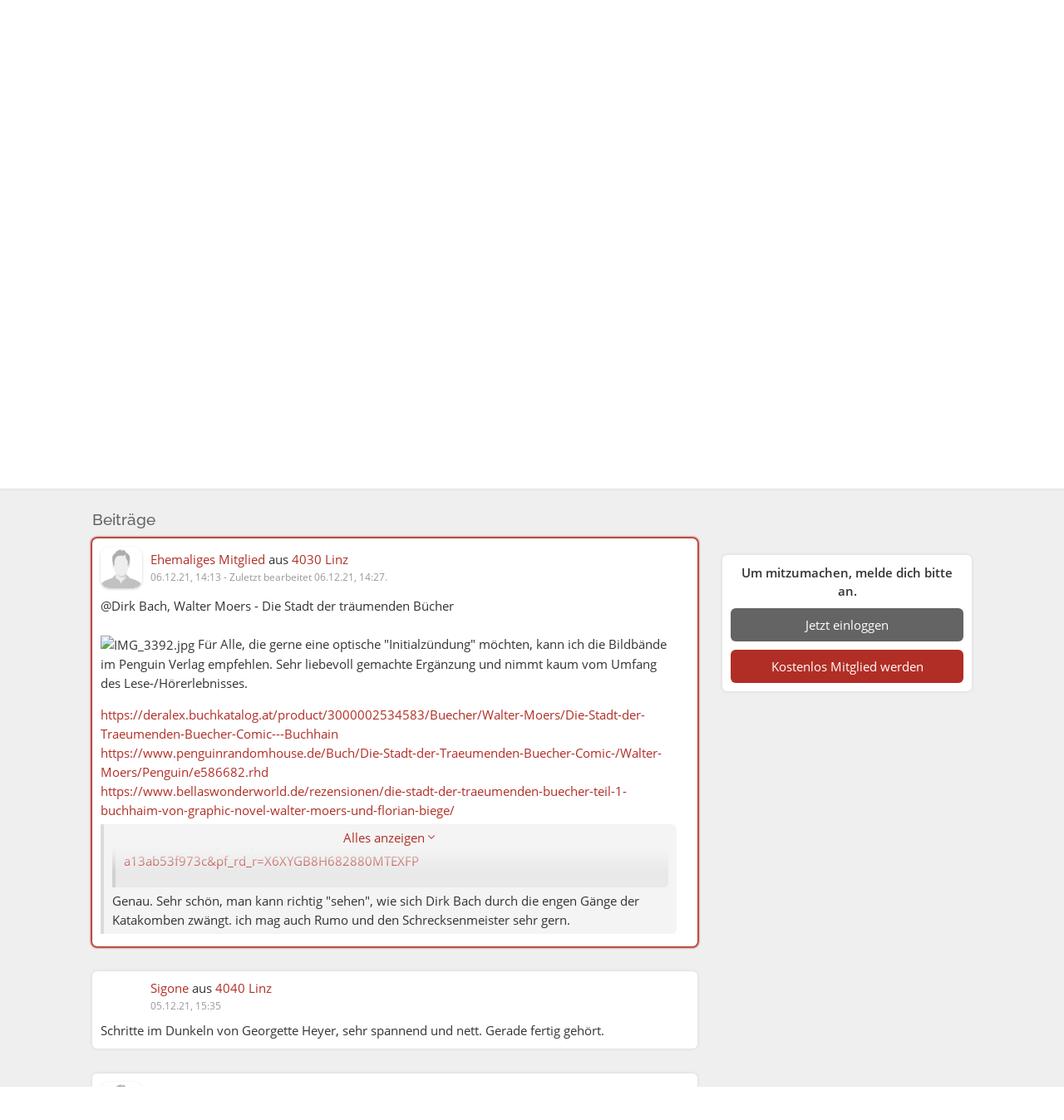

--- FILE ---
content_type: text/html;charset=UTF-8
request_url: https://community.freizeitpartnerboerse.com/community/friendseek/forum/sonstiges/klatsch-tratsch/1661/welche-horspiele-horbucher-hort-ihr-euch-gerne-an?page=0&reply=35688
body_size: 11561
content:
<!doctype html>
<html lang="de">
<head>
<meta charset="utf-8"/>
<title>Thema &quot;Welche Hörspiele/Hörbücher hört ihr euch gerne an?&quot;</title>
<link rel="preload" as="font" type="font/woff2" href="https://cdn.synexit.com/res/fonts/open-sans-v18-latin-regular-ver-33543C5CC5D88F5695DD08C87D280DFD.woff2" crossorigin><link rel="preload" as="font" type="font/woff2" href="https://cdn.synexit.com/res/fonts/open-sans-v18-latin-600-ver-819AF3D3ABDC9F135D49B80A91E2FF4C.woff2" crossorigin><link rel="preload" as="font" type="font/woff2" href="https://cdn.synexit.com/res/fonts/raleway-v19-latin-regular-ver-131F660715196288A68BD84296ADA895.woff2" crossorigin><link rel="preload" as="font" type="font/woff2" href="https://cdn.synexit.com/res/fonts/raleway-v19-latin-500-ver-B7308B1E85C5213C9BEE19EFE3BE9813.woff2" crossorigin><link rel="preload" as="font" type="font/ttf" href="https://cdn.synexit.com/res/fonts/fs-icon-ver-0DF3D250C70B6FB8BAAD9A7AD22AEC0B.ttf" crossorigin><script type="text/javascript" id="lazySizesInit">
/*<![CDATA[*/
try {window.lazySizesConfig = window.lazySizesConfig || {};
window.lazySizesConfig.loadMode = 1;
window.lazySizesConfig.customMedia = {
    '--small': '(max-width: 440px)',
    '--medium': '(max-width: 768px)',
    '--large': '(max-width: 950px)',
};} catch (e) { console.warn(e); };
/*]]>*/
</script>
<script type="text/javascript" id="gtm-data-layer">
/*<![CDATA[*/
dataLayer = [{"loggedIn":false,"showAds":true,"allowTracking":true,"country":"US","site":{"id":"freizeitpartnerboerse"}}];
/*]]>*/
</script>
<script type="text/javascript" id="gtm-script">
/*<![CDATA[*/
(function(w,d,s,l,i){w[l]=w[l]||[];w[l].push({'gtm.start':
new Date().getTime(),event:'gtm.js'});var f=d.getElementsByTagName(s)[0],
j=d.createElement(s),dl=l!='dataLayer'?'&l='+l:'';j.async=true;j.src=
'https://metrics.synexit.com/gtm.js?id='+i+dl;f.parentNode.insertBefore(j,f);
})(window,document,'script','dataLayer','GTM-NMQM2LD');
/*]]>*/
</script>
<link rel="stylesheet" type="text/css" href="https://cdn.synexit.com/res/css/jquery-core-ver-39DB6AC3C31F48E9DB5A44CEF23EF35B.css" />

<meta name="robots" content="index,follow"/>
<meta charset="utf-8" />
<meta http-equiv="X-UA-Compatible" content="IE=edge" />
<meta name="keywords" content="partnersuche, partnersuche kostenlos, partnersuche österreich, partnersuche deutschland, freunde finden, neue leute kennenlernen, freizeitpartner, sportpartner, reisepartner, tanzpartner, dating, beziehung, partnerbörse, partnervermittlung, flirt, tennis, squash, badminton, golf, fitness, laufen, radfahren, wandern, klettern, bergsteigen" />
<meta name="description" content="Gestalte deine Freizeit mit GemeinsamErleben aktiv und abwechslungsreich. Knüpfe neue Kontakte, entdecke spannende Aktivitäten und erlebe gemeinsam mehr!" />
<meta name="viewport" content="width=device-width, initial-scale=1, maximum-scale=1, viewport-fit=cover" />
<meta name="format-detection" content="telephone=no" />
<meta property="og:type" content="website" />
<meta property="fb:app_id" content="1397583294374995" />
<meta property="og:site_name" content="Freizeitpartnerbörse" />
<meta property="og:title" content="Thema &quot;Welche Hörspiele/Hörbücher hört ihr euch gerne an?&quot;" />
<meta property="og:description" content="Hallo ihr lieben Hörspielbegeisterten da draußen! Ich habe zu diesem Thema noch keine Beiträge gefunden und beginne daher selber damit. Meine Lieblingshörspiele (ich höre fast nur Youtube) sind Krimis, Action, Science Fiction, Comedy uvm." />
<meta property="og:image" content="https://static.synexit.com/assets/d5f75ce2-7fba-43a4-8641-43f5313b8ce1.jpg" />
<meta property="og:image:width" content="1000" />
<meta property="og:image:height" content="500" />
<meta property="og:image:alt" content="shutterstock_599509979.jpg" />
<meta property="og:url" content="https://community.freizeitpartnerboerse.com/community/friendseek/forum/sonstiges/klatsch-tratsch/1661/welche-horspiele-horbucher-hort-ihr-euch-gerne-an" />
<link rel="icon" href="https://static.synexit.com/assets/e4f9b57b-0587-4919-b151-cfd383cd6270.png" sizes="16x16" type="image/png" />
<link rel="icon" href="https://static.synexit.com/assets/eb1735aa-861f-4ae5-8a6a-ff4537eabaf7.png" sizes="32x32" type="image/png" />
<link rel="manifest" href="/manifest-site-freizeitpartnerboerse-ver-B49EA9BDA5F86807AE1185272389E3D4.json" crossorigin="use-credentials" />
<meta name="application-name" content="Freizeitpartnerbörse" />
<meta name="apple-mobile-web-app-title" content="Freizeitpartnerbörse" />
<meta name="apple-mobile-web-app-capable" content="yes" />
<link rel="apple-touch-icon" href="https://static.synexit.com/assets/6a779952-b08e-455a-8754-9e82564e2f9c.png" />
<link rel="canonical" href="https://community.freizeitpartnerboerse.com/community/friendseek/forum/sonstiges/klatsch-tratsch/1661/welche-horspiele-horbucher-hort-ihr-euch-gerne-an" />
<link rel="stylesheet" type="text/css" href="https://cdn.synexit.com/res/less/styles-public-ver-85C24DB2F58226CA07D7EC0243471CCF.css" />
<link rel="stylesheet" type="text/css" href="https://cdn.synexit.com/res/less/styles-public-community-ver-BD8C610E1BFEDC13A12B132614090BBE.css" />
<link rel="stylesheet" type="text/css" href="/res/less/styles-site-freizeitpartnerboerse-ver-CA8DE6E5A5F55DD2B4FAC3483EDA60D3.css" />
<link rel="stylesheet" type="text/css" href="https://cdn.synexit.com/res/less/styles-public-profile-ver-248F7F85CD1F943C69443D0FBDF2DE7F.css" />
<meta name="wicket.header.items"/>
</head>
<body class="not-loggedIn prod public public-community theme freizeitpartnerboerse has-site-header has-sidebar" data-page-type="other">


<div id="fb-root"></div>

<div id="page">
<div id="id18">
<div class="menu-wrapper">
<div id="header" class="topbar-bg public">
<div>

<a class="topbar-color public fs-menu-back-button clickable" href="https://freizeitpartnerboerse.com">
<i class="fs-icon-arrow-left"></i>
</a>
<div class="logo">
<div class="default-logo">
<div class="logo-panel">
<a id="id1" href="https://community.freizeitpartnerboerse.com">
<img class="fs-logo" alt="logo" width="170" height="60" src="https://static.synexit.com/assets/1df6fd65-042d-4cce-95cb-25ee12006ac9.png"/>
</a>
</div>
</div>

</div>
<div class="topbar-call-to-action">
<a class="primary-color site-back" href="/login">
Login
</a>
</div>


</div>
</div>
</div>
<div id="outdatedBrowser" hidden="" data-wicket-placeholder=""></div>
</div>
<div id="id19">
<div id="feedback-box" hidden="" data-wicket-placeholder=""></div>
</div>
<div class="public-fill-content">

<div class="fs-content">
<div>

<div class="fs-content-panels">
<div class="clearfix clear">
<div class="fs-sidebar-box">
<div class="fs-sidebar">
<div>
<div class="contentbox">
<div class="padding text-center content">
<div class="font-bold">Um mitzumachen, melde dich bitte an.</div>
<div>
<a class="fs-button secondary margin-top full-width text-center" href="/login">
Jetzt einloggen
</a>

<a class="fs-button primary margin-top full-width text-center" href="/register">
<span>Kostenlos Mitglied werden</span>
</a>

</div>
</div>
<a id="id1a" class="anchor header"></a>
</div>
</div>
</div>
<div class="fs-sidebar-content">

<div>
<div>
<div class="usernavigationcontext">

</div>
</div>
<div id="content" class="topic">
<div class="contentbox small-margin">
<div id="id1b">
<div class="fs-profile-wrapper profile-cover-box quotable" data-author-id="9F057AE5" data-author-name="9F057AE5" data-date="12.08.2021 18:53">
<div class="contentlist box-list">

<div class="fs-cover">
<div class="cover-picture-placeholder small"></div>
<div class="panorama-content">
<div class="full-height single-image fs-cover-default-bg lazyload" data-bg="https://cdn.synexit.com/res/grafik/cover/topic-cover-ver-10D5437481DDA5A8B3F8C32FD49EB97A.png"></div>
</div>
</div>
<ul class="list">
<li class="list-item single">
<div class="box-item">
<div class="box-list-content no-padding rounded-bottom fs-flyout-hover-target with-flyout gathering-object-info-wrapper">
<div class="fs-cover fs-cover-default-bg"></div>
<div class="object-info-blurred-info">
<div class="blurred-bg not-blurred"></div>
<div class="pos-relative">
<div class="gathering-object-info">
<h4 class="font-bold">Welche Hörspiele/Hörbücher hört ihr euch gerne an?</h4>
<div>
Diskussion
 · <span>21 Beiträge</span>
 · <span>5 Gefällt mir</span>
 · <span>381 Aufrufe</span>
</div>
<div class="hide-border padding-top">
<div class="gathering-meta-info">
<div class="image">

<a class="user-image-link">

<span class="userimage">
<img alt="" width="100" height="100" class="user userpic" src="https://cdn.synexit.com/res/grafik/userimages/avatar-female-250x250-ver-D137814A9277CEC7FF8098A612D5FB5B.png"/>


</span>

</a>

</div>
<div class="meta-info">
<div>
<span class="user-card-info">

<a>
Ehemaliges Mitglied
</a> aus <span>Eberstalzell</span>



</span>
</div>
<div class="padding-top-small">
<div class="fs-breadcrumb-wrapper">
<div class="fs-breadcrumb">

<div>
<span>
<span>
<a href="/community/friendseek/discussions" class="active"><span>Freizeit (diverse)</span></a>
&nbsp;&#x9B;&nbsp;
<a href="/community/friendseek/category"><span>Kategorien</span></a>
</span>
&nbsp;&#x9B;&nbsp;
<a href="/community/friendseek/category/sonstiges"><span>Sonstiges</span></a>
</span>
&nbsp;&#x9B;&nbsp;
<a href="/community/friendseek/forum/sonstiges/klatsch-tratsch"><span>Klatsch &amp; Tratsch</span></a>
</div>

</div>
</div>
</div>
</div>
</div>
</div>
</div>

<div class="story-content padding-bottom">
<div data-role="content" id="id2"><p>Hallo ihr lieben Hörspielbegeisterten da draußen!</p><p>Ich habe zu diesem Thema noch keine Beiträge gefunden und beginne daher selber damit.</p><p>Meine Lieblingshörspiele (ich höre fast nur Youtube) sind Krimis, Action, Science Fiction, Comedy uvm.</p></div>
<div class="time-info padding-top">
<span>12.08.21, 18:53</span>

</div>
</div>
<div id="id1c" hidden="" data-wicket-placeholder=""></div>

</div>
</div>
<div class="fs-flyout-wrapper">







</div>
</div>
</div>
</li>
</ul>
</div>
</div>
</div>
</div>
<div class="contentbox">
<div class="heading">
<h2>
Beiträge
</h2>
</div>
<div id="posts">
<div class="contentlist box-list" id="id1d">

<div class="topBar" id="id1e">

</div>


<ul class="list fs-dataview-list">
<li class="list-item first">
<div id="id4" class="post quotable highlight-card" data-author-id="CDBE4A59" data-author-name="CDBE4A59" data-date="06.12.2021 14:13">
<div id="id1f" class="anchor post-item-0">
<div class="loading-aware feed-item">
<div class="box-item">
<div class="box-list-content fs-flyout-hover-target">
<div class="header">
<div class="owner-image">

<a class="user-image-link">

<span class="userimage">
<img alt="" width="200" height="200" class="user userpic" src="https://cdn.synexit.com/res/grafik/userimages/avatar-male-250x250-ver-775DF79D0AF42E8C7CEEBEC2833A3C80.png"/>


</span>

</a>

</div>
<div class="owner-info">
<div class="info">
<div class="user-card-info">

<a>
Ehemaliges Mitglied
</a> aus <a href="http://maps.google.com/maps?q=4030,%20Linz" target="_blank" class="mapsLink">4030 Linz</a>



</div>
<span class="time-info">
<span>06.12.21, 14:13</span>

- <span>Zuletzt bearbeitet 06.12.21, 14:27.</span>

</span>
</div>
</div>
<div class="fs-flyout-wrapper">







</div>
</div>
<div class="story-content padding-top" data-role="content">
<div class="html-format-label" id="id20">

<div class="community-content">
<div id="id3"><p>&#64;Dirk Bach, Walter Moers - Die Stadt der träumenden Bücher</p><p><br /><img alt="IMG_3392.jpg" src="https://static.synexit.com/assets/fa2a5971-a273-459d-be80-902f3c5d515d.jpg" /> Für Alle, die gerne eine optische &#34;Initialzündung&#34; möchten, kann ich die Bildbände im Penguin Verlag empfehlen. Sehr liebevoll gemachte Ergänzung und nimmt kaum vom Umfang des Lese-/Hörerlebnisses.</p><p></p><p><a href="https://deralex.buchkatalog.at/product/3000002534583/Buecher/Walter-Moers/Die-Stadt-der-Traeumenden-Buecher-Comic---Buchhain" target="_blank" rel="nofollow noopener noreferrer">https://deralex.buchkatalog.at/product/3000002534583/Buecher/Walter-Moers/Die-Stadt-der-Traeumenden-Buecher-Comic---Buchhain</a></p><p><a href="https://www.penguinrandomhouse.de/Buch/Die-Stadt-der-Traeumenden-Buecher-Comic-/Walter-Moers/Penguin/e586682.rhd" target="_blank" rel="nofollow noopener noreferrer">https://www.penguinrandomhouse.de/Buch/Die-Stadt-der-Traeumenden-Buecher-Comic-/Walter-Moers/Penguin/e586682.rhd</a></p><p><a href="https://www.bellaswonderworld.de/rezensionen/die-stadt-der-traeumenden-buecher-teil-1-buchhaim-von-graphic-novel-walter-moers-und-florian-biege/" target="_blank" rel="nofollow noopener noreferrer">https://www.bellaswonderworld.de/rezensionen/die-stadt-der-traeumenden-buecher-teil-1-buchhaim-von-graphic-novel-walter-moers-und-florian-biege/</a></p><blockquote><p>Only smiling (16.09.2021 19:43):</p><blockquote><p>Hobbsiwobbsi (15.09.2021 22:45):</p><p>Walter Moers und der unvergessliche Dirk Bach.</p><p>Auf dem Kontinent Zamonien leben geheimnisvolle Wesen wie Zwergpiraten, Professoren mit sieben Gehirnen, Wolpertinger, Bücherdrachen und Berghutzen. In den neun Hörbüchern kämpfen sie gegen Ungeheuer, erleben unglaubliche Abenteuer und beweisen sich als Helden.</p><p></p><p><a href="https://www.audible.de/series/Zamonien-Hoerbuecher/B00GTWBSHC?ref&#61;a_pd_Die-St_c1_series_1&amp;pf_rd_p&#61;85fa96d6-2018-4419-87b8-a13ab53f973c&amp;pf_rd_r&#61;X6XYGB8H682880MTEXFP" target="_blank" rel="nofollow noopener noreferrer">https://www.audible.de/series/Zamonien-Hoerbuecher/B00GTWBSHC?ref&#61;a_pd_Die-St_c1_series_1&amp;pf_rd_p&#61;85fa96d6-2018-4419-87b8-a13ab53f973c&amp;pf_rd_r&#61;X6XYGB8H682880MTEXFP</a></p><p></p></blockquote><p>Genau. Sehr schön, man kann richtig &#34;sehen&#34;, wie sich Dirk Bach durch die engen Gänge der Katakomben zwängt. ich mag auch Rumo und den Schrecksenmeister sehr gern.</p></blockquote><p></p></div>
</div>



</div>
</div>
<div id="id21" hidden="" data-wicket-placeholder=""></div>
<div class="actions clearfix clear">


</div>
</div>
</div>

</div>
</div>
</div>
</li><li class="list-item alt">
<div id="id22" class="post quotable" data-author-id="32F755FF" data-author-name="Sigone" data-date="05.12.2021 15:35">
<div id="id23" class="anchor post-item-1">
<div class="loading-aware feed-item">
<div class="box-item">
<div class="box-list-content fs-flyout-hover-target">
<div class="header">
<div class="owner-image">

<a class="user-image-link">

<span class="userimage">
<img alt="" width="200" height="200" class="user userpic lazyload" src="https://cdn.synexit.com/res/grafik/placeholder-ver-ED5EBEA77E2EDEC6E3AC3CA7A0B89F7D.png" data-src="https://static.synexit.com/res/hidden/?ep=L3VzZXJwaWNzLzMyRjc1NUZGL3Byb2ZpbGVfMTU5MTM5MDk0ODAwMF84MjcwNzQyMTcyMjAxMDkxNDYzXzIwMHgyMDAuanBn"/>


</span>

</a>

</div>
<div class="owner-info">
<div class="info">
<div class="user-card-info">

<a>
Sigone
</a> aus <a href="http://maps.google.com/maps?q=4040,%20Linz" target="_blank" class="mapsLink">4040 Linz</a>



</div>
<span class="time-info">
<span>05.12.21, 15:35</span>

</span>
</div>
</div>
<div class="fs-flyout-wrapper">







</div>
</div>
<div class="story-content padding-top" data-role="content">
<div class="html-format-label" id="id24">

<div class="community-content">
<div id="id5"><p>Schritte im Dunkeln von Georgette Heyer, sehr spannend und nett. Gerade fertig gehört.</p></div>
</div>



</div>
</div>
<div id="id25" hidden="" data-wicket-placeholder=""></div>
<div class="actions clearfix clear">


</div>
</div>
</div>

</div>
</div>
</div>
</li><li class="list-item">
<div id="id26" class="post quotable" data-author-id="922BF511" data-author-name="922BF511" data-date="05.12.2021 09:23">
<div id="id27" class="anchor post-item-2">
<div class="loading-aware feed-item">
<div class="box-item">
<div class="box-list-content fs-flyout-hover-target">
<div class="header">
<div class="owner-image">

<a class="user-image-link">

<span class="userimage">
<img alt="" width="200" height="200" class="user userpic" src="https://cdn.synexit.com/res/grafik/userimages/avatar-male-250x250-ver-775DF79D0AF42E8C7CEEBEC2833A3C80.png"/>


</span>

</a>

</div>
<div class="owner-info">
<div class="info">
<div class="user-card-info">

<a>
Ehemaliges Mitglied
</a> aus <a href="http://maps.google.com/maps?q=5026,%20Salzburg" target="_blank" class="mapsLink">5026 Salzburg</a>



</div>
<span class="time-info">
<span>05.12.21, 09:23</span>

- <span>Zuletzt bearbeitet 05.12.21, 09:31.</span>

</span>
</div>
</div>
<div class="fs-flyout-wrapper">







</div>
</div>
<div class="story-content padding-top" data-role="content">
<div class="html-format-label" id="id28">

<div class="community-content">
<div id="id6"><p>Jostein Gaarder  &#39;Sophies Welt&#39;.</p></div>
</div>



</div>
</div>
<div id="id29" hidden="" data-wicket-placeholder=""></div>
<div class="actions clearfix clear">


</div>
</div>
</div>

</div>
</div>
</div>
</li><li class="list-item alt">
<div id="id2a" class="post quotable" data-author-id="2BD6FC91" data-author-name="Miriam" data-date="04.12.2021 19:46">
<div id="id2b" class="anchor post-item-3">
<div class="loading-aware feed-item">
<div class="box-item">
<div class="box-list-content fs-flyout-hover-target">
<div class="header">
<div class="owner-image">

<a class="user-image-link">

<span class="userimage">
<img alt="" width="200" height="200" class="user userpic" src="https://cdn.synexit.com/res/grafik/userimages/avatar-female-250x250-ver-D137814A9277CEC7FF8098A612D5FB5B.png"/>


</span>

</a>

</div>
<div class="owner-info">
<div class="info">
<div class="user-card-info">

<a>
Miriam
</a> aus <a href="http://maps.google.com/maps?q=1050,%20Wien,%20Margareten" target="_blank" class="mapsLink">1050 Wien</a>



</div>
<span class="time-info">
<span>04.12.21, 19:46</span>

</span>
</div>
</div>
<div class="fs-flyout-wrapper">







</div>
</div>
<div class="story-content padding-top" data-role="content">
<div class="html-format-label" id="id2c">

<div class="community-content">
<div id="id7"><p>Mein Hörbuch ist gerade von Dale Carnegie: Sorge dich nicht, lebe!</p></div>
</div>



</div>
</div>
<div id="id2d" hidden="" data-wicket-placeholder=""></div>
<div class="actions clearfix clear">


</div>
</div>
</div>

</div>
</div>
</div>
</li><li class="list-item">
<div id="id2e" class="post quotable" data-author-id="B5D0C3CE" data-author-name="Marc-André" data-date="12.10.2021 15:46">
<div id="id2f" class="anchor post-item-4">
<div class="loading-aware feed-item">
<div class="box-item">
<div class="box-list-content fs-flyout-hover-target">
<div class="header">
<div class="owner-image">

<a class="user-image-link">

<span class="userimage">
<img alt="" width="200" height="200" class="user userpic" src="https://cdn.synexit.com/res/grafik/userimages/avatar-male-250x250-ver-775DF79D0AF42E8C7CEEBEC2833A3C80.png"/>


</span>

</a>

</div>
<div class="owner-info">
<div class="info">
<div class="user-card-info">

<a>
Marc-André
</a> aus <a href="http://maps.google.com/maps?q=9000,%20St.%20Gallen" target="_blank" class="mapsLink">9000 St. Gallen</a>



</div>
<span class="time-info">
<span>12.10.21, 15:46</span>

</span>
</div>
</div>
<div class="fs-flyout-wrapper">







</div>
</div>
<div class="story-content padding-top" data-role="content">
<div class="html-format-label" id="id30">

<div class="community-content">
<div id="id8"><p>Dune ist wirklich super, habe es auch im Repertoire. Die ganzen Sherlock Holmes Hörbücher/Hörspiele finde ich z. B. auch empfehlenswert. Sind meist kurz, für zwischendurch.</p><p>&#34;Der Zauberberg&#34; von Thomas Mann ist zwar ein Monumentalwerk, wem sowas zusagt ist es sehr zu empfehlen!</p></div>
</div>



</div>
</div>
<div id="id31" hidden="" data-wicket-placeholder=""></div>
<div class="actions clearfix clear">


</div>
</div>
</div>

</div>
</div>
</div>
</li><li class="list-item alt">
<div id="id32" class="post quotable" data-author-id="40DA53F8" data-author-name="Franz" data-date="12.10.2021 02:10">
<div id="id33" class="anchor post-item-5">
<div class="loading-aware feed-item">
<div class="box-item">
<div class="box-list-content fs-flyout-hover-target">
<div class="header">
<div class="owner-image">

<a class="user-image-link">

<span class="userimage">
<img alt="" width="200" height="200" class="user userpic lazyload" src="https://cdn.synexit.com/res/grafik/placeholder-ver-ED5EBEA77E2EDEC6E3AC3CA7A0B89F7D.png" data-src="https://static.synexit.com/res/hidden/?ep=L3VzZXJwaWNzLzQwREE1M0Y4L3Byb2ZpbGVfNjQwNzM1NTQwMjUxOTk0MjAwMl8yMDB4MjAwLmpwZw=="/>


</span>

</a>

</div>
<div class="owner-info">
<div class="info">
<div class="user-card-info">

<a>
Franz
</a> aus <a href="http://maps.google.com/maps?q=47799,%20Krefeld" target="_blank" class="mapsLink">47799 Krefeld</a>



</div>
<span class="time-info">
<span>12.10.21, 02:10</span>

</span>
</div>
</div>
<div class="fs-flyout-wrapper">







</div>
</div>
<div class="story-content padding-top" data-role="content">
<div class="html-format-label" id="id34">

<div class="community-content">
<div id="id9"><p>Ich höre gerade auf YouTube Dune weil ich jetzt vor kurzem in dem Kinofilm war und bin sehr begeistert....</p></div>
</div>



</div>
</div>
<div id="id35" hidden="" data-wicket-placeholder=""></div>
<div class="actions clearfix clear">


</div>
</div>
</div>

</div>
</div>
</div>
</li><li class="list-item">
<div id="id36" class="post quotable" data-author-id="0216A61B" data-author-name="0216A61B" data-date="16.09.2021 19:43">
<div id="id37" class="anchor post-item-6">
<div class="loading-aware feed-item">
<div class="box-item">
<div class="box-list-content fs-flyout-hover-target">
<div class="header">
<div class="owner-image">

<a class="user-image-link">

<span class="userimage">
<img alt="" width="200" height="200" class="user userpic" src="https://cdn.synexit.com/res/grafik/userimages/avatar-female-250x250-ver-D137814A9277CEC7FF8098A612D5FB5B.png"/>


</span>

</a>

</div>
<div class="owner-info">
<div class="info">
<div class="user-card-info">

<a>
Ehemaliges Mitglied
</a> aus <a href="http://maps.google.com/maps?q=25335,%20Elmshorn" target="_blank" class="mapsLink">25335 Elmshorn</a>



</div>
<span class="time-info">
<span>16.09.21, 19:43</span>

</span>
</div>
</div>
<div class="fs-flyout-wrapper">







</div>
</div>
<div class="story-content padding-top" data-role="content">
<div class="html-format-label" id="id38">

<div class="community-content">
<div id="ida"><p></p><blockquote><p>Hobbsiwobbsi (15.09.2021 22:45):</p><p>Walter Moers und der unvergessliche Dirk Bach.</p><p>Auf dem Kontinent Zamonien leben geheimnisvolle Wesen wie Zwergpiraten, Professoren mit sieben Gehirnen, Wolpertinger, Bücherdrachen und Berghutzen. In den neun Hörbüchern kämpfen sie gegen Ungeheuer, erleben unglaubliche Abenteuer und beweisen sich als Helden.</p><p></p><p><a href="https://www.audible.de/series/Zamonien-Hoerbuecher/B00GTWBSHC?ref&#61;a_pd_Die-St_c1_series_1&amp;pf_rd_p&#61;85fa96d6-2018-4419-87b8-a13ab53f973c&amp;pf_rd_r&#61;X6XYGB8H682880MTEXFP" target="_blank" rel="nofollow noopener noreferrer">https://www.audible.de/series/Zamonien-Hoerbuecher/B00GTWBSHC?ref&#61;a_pd_Die-St_c1_series_1&amp;pf_rd_p&#61;85fa96d6-2018-4419-87b8-a13ab53f973c&amp;pf_rd_r&#61;X6XYGB8H682880MTEXFP</a></p><p></p></blockquote><p>Genau. Sehr schön, man kann richtig &#34;sehen&#34;, wie sich Dirk Bach durch die engen Gänge der Katakomben zwängt. ich mag auch Rumo und den Schrecksenmeister sehr gern.</p></div>
</div>



</div>
</div>
<div id="id39" hidden="" data-wicket-placeholder=""></div>
<div class="actions clearfix clear">


</div>
</div>
</div>

</div>
</div>
</div>
</li><li class="list-item alt">
<div id="id3a" class="post quotable" data-author-id="CDBE4A59" data-author-name="CDBE4A59" data-date="15.09.2021 22:45">
<div id="id3b" class="anchor post-item-7">
<div class="loading-aware feed-item">
<div class="box-item">
<div class="box-list-content fs-flyout-hover-target">
<div class="header">
<div class="owner-image">

<a class="user-image-link">

<span class="userimage">
<img alt="" width="200" height="200" class="user userpic" src="https://cdn.synexit.com/res/grafik/userimages/avatar-male-250x250-ver-775DF79D0AF42E8C7CEEBEC2833A3C80.png"/>


</span>

</a>

</div>
<div class="owner-info">
<div class="info">
<div class="user-card-info">

<a>
Ehemaliges Mitglied
</a> aus <a href="http://maps.google.com/maps?q=4030,%20Linz" target="_blank" class="mapsLink">4030 Linz</a>



</div>
<span class="time-info">
<span>15.09.21, 22:45</span>

</span>
</div>
</div>
<div class="fs-flyout-wrapper">







</div>
</div>
<div class="story-content padding-top" data-role="content">
<div class="html-format-label" id="id3c">

<div class="community-content">
<div id="idb"><p>Walter Moers und der unvergessliche Dirk Bach.</p><p></p><p>Auf dem Kontinent Zamonien leben geheimnisvolle Wesen wie Zwergpiraten, Professoren mit sieben Gehirnen, Wolpertinger, Bücherdrachen und Berghutzen. In den neun Hörbüchern kämpfen sie gegen Ungeheuer, erleben unglaubliche Abenteuer und beweisen sich als Helden.</p><p></p><p><a href="https://www.audible.de/series/Zamonien-Hoerbuecher/B00GTWBSHC?ref&#61;a_pd_Die-St_c1_series_1&amp;pf_rd_p&#61;85fa96d6-2018-4419-87b8-a13ab53f973c&amp;pf_rd_r&#61;X6XYGB8H682880MTEXFP" target="_blank" rel="nofollow noopener noreferrer">https://www.audible.de/series/Zamonien-Hoerbuecher/B00GTWBSHC?ref&#61;a_pd_Die-St_c1_series_1&amp;pf_rd_p&#61;85fa96d6-2018-4419-87b8-a13ab53f973c&amp;pf_rd_r&#61;X6XYGB8H682880MTEXFP</a></p><p></p></div>
</div>



</div>
</div>
<div id="id3d" hidden="" data-wicket-placeholder=""></div>
<div class="actions clearfix clear">


</div>
</div>
</div>

</div>
</div>
</div>
</li><li class="list-item">
<div id="id3e" class="post quotable" data-author-id="EAD15A5E" data-author-name="EAD15A5E" data-date="14.09.2021 21:22">
<div id="id3f" class="anchor post-item-8">
<div class="loading-aware feed-item">
<div class="box-item">
<div class="box-list-content fs-flyout-hover-target">
<div class="header">
<div class="owner-image">

<a class="user-image-link">

<span class="userimage">
<img alt="" width="200" height="200" class="user userpic" src="https://cdn.synexit.com/res/grafik/userimages/avatar-female-250x250-ver-D137814A9277CEC7FF8098A612D5FB5B.png"/>


</span>

</a>

</div>
<div class="owner-info">
<div class="info">
<div class="user-card-info">

<a>
Ehemaliges Mitglied
</a> aus <a href="http://maps.google.com/maps?q=22607,%20Hamburg" target="_blank" class="mapsLink">22607 Hamburg</a>



</div>
<span class="time-info">
<span>14.09.21, 21:22</span>

</span>
</div>
</div>
<div class="fs-flyout-wrapper">







</div>
</div>
<div class="story-content padding-top" data-role="content">
<div class="html-format-label" id="id40">

<div class="community-content">
<div id="idc"><p></p><blockquote><p>Anni (14.09.2021 21:17):</p><p>Hallo zusammen &#x1f60a;. Schön zu lesen, dass es noch mehrere gibt, die Geschichten nicht nur lesen, sondern auch hören. </p><p>Ich bin mit Hui Buh dem Schlossgespenst, den drei Fragezeichen und John Sinclair aufgewachsen. Natürlich wird noch jeden Abend zum Einschlafen ein Hörspiel angestellt... wenn ich nur wüsste, wie sie enden &#x1f923;&#x1f605;.</p><p>Toll finde ich auch immer wieder &#34;Der Schwarm &#34; als Hörspiel oder Ritus &amp; Sanctum von Markus Heitz. </p><p>Liebe Grüße &#x1f60a;</p></blockquote><p>Dem kann ich nur zustimmen - Hui Buh ist klasse und der Schwarm und Markus Heitz ebenfalls&#x1f609;&#x1f609;&#x1f60a;&#x1f60a;</p></div>
</div>



</div>
</div>
<div id="id41" hidden="" data-wicket-placeholder=""></div>
<div class="actions clearfix clear">


</div>
</div>
</div>

</div>
</div>
</div>
</li><li class="list-item alt">
<div id="id42" class="post quotable" data-author-id="6B1F525E" data-author-name="Anni" data-date="14.09.2021 21:17">
<div id="id43" class="anchor post-item-9">
<div class="loading-aware feed-item">
<div class="box-item">
<div class="box-list-content fs-flyout-hover-target">
<div class="header">
<div class="owner-image">

<a class="user-image-link">

<span class="userimage">
<img alt="" width="200" height="200" class="user userpic lazyload" src="https://cdn.synexit.com/res/grafik/placeholder-ver-ED5EBEA77E2EDEC6E3AC3CA7A0B89F7D.png" data-src="https://static.synexit.com/res/hidden/?ep=L3VzZXJwaWNzLzZCMUY1MjVFL3Byb2ZpbGVfMTY4NjE0NzE4MTk5MV83MDUwNTExNjAwMzE0MTQ0NTQxXzIwMHgyMDAuanBn"/>


</span>

</a>

</div>
<div class="owner-info">
<div class="info">
<div class="user-card-info">

<a>
Anni
</a> aus <a href="http://maps.google.com/maps?q=28207,%20Bremen" target="_blank" class="mapsLink">28207 Bremen</a>



</div>
<span class="time-info">
<span>14.09.21, 21:17</span>

</span>
</div>
</div>
<div class="fs-flyout-wrapper">







</div>
</div>
<div class="story-content padding-top" data-role="content">
<div class="html-format-label" id="id44">

<div class="community-content">
<div id="idd"><p>Hallo zusammen &#x1f60a;. Schön zu lesen, dass es noch mehrere gibt, die Geschichten nicht nur lesen, sondern auch hören. </p><p>Ich bin mit Hui Buh dem Schlossgespenst, den drei Fragezeichen und John Sinclair aufgewachsen. Natürlich wird noch jeden Abend zum Einschlafen ein Hörspiel angestellt... wenn ich nur wüsste, wie sie enden &#x1f923;&#x1f605;.</p><p>Toll finde ich auch immer wieder &#34;Der Schwarm &#34; als Hörspiel oder Ritus &amp; Sanctum von Markus Heitz. </p><p></p><p>Liebe Grüße &#x1f60a;</p></div>
</div>



</div>
</div>
<div id="id45" hidden="" data-wicket-placeholder=""></div>
<div class="actions clearfix clear">


</div>
</div>
</div>

</div>
</div>
</div>
</li><li class="list-item">
<div id="id46" class="post quotable" data-author-id="EAD15A5E" data-author-name="EAD15A5E" data-date="12.09.2021 23:46">
<div id="id47" class="anchor post-item-10">
<div class="loading-aware feed-item">
<div class="box-item">
<div class="box-list-content fs-flyout-hover-target">
<div class="header">
<div class="owner-image">

<a class="user-image-link">

<span class="userimage">
<img alt="" width="200" height="200" class="user userpic" src="https://cdn.synexit.com/res/grafik/userimages/avatar-female-250x250-ver-D137814A9277CEC7FF8098A612D5FB5B.png"/>


</span>

</a>

</div>
<div class="owner-info">
<div class="info">
<div class="user-card-info">

<a>
Ehemaliges Mitglied
</a> aus <a href="http://maps.google.com/maps?q=22607,%20Hamburg" target="_blank" class="mapsLink">22607 Hamburg</a>



</div>
<span class="time-info">
<span>12.09.21, 23:46</span>

</span>
</div>
</div>
<div class="fs-flyout-wrapper">







</div>
</div>
<div class="story-content padding-top" data-role="content">
<div class="html-format-label" id="id48">

<div class="community-content">
<div id="ide"><p>Ein herzliches Moin Moin in die Runde. Ich liebe ebenfalls Hörbücher und am liebsten Krimis, Thriller, Fantasy und Sachbücher. </p><p></p><p>Sehr empfehlen kann ich </p><ul><li>die Thriller Reihe von Ethan Cross rund um den Serienkiller Francis Ackermann junior gelesen von Martin Balou.</li><li>die Hörbücher von Stephen King Das Institut und Der Outsider </li><li>Der Neurochirurg der sein Herz vergessen hatte von James R. Doty</li><li>und - falls Ihr auch bei Audible seid, das super geniale Hörspiel Monsters 1983</li></ul><p>viel Freude beim Lauschen &#x1f340;&#x1f490;</p></div>
</div>



</div>
</div>
<div id="id49" hidden="" data-wicket-placeholder=""></div>
<div class="actions clearfix clear">


</div>
</div>
</div>

</div>
</div>
</div>
</li><li class="list-item alt">
<div id="id4a" class="post quotable" data-author-id="32F755FF" data-author-name="Sigone" data-date="31.08.2021 08:11">
<div id="id4b" class="anchor post-item-11">
<div class="loading-aware feed-item">
<div class="box-item">
<div class="box-list-content fs-flyout-hover-target">
<div class="header">
<div class="owner-image">

<a class="user-image-link">

<span class="userimage">
<img alt="" width="200" height="200" class="user userpic lazyload" src="https://cdn.synexit.com/res/grafik/placeholder-ver-ED5EBEA77E2EDEC6E3AC3CA7A0B89F7D.png" data-src="https://static.synexit.com/res/hidden/?ep=L3VzZXJwaWNzLzMyRjc1NUZGL3Byb2ZpbGVfMTU5MTM5MDk0ODAwMF84MjcwNzQyMTcyMjAxMDkxNDYzXzIwMHgyMDAuanBn"/>


</span>

</a>

</div>
<div class="owner-info">
<div class="info">
<div class="user-card-info">

<a>
Sigone
</a> aus <a href="http://maps.google.com/maps?q=4040,%20Linz" target="_blank" class="mapsLink">4040 Linz</a>



</div>
<span class="time-info">
<span>31.08.21, 08:11</span>

</span>
</div>
</div>
<div class="fs-flyout-wrapper">







</div>
</div>
<div class="story-content padding-top" data-role="content">
<div class="html-format-label" id="id4c">

<div class="community-content">
<div id="idf"><p>Ich höre gerade das Hörbuch &#34;Jaffa Road&#34; von Daniel Speck.</p><p>Sehr ergreifend und mit eindrücklichen Bildern wird hier rund um eine Familiengeschichte die Vertreibung der Palästinenser aus ihrer Heimat und die Besiedelung durch jüdische Menschen aus aller Welt 1948 geschildert. </p><p>Meine wärmste Empfehlung an all jene, die schon immer genauer wissen wollten, was damals geschah und welche Auswirkungen das bis heute in den Herzen der Menschen hat, deren Familien das damals miterlebten.</p><p></p><p>&#34;Eine Villa am Meer unter Palmen: Die Berliner Archäologin Nina reist nach Palermo, um das Erbe ihres verschollenen Großvaters Moritz anzutreten. Dort begegnet sie ihrer jüdischen Tante Joëlle und einem mysteriösen Mann, der behauptet, Moritz’ Sohn zu sein: Elias, ein Palästinenser aus Jaffa. Drei fremde Verwandte am Grab eines rätselhaften Mannes – gemeinsam rekonstruieren sie Moritz’ schillerndes Leben, um ihre eigene Familiengeschichte zu verstehen.</p><p>Haifa, 1948: Unter den Bäumen der Jaffa Road findet das jüdische Mädchen Joëlle ein neues Zuhause. Für das palästinensische Mädchen Amal werden die Orangenhaine ihres Vaters zur Erinnerung an eine verlorene Heimat. Beide ahnen noch nichts von dem Geheimnis, das sie verbindet.&#34;</p></div>
</div>



</div>
</div>
<div id="id4d" hidden="" data-wicket-placeholder=""></div>
<div class="actions clearfix clear">


</div>
</div>
</div>

</div>
</div>
</div>
</li><li class="list-item">
<div id="id4e" class="post quotable" data-author-id="CDBE4A59" data-author-name="CDBE4A59" data-date="30.08.2021 21:52">
<div id="id4f" class="anchor post-item-12">
<div class="loading-aware feed-item">
<div class="box-item">
<div class="box-list-content fs-flyout-hover-target">
<div class="header">
<div class="owner-image">

<a class="user-image-link">

<span class="userimage">
<img alt="" width="200" height="200" class="user userpic" src="https://cdn.synexit.com/res/grafik/userimages/avatar-male-250x250-ver-775DF79D0AF42E8C7CEEBEC2833A3C80.png"/>


</span>

</a>

</div>
<div class="owner-info">
<div class="info">
<div class="user-card-info">

<a>
Ehemaliges Mitglied
</a> aus <a href="http://maps.google.com/maps?q=4030,%20Linz" target="_blank" class="mapsLink">4030 Linz</a>



</div>
<span class="time-info">
<span>30.08.21, 21:52</span>

</span>
</div>
</div>
<div class="fs-flyout-wrapper">







</div>
</div>
<div class="story-content padding-top" data-role="content">
<div class="html-format-label" id="id50">

<div class="community-content">
<div id="id10"><p>Linz &lt; &gt; Wien &#61; Eine kurze und eine längere Folge.</p><p></p><p>Warum lässt eine Frau ihren Mann erschießen? Wie kommt ein Kommissar an ein Geständnis? Warum lügen Zeugen manchmal? Und was, wenn Unschuldige in die Mühlen der Strafjustiz geraten – und niemand ihnen glaubt? Kriminalfälle und was hinter ihnen steckt, hören Sie im &#34;Verbrechen&#34;-Podcast.</p><p></p><p><a href="https://www.zeit.de/serie/verbrechen" target="_blank" rel="nofollow noopener noreferrer">https://www.zeit.de/serie/verbrechen</a></p></div>
</div>



</div>
</div>
<div id="id51" hidden="" data-wicket-placeholder=""></div>
<div class="actions clearfix clear">


</div>
</div>
</div>

</div>
</div>
</div>
</li><li class="list-item alt">
<div id="id52" class="post quotable" data-author-id="94FC40D7" data-author-name="Andy" data-date="30.08.2021 20:39">
<div id="id53" class="anchor post-item-13">
<div class="loading-aware feed-item">
<div class="box-item">
<div class="box-list-content fs-flyout-hover-target">
<div class="header">
<div class="owner-image">

<a class="user-image-link">

<span class="userimage">
<img alt="" width="200" height="200" class="user userpic lazyload" src="https://cdn.synexit.com/res/grafik/placeholder-ver-ED5EBEA77E2EDEC6E3AC3CA7A0B89F7D.png" data-src="https://static.synexit.com/res/hidden/?ep=L3VzZXJwaWNzLzk0RkM0MEQ3L3Byb2ZpbGVfODk2MTIwMTEwMzc0NDk5NzkwNl8yMDB4MjAwLmpwZw=="/>


</span>

</a>

</div>
<div class="owner-info">
<div class="info">
<div class="user-card-info">

<a>
Andy
</a> aus <a href="http://maps.google.com/maps?q=87600,%20Kaufbeuren" target="_blank" class="mapsLink">87600 Kaufbeuren</a>



</div>
<span class="time-info">
<span>30.08.21, 20:39</span>

</span>
</div>
</div>
<div class="fs-flyout-wrapper">







</div>
</div>
<div class="story-content padding-top" data-role="content">
<div class="html-format-label" id="id54">

<div class="community-content">
<div id="id11"><p></p><blockquote><p>Silvia (12.08.2021 18:53):</p><p>Hallo ihr lieben Hörspielbegeisterten da draußen!</p><p>Ich habe zu diesem Thema noch keine Beiträge gefunden und beginne daher selber damit.</p><p>Meine Lieblingshörspiele (ich höre fast nur Youtube) sind Krimis, Action, Science Fiction, Comedy uvm.</p></blockquote><p>Hallo, gerade für lange Autofahrten kann ich das Kanguruh von Mark-Uwe Kling empfehlen. Sehr lustig, niveauvoll und macht sogar den Kindern Spaß...obwohl sie die Masse der Witze nicht verstehen &#x1f601;</p></div>
</div>



</div>
</div>
<div id="id55" hidden="" data-wicket-placeholder=""></div>
<div class="actions clearfix clear">


</div>
</div>
</div>

</div>
</div>
</div>
</li><li class="list-item">
<div id="id56" class="post quotable" data-author-id="A413C39F" data-author-name="Mari.oara" data-date="21.08.2021 21:09">
<div id="id57" class="anchor post-item-14">
<div class="loading-aware feed-item">
<div class="box-item">
<div class="box-list-content fs-flyout-hover-target">
<div class="header">
<div class="owner-image">

<a class="user-image-link">

<span class="userimage">
<img alt="" width="200" height="200" class="user userpic lazyload" src="https://cdn.synexit.com/res/grafik/placeholder-ver-ED5EBEA77E2EDEC6E3AC3CA7A0B89F7D.png" data-src="https://static.synexit.com/res/hidden/?ep=L3VzZXJwaWNzL0E0MTNDMzlGL3Byb2ZpbGVfNjUxMjIyOTAyMjYzMTI4MzYyMl8yMDB4MjAwLmpwZw=="/>


</span>

</a>

</div>
<div class="owner-info">
<div class="info">
<div class="user-card-info">

<a>
Mari.oara
</a> aus <a href="http://maps.google.com/maps?q=72116,%20M%C3%B6ssingen" target="_blank" class="mapsLink">72116 Tübingen</a>



</div>
<span class="time-info">
<span>21.08.21, 21:09</span>

</span>
</div>
</div>
<div class="fs-flyout-wrapper">







</div>
</div>
<div class="story-content padding-top" data-role="content">
<div class="html-format-label" id="id58">

<div class="community-content">
<div id="id12"><p>Ich liebe Hörbücher! Besser wie jeder Kaffee oder Energydrink beim Autofahren, die längste Strecke waren knapp über 1000 km in 10Stunden nachts. Ich war morgens nicht top fit und angespannt mit Richard Schwarz , ich höre fast alle Genres aber ich mag Simon Beckett, Dan Braun … Krimis überhaupt. </p><p>Dasbeste Buch zum einschlafen? Harry Potter gelesen von Rufus Beck. Bin in 2 min weg. &#x1f609;</p></div>
</div>



</div>
</div>
<div id="id59" hidden="" data-wicket-placeholder=""></div>
<div class="actions clearfix clear">


</div>
</div>
</div>

</div>
</div>
</div>
</li><li class="list-item alt">
<div id="id5a" class="post quotable" data-author-id="2BD6FC91" data-author-name="Miriam" data-date="20.08.2021 00:02">
<div id="id5b" class="anchor post-item-15">
<div class="loading-aware feed-item">
<div class="box-item">
<div class="box-list-content fs-flyout-hover-target">
<div class="header">
<div class="owner-image">

<a class="user-image-link">

<span class="userimage">
<img alt="" width="200" height="200" class="user userpic" src="https://cdn.synexit.com/res/grafik/userimages/avatar-female-250x250-ver-D137814A9277CEC7FF8098A612D5FB5B.png"/>


</span>

</a>

</div>
<div class="owner-info">
<div class="info">
<div class="user-card-info">

<a>
Miriam
</a> aus <a href="http://maps.google.com/maps?q=1050,%20Wien,%20Margareten" target="_blank" class="mapsLink">1050 Wien</a>



</div>
<span class="time-info">
<span>20.08.21, 00:02</span>

</span>
</div>
</div>
<div class="fs-flyout-wrapper">







</div>
</div>
<div class="story-content padding-top" data-role="content">
<div class="html-format-label" id="id5c">

<div class="community-content">
<div id="id13"><p>Nicht lachen, doch zum Kochen, Abspülen oder Boden Wischen eignen sich für mich auch heute noch immer Bibi Blocksberg, TKKG &amp; Co. aus Kindertagen genauso wie &#34;Das Lied von Eis und Feuer&#34; oder nette Audible-Podcasts (&#34;Sag mal du als...&#34; sind z.B. empfehlenswert).</p></div>
</div>



</div>
</div>
<div id="id5d" hidden="" data-wicket-placeholder=""></div>
<div class="actions clearfix clear">


</div>
</div>
</div>

</div>
</div>
</div>
</li><li class="list-item">
<div id="id5e" class="post quotable" data-author-id="0216A61B" data-author-name="0216A61B" data-date="18.08.2021 16:32">
<div id="id5f" class="anchor post-item-16">
<div class="loading-aware feed-item">
<div class="box-item">
<div class="box-list-content fs-flyout-hover-target">
<div class="header">
<div class="owner-image">

<a class="user-image-link">

<span class="userimage">
<img alt="" width="200" height="200" class="user userpic" src="https://cdn.synexit.com/res/grafik/userimages/avatar-female-250x250-ver-D137814A9277CEC7FF8098A612D5FB5B.png"/>


</span>

</a>

</div>
<div class="owner-info">
<div class="info">
<div class="user-card-info">

<a>
Ehemaliges Mitglied
</a> aus <a href="http://maps.google.com/maps?q=25335,%20Elmshorn" target="_blank" class="mapsLink">25335 Elmshorn</a>



</div>
<span class="time-info">
<span>18.08.21, 16:32</span>

</span>
</div>
</div>
<div class="fs-flyout-wrapper">







</div>
</div>
<div class="story-content padding-top" data-role="content">
<div class="html-format-label" id="id60">

<div class="community-content">
<div id="id14"><p>Ich höre gerne Hörbücher. Fantasy, Krimis, historische Romane und besonders gerne die Scheibenwelt-Romane von Terry Pratchett.</p><p>Ich habe seit Jahren nur noch Hörbücher im Auto an. Hörspiele erschrecken mich im Auto immer.</p><p></p></div>
</div>



</div>
</div>
<div id="id61" hidden="" data-wicket-placeholder=""></div>
<div class="actions clearfix clear">


</div>
</div>
</div>

</div>
</div>
</div>
</li><li class="list-item alt">
<div id="id62" class="post quotable" data-author-id="4C074A23" data-author-name="Rad- u. Bergwanderer" data-date="18.08.2021 16:30">
<div id="id63" class="anchor post-item-17">
<div class="loading-aware feed-item">
<div class="box-item">
<div class="box-list-content fs-flyout-hover-target">
<div class="header">
<div class="owner-image">

<a class="user-image-link">

<span class="userimage">
<img alt="" width="200" height="200" class="user userpic" src="https://cdn.synexit.com/res/grafik/userimages/avatar-male-250x250-ver-775DF79D0AF42E8C7CEEBEC2833A3C80.png"/>


</span>

</a>

</div>
<div class="owner-info">
<div class="info">
<div class="user-card-info">

<a>
Rad- u. Bergwanderer
</a> aus <a href="http://maps.google.com/maps?q=6336,%20Unterlangkampfen" target="_blank" class="mapsLink">6336 Langkampfen</a>



</div>
<span class="time-info">
<span>18.08.21, 16:30</span>

</span>
</div>
</div>
<div class="fs-flyout-wrapper">







</div>
</div>
<div class="story-content padding-top" data-role="content">
<div class="html-format-label" id="id64">

<div class="community-content">
<div id="id15"><p>Hallo liebe Hörspielbegeisterte</p><p></p><p>Vielleicht ist es das Kind im Manne. Bin ein 68-jähriger &#34;Kindskopf&#34;</p><p>Ich mag die Märchen von Willi Tom Stassar (Radio Tirol) .  Es sind Hörspiele aus den 50er und 60er</p><p>die mit Wortwitz und Reimkunst bestechen.</p></div>
</div>



</div>
</div>
<div id="id65" hidden="" data-wicket-placeholder=""></div>
<div class="actions clearfix clear">


</div>
</div>
</div>

</div>
</div>
</div>
</li><li class="list-item">
<div id="id66" class="post quotable" data-author-id="32F755FF" data-author-name="Sigone" data-date="17.08.2021 21:54">
<div id="id67" class="anchor post-item-18">
<div class="loading-aware feed-item">
<div class="box-item">
<div class="box-list-content fs-flyout-hover-target">
<div class="header">
<div class="owner-image">

<a class="user-image-link">

<span class="userimage">
<img alt="" width="200" height="200" class="user userpic lazyload" src="https://cdn.synexit.com/res/grafik/placeholder-ver-ED5EBEA77E2EDEC6E3AC3CA7A0B89F7D.png" data-src="https://static.synexit.com/res/hidden/?ep=L3VzZXJwaWNzLzMyRjc1NUZGL3Byb2ZpbGVfMTU5MTM5MDk0ODAwMF84MjcwNzQyMTcyMjAxMDkxNDYzXzIwMHgyMDAuanBn"/>


</span>

</a>

</div>
<div class="owner-info">
<div class="info">
<div class="user-card-info">

<a>
Sigone
</a> aus <a href="http://maps.google.com/maps?q=4040,%20Linz" target="_blank" class="mapsLink">4040 Linz</a>



</div>
<span class="time-info">
<span>17.08.21, 21:54</span>

</span>
</div>
</div>
<div class="fs-flyout-wrapper">







</div>
</div>
<div class="story-content padding-top" data-role="content">
<div class="html-format-label" id="id68">

<div class="community-content">
<div id="id16"><p>Ich höre gerne Podcasts. Den von &#34;Better call Casy&#34; auf YouTube z.b., oder den Wissenschaftspodcast von Nora Hespers und Rita Meusberger &#34;Was denkst du denn?&#34;( <a href="https://wissenschaftspodcasts.de/podcasts/was-denkst-du-denn/" target="_blank" rel="nofollow noopener noreferrer">https://wissenschaftspodcasts.de/podcasts/was-denkst-du-denn/</a>) , oder &#34;Mutige Frauen braucht das Land&#34; von Raffaela und Elisabeth (<a href="https://www.mutigefrauen.at/home/mutige-frauen/" target="_blank" rel="nofollow noopener noreferrer">https://www.mutigefrauen.at/home/mutige-frauen/</a>)</p><p>Hörbücher habe ich gerne gehört von Ellen Barksdale &#34;Tee, Kaffee, Mord&#34;, oder von David Safier &#34;Miss Merkel&#34;, sehr lustig die beiden :-)</p></div>
</div>



</div>
</div>
<div id="id69" hidden="" data-wicket-placeholder=""></div>
<div class="actions clearfix clear">


</div>
</div>
</div>

</div>
</div>
</div>
</li><li class="list-item alt last">
<div id="id6a" class="post quotable" data-author-id="DEF086BC" data-author-name="Markus" data-date="17.08.2021 20:06">
<div id="id6b" class="anchor post-item-19">
<div class="loading-aware feed-item">
<div class="box-item">
<div class="box-list-content fs-flyout-hover-target">
<div class="header">
<div class="owner-image">

<a class="user-image-link">

<span class="userimage">
<img alt="" width="200" height="200" class="user userpic lazyload" src="https://cdn.synexit.com/res/grafik/placeholder-ver-ED5EBEA77E2EDEC6E3AC3CA7A0B89F7D.png" data-src="https://static.synexit.com/res/hidden/?ep=L3VzZXJwaWNzL0RFRjA4NkJDL3Byb2ZpbGVfNjkzODYyMTU3MTExMjU3NzI1MF8yMDB4MjAwLmpwZw=="/>


</span>

</a>

</div>
<div class="owner-info">
<div class="info">
<div class="user-card-info">

<a>
Markus
</a> aus <a href="http://maps.google.com/maps?q=4020,%20Linz" target="_blank" class="mapsLink">4020 Linz</a>



</div>
<span class="time-info">
<span>17.08.21, 20:06</span>

</span>
</div>
</div>
<div class="fs-flyout-wrapper">







</div>
</div>
<div class="story-content padding-top" data-role="content">
<div class="html-format-label" id="id6c">

<div class="community-content">
<div id="id17"><p>Ich höre gerne Hörspiele mit Sherlock Holmes, z.B. vom <a href="https://www.youtube.com/c/MaritimVerlag" target="_blank" rel="nofollow noopener noreferrer">Maritim Verlag</a> oder von <a href="https://www.youtube.com/c/WinterZeitAUDIOBOOKSOfficial" target="_blank" rel="nofollow noopener noreferrer">WinterZeit Audiobooks</a>. Es gibt komplette Hörspiele auf YouTube, habe in den Kommentaren aber gelesen, dass die Werbeunterbrechungen übertrieben häufig sein sollen.</p><p></p><p>Die Hörspiele basieren zum Teil auf dem Kanon von Arthur Conan Doyle, sind zuweilen aber auch Pastiche.</p></div>
</div>



</div>
</div>
<div id="id6d" hidden="" data-wicket-placeholder=""></div>
<div class="actions clearfix clear">


</div>
</div>
</div>

</div>
</div>
</div>
</li>
</ul>


<div class="bottomBar text-center" id="id6e">
<div>
<div class="pagination" id="id6f">
<a class="first fs-button outline icon-only" disabled="disabled" title="Gehe zur ersten Seite">
<i class="fs-icon-arrow-left-end"></i>
</a>
<a class="prev fs-button outline icon-only" disabled="disabled" title="Gehe zur vorherigen Seite">
<i class="fs-icon-arrow-left-small"></i>
</a>
<span class="sites">
<a class="fs-button outline" disabled="disabled">
<span>1</span>
</a>
</span><span class="sites">
<a href="/community/friendseek/forum/sonstiges/klatsch-tratsch/1661/welche-horspiele-horbucher-hort-ihr-euch-gerne-an?page=1&amp;reply=35688#header" class="fs-button outline">
<span>2</span>
</a>
</span>
<a class="next fs-button outline icon-only" href="/community/friendseek/forum/sonstiges/klatsch-tratsch/1661/welche-horspiele-horbucher-hort-ihr-euch-gerne-an?page=1&amp;reply=35688#header" title="Gehe zur nächsten Seite">
<i class="fs-icon-arrow-right-small"></i>
</a>
<a class="last fs-button outline icon-only" href="/community/friendseek/forum/sonstiges/klatsch-tratsch/1661/welche-horspiele-horbucher-hort-ihr-euch-gerne-an?page=1&amp;reply=35688#header" title="Gehe zur letzten Seite">
<i class="fs-icon-arrow-right-end"></i>
</a>
</div>
</div>
</div>

</div>


</div>
</div>
</div>
</div>

</div>
</div>
</div>
</div>
</div>
</div>

</div>
<div>
<section class="primary-bg white-color padding-vertical-xl">
<div class="container text-center text-left-desktop">
<div class="flex-row align-items-center col-padding">
<div class="col col-12 text-center">
<h2>
Interesse geweckt? Jetzt kostenlos registrieren!
</h2>
<div class="padding-top">
Du bist nur einen Klick entfernt. Die Registrierung dauert nur 1 Minute.
</div>
<div class="padding-top">
<a class="fs-button outline" href="/register">
Jetzt mitmachen
</a>
</div>
</div>
</div>
</div>
</section>
</div>
<div id="footer">
<div>
<footer class="padding-vertical secondary-bg text-center">
<div class="container">
<div class="synexit">© 2026 SYNEXIT GmbH</div>
<div>
<ul>
<li>
<a class="font-white" href="/impressum">
Impressum/Kontakt/Presse
</a>
</li>
<span class="hidden-sm-inline-block"> | </span>
<li class="hide-on-new-registration-layout">
<a rel="nofollow" class="font-white" href="/impressum?scrollToCredits=true">
Fotocredits
</a>
</li>
<span class="hidden-sm-inline-block hide-on-new-registration-layout"> | </span>
<li class="hide-on-new-registration-layout">
<a rel="nofollow" class="font-white" href="/agb">
Nutzungsbestimmungen
</a>
</li>
<span class="hidden-sm-inline-block hide-on-new-registration-layout"> | </span>
<li class="hide-on-new-registration-layout">
<a rel="nofollow" class="font-white" href="/privacy">
Datenschutzbestimmungen
</a>
</li>
<span class="hidden-sm-inline-block hide-on-new-registration-layout"> | </span>
<li>
<a id="ot-sdk-btn" class="ot-sdk-show-settings">
Privacy-Manager
</a>
</li>
</ul>

</div>
</div>
</footer>
</div>
</div>
</div>
<div id="fs-global-loading">
<div class="bar-loading">
<div>
<div class="primary-bg"></div>
<div class="primary-bg"></div>
<div class="primary-bg"></div>
</div>
</div>
</div>


<script type="text/javascript" src="https://cdn.synexit.com/res/res/js/jquery-core-ver-ADDA891A7F65F4887B8567E3BF0AD15F.js"></script>
<script type="text/javascript" id="wicket-ajax-base-url">
/*<![CDATA[*/
Wicket.Ajax.baseUrl="community/friendseek/forum/sonstiges/klatsch-tratsch/1661/welche-horspiele-horbucher-hort-ihr-euch-gerne-an?page=0&amp;reply=35688";
/*]]>*/
</script>
<script type="text/javascript" src="https://cdn.synexit.com/res/res/js/jquery-ui-ver-0B249C3A069686FF18A82690856ECE3F.js"></script>
<script type="text/javascript" src="https://cdn.synexit.com/res/res/js/jquery-plugins-ver-FA8C6676646A0C5AD01D1A3E10743DAF.js"></script>
<script type="text/javascript" id="fancy-defaults">
/*<![CDATA[*/
 $.fancybox.defaults.buttons = ['close'];
      $.fancybox.defaults.autoFocus = false;
      $.fancybox.defaults.backFocus = false;
      $.fancybox.defaults.lang = 'de';
      $.fancybox.defaults.idleTime = false;
/*]]>*/
</script>
<script type="text/javascript" src="/wixads/popin-min.js"></script>
<script type="text/javascript">
/*<![CDATA[*/
Wicket.Event.add(window, "domready", function(event) { 
if ($.isFunction($.fn.linkTarget)) { $('#id1').linkTarget('_top'); };
$.fs.Scroller.scrollToAnchor(50, 25);;
if ($.isFunction($.fn.linkTarget)) { $('#id2').linkTarget('_blank'); };
$('#id2').galleryFancyBox(null);;
$.fs.initTopicQuoteLink();;
if ($.isFunction($.fn.linkTarget)) { $('#id3').linkTarget('_blank'); };
$('#id3').galleryFancyBox(null);;
$.fs.abbreviateTopicQuotes(99, 'Alles anzeigen', 'Weniger anzeigen');;
if ($.isFunction($.fn.linkTarget)) { $('#id5').linkTarget('_blank'); };
$('#id5').galleryFancyBox(null);;
if ($.isFunction($.fn.linkTarget)) { $('#id6').linkTarget('_blank'); };
$('#id6').galleryFancyBox(null);;
if ($.isFunction($.fn.linkTarget)) { $('#id7').linkTarget('_blank'); };
$('#id7').galleryFancyBox(null);;
if ($.isFunction($.fn.linkTarget)) { $('#id8').linkTarget('_blank'); };
$('#id8').galleryFancyBox(null);;
if ($.isFunction($.fn.linkTarget)) { $('#id9').linkTarget('_blank'); };
$('#id9').galleryFancyBox(null);;
if ($.isFunction($.fn.linkTarget)) { $('#ida').linkTarget('_blank'); };
$('#ida').galleryFancyBox(null);;
if ($.isFunction($.fn.linkTarget)) { $('#idb').linkTarget('_blank'); };
$('#idb').galleryFancyBox(null);;
if ($.isFunction($.fn.linkTarget)) { $('#idc').linkTarget('_blank'); };
$('#idc').galleryFancyBox(null);;
if ($.isFunction($.fn.linkTarget)) { $('#idd').linkTarget('_blank'); };
$('#idd').galleryFancyBox(null);;
if ($.isFunction($.fn.linkTarget)) { $('#ide').linkTarget('_blank'); };
$('#ide').galleryFancyBox(null);;
if ($.isFunction($.fn.linkTarget)) { $('#idf').linkTarget('_blank'); };
$('#idf').galleryFancyBox(null);;
if ($.isFunction($.fn.linkTarget)) { $('#id10').linkTarget('_blank'); };
$('#id10').galleryFancyBox(null);;
if ($.isFunction($.fn.linkTarget)) { $('#id11').linkTarget('_blank'); };
$('#id11').galleryFancyBox(null);;
if ($.isFunction($.fn.linkTarget)) { $('#id12').linkTarget('_blank'); };
$('#id12').galleryFancyBox(null);;
if ($.isFunction($.fn.linkTarget)) { $('#id13').linkTarget('_blank'); };
$('#id13').galleryFancyBox(null);;
if ($.isFunction($.fn.linkTarget)) { $('#id14').linkTarget('_blank'); };
$('#id14').galleryFancyBox(null);;
if ($.isFunction($.fn.linkTarget)) { $('#id15').linkTarget('_blank'); };
$('#id15').galleryFancyBox(null);;
if ($.isFunction($.fn.linkTarget)) { $('#id16').linkTarget('_blank'); };
$('#id16').galleryFancyBox(null);;
if ($.isFunction($.fn.linkTarget)) { $('#id17').linkTarget('_blank'); };
$('#id17').galleryFancyBox(null);;
try {if (Headroom.cutsTheMustard) { var headroomElement = document.querySelector('#page');var headroom  = new Headroom(headroomElement, {offset: 60});headroom.init();}} catch (e) { console.warn(e); };;
Wicket.Event.subscribe('/ajax/call/failure', function(jqEvent, attributes, jqXHR, errorThrown, textStatus) { if (jqXHR.status === 500) {$.fs.showFeedback('<span>Ooops... da ist gerade etwas schiefgegangen! Wir werden den Fehler so rasch wie möglich beheben.<\/span>', 'error');}});;
try {$.fs.UI.init();} catch (e) { console.warn(e); };;
Wicket.Event.publish(Wicket.Event.Topic.AJAX_HANDLERS_BOUND);
;});
/*]]>*/
</script>
<script type="text/javascript">
/*<![CDATA[*/
Wicket.Event.add(window, "load", function(event) { 
setTimeout(function() { $.fs.Scroller.scrollTo('#id4', 100, false, false) }, 250);;
;});
/*]]>*/
</script>


</body>
</html>


--- FILE ---
content_type: text/css
request_url: https://cdn.synexit.com/res/less/styles-public-ver-85C24DB2F58226CA07D7EC0243471CCF.css
body_size: 24560
content:
@font-face{font-family:'Raleway';font-style:normal;font-weight:400;src:local(''),url('https://cdn.synexit.com/res/fonts/raleway-v19-latin-regular-ver-131F660715196288A68BD84296ADA895.woff2') format('woff2'),url('https://cdn.synexit.com/res/fonts/raleway-v19-latin-regular-ver-CE22119EC5A34EF3D200892F0B1C3C0C.woff') format('woff');font-display:swap}@font-face{font-family:'Raleway';font-style:normal;font-weight:600;src:local(''),url('https://cdn.synexit.com/res/fonts/raleway-v19-latin-500-ver-B7308B1E85C5213C9BEE19EFE3BE9813.woff2') format('woff2'),url('https://cdn.synexit.com/res/fonts/raleway-v19-latin-500-ver-550306A0569B1D98E4F25F7CCC7DAE22.woff') format('woff');font-display:swap}@font-face{font-family:'Open Sans';font-style:normal;font-weight:400;src:local(''),url('https://cdn.synexit.com/res/fonts/open-sans-v18-latin-regular-ver-33543C5CC5D88F5695DD08C87D280DFD.woff2') format('woff2'),url('https://cdn.synexit.com/res/fonts/open-sans-v18-latin-regular-ver-DE0869E324680C99EFA1250515B4B41C.woff') format('woff');font-display:swap}@font-face{font-family:'Open Sans';font-style:normal;font-weight:600;src:local(''),url('https://cdn.synexit.com/res/fonts/open-sans-v18-latin-600-ver-819AF3D3ABDC9F135D49B80A91E2FF4C.woff2') format('woff2'),url('https://cdn.synexit.com/res/fonts/open-sans-v18-latin-600-ver-449D681CD6006390E1BEE3C3A660430B.woff') format('woff');font-display:swap}:root{--ge-color-scheme:light;--ge-font-family:'Open Sans', sans-serif;--ge-heading-font-family:'Raleway', sans-serif;--ge-font-size:15px;--ge-line-height:1.5rem;--ge-base-font-size:14px;--ge-base-line-height:21px;--ge-primary:#15b0e8;--ge-primary-dark-mode:#15b0e8;--ge-secondary:#333;--ge-heading-color:#333;--ge-facebook-color:#3b5998;--ge-green-color:#54af2e;--ge-red-color:#ff0000;--ge-disabled-color:#9e9e9e;--ge-gray-color:#999;--ge-gray-bg:#eee;--ge-dark-bg:#333;--ge-cover-bg:#333;--ge-text-color:#333;--ge-own-messaging-bubble-bg:#efefef;--ge-new-messaging-bubble-shadow:0 0 3px 1px rgba(0,0,0,0.1);--ge-body-bg:#eceff1;--ge-public-body-bg:#ffffff;--ge-body-bg-transparent:rgba(239,239,239,0);--ge-content-bg:#fff;--ge-content-bg-transparent:rgba(255,255,255,0);--ge-content-backdrop-bg:rgba(255,255,255,0.8);--ge-light-bg:#f8f8f8;--ge-light-bg-transparent:rgba(248,248,248,0);--ge-aside-width:272px;--ge-aside-bg:#fff;--ge-aside-menu-color:#666;--ge-aside-menu-active-color:var(--ge-text-color);--ge-topbar-bg:#fff;--ge-topbar-color:#333;--ge-topbar-loggedin-bg:#fff;--ge-topbar-loggedin-color:#333;--ge-topbar-height:60px;--ge-sub-menu-height:57px;--ge-pagination-button-size:40px;--ge-border-color:#ececec;--ge-outline-button-border-color:#ececec;--ge-dark-border-color:#ccc;--ge-box-border-radius:6px;--ge-cover-header-border-radius:14px;--ge-user-image-bg:#fff;--ge-user-image-border-radius:clamp(10px, 20%, 20px);--ge-default-shadow-value:0 0 2px 0 #e6edf7;--ge-menu-flyout-overlay-bg-value:rgba(0,0,0,0.08);--ge-backdrop-bg-value:rgba(0,0,0,0.08);--ge-user-image-small-size:50px;--ge-user-image-chat-overlap:25px;--ge-input-bg:#fbfbfb;--ge-input-color:#333;--ge-input-border:#D6D6D6;--ge-input-height:49px;--ge-input-vertical-padding:14px;--ge-input-border-radius:6px;--ge-input-disabled-color:#9e9e9e;--ge-input-disabled-bg:#eee;--ge-input-placeholder-color:#777;--ge-input-date-bg:url('https://cdn.synexit.com/res/grafik/calendar-input-ver-D57D1A7BCC066DD2AED4BF57EDCBE266.png');--ge-input-arrow-bg:url('https://cdn.synexit.com/res/grafik/eckerldown-ver-AE01ACB4788CFCAABCA0A4B984619561.png');--ge-input-error-bg:#FBF0F0;--ge-input-error-color:#ff0000;--ge-input-error-border:#ff0000;--ge-card-title-bg:255, 255, 255;--ge-premium-background:#BB914D;--ge-premium-background-light:#FFFBF1;--ge-premium-font-color:#C99E55;--ge-premium-border-color:#E2CA9A;--ge-premium-gradient:linear-gradient(225deg, #E2CA9A 0%, #C99E55 20%, #FEE7BE 80%, #dbb678 100%);--ge-premium-button-gradient:linear-gradient(180deg, #FCD99B 0%, #C99E55 55%, #BB914D 100%);--ge-pro-color:#4bb4e7;--ge-pro-button-gradient:linear-gradient(0, #4bb4e7 50%, #a4dffb 100%);--ge-pro-gradient:linear-gradient(45deg, #fff 0, #4bb4e7 70%);--ge-fancybox-bg:#1e1e1e;--ge-fancybox-actionbar-shadow:0 -1px 1px 0 rgba(0,0,0,0.1);--ge-native-ad-scale-factor:1;--swiper-theme-color:var(--ge-primary);--ge-blockquote-bg:#f4f4f4;--ge-blockquote-border:rgba(0,0,0,0.1);--ge-nested-blockquote-bg:#e9e9e9;--ge-chat-reply-image-bg:rgba(233,233,233,0.8);--ge-public-container-size:1100px;--ge-card-shadow-width:4px;--ge-card-shadow:0 0 var(--ge-card-shadow-width) 0 rgba(0,0,0,0.1)}:root .ck{--ck-focus-ring:1px solid var(--ge-primary);--ck-border-radius:var(--ge-input-border-radius);--ck-color-link-default:var(--ge-primary);--ck-color-panel-background:var(--ge-content-bg);--ck-color-input-border:var(--ge-input-border);--ck-color-input-background:var(--ge-input-bg);--ck-color-labeled-field-label-background:var(--ge-content-bg);--ck-color-panel-border:var(--ge-border-color);--ck-color-base-background:var(--ge-input-bg);--ck-color-toolbar-background:var(--ge-input-bg);--ck-color-text:var(--ge-input-color);--ck-color-toolbar-border:var(--ge-input-border);--ck-color-base-border:var(--ge-input-border);--ck-color-list-button-on-background:var(--ge-primary);--ck-color-list-button-on-background-focus:var(--ge-primary);--ck-color-widget-blurred-border:var(--ge-input-border);--ck-color-widget-type-around-button-blurred-editable:var(--ge-input-border);--ck-color-widget-hover-border:var(--ge-primary);--ck-color-widget-type-around-button-hover:var(--ge-primary);--ck-color-focus-border:var(--ge-primary);--ck-color-widget-type-around-button-active:var(--ge-primary)}html.theme-dark{color-scheme:dark;background-color:#303030}html.theme-dark body{--ge-color-scheme:dark;--ge-primary:var(--ge-primary-dark-mode);--swiper-theme-color:var(--ge-primary-dark-mode);--ge-heading-color:#fff;--ge-secondary:#333;--ge-gray-color:#ababab;--ge-gray-bg:#2f2f2f;--ge-body-bg:#303030;--ge-own-messaging-bubble-bg:#222;--ge-new-messaging-bubble-shadow:0 0 3px 1px rgba(255,255,255,0.1);--ge-body-bg-transparent:rgba(48,48,48,0);--ge-public-body-bg:#303030;--ge-text-color:#fff;--ge-content-bg:#424242;--ge-content-bg-transparent:rgba(66,66,66,0);--ge-content-backdrop-bg:rgba(66,66,66,0.8);--ge-light-bg:#353535;--ge-light-bg-transparent:rgba(53,53,53,0);--ge-cover-bg:#333;--ge-menu-flyout-overlay-bg-value:rgba(0,0,0,0.5);--ge-backdrop-bg-value:rgba(0,0,0,0.2);--ge-aside-bg:#282828;--ge-aside-menu-color:#fff;--ge-aside-menu-active-color:var(--ge-text-color);--ge-topbar-bg:#222;--ge-topbar-color:#fff;--ge-topbar-loggedin-bg:#222;--ge-topbar-loggedin-color:#fff;--ge-border-color:#545454;--ge-dark-border-color:#333;--ge-outline-button-border-color:#666;--ge-card-title-bg:51, 51, 51;--ge-user-image-bg:#333;--ge-input-bg:#2f2f2f;--ge-input-color:#fff;--ge-input-border:#727272;--ge-input-disabled-bg:#2f2f2f;--ge-input-placeholder-color:#b0b3b8;--ge-input-date-bg:url('https://cdn.synexit.com/res/grafik/calendar-input-white-ver-6451347DEB08D0C8D8D8BDDC612561D5.png');--ge-input-arrow-bg:url('https://cdn.synexit.com/res/grafik/eckerldown-white-ver-B47E59A8515C7908F53C73BB356C66F3.png');--ge-input-error-bg:#523b3b;--ge-input-error-color:#ff7373;--ge-input-error-border:#ff7373;--ge-blockquote-bg:#4d4d4d;--ge-blockquote-border:rgba(255,255,255,0.1);--ge-nested-blockquote-bg:#585858;--ge-chat-reply-image-bg:rgba(0,0,0,0.2);--ge-fancybox-bg:#000;--ck-color-button-on-background:#545454;--ck-color-button-on-hover-background:#424242;--ck-color-button-default-hover-background:#424242;--ck-color-button-default-active-background:#424242}@media (prefers-color-scheme:dark){html.theme-system{color-scheme:dark;background-color:#303030}html.theme-system body{--ge-color-scheme:dark;--ge-primary:var(--ge-primary-dark-mode);--swiper-theme-color:var(--ge-primary-dark-mode);--ge-heading-color:#fff;--ge-secondary:#333;--ge-gray-color:#ababab;--ge-gray-bg:#2f2f2f;--ge-body-bg:#303030;--ge-own-messaging-bubble-bg:#222;--ge-new-messaging-bubble-shadow:0 0 3px 1px rgba(255,255,255,0.1);--ge-body-bg-transparent:rgba(48,48,48,0);--ge-public-body-bg:#303030;--ge-text-color:#fff;--ge-content-bg:#424242;--ge-content-bg-transparent:rgba(66,66,66,0);--ge-content-backdrop-bg:rgba(66,66,66,0.8);--ge-light-bg:#353535;--ge-light-bg-transparent:rgba(53,53,53,0);--ge-cover-bg:#333;--ge-menu-flyout-overlay-bg-value:rgba(0,0,0,0.5);--ge-backdrop-bg-value:rgba(0,0,0,0.2);--ge-aside-bg:#282828;--ge-aside-menu-color:#fff;--ge-aside-menu-active-color:var(--ge-text-color);--ge-topbar-bg:#222;--ge-topbar-color:#fff;--ge-topbar-loggedin-bg:#222;--ge-topbar-loggedin-color:#fff;--ge-border-color:#545454;--ge-dark-border-color:#333;--ge-outline-button-border-color:#666;--ge-card-title-bg:51, 51, 51;--ge-user-image-bg:#333;--ge-input-bg:#2f2f2f;--ge-input-color:#fff;--ge-input-border:#727272;--ge-input-disabled-bg:#2f2f2f;--ge-input-placeholder-color:#b0b3b8;--ge-input-date-bg:url('https://cdn.synexit.com/res/grafik/calendar-input-white-ver-6451347DEB08D0C8D8D8BDDC612561D5.png');--ge-input-arrow-bg:url('https://cdn.synexit.com/res/grafik/eckerldown-white-ver-B47E59A8515C7908F53C73BB356C66F3.png');--ge-input-error-bg:#523b3b;--ge-input-error-color:#ff7373;--ge-input-error-border:#ff7373;--ge-blockquote-bg:#4d4d4d;--ge-blockquote-border:rgba(255,255,255,0.1);--ge-nested-blockquote-bg:#585858;--ge-chat-reply-image-bg:rgba(0,0,0,0.2);--ge-fancybox-bg:#000;--ck-color-button-on-background:#545454;--ck-color-button-on-hover-background:#424242;--ck-color-button-default-hover-background:#424242;--ck-color-button-default-active-background:#424242}html.theme-system #apple-login-link img{filter:invert()}}.dark-theme-function{--ge-color-scheme:dark;--ge-primary:var(--ge-primary-dark-mode);--swiper-theme-color:var(--ge-primary-dark-mode);--ge-heading-color:#fff;--ge-secondary:#333;--ge-gray-color:#ababab;--ge-gray-bg:#2f2f2f;--ge-body-bg:#303030;--ge-own-messaging-bubble-bg:#222;--ge-new-messaging-bubble-shadow:0 0 3px 1px rgba(255,255,255,0.1);--ge-body-bg-transparent:rgba(48,48,48,0);--ge-public-body-bg:#303030;--ge-text-color:#fff;--ge-content-bg:#424242;--ge-content-bg-transparent:rgba(66,66,66,0);--ge-content-backdrop-bg:rgba(66,66,66,0.8);--ge-light-bg:#353535;--ge-light-bg-transparent:rgba(53,53,53,0);--ge-cover-bg:#333;--ge-menu-flyout-overlay-bg-value:rgba(0,0,0,0.5);--ge-backdrop-bg-value:rgba(0,0,0,0.2);--ge-aside-bg:#282828;--ge-aside-menu-color:#fff;--ge-aside-menu-active-color:var(--ge-text-color);--ge-topbar-bg:#222;--ge-topbar-color:#fff;--ge-topbar-loggedin-bg:#222;--ge-topbar-loggedin-color:#fff;--ge-border-color:#545454;--ge-dark-border-color:#333;--ge-outline-button-border-color:#666;--ge-card-title-bg:51, 51, 51;--ge-user-image-bg:#333;--ge-input-bg:#2f2f2f;--ge-input-color:#fff;--ge-input-border:#727272;--ge-input-disabled-bg:#2f2f2f;--ge-input-placeholder-color:#b0b3b8;--ge-input-date-bg:url('https://cdn.synexit.com/res/grafik/calendar-input-white-ver-6451347DEB08D0C8D8D8BDDC612561D5.png');--ge-input-arrow-bg:url('https://cdn.synexit.com/res/grafik/eckerldown-white-ver-B47E59A8515C7908F53C73BB356C66F3.png');--ge-input-error-bg:#523b3b;--ge-input-error-color:#ff7373;--ge-input-error-border:#ff7373;--ge-blockquote-bg:#4d4d4d;--ge-blockquote-border:rgba(255,255,255,0.1);--ge-nested-blockquote-bg:#585858;--ge-chat-reply-image-bg:rgba(0,0,0,0.2);--ge-fancybox-bg:#000;--ck-color-button-on-background:#545454;--ck-color-button-on-hover-background:#424242;--ck-color-button-default-hover-background:#424242;--ck-color-button-default-active-background:#424242}article,aside,details,figcaption,figure,footer,header,hgroup,nav,section{display:block}audio,canvas,video{display:inline-block;*display:inline}audio:not([controls]){display:none}[hidden]{display:none}html{color-scheme:var(--ge-color-scheme);background:var(--ge-body-bg);text-size-adjust:none;-webkit-text-size-adjust:none;-ms-text-size-adjust:none;-moz-text-size-adjust:none;font-size:var(--ge-font-size);line-height:var(--ge-line-height)}body{margin:0;background:var(--ge-body-bg);overflow-y:scroll;min-height:100%;font-family:var(--ge-font-family);font-weight:normal;font-size:var(--ge-font-size);line-height:var(--ge-line-height);color:var(--ge-text-color)}a{color:var(--ge-primary);text-decoration:none}a:hover{text-decoration:underline}a:hover,a:active{outline:0}b,strong{font-weight:bold}img{border:0;-ms-interpolation-mode:bicubic;vertical-align:middle}form{margin:0}fieldset{border:0;margin:0;padding:0}label{cursor:pointer}button,input,select,textarea{margin:0;vertical-align:baseline;*vertical-align:middle}button,input{line-height:normal}button,input[type="button"],input[type="reset"],input[type="submit"]{cursor:pointer;-webkit-appearance:button;*overflow:visible}button[disabled],input[disabled]{cursor:default}input[type="checkbox"],input[type="radio"]{box-sizing:border-box;padding:0;*width:13px;*height:13px}input[type="search"]{-webkit-appearance:textfield;box-sizing:content-box}input[type="search"]::-webkit-search-decoration,input[type="search"]::-webkit-search-cancel-button{-webkit-appearance:none}input:focus,textarea:focus,select:focus{outline:none}input[type="radio"],input[type="checkbox"]{border:none !important}input[type="radio"]:focus,input[type="checkbox"]:focus{outline:1px solid #e5b700}button::-moz-focus-inner,input::-moz-focus-inner{border:0;padding:0}textarea{overflow:auto;vertical-align:top;resize:vertical;overflow-x:hidden}table{border-collapse:collapse;border-spacing:0}td{vertical-align:middle}.invisible{visibility:hidden}.clearfix:before,.clearfix:after{content:"";display:table}.clearfix:after{clear:both}.clear{clear:both}.left{float:left}.right{float:right}.loading{opacity:.7}.hidden{display:none}.hideComponent{display:none}.noWrap{white-space:nowrap}.inlineBlock{display:inline-block !important}.centered{text-align:center}.centered-margin{margin-left:auto;margin-right:auto}ul{list-style-type:none}*{margin:0;padding:0;outline:none}html{height:100%}a.no-underline:hover{text-decoration:none}a.underline{text-decoration:underline}a.dotted-link{color:inherit;text-decoration:underline;text-decoration-style:dotted;text-underline-position:under;text-decoration-thickness:from-font}a.dotted-link:hover{text-decoration-style:solid}a.dotted-link.with-icon{text-decoration:none}a.dotted-link.with-icon:hover{text-decoration:none}a.dotted-link.with-icon:hover>span{text-decoration:underline}a.dotted-link.with-icon>span{text-decoration:underline;text-decoration-style:dotted;text-underline-position:under;text-decoration-thickness:from-font}.full-page-wrapper{min-height:100dvh}.hide-if-on.on{display:none}.nobr,nobr{white-space:nowrap}@media (min-width:768px){.no-br-desktop{white-space:nowrap}}@media (max-width:767px){.no-br-mobile{white-space:nowrap}}.pos-relative,.position-relative,.relative{position:relative}.small-font{font-size:.86rem;line-height:1.29rem}.smaller-font{font-size:.79rem;line-height:1.14rem}@media (max-width:767px){.small-font-sm{font-size:.79rem;line-height:1.29rem}}@media (min-width:768px){.pos-relative-desktop{position:relative}}.default-border-color{border-color:var(--ge-border-color)}.input-border-color{border-color:var(--ge-input-border)}.border-bottom{border-bottom-width:1px;border-bottom-style:solid}.border-bottom.dashed{border-bottom-style:dashed}.border-top{border-top-width:1px;border-top-style:solid}.border-top.dashed{border-top-style:dashed}.border-left{border-left-width:1px;border-left-style:solid}.border-left.dashed{border-left-style:dashed}.border-right{border-right-width:1px;border-right-style:solid}.border-right.dashed{border-right-style:dashed}.bordered{border-width:1px;border-style:solid}.bordered.border-width-3{border-width:3px}@media (max-width:767px){.border-top-mobile{border-top-width:1px;border-top-style:solid}}.overflow-hidden{overflow:hidden}.overflow-auto{overflow:auto}.light-bg{background-color:var(--ge-light-bg)}.premium-light-bg{background-color:var(--ge-premium-background-light)}.white-bg{background-color:var(--ge-content-bg)}.bg-fff{background-color:#fff}.link-color{color:var(--ge-primary)}.gray-color{color:var(--ge-gray-color)}.gray-color-important{color:var(--ge-gray-color) !important}.link-color-important{color:var(--ge-primary) !important}.grayscale{filter:grayscale(1)}.color-red{color:red}span.link-color{color:var(--ge-disabled-color)}.text-color{color:var(--ge-text-color) !important}.inline-block{display:inline-block}.display-block{display:block}.inline-flex{display:inline-flex}.display-flex{display:flex}.display-flex.centered-with-overflow:before,.display-flex.centered-with-overflow:after{content:'';margin:0 auto}.display-flex.center{align-items:center}.display-flex.centered{align-items:center;justify-content:center}.display-flex.column{flex-direction:column}.display-flex.row{flex-direction:row}.display-flex.wrap{flex-wrap:wrap}.display-flex .flex-1{flex:1}.display-flex.gap-3{gap:3px}.display-flex.gap-5{gap:5px}.display-flex.gap-10{gap:10px}.display-flex.gap-20{gap:20px}@media (min-width:768px){.display-flex.column-ta{flex-direction:column}.display-flex.row-ta{flex-direction:row}.display-flex.flex-start-desktop{justify-content:flex-start}.display-flex.center-ta{align-items:center}.display-flex .flex-0-ta{flex:0}}.responsive-image{width:100%;height:100%}.resp-image{width:100%}.resp-image.max{max-width:100%;width:auto}.resp-image.max-icon{max-width:100px}.resp-image.max-icon-120{max-width:120px}.resp-image.max-icon-60{max-width:60px}.resp-image.img-bordered{border-radius:10px;border:10px solid #fff}.resp-video-wrapper{position:relative;padding-top:56.25%}.resp-video-wrapper iframe{position:absolute;top:0;left:0;width:100%;height:100%}.img-bg-wrapper{position:relative;display:inline-block;padding:10px;border-radius:10px;background:#fff}.img-bg-wrapper:before{content:"";background:var(--ge-primary);left:10px;right:10px;top:10px;bottom:10px;position:absolute}.img-bg-wrapper img{background:transparent;position:relative;padding:0}.box-sizing{box-sizing:border-box}.ellipsis{white-space:nowrap;overflow:hidden;text-overflow:ellipsis;display:block}.ellipsis.fs-table-cell{display:table-cell}.rounded-corners{border-radius:var(--ge-box-border-radius)}label{font-weight:normal}.font-bold{font-weight:bold}.font-bold-important{font-weight:bold !important}.font-normal{font-weight:normal}.font-line-through{text-decoration:line-through}label.required:after,span.required:after{content:"*";font-weight:normal}.italic{font-style:italic}.text-quoted:not(:empty):before,.text-quoted:not(:empty):after{content:'"'}.wordWrap{word-wrap:break-word}.word-break{word-wrap:break-word;word-break:break-word}input.resettable{padding-right:15px}.resettable-reset{position:absolute;top:0;right:0;font-size:14px;cursor:pointer;height:100%;display:flex;align-items:center;padding:0 10px}.resettable-reset:hover{text-decoration:none}.resettable-wrapper{position:relative}.resettable-wrapper input[type="text"]{padding-right:35px}.font-size-lg{font-size:19px}.font-size-md{font-size:1.14rem}.draggable{cursor:move}.center-block{display:table;margin:0 auto;padding:0 15px;box-sizing:border-box}input[type="checkbox"]:focus,input[type="radio"]:focus{outline:0;box-shadow:none}input[type="checkbox"]:active,input[type="radio"]:active{outline:0;box-shadow:none}textarea{box-sizing:border-box}textarea.min-150{min-height:150px}.min-200{min-width:200px;width:100%}.break-word{word-wrap:break-word}input:required:valid{background-image:none}input:required:invalid{background-image:none}.hide-if-empty:empty{display:none}.clickable{cursor:pointer}.min-height-70{min-height:70px}.premium-format-label ul{margin:10px 0 10px 10px}.premium-format-label ul li{padding-bottom:5px}.premium-format-label ul li:last-child{padding:0}.premium-format-label ul li:before{content:"✔";color:var(--ge-premium-font-color);padding-right:10px}.markdown-format-label ul,.html-format-label ul,.wysiwyg+.ck-editor ul{list-style-type:revert}.markdown-format-label ul,.html-format-label ul,.wysiwyg+.ck-editor ul,.markdown-format-label ol,.html-format-label ol,.wysiwyg+.ck-editor ol{margin:19px 30px}.markdown-format-label ul li,.html-format-label ul li,.wysiwyg+.ck-editor ul li,.markdown-format-label ol li,.html-format-label ol li,.wysiwyg+.ck-editor ol li{padding:0 !important;border:0 !important;float:none !important}.markdown-format-label ul li ul,.html-format-label ul li ul,.wysiwyg+.ck-editor ul li ul,.markdown-format-label ol li ul,.html-format-label ol li ul,.wysiwyg+.ck-editor ol li ul{margin-top:0;margin-bottom:0;margin-right:0}.markdown-format-label strong,.html-format-label strong,.wysiwyg+.ck-editor strong{font-weight:bold}.markdown-format-label em,.html-format-label em,.wysiwyg+.ck-editor em{font-style:italic}.html-format-label p,.wysiwyg+.ck-editor p{margin:0;padding:0 !important;line-height:normal}.html-format-label p:not(:empty)+p:empty,.wysiwyg+.ck-editor p:not(:empty)+p:empty{display:block;height:15px}.html-format-label .imported p:empty,.wysiwyg+.ck-editor .imported p:empty{display:none}.html-format-label .imported p:last-child,.wysiwyg+.ck-editor .imported p:last-child{margin-bottom:0}.html-format-label a,.wysiwyg+.ck-editor a{word-break:break-word;word-wrap:break-word}.html-format-label p{margin:0 !important}.fs-read-more{position:relative}.fs-read-more.top{display:flex;flex-direction:column;justify-content:flex-end}.fs-read-more.top.closed:before{position:absolute;content:'';top:0;left:0;right:0;height:30px;background:linear-gradient(var(--ge-content-bg), var(--ge-content-bg-transparent))}.fs-read-more.top.closed:after{display:none}.fs-read-more.closed{overflow:hidden}.fs-read-more.closed:after{position:absolute;content:'';bottom:0;left:0;right:0;height:30px;background:linear-gradient(var(--ge-content-bg-transparent), var(--ge-content-bg))}.fs-read-more+a:hover{text-decoration:none}.fs-read-more+a:hover span{text-decoration:underline}.fs-read-more.opened{max-height:none !important}.with-light-bg .fs-read-more.closed:after{background:linear-gradient(var(--ge-light-bg-transparent), var(--ge-light-bg))}.fs-read-more-link{width:100%}.hide-fs-read-more-link .fs-read-more-link{display:none}@media (min-width:768px){.hide-fs-read-more-link>div{height:80px}}ul.checkmark-list{list-style-type:none;padding-left:0}ul.checkmark-list.closely li{padding-bottom:5px}ul.checkmark-list li{padding-bottom:10px}ul.checkmark-list li:before{content:"✓";padding-right:10px;display:inline-block}ul.checkmark-list li:last-child{padding-bottom:0}ul.disc-list{list-style-type:disc;padding-left:20px}ul.disc-list li{padding-bottom:10px}ul.disc-list li:last-child{padding-bottom:0}.decimal-list{padding-left:20px}.decimal-list li{padding-bottom:10px}.decimal-list li:last-child{padding-bottom:0}.gradient-line{position:relative;width:100%;height:4px}.gradient-line:after{content:"";position:absolute;left:0;right:0;top:0;bottom:0;background-image:linear-gradient(90deg, rgba(255,255,255,0) 20%, rgba(255,255,255,0.5), rgba(255,255,255,0) 80%)}.gradient-line.small{height:2px}.text-center{text-align:center}.text-left{text-align:left}.text-right{text-align:right}.text-center-important{text-align:center !important}.text-left-important{text-align:left !important}@media (max-width:767px){.text-center-mobile{text-align:center}}@media (min-width:950px){.text-right-md{text-align:right}}.text-uppercase{text-transform:uppercase}.primary-bg{background:var(--ge-primary)}.primary-bg-important{background:var(--ge-primary) !important}.primary-bg-color{background-color:var(--ge-primary)}.primary-border-color{border-color:var(--ge-primary)}.primary-border-color-important{border-color:var(--ge-primary) !important}.premium-border-color{border-color:var(--ge-premium-border-color)}.secondary-bg{background:var(--ge-secondary)}.secondary-bg-color{background-color:var(--ge-secondary)}.content-bg{background-color:var(--ge-content-bg)}.dark-bg{background:var(--ge-dark-bg)}.dark-bg-color{background-color:var(--ge-dark-bg)}.white-color{color:#fff !important}.primary-color{color:var(--ge-primary)}.secondary-color{color:var(--ge-secondary)}.heading-color{color:var(--ge-heading-color)}.facebook-color{color:var(--ge-facebook-color) !important}.red-color{color:var(--ge-red-color)}.green-color{color:var(--ge-green-color)}.fs-cover-default-bg{background-color:var(--ge-cover-bg)}.topbar-color{color:var(--ge-topbar-loggedin-color)}.public .topbar-color{color:var(--ge-topbar-color)}@media (min-width:768px){.primary-bg-desktop{background:var(--ge-primary)}.secondary-bg-desktop{background:var(--ge-secondary)}.white-bg-desktop{background-color:var(--ge-content-bg)}.light-bg-desktop{background-color:var(--ge-light-bg)}.dark-bg-desktop{background:var(--ge-dark-bg)}.primary-color-desktop{color:var(--ge-primary)}}#complete.fs-icon-tick{top:16px;position:absolute;right:5px;font-weight:bold}.multiline-1{display:block;display:-webkit-box;-webkit-line-clamp:1;-webkit-box-orient:vertical;overflow:hidden;text-overflow:ellipsis}.multiline-2{display:block;display:-webkit-box;-webkit-line-clamp:2;-webkit-box-orient:vertical;overflow:hidden;text-overflow:ellipsis;max-height:3em}.multiline-3{display:block;display:-webkit-box;-webkit-line-clamp:3;-webkit-box-orient:vertical;overflow:hidden;text-overflow:ellipsis;max-height:4.5rem}.multiline-3.quickview{max-height:none}@media (min-width:768px){.desktop-min-height-3{min-height:57px}}.public #captcha-container>div{margin:0 auto;transform-origin:center center}.public .register-block #captcha-container>div{transform-origin:0}#captcha-container>div{transform:scale(.85);transform-origin:0;width:auto !important}.form .error.captcha .feedbackPanel{margin:-5px 0 0 0;text-align:center}.register-block .form .error.captcha .feedbackPanel{text-align:left}.pro-bg{background-image:var(--ge-pro-gradient)}.premium-bg{background:var(--ge-premium-background);background-image:var(--ge-premium-gradient)}.error-bg{background-color:var(--ge-input-error-color)}.error-border-color{border-color:var(--ge-input-error-border)}.premium-font-color{color:var(--ge-premium-font-color) !important}.pro-bg{background:var(--ge-pro-color);background-image:var(--ge-pro-button-gradient)}.pro-border-color{border-color:var(--ge-pro-color)}.pro-font-color{color:var(--ge-pro-color) !important}.premium-line{width:100%;height:4px;background:var(--ge-premium-background);background-image:var(--ge-premium-gradient)}.premium-line.small{height:2px}.premium-line.medium{height:3px}.premium-line.grayscale{filter:grayscale(1)}.primary-line{width:100%;height:4px;background:var(--ge-primary)}.primary-line.small{height:2px}.pro-line{width:100%;height:4px;background:var(--ge-pro-color);background-image:var(--ge-pro-button-gradient)}.pro-line.small{height:2px}.fs-fancybox-trigger.pro img,.fs-fancybox-trigger.premium img,.fs-fancybox-trigger.suspicious img,.fs-fancybox-trigger.untrusted img,.fs-fancybox-trigger.exclude_from_suggestions img,.fs-fancybox-trigger.exclude_from_streams img{box-sizing:border-box;border:5px solid transparent !important}.fs-fancybox-trigger.pro+div .fs-thumbnail-caption,.fs-fancybox-trigger.premium+div .fs-thumbnail-caption,.fs-fancybox-trigger.suspicious+div .fs-thumbnail-caption,.fs-fancybox-trigger.untrusted+div .fs-thumbnail-caption,.fs-fancybox-trigger.exclude_from_suggestions+div .fs-thumbnail-caption,.fs-fancybox-trigger.exclude_from_streams+div .fs-thumbnail-caption{left:14px;right:10px;bottom:10px}.fs-fancybox-trigger.premium img{padding:5px;border:0 !important;background:var(--ge-premium-background) !important;background-image:var(--ge-premium-gradient) !important}.fs-fancybox-trigger.pro img{padding:5px;border:0 !important;background-image:var(--ge-pro-gradient) !important;background:var(--ge-pro-color) !important;background-image:var(--ge-pro-button-gradient) !important}.fs-fancybox-trigger.suspicious img{border-color:#ff9a54 !important}.fs-fancybox-trigger.untrusted img{border-color:#ff0000 !important}.fs-fancybox-trigger.exclude_from_suggestions img{border-color:#4e4e4e !important}.fs-fancybox-trigger.exclude_from_streams img{border-color:#717171 !important}img.premium.user{box-sizing:border-box;padding:3px;border:0 !important;background:var(--ge-premium-background) !important;background-image:var(--ge-premium-gradient) !important}img.pro.user{box-sizing:border-box;padding:3px;border:0 !important;background-image:var(--ge-pro-gradient) !important;background:var(--ge-pro-color) !important;background-image:var(--ge-pro-button-gradient) !important}img.marked.user{box-sizing:border-box}img.marked.user.suspicious{border:3px solid #ff9a54 !important;padding:0}img.marked.user.untrusted{border:3px solid #ff0000 !important;padding:0}img.marked.user.exclude_from_suggestions{border:3px solid #4e4e4e !important;padding:0}img.marked.user.exclude_from_streams{border:3px solid #717171 !important;padding:0}.pro .fs-radio-checkbox input[type=checkbox]:checked+.icon:after,.pro .fs-radio-checkbox.checkbox.on .icon:after{border-color:var(--ge-pro-color) !important}.pro .fs-radio-checkbox input[type=radio]:checked+.icon:after,.pro .fs-radio-checkbox.radio.on .icon:after{background-color:var(--ge-pro-color) !important}.pro .fs-radio-checkbox .icon{border-color:var(--ge-pro-color)}.gold .fs-radio-checkbox input[type=checkbox]:checked+.icon:after,.gold .fs-radio-checkbox.checkbox.on .icon:after{border-color:var(--ge-premium-font-color) !important}.gold .fs-radio-checkbox input[type=radio]:checked+.icon:after,.gold .fs-radio-checkbox.radio.on .icon:after{background-color:var(--ge-premium-font-color) !important}.gold .fs-radio-checkbox .icon{border-color:var(--ge-premium-font-color)}.fs-radio-checkbox{position:relative;display:inline-flex !important}.fs-radio-checkbox:hover{text-decoration:none}.fs-radio-checkbox.static{position:static}.fs-radio-checkbox.centered-icon{align-items:center}.fs-radio-checkbox input[type=radio],.fs-radio-checkbox input[type=checkbox]{display:none !important}.fs-radio-checkbox .icon{border:1px solid var(--ge-input-border);background:var(--ge-input-bg);box-sizing:border-box;height:16px;width:16px;position:relative;top:2px;border-radius:3px}.fs-radio-checkbox .icon.white{background:var(--ge-content-bg)}.fs-radio-checkbox .icon.primary{border:1px solid var(--ge-primary)}.fs-radio-checkbox .icon.top{top:0}.fs-radio-checkbox .icon+span{padding-left:8px;text-align:left;flex:1;line-height:1.43rem}.fs-radio-checkbox .icon+span small{font-size:.86rem;line-height:.86rem}.fs-radio-checkbox input[type=checkbox][disabled]+.icon,.fs-radio-checkbox input[type=radio][disabled]+.icon{opacity:.5}.fs-radio-checkbox input[type=checkbox][disabled]+.icon+span.fs-checkbox-label,.fs-radio-checkbox input[type=radio][disabled]+.icon+span.fs-checkbox-label{color:var(--ge-gray-color)}.fs-radio-checkbox input[type=checkbox][disabled].disabled-lighter+.icon,.fs-radio-checkbox input[type=radio][disabled].disabled-lighter+.icon{opacity:.3}.fs-radio-checkbox input[type=checkbox]:checked+.icon:after,.fs-radio-checkbox input[type=radio]:checked+.icon:after,.fs-radio-checkbox.on+.icon:after,.fs-radio-checkbox input[type=checkbox]:checked>.icon:after,.fs-radio-checkbox input[type=radio]:checked>.icon:after,.fs-radio-checkbox.on>.icon:after{content:"";position:absolute}.fs-radio-checkbox input[type=radio]+.icon,.fs-radio-checkbox.radio>.icon{border-radius:50%}.fs-radio-checkbox input[type=checkbox]:checked+.icon:after,.fs-radio-checkbox.checkbox.on+.icon:after,.fs-radio-checkbox input[type=checkbox]:checked .icon:after,.fs-radio-checkbox.checkbox.on .icon:after{left:4px;top:1px;width:4px;height:8px;border:solid var(--ge-primary);border-width:0 2px 2px 0;transform:rotate(45deg)}.fs-radio-checkbox input[type=radio]:checked+.icon:after,.fs-radio-checkbox.radio.on+.icon:after,.fs-radio-checkbox input[type=radio]:checked .icon:after,.fs-radio-checkbox.radio.on .icon:after{left:3px;top:3px;width:8px;height:8px;border-radius:50%;background-color:var(--ge-primary)}.full-width-birth-date select.day{width:20%}.full-width-birth-date select.month{width:50%}.full-width-birth-date select.year{width:30%}.bar-loading{display:flex;justify-content:center;align-items:center;width:100%;height:100px}.bar-loading.facebook{height:200px}.bar-loading.facebook>div>div{background-color:#3b5998 !important}.bar-loading>div>div{height:15px;width:4px;margin:0 1px;border-radius:2px;display:inline-block;border:none;opacity:1;animation:fsBarLoader 1.3s linear infinite;transform:scale(.91)}.bar-loading>div>div:nth-child(1){-webkit-animation-delay:.39s;animation-delay:.39s}.bar-loading>div>div:nth-child(2){-webkit-animation-delay:.52s;animation-delay:.52s}.bar-loading>div>div:nth-child(3){-webkit-animation-delay:.65s;animation-delay:.65s}.fs-accordion-item{background:var(--ge-content-bg);border-bottom:1px solid var(--ge-border-color);position:relative}.fs-accordion-item .title{display:block;font-weight:normal;cursor:pointer;padding:10px 15px 10px 30px}.fs-accordion-item .title:before{content:"+";position:absolute;margin-left:-20px}.fs-accordion-item .overflow{overflow:hidden}.fs-accordion-item:not(.selected):hover{background:var(--ge-light-bg)}.fs-accordion-item.selected{background:var(--ge-light-bg)}.fs-accordion-item.selected .title{font-weight:bold}.fs-accordion-item.selected .title:before{content:"-"}.fs-accordion-item .children{margin-bottom:-9999px;margin-top:-600px;padding:0 15px 15px 30px}.fs-accordion-item.selected .children{margin-bottom:0;margin-top:0}.jcrop-hline,.jcrop-vline{background:url('https://cdn.synexit.com/res/grafik/Jcrop-ver-7A4B4C6EBDB549FCBE47408F9457493E.gif') var(--ge-dark-border-color)}body:not(.hide-crop-boundary) .cover-upload .jcrop-holder>div>div .jcrop-tracker:before,body:not(.hide-crop-boundary) .cover-upload .jcrop-holder>div>div .jcrop-tracker:after{content:"";position:absolute;left:0;right:0;height:24.18181818%;background:#000;opacity:.4}body:not(.hide-crop-boundary) .cover-upload .jcrop-holder>div>div .jcrop-tracker:before{top:0;border-bottom:1px solid var(--ge-dark-border-color)}body:not(.hide-crop-boundary) .cover-upload .jcrop-holder>div>div .jcrop-tracker:after{bottom:0;border-top:1px solid var(--ge-dark-border-color)}.css-background-swiper-wrapper{position:absolute;left:0;right:0;top:0;bottom:0;z-index:0;overflow:hidden}.css-background-swiper{position:absolute !important;left:0;right:0;top:0;bottom:0;z-index:0 !important;overflow:hidden}.css-background-swiper .swiper-slide>div{background-position:top center;background-size:cover;background-repeat:no-repeat}.css-background-swiper.with-gradient .swiper-slide:after{background:linear-gradient(rgba(0,0,0,0), rgba(0,0,0,0.5));content:" ";width:100%;height:50%;position:absolute;bottom:0;left:0}.fs-cover .css-background-swiper .swiper-slide>div{background-position:center}.fs-cover.no-radius{border-radius:0}.fs-navigation-button-prev,.fs-navigation-button-next{position:absolute !important;top:50%;z-index:1;margin-top:calc(var(--ge-pagination-button-size) / 2 * -1)}.fs-navigation-button-prev.swiper-button-disabled,.fs-navigation-button-next.swiper-button-disabled{display:none}.fs-navigation-button-prev{left:-15px}.fs-navigation-button-next{right:-15px}@media (max-width:767px){.fs-navigation-button-prev,.fs-navigation-button-next{display:none !important}}.fs-carousel.swiper{margin:calc(var(--ge-card-shadow-width) * -1) -10px}.fs-carousel.swiper .empty-list-panel{margin:var(--ge-card-shadow-width) 10px}.fs-carousel.swiper .swiper-wrapper{width:auto}.fs-carousel.swiper .swiper-slide{padding:var(--ge-card-shadow-width) 10px;box-sizing:border-box;flex:1 0 70%;max-width:70%;min-height:1px;height:auto}.fs-carousel.swiper .swiper-slide>div{box-shadow:var(--ge-card-shadow);background:var(--ge-content-bg);position:relative;height:100%;border-radius:var(--ge-box-border-radius);box-sizing:border-box}.fs-carousel.swiper .hide-in-carousel{display:none}@media (min-width:768px){.fs-carousel.desktop-items-2 .swiper-slide{flex:1 0 calc(100% / 2);max-width:calc(100% / 2)}.fs-carousel.desktop-items-3 .swiper-slide{flex:1 0 calc(100% / 3);max-width:calc(100% / 3)}.fs-carousel.desktop-items-4 .swiper-slide{flex:1 0 calc(100% / 4);max-width:calc(100% / 4)}.fs-carousel.desktop-items-5 .swiper-slide{flex:1 0 calc(100% / 5);max-width:calc(100% / 5)}.fs-carousel.desktop-items-6 .swiper-slide{flex:1 0 calc(100% / 6);max-width:calc(100% / 6)}}.gathering-overlay-button{position:absolute !important;z-index:1;right:5px;top:5px}.curated-action-panel{height:100%;width:100%;position:relative;display:table}.curated-action-panel .center-block{display:table-cell;vertical-align:middle;text-align:center;line-height:20px;height:100%}@media (max-width:767px){body.keyboard-visible .sticky-main-menu-panel,body.keyboard-visible .flap-container{display:none !important}}.registration-map{position:absolute;top:0;left:0;right:0;bottom:0}#fs-tooltip{color:#fff;background:var(--ge-dark-bg);position:absolute;z-index:9998;padding:15px;box-shadow:0 0 10px -2px rgba(0,0,0,0.6)}#fs-tooltip.mobile-tooltip{left:10px !important;right:10px !important}#fs-tooltip ul.disc-list{list-style-type:disc;margin-top:10px;padding-left:20px}#fs-tooltip ul.disc-list li{padding-bottom:5px}#fs-tooltip+#fs-tooltip-overlay{position:fixed;top:0;bottom:0;left:0;right:0;background:transparent;z-index:9997}.hr-text{position:relative;text-align:center;text-transform:uppercase}.hr-text span{position:relative;z-index:1;background:var(--ge-content-bg);display:inline-block;padding:0 10px}.hr-text:before{content:"";width:100%;height:1px;background:var(--ge-border-color);position:absolute;top:50%;left:0}span.userimage,.userimage-wrapper{position:relative;display:block;overflow:hidden;box-shadow:0 1px 3px 0 rgba(0,0,0,0.2);border-radius:var(--ge-user-image-border-radius)}span.userimage img,.userimage-wrapper img{display:block;background-color:var(--ge-user-image-bg);border-radius:var(--ge-user-image-border-radius);box-sizing:border-box}.app-reviews{display:flex;gap:15px;justify-content:center;padding-bottom:10px}.app-reviews .hide-checked{display:block}.app-reviews .show-checked{display:none}.app-reviews label input[type=radio]{display:none}.app-reviews label input[type=radio]:checked+div .hide-checked,.app-reviews label input[type=radio].active+div .hide-checked{display:none}.app-reviews label input[type=radio]:checked+div .show-checked,.app-reviews label input[type=radio].active+div .show-checked{display:block}.app-reviews label i{font-size:40px;color:#fabb05;display:block}.app-review-feedback-wrapper{flex:1 1 100%;max-width:100%}.app-review-feedback-wrapper .fs-form-component-wrapper.padding{padding:0}.app-review-feedback-wrapper .fs-action-bar.light-bg{background:none;border:none;padding-bottom:0}.review-star-info{margin-top:-20px}body .feature-tour-item{border-radius:var(--ge-box-border-radius);position:relative;animation:blink_shadow 1.5s 0s ease-in-out;transform-origin:center;animation-iteration-count:4}body .feature-tour-item:after{color:#ff0000;font-family:'fs-icon' !important;speak:none;font-style:normal;font-weight:normal;font-variant:normal;text-transform:none;line-height:1;-webkit-font-smoothing:antialiased;-moz-osx-font-smoothing:grayscale;position:absolute;font-weight:bold;font-size:28px;z-index:1;text-shadow:0 0 5px var(--ge-content-bg);animation:fadeIn 1s}body .feature-tour-item.arrow-none:after{content:""}body .feature-tour-item.arrow-bottom:after{content:"\e9e7";left:50%;bottom:-2px;transform:translateX(-50%) translateY(100%)}body .feature-tour-item.arrow-top:after{content:"\e9e5";left:50%;top:-2px;transform:translateX(-50%) translateY(-100%)}body .feature-tour-item.arrow-left:after{content:"\e9e6";top:50%;left:-2px;transform:translateX(-100%) translateY(-50%)}body .feature-tour-item.arrow-left-filter:after{content:"\e9e6";top:50%;left:-2px;transform:translateX(-100%) translateY(-85%)}body .feature-tour-item.arrow-right:after{content:"\e9e4";top:50%;right:-2px;transform:translateX(100%) translateY(-50%)}@keyframes blink_shadow{0%{box-shadow:none}25%{box-shadow:inset 0 0 4px var(--ge-primary)}50%{box-shadow:none}75%{box-shadow:inset 0 0 4px var(--ge-primary)}100%{box-shadow:none}}#fs-global-loading{display:none}.show-global-loading #fs-global-loading{position:fixed;left:0;right:0;top:0;bottom:0;background:var(--ge-content-bg);display:flex;align-items:center;justify-content:center;z-index:99;opacity:.9}.safe-margin-bottom{margin-bottom:env(safe-area-inset-bottom)}.safe-padding-bottom{padding-bottom:env(safe-area-inset-bottom)}.swiper.infiniteSwiper{margin:0 -10px;opacity:0;transition:opacity .2s ease-out}.swiper.infiniteSwiper.swiper-initialized{opacity:1}.swiper.infiniteSwiper .swiper-slide>div{padding:0}.swiper.infiniteSwiper .swiper-slide{transform:scale(.92) !important;transition:transform .25s ease-out,opacity .3s ease-out;will-change:transform;opacity:.6;height:auto}.swiper.infiniteSwiper .swiper-slide:empty{border-radius:var(--ge-box-border-radius);background:var(--ge-content-bg)}.swiper.infiniteSwiper .swiper-slide:empty:before{content:"Inhalt aktuell nicht verfügbar!";font-weight:bold;font-size:16px;line-height:19px;display:flex;justify-content:center;align-items:center;height:100%;padding:20px}.swiper.infiniteSwiper .swiper-slide:after{content:"";position:absolute;left:0;right:0;top:0;bottom:0;background:transparent}.swiper.infiniteSwiper .swiper-slide .css-background-swiper-wrapper .swiper-slide{transform:scale(1) !important;opacity:1}.swiper.infiniteSwiper .swiper-slide.swiper-slide-active{transform:scale(1) !important;opacity:1}.swiper.infiniteSwiper .swiper-slide.swiper-slide-active:after{display:none}.swiper.infiniteSwiper+div .fs-button.pagination-button:before{opacity:1}.swiper.infiniteSwiper+div .fs-navigation-button-next{right:0}.swiper.infiniteSwiper+div .fs-navigation-button-prev{left:0}@media (min-width:768px){.infiniteSwiper{margin:0}}.quickview-wrapper .showMoreContainer{display:none}.quickview-ad-overlay{position:fixed;left:-10px;right:-10px;top:0;bottom:0;display:flex;justify-content:center;align-items:center;z-index:60}.quickview-ad-overlay .content-wrapper{flex:1;padding-top:30px}.quickview-ad-overlay .bg{position:absolute;top:0;right:0;bottom:0;left:0;background:var(--ge-body-bg);opacity:.95}.quickview-ad-overlay .ad-close{position:absolute;z-index:2;right:20px;top:10px;color:var(--ge-text-color);display:flex;align-items:center;gap:5px;border:1px solid var(--ge-input-border);border-radius:20px;padding:5px;background:var(--ge-input-bg)}.quickview-ad-overlay .ad-close[disabled]{color:var(--ge-text-color);border-color:var(--ge-input-disabled-bg)}.quickview-ad-overlay .ad-close[disabled] .countdown-wrapper{padding-left:10px}.quickview-ad-overlay .ad-close[disabled] i{color:var(--ge-disabled-color)}.quickview-ad-overlay .ad-close .countdown-wrapper{font-size:11px;line-height:10px;font-weight:bold}.quickview-ad-overlay .ad-close i{font-weight:bold;padding:5px;color:var(--ge-primary)}.quickview-ad-overlay .ad-close:hover{text-decoration:none}.quickview-ad-overlay .quickview-swiper-ad-countdown{top:10px;right:10px}@media (min-width:768px){.quickview-ad-overlay{position:absolute;top:-65px;left:-15px;right:-15px}.quickview-ad-overlay .ad-close{top:5px;right:5px}}.font-size-selection>span{display:inline-flex;gap:10px}.font-size-selection>span .fs-radio-checkbox{display:flex;flex-direction:column;align-items:center;padding:0 5px;gap:5px;flex:1}.font-size-selection>span .fs-radio-checkbox .icon+span{padding:0;line-height:1.2;font-weight:bold;display:flex;align-items:center}.font-size-selection>span .fs-radio-checkbox .icon+span>span{line-height:18px}.fade-in-2-s{opacity:0;animation:fadeIn .5s 2s forwards ease-out}.product-faq>div:last-child .divider{display:none}.product-faq .answer{display:none;animation:fadeIn .3s ease-in-out}.product-faq .question i{transition:rotate .2s ease-in-out}.product-faq .question.on i{rotate:180deg}.product-faq .question.on+.answer{display:block}.product-faq .divider{height:1px;width:100%;background:var(--ge-border-color);margin:10px 0}.padding{padding:10px;box-sizing:border-box}.padding-vertical{padding:10px 0;box-sizing:border-box}.padding-vertical-15{padding:15px 0;box-sizing:border-box}.padding-vertical-sm{padding-top:5px;padding-bottom:5px}.padding-vertical-big{padding-top:20px;padding-bottom:20px}.padding-horizontal{padding:0 10px;box-sizing:border-box}.padding-horizontal-sm{padding-left:5px;padding-right:5px;box-sizing:border-box}.padding-horizontal-big{padding-left:20px;padding-right:20px;box-sizing:border-box}.padding-big{padding:20px;box-sizing:border-box}.padding-bottom{padding-bottom:10px}.padding-bottom-sm{padding-bottom:5px}.padding-top-0{padding-top:0}.padding-top{padding-top:10px}.padding-top-md{padding-top:20px}.padding-right-0{padding-right:0}.padding-left-0{padding-left:0}.padding-left-xs{padding-left:3px}.padding-left-sm{padding-left:5px}.padding-right-sm{padding-right:5px}.padding-left{padding-left:10px}.padding-right{padding-right:10px}.padding-bottom-big{padding-bottom:20px}.padding-bottom-xl{padding-bottom:40px}.padding-bottom-0{padding-bottom:0}.padding-top-big{padding-top:20px}.padding-top-bigger{padding-top:40px}.padding-bottom-bigger{padding-bottom:40px}.padding-left-big{padding-left:20px}.padding-right-big{padding-right:20px}.margin-right-small{margin-right:5px}.margin-right{margin-right:10px}.margin{margin:10px}.margin-top-10{margin-top:10px}.margin-top-15{margin-top:15px}.margin-top-20{margin-top:20px}.margin-bottom-0{margin-bottom:0 !important}.margin-bottom-10,.margin-bottom{margin-bottom:10px}.margin-bottom-15{margin-bottom:15px}.margin-bottom-20{margin-bottom:20px}.padding-medium{padding:15px}.padding-small{padding:5px}.padding-top-small{padding-top:5px}.padding-bottom-small{padding-bottom:5px}.margin-left{margin-left:10px}@media (max-width:767px){.padding-horizontal-mobile{padding:0 10px;box-sizing:border-box}.padding-left-mo{padding-left:10px}.padding-top-mo{padding-top:10px}.padding-bottom-mo{padding-bottom:10px}.padding-right-mo{padding-right:10px}.font-small-mobile{font-size:12px}.padding-top-mobile{padding-top:10px}.padding-top-big-mobile{padding-top:20px}.margin-top-10-mobile{margin-top:10px}}@media (min-width:768px){.padding-left-ta{padding-left:10px}.padding-right-ta{padding-right:10px}.padding-vertical-ta{padding-left:10px;padding-right:10px}.padding-left-big-ta{padding-left:20px}.padding-top-ta{padding-top:10px}.padding-top-big-ta{padding-top:20px}.padding-top-lg-ta{padding-top:30px}.padding-bottom-ta{padding-bottom:10px}.padding-bottom-big-ta{padding-bottom:20px}.padding-horizontal-big-ta{padding-left:20px;padding-right:20px}.padding-horizontal-0-ta{padding-left:0;padding-right:0}.padding-big-ta{padding:20px}}.pd-b-sm{padding-bottom:5px}.pd-b{padding-bottom:10px}.pd-b-md{padding-bottom:20px}.pd-t{padding-top:10px}.pd-t-md{padding-top:20px}.menu-wrapper{height:var(--ge-topbar-height)}.topbar-bg{background:var(--ge-topbar-bg)}.topbar-bg:not(.public){background:var(--ge-topbar-loggedin-bg)}#header{box-shadow:var(--ge-card-shadow);box-sizing:border-box;position:fixed;top:0;left:0;width:100%;z-index:60;transition:transform .3s ease-out;display:flex}#header .logo{flex:1}.logo-panel{max-height:var(--ge-topbar-height)}.logo-panel a{display:inline-flex;align-items:center;height:var(--ge-topbar-height)}.logo-panel a:hover{text-decoration:none}.logo-panel .fs-logo{max-width:150px;max-height:100%;height:auto}@media (max-width:767px){.logo-panel a{max-width:150px;word-break:break-word}.has-backlink .logo-panel:not(.public){display:none}}.site-back{border-radius:30px;white-space:nowrap;color:var(--ge-primary) !important;padding:6px 18px;font-size:14px;line-height:24px;box-shadow:inset 0 0 0 2px var(--ge-primary);background:#fff}.site-back:hover{text-decoration:none;box-shadow:inset 0 0 0 3px var(--ge-primary)}.topbar-link{font-size:21px;line-height:30px;padding:15px 10px;position:relative;text-decoration:none;display:block;cursor:pointer}.topbar-link:hover{text-decoration:none}.topbar-link .notify{display:none;position:absolute}.topbar-link .notify .point{width:6px;height:6px;border-radius:30px;background-color:var(--ge-primary);position:absolute;left:15px;top:0;box-shadow:0 0 2px 2px #fff}.topbar-link.unread .notify,.topbar-link.unread-notifications .notify{display:block}.topbar-link.unread .notify .point,.topbar-link.unread-notifications .notify .point{display:inline-block;animation:heartBeat 1s .5s ease-in-out;transform-origin:center;animation-iteration-count:3}.menu-flyout-toggle-link{position:relative}.menu-flyout-toggle-link .userimage img{width:30px;height:30px}.menu-flyout-toggle-link:hover{text-decoration:none}.menu-flyout-toggle-link.visible+div{display:flex;z-index:2}.menu-flyout-toggle-link.visible+div+.menu-flyout-overlay{display:block;opacity:1;z-index:1}.menu-flyout-toggle-link.visible:before{content:"";height:12px;width:12px;display:block;position:absolute;transform:rotate(45deg);background:var(--ge-content-bg);bottom:-11px;margin-left:-6px;left:50%;box-shadow:var(--ge-card-shadow);z-index:2}.menu-flyout-toggle-link.visible:after{content:"";height:2px;width:12px;display:block;position:absolute;background:var(--ge-content-bg);bottom:-5px;margin-left:-6px;left:50%;z-index:3}.menu-flyout-toggle-link.my.visible:before{bottom:auto;top:-12px}.menu-flyout-toggle-link.my.visible:after{bottom:auto;top:-6px}#fs-aside .menu-flyout-content.my{left:var(--ge-aside-width);position:absolute;transform:translate(0);bottom:auto;top:auto;right:auto;margin-top:-137%;width:var(--ge-aside-width)}#fs-aside .menu-flyout-toggle-link.my.visible:before{bottom:auto;top:50%;margin-top:-3px;left:auto;right:-11px}#fs-aside .menu-flyout-toggle-link.my.visible:after{bottom:auto;top:50%;height:12px;width:2px;margin-top:-3px;left:auto;right:-6px}.menu-flyout-content{right:0;left:0;align-items:start;position:fixed;overflow:hidden;color:var(--ge-text-color);padding:5px;top:var(--ge-topbar-height);bottom:auto;display:none}.menu-flyout-content>div{background:var(--ge-content-bg);box-shadow:var(--ge-card-shadow);border-radius:var(--ge-box-border-radius);overflow:auto;width:100%;max-height:calc(100vh - 10px - var(--ge-topbar-height) - env(safe-area-inset-bottom) - env(safe-area-inset-top));max-height:calc(100dvh - 10px - var(--ge-topbar-height) - env(safe-area-inset-bottom) - env(safe-area-inset-top));-webkit-overflow-scrolling:touch}.menu-flyout-content>div h6{font-size:.71rem;line-height:.86rem;padding-bottom:5px}.menu-flyout-content.my{top:auto;bottom:calc(var(--ge-topbar-height) + env(safe-area-inset-bottom));align-items:end}.menu-flyout-content .sidebar-profile-visitors{padding:0;font-size:var(--ge-font-size);line-height:var(--ge-line-height)}.menu-flyout-content .profile-visitors-list-wrapper{display:flex}.menu-flyout-content .profile-visitors-list-wrapper .visitors{flex:1}.menu-flyout-content .fs-sidebar-user .info{flex:1 1 calc(100% - 84px);max-width:calc(100% - 84px)}.menu-flyout-content .arrow-icon{display:block;align-self:center;padding-left:10px;color:var(--ge-text-color)}.menu-flyout-content .arrow-icon:hover{text-decoration:none}.menu-flyout-content .arrow-icon:hover i{font-weight:bold}@media (min-width:768px){.menu-flyout-content{left:auto;width:300px}.menu-flyout-content.my{left:auto;right:auto;top:auto;transform:translate(-70%, 0)}}.menu-flyout-topbar-open .fs-global-search{position:static}.menu-flyout-aside-open #header{z-index:5}.menu-flyout-aside-open .sub-menu-wrapper{z-index:5}.menu-flyout-aside-open .aside-cta-panel .fs-button{position:static}@media (max-width:767px){.menu-flyout-topbar-open,.menu-flyout-aside-open,.flyout-open{overflow:hidden}.flyout-open #header{z-index:5}}.menu-flyout-team-wrapper{margin:10px 0;padding:10px 0;border-top:1px solid var(--ge-border-color);border-bottom:1px solid var(--ge-border-color)}.menu-flyout-content-block .item{display:flex;align-items:center;padding:10px;border-radius:var(--ge-box-border-radius);color:var(--ge-text-color) !important;cursor:pointer}.menu-flyout-content-block .item:hover{text-decoration:none;background:var(--ge-light-bg)}.menu-flyout-content-block .item span{flex:1}.menu-flyout-content-block .item .with-icon i{padding-right:5px}.menu-flyout-sub-content .back{color:var(--ge-text-color) !important;cursor:pointer;display:flex;align-items:center;font-weight:bold;border-radius:var(--ge-box-border-radius);padding:5px 10px}.menu-flyout-sub-content .back:hover{text-decoration:none;background:var(--ge-light-bg)}.menu-flyout-sub-content .back>i{font-weight:bold}.menu-flyout-sub-content .back>span{text-transform:uppercase;padding-left:10px}.menu-flyout-overlay{opacity:0;transition:all .3s ease-out;position:fixed;top:0;right:0;bottom:0;left:0;background:var(--ge-menu-flyout-overlay-bg-value);display:none}.topbar-toggle-alert{position:absolute;right:5px;top:50px;box-shadow:rgba(0,0,0,0.4) 0 1px 4px 0;width:200px;color:var(--ge-text-color);border-radius:5px;z-index:4}.topbar-toggle-alert strong{display:block;font-size:var(--ge-font-size);line-height:20px}.topbar-toggle-alert p:not(:empty){font-size:.79rem;line-height:1.14rem;margin:5px 0 0 0}.topbar-toggle-alert>div{position:relative;background:var(--ge-content-bg);padding:15px;border-radius:5px}.topbar-toggle-alert:before{content:"";height:10px;width:10px;display:block;position:absolute;transform:rotate(45deg);background:var(--ge-content-bg);top:-5px;right:11px;box-shadow:0 0 2px rgba(0,0,0,0.3);z-index:-1}.topbar-toggle-alert:after{content:"";width:10px;height:2px;background:var(--ge-content-bg);position:absolute;top:-1px;right:11px}#fs-menu-toggle,.fs-menu-back-button,#fs-topbar-back{text-align:center;box-sizing:border-box;width:50px;font-size:23px;position:relative;cursor:pointer;padding:18px 0}#fs-menu-toggle:hover,.fs-menu-back-button:hover,#fs-topbar-back:hover{text-decoration:none}#fs-menu-toggle:after,.fs-menu-back-button:after,#fs-topbar-back:after{content:"";background:var(--ge-text-color);opacity:.2;right:0;top:15px;bottom:15px;width:1px;display:block;position:absolute}.topbar-loggedin #fs-menu-toggle:after,.topbar-loggedin .fs-menu-back-button:after,.topbar-loggedin #fs-topbar-back:after{background:var(--ge-topbar-loggedin-color)}#fs-topbar-back{display:none;font-size:17px;line-height:24px}.has-backlink #fs-topbar-back{display:block}@media (min-width:768px){#fs-menu-toggle,.fs-menu-back-button,#fs-topbar-back{width:60px}}.touch body:not(.is-pwa):not(.is-native) .pwa-info-box{display:block}.topbar-call-to-action{display:flex;align-items:center;padding:10px}.hide-topbar-call-to-action .topbar-call-to-action{display:none !important}@media (max-width:1354px){body:not(.menu-flyout-topbar-open):not(.aside-opened):not(.quickview-page):not(.flyout-open) #page.headroom--unpinned #header{transform:translate3d(0, calc(var(--ge-topbar-height) * -1), 0)}body.mobile-back-button-page #page.headroom--unpinned .mobile-back-button,body.mobile-back-button-page #page.headroom--unpinned .usernavigationcontext .navigation-buttons{transform:translate3d(0, calc(var(--ge-topbar-height) * -1), 0)}}#page.headroom--unpinned .sub-menu-wrapper{top:0;transform:translate3d(0, calc(var(--ge-topbar-height) * 2 * -1), 0)}body:not(.flyout-open) #page.headroom--unpinned .sub-menu-wrapper{top:0;transform:translate3d(0, calc(var(--ge-topbar-height) * 2 * -1), 0)}.back-title{align-self:center}.back-title>div{word-wrap:break-word;word-break:break-word;display:block;display:-webkit-box;-webkit-line-clamp:2;-webkit-box-orient:vertical;overflow:hidden;text-overflow:ellipsis;font-size:18px;line-height:23px;font-weight:bold;font-family:var(--ge-heading-font-family)}html.theme-dark body .has-dark-mode-logo .default-logo{display:none}html.theme-dark body .has-dark-mode-logo .dark-logo{display:block}@media (prefers-color-scheme:dark){html.theme-system body .has-dark-mode-logo .default-logo{display:none}html.theme-system body .has-dark-mode-logo .dark-logo{display:block}}.dark-mode-logo-function .has-dark-mode-logo .default-logo{display:none}.dark-mode-logo-function .has-dark-mode-logo .dark-logo{display:block}.fake-header-wrapper{height:var(--ge-topbar-height);margin-bottom:10px;margin-top:-20px}.fake-header{height:var(--ge-topbar-height);position:absolute;left:0;right:0;top:0}.page-header-bar{display:flex;align-items:center;height:var(--ge-topbar-height);background:var(--ge-light-bg);box-shadow:0 1px 1px 0 rgba(0,0,0,0.1)}.page-header-bar>div{margin:0 auto;max-width:1058px;padding:10px;width:100%}.page-header-bar h1{font-size:1.39rem}.page-header-bar .filter-button.toggle{padding:10px;border-radius:var(--ge-input-border-radius);text-align:left}.page-header-bar .filter-button.toggle>span{flex:1;white-space:nowrap}.opacity-0{opacity:0}.visible-xsm,.visible-sm,.visible-md,.visible-lg{display:block}.visible-sm-inline-block,.visible-md-inline-block{display:inline-block}.hidden-xsm,.hidden-sm,.hidden-sm-inline,.hidden-sm-inline-block,.hidden-md,.hidden-md-inline-block,.hidden-lg,.hidden-lg-inline-block{display:none}@media (min-width:440px){.visible-xsm{display:none}.hidden-xsm{display:block}}@media (min-width:768px){.visible-sm,.visible-sm-inline-block{display:none}.hidden-sm{display:block}.hidden-sm-inline{display:inline}.hidden-sm-inline-block{display:inline-block}}@media (min-width:950px){.visible-md,.visible-md-inline-block{display:none}.hidden-md{display:block}.hidden-md-inline-block{display:inline-block}}@media (min-width:1355px){.visible-lg{display:none}.hidden-lg{display:block}.hidden-lg-inline-block{display:inline-block}}.no-touch .hide-touch{display:block}.no-touch .show-touch{display:none}.hide-touch{display:none}.show-on-native{display:none}body.is-native .hide-on-native{display:none}body.is-native .show-on-native{display:block}.full-width{width:100%}.full-height{height:100%}.inline-font-icon{position:relative;top:2px}a.link-with-icon:hover{text-decoration:none}a.link-with-icon:hover i+span,a.link-with-icon:hover i+span+span{text-decoration:underline}a.link-with-icon.block{display:block}.link-with-icon>a:hover{text-decoration:none}.link-with-icon>a:hover i+span{text-decoration:underline}i[class*="fs-icon-"].bigger{font-size:60px;color:var(--ge-secondary)}i[class*="fs-icon-"].smaller{font-size:20px;color:var(--ge-secondary)}i[class*="fs-icon-"].big{font-size:50px;color:var(--ge-primary)}i[class*="fs-icon-"].default{font-size:12px}i[class*="fs-icon-"].medium{font-size:40px}@font-face{font-family:'fs-icon';src:url('https://cdn.synexit.com/res/fonts/fs-icon-ver-0DF3D250C70B6FB8BAAD9A7AD22AEC0B.ttf') format('truetype'),url('https://cdn.synexit.com/res/fonts/fs-icon-ver-49F99837A001B326511E1BB648A0212E.woff') format('woff'),url('https://cdn.synexit.com/res/fonts/fs-icon-ver-7E8181D4EB0980F3AE584EA2027DA2C4.svg') format('svg');font-weight:normal;font-style:normal;font-display:block}[class^="fs-icon-"],[class*=" fs-icon-"],.fs-icon-font-import{font-family:'fs-icon' !important;speak:none;font-style:normal;font-weight:normal;font-variant:normal;text-transform:none;line-height:1;-webkit-font-smoothing:antialiased;-moz-osx-font-smoothing:grayscale}.fs-icon-drag-up-down:before{content:"\e990"}.fs-icon-drag-all:before{content:"\e992"}.fs-icon-send:before{content:"\e994"}.fs-icon-event-bike-ride:before{content:"\e9c9"}.fs-icon-sent-read:before{content:"\e993"}.fs-icon-survey:before{content:"\e997"}.fs-icon-sent-unread:before{content:"\e995"}.fs-icon-base-sent:before{content:"\e996"}.fs-icon-activity:before{content:"\e98e"}.fs-icon-group:before{content:"\e98f"}.fs-icon-menu-search:before{content:"\1f32b"}.fs-icon-menu-search-active:before{content:"\e991"}.fs-icon-recreation:before{content:"\e981"}.fs-icon-sports:before{content:"\e982"}.fs-icon-travel:before{content:"\e983"}.fs-icon-dance:before{content:"\e984"}.fs-icon-notification-active:before{content:"\e950"}.fs-icon-community-grid-add:before{content:"\e9f8"}.fs-icon-community-grid:before{content:"\e9ff"}.fs-icon-experience:before{content:"\e9f3"}.fs-icon-experience-active:before{content:"\e9f4"}.fs-icon-pin:before{content:"\e953"}.fs-icon-pin-active:before{content:"\e9f7"}.fs-icon-event-event:before{content:"\e9cb"}.fs-icon-scroll-down:before{content:"\e9f6"}.fs-icon-adventures:before{content:"\e9f5"}.fs-icon-meetup-cleanup:before{content:"\e9f2"}.fs-icon-discover-active:before{content:"\e9ef"}.fs-icon-discover:before{content:"\e9f0"}.fs-icon-bulb:before{content:"\e9ee"}.fs-icon-filter2:before{content:"\e9ec"}.fs-icon-bullet-point:before{content:"\e9ed"}.fs-icon-login:before{content:"\e9eb"}.fs-icon-info-my:before{content:"\e9d6"}.fs-icon-meet-people:before{content:"\e9d3"}.fs-icon-online-only:before{content:"\e9d4"}.fs-icon-event-adventure:before{content:"\e9c8"}.fs-icon-event-culture-trip:before{content:"\e9ca"}.fs-icon-event-excursion:before{content:"\e9cc"}.fs-icon-event-film-tip:before{content:"\e9cd"}.fs-icon-event-hike:before{content:"\e9ce"}.fs-icon-event-sight:before{content:"\e9cf"}.fs-icon-event-special-treat:before{content:"\e9d0"}.fs-icon-euro_2:before{content:"\e9c7"}.fs-icon-apple:before{content:"\e9c2"}.fs-icon-google:before{content:"\e9c3"}.fs-icon-brand:before{content:"\e9c3"}.fs-icon-facebook:before{content:"\e9c4"}.fs-icon-brand1:before{content:"\e9c4"}.fs-icon-social:before{content:"\e9c4"}.fs-icon-pro-member:before{content:"\e9dd"}.fs-icon-partner-badge-star:before{content:"\e9ea"}.fs-icon-partner-badge:before{content:"\e9e9"}.fs-icon-fullscreen:before{content:"\e9e8"}.fs-icon-full-arrow-left:before{content:"\e9e4"}.fs-icon-full-arrow-bottom:before{content:"\e9e5"}.fs-icon-full-arrow-right:before{content:"\e9e6"}.fs-icon-full-arrow-top:before{content:"\e9e7"}.fs-icon-volume-on:before{content:"\e9e2"}.fs-icon-volume-off:before{content:"\e9e3"}.fs-icon-neutral:before{content:"\e9de"}.fs-icon-sad:before{content:"\e9df"}.fs-icon-happy:before{content:"\e9e0"}.fs-icon-meh:before{content:"\e9e1"}.fs-icon-cta-add:before{content:"\e9da"}.fs-icon-list-layout:before{content:"\e9d8"}.fs-icon-arrow-sortl:before{content:"\e9d7"}.fs-icon-copyright:before{content:"\e9d5"}.fs-icon-follow:before{content:"\e9d1"}.fs-icon-bullhorn:before{content:"\e9d2"}.fs-icon-swipe_right:before{content:"\e9c5"}.fs-icon-swipe_left:before{content:"\e9c6"}.fs-icon-funnel:before{content:"\e9be"}.fs-icon-user-channel:before{content:"\e9bf"}.fs-icon-questionmark-half:before{content:"\e9bd"}.fs-icon-questionmark-line:before{content:"\e9bb"}.fs-icon-questionmark-flat:before{content:"\e9bc"}.fs-icon-infinity:before{content:"\e9b6"}.fs-icon-privacy:before{content:"\e9b7"}.fs-icon-browser-tempo:before{content:"\e9b8"}.fs-icon-cubes:before{content:"\e9b9"}.fs-icon-cogs:before{content:"\e9ba"}.fs-icon-discover-user:before{content:"\e9b4"}.fs-icon-discover-user-active:before{content:"\e9b5"}.fs-icon-events:before{content:"\e9b2"}.fs-icon-events-active:before{content:"\e9b3"}.fs-icon-pets-bird:before{content:"\e9ae"}.fs-icon-pets-horse:before{content:"\e9af"}.fs-icon-child-unknown:before{content:"\e9ac"}.fs-icon-pets-aquarium:before{content:"\e9ad"}.fs-icon-pets-small-animal:before{content:"\e9b0"}.fs-icon-pets-terrarium:before{content:"\e9b1"}.fs-icon-child-boy:before{content:"\e9a7"}.fs-icon-child-girl:before{content:"\e9a8"}.fs-icon-pets-cat:before{content:"\e9a9"}.fs-icon-pets-dog:before{content:"\e9aa"}.fs-icon-pets-more:before{content:"\e9ab"}.fs-icon-contacts:before{content:"\e9a5"}.fs-icon-contacts-active:before{content:"\e9a6"}.fs-icon-discovery:before{content:"\e9a2"}.fs-icon-discovery-active:before{content:"\e9a4"}.fs-icon-topbar-inbox:before{content:"\e9a3"}.fs-icon-partner-active:before{content:"\e99e"}.fs-icon-partner:before{content:"\e99f"}.fs-icon-user-search:before{content:"\e9a0"}.fs-icon-user-search-active:before{content:"\e9a1"}.fs-icon-external-site:before{content:"\e99c"}.fs-icon-external-site-active:before{content:"\e99d"}.fs-icon-editor:before{content:"\e998"}.fs-icon-editor-active:before{content:"\e999"}.fs-icon-photos:before{content:"\e99a"}.fs-icon-photos-active:before{content:"\e99b"}.fs-icon-lens:before{content:"\e98d"}.fs-icon-untrash:before{content:"\e98c"}.fs-icon-download:before{content:"\e98b"}.fs-icon-flirt:before{content:"\e985"}.fs-icon-relationship:before{content:"\e986"}.fs-icon-datingon:before{content:"\e987"}.fs-icon-datingoff:before{content:"\e988"}.fs-icon-lock-closed-centered:before{content:"\e989"}.fs-icon-meetup-invite:before{content:"\e980"}.fs-icon-contact-request:before{content:"\e92e"}.fs-icon-contact-request-accepted:before{content:"\e97d"}.fs-icon-contact-request-send:before{content:"\e98a"}.fs-icon-members:before{content:"\e945"}.fs-icon-members-active:before{content:"\e946"}.fs-icon-user:before{content:"\e976"}.fs-icon-user-active:before{content:"\e977"}.fs-icon-my:before{content:"\e94d"}.fs-icon-my-active:before{content:"\e94e"}.fs-icon-admin:before{content:"\e900"}.fs-icon-admin-active:before{content:"\e901"}.fs-icon-friend:before{content:"\e92d"}.fs-icon-community:before{content:"\e91a"}.fs-icon-community-active:before{content:"\e91b"}.fs-icon-quote:before{content:"\e95b"}.fs-icon-quote-active:before{content:"\e97f"}.fs-icon-faq:before{content:"\e924"}.fs-icon-faq-active:before{content:"\e925"}.fs-icon-fave:before{content:"\e926"}.fs-icon-fave-selected:before{content:"\e927"}.fs-icon-crown:before{content:"\e91c"}.fs-icon-crown-active:before{content:"\e91d"}.fs-icon-debug:before{content:"\e91e"}.fs-icon-debug-active:before{content:"\e91f"}.fs-icon-info:before{content:"\e936"}.fs-icon-info-active:before{content:"\e937"}.fs-icon-info-active-slim:before{content:"\e938"}.fs-icon-info-circle:before{content:"\e939"}.fs-icon-info-filled:before{content:"\e93a"}.fs-icon-notification-disabled:before{content:"\e9f1"}.fs-icon-notification:before{content:"\e94f"}.fs-icon-settings:before{content:"\e961"}.fs-icon-settings-active:before{content:"\e962"}.fs-icon-share:before{content:"\e963"}.fs-icon-share-active:before{content:"\e964"}.fs-icon-server:before{content:"\e95f"}.fs-icon-server-active:before{content:"\e960"}.fs-icon-home:before{content:"\e930"}.fs-icon-home-active:before{content:"\e931"}.fs-icon-like:before{content:"\e93b"}.fs-icon-like-active:before{content:"\e97e"}.fs-icon-dislike:before{content:"\e9db"}.fs-icon-dislike-active:before{content:"\e9dc"}.fs-icon-affiliate:before{content:"\e902"}.fs-icon-affiliate-active:before{content:"\e903"}.fs-icon-unternehmen:before{content:"\e973"}.fs-icon-unternehmen-activ:before{content:"\e974"}.fs-icon-inbox:before{content:"\e934"}.fs-icon-inbox-active:before{content:"\e935"}.fs-icon-more-outline:before{content:"\e94c"}.fs-icon-more:before{content:"\e94a"}.fs-icon-stats:before{content:"\e968"}.fs-icon-stats-active:before{content:"\e969"}.fs-icon-calendar-small:before{content:"\e905"}.fs-icon-calendar:before{content:"\e914"}.fs-icon-box:before{content:"\e912"}.fs-icon-box-selected:before{content:"\e913"}.fs-icon-circle:before{content:"\e915"}.fs-icon-circle-selected:before{content:"\e916"}.fs-icon-arrow-down:before{content:"\e904"}.fs-icon-arrow-up:before{content:"\e90c"}.fs-icon-arrow-left:before{content:"\e906"}.fs-icon-arrow-right:before{content:"\e909"}.fs-icon-arrow-down-small:before{content:"\e97c"}.fs-icon-arrow-up-small:before{content:"\e90d"}.fs-icon-arrow-left-small:before{content:"\e908"}.fs-icon-arrow-right-small:before{content:"\e90b"}.fs-icon-arrow-left-end:before{content:"\e907"}.fs-icon-arrow-right-end:before{content:"\e90a"}.fs-icon-back:before{content:"\e90e"}.fs-icon-top:before{content:"\e9c0"}.fs-icon-right:before{content:"\e9c1"}.fs-icon-plus:before{content:"\e955"}.fs-icon-close:before{content:"\e918"}.fs-icon-minus:before{content:"\e948"}.fs-icon-tick:before{content:"\e96d"}.fs-icon-drag:before{content:"\e920"}.fs-icon-ban-user:before{content:"\e90f"}.fs-icon-forbidden:before{content:"\e92c"}.fs-icon-target:before{content:"\e96c"}.fs-icon-big-grid:before{content:"\e910"}.fs-icon-small-grid:before{content:"\e966"}.fs-icon-lock-open:before{content:"\e93e"}.fs-icon-lock-closed:before{content:"\e93d"}.fs-icon-mail-centered:before{content:"\e919"}.fs-icon-mail-unread:before{content:"\e943"}.fs-icon-mail-read:before{content:"\e941"}.fs-icon-mail-mystery:before{content:"\e940"}.fs-icon-mail-deleted:before{content:"\e93f"}.fs-icon-mail-replied:before{content:"\e942"}.fs-icon-message:before{content:"\e947"}.fs-icon-profie-preview:before{content:"\e958"}.fs-icon-profie-preview_v2:before{content:"\e959"}.fs-icon-images:before{content:"\e932"}.fs-icon-clipboard:before{content:"\e917"}.fs-icon-folder:before{content:"\e92b"}.fs-icon-plus-filled:before{content:"\e956"}.fs-icon-minus-filled:before{content:"\e949"}.fs-icon-facebook1:before{content:"\e923"}.fs-icon-warning:before{content:"\e979"}.fs-icon-visible:before{content:"\e978"}.fs-icon-not-visible:before{content:"\e951"}.fs-icon-edit:before{content:"\e921"}.fs-icon-boost:before{content:"\e911"}.fs-icon-male:before{content:"\e944"}.fs-icon-other:before{content:"\e9d9"}.fs-icon-female:before{content:"\e928"}.fs-icon-euro:before{content:"\e922"}.fs-icon-filter:before{content:"\e929"}.fs-icon-flag:before{content:"\e92a"}.fs-icon-hamburger:before{content:"\e92f"}.fs-icon-impersonate:before{content:"\e933"}.fs-icon-link:before{content:"\e93c"}.fs-icon-more-horizontal:before{content:"\e94b"}.fs-icon-photo:before{content:"\e952"}.fs-icon-pinmarker:before{content:"\e954"}.fs-icon-premium:before{content:"\e957"}.fs-icon-profileinfo:before{content:"\e95a"}.fs-icon-retrieve:before{content:"\e95c"}.fs-icon-search:before{content:"\e95d"}.fs-icon-searchprofile:before{content:"\e95e"}.fs-icon-shuffle:before{content:"\e965"}.fs-icon-spinner:before{content:"\e967"}.fs-icon-success:before{content:"\e96a"}.fs-icon-tag:before{content:"\e96b"}.fs-icon-time:before{content:"\e96e"}.fs-icon-time-back:before{content:"\e96f"}.fs-icon-time-backward:before{content:"\e970"}.fs-icon-time-forward:before{content:"\e971"}.fs-icon-trash:before{content:"\e972"}.fs-icon-up-down:before{content:"\e975"}.fs-icon-watch:before{content:"\e97a"}.fs-icon-welcome:before{content:"\e97b"}input[type="text"],input[type="number"],input[type="password"],input[type="email"],input[type="date"],input[type="search"],select,textarea{padding:14px 10px;line-height:normal;border:1px solid var(--ge-input-border);border-radius:var(--ge-input-border-radius);-webkit-appearance:none;-moz-appearance:none;font-size:var(--ge-font-size);color:var(--ge-input-color);background:var(--ge-input-bg);font-family:var(--ge-font-family);box-sizing:border-box;width:100%;word-break:normal}input[type="text"].auto,input[type="number"].auto,input[type="password"].auto,input[type="email"].auto,input[type="date"].auto,input[type="search"].auto,select.auto,textarea.auto{width:auto}input[type="text"][disabled],input[type="number"][disabled],input[type="password"][disabled],input[type="email"][disabled],input[type="date"][disabled],input[type="search"][disabled],select[disabled],textarea[disabled],input[type="text"]+.select2-container--disabled,input[type="number"]+.select2-container--disabled,input[type="password"]+.select2-container--disabled,input[type="email"]+.select2-container--disabled,input[type="date"]+.select2-container--disabled,input[type="search"]+.select2-container--disabled,select+.select2-container--disabled,textarea+.select2-container--disabled{opacity:.4}input[type="text"].boxed,input[type="number"].boxed,input[type="password"].boxed,input[type="email"].boxed,input[type="date"].boxed,input[type="search"].boxed,select.boxed,textarea.boxed{border:1px solid var(--ge-border-color)}input[type="text"].white,input[type="number"].white,input[type="password"].white,input[type="email"].white,input[type="date"].white,input[type="search"].white,select.white,textarea.white{background-color:var(--ge-content-bg)}::placeholder{color:var(--ge-input-placeholder-color);opacity:1}input::-webkit-validation-bubble-message,select::-webkit-validation-bubble-message,textarea::-webkit-validation-bubble-message{display:none}input:focus,textarea:focus,select:focus,input[type="radio"]:focus,input[type="checkbox"]:focus,.ui-slider-handle.ui-state-focus,.select2-container--focus .select2-selection,.select2-container--open .select2-selection{outline:none;box-shadow:0 0 2px var(--ge-primary);border:1px solid var(--ge-primary) !important}select{padding-right:20px;color:var(--ge-text-color);background:var(--ge-input-arrow-bg) calc(100% - 8px) center no-repeat var(--ge-input-bg)}input.datePickerInput.flatpickr-input{background-image:var(--ge-input-date-bg);background-repeat:no-repeat;background-position:right center}.timeInfoInput.ui-timepicker-input{background-image:var(--ge-input-arrow-bg) !important;background-position:65px center;background-repeat:no-repeat}.whole-day .timeInfoInput{display:none}body #page .hide-datepicker-input{height:1px;width:1px;border:none;padding:0;margin:0;display:block;position:absolute}body #page .hide-datepicker-input:focus{border:none !important;outline:none !important;box-shadow:none !important}input.locationInputField{padding-right:21px}.topic .story-content,.post .story-content,.wysiwyg-content,body .cke_wysiwyg_div{width:100%;box-sizing:border-box;word-wrap:break-word;line-height:23px}.topic .story-content li,.post .story-content li,.wysiwyg-content li,body .cke_wysiwyg_div li{padding:0 !important;background:none}.topic .story-content p,.post .story-content p,.wysiwyg-content p,body .cke_wysiwyg_div p{margin:0 !important;padding:0 !important;line-height:inherit}.topic .story-content p:not(:empty)+p:empty,.post .story-content p:not(:empty)+p:empty,.wysiwyg-content p:not(:empty)+p:empty,body .cke_wysiwyg_div p:not(:empty)+p:empty{display:block;height:15px}.topic .story-content ul,.post .story-content ul,.wysiwyg-content ul,body .cke_wysiwyg_div ul,.topic .story-content ol,.post .story-content ol,.wysiwyg-content ol,body .cke_wysiwyg_div ol{margin:1em 0}.topic .story-content ul li,.post .story-content ul li,.wysiwyg-content ul li,body .cke_wysiwyg_div ul li,.topic .story-content ol li,.post .story-content ol li,.wysiwyg-content ol li,body .cke_wysiwyg_div ol li{float:none;padding:0;margin-left:25px;border:none}.topic .story-content ul,.post .story-content ul,.wysiwyg-content ul,body .cke_wysiwyg_div ul{list-style-type:disc}.topic .story-content ul ul,.post .story-content ul ul,.wysiwyg-content ul ul,body .cke_wysiwyg_div ul ul{margin:0;list-style-type:circle}.topic .story-content ul ul ul,.post .story-content ul ul ul,.wysiwyg-content ul ul ul,body .cke_wysiwyg_div ul ul ul{list-style-type:revert}.topic .story-content ol,.post .story-content ol,.wysiwyg-content ol,body .cke_wysiwyg_div ol{list-style-type:decimal}.topic .story-content figure,.post .story-content figure,.wysiwyg-content figure,body .cke_wysiwyg_div figure{max-width:min(60%, 80vw) !important;margin:.7em .7em .7em 0 !important;float:none !important;display:block;padding:0}.topic .story-content figure img,.post .story-content figure img,.wysiwyg-content figure img,body .cke_wysiwyg_div figure img{width:auto;height:auto;max-height:60vh;min-width:0 !important;max-width:100% !important;margin:0 !important}.topic .story-content p>img,.post .story-content p>img,.wysiwyg-content p>img,body .cke_wysiwyg_div p>img{max-width:min(60%, 80vw) !important;width:auto;height:auto;max-height:60vh}.topic .story-content img,.post .story-content img,.wysiwyg-content img,body .cke_wysiwyg_div img{cursor:pointer}textarea.wysiwyg{visibility:hidden;min-height:127px}@media (max-width:440px){.flatpickr-calendar{right:auto !important;left:5px !important}}.touch .stream .tags-wrapper{position:static}body .ui-autocomplete{border:1px solid var(--ge-border-color);background:var(--ge-content-bg);padding:0;max-height:400px;overflow-y:auto;position:absolute;z-index:11}body .ui-autocomplete .ui-menu-item{list-style-image:none}body .ui-autocomplete .ui-menu-item .ui-menu-item-wrapper{text-decoration:none;display:block;line-height:1.5;min-height:0;font-weight:normal;padding:5px;box-sizing:border-box;cursor:pointer}body .ui-autocomplete .ui-menu-item .ui-state-active{background:var(--ge-primary);color:#fff;border:0;font-weight:normal;margin:0}.autocomplete-image{width:40px;flex:0 0 40px;max-width:40px}.autocomplete-image img{width:40px;height:40px}.autocomplete-image .online{display:none}.autocomplete-label{padding:5px 0 5px 5px;align-self:center;box-sizing:border-box;text-align:left;flex-grow:0;flex-shrink:0;flex-basis:calc(100% - 40px);max-width:calc(100% - 40px)}.autocomplete-label .nowrap{display:block;overflow:hidden;white-space:nowrap;text-overflow:ellipsis}div.ui-sortable-placeholder{box-sizing:border-box;background:none !important;border:none !important}body .ui-slider{margin-top:5px;margin-left:10px;margin-right:10px;height:6px}body .ui-slider .ui-slider-handle{width:20px;height:20px;margin-left:-13px;top:-11px;border:3px solid var(--ge-content-bg) !important;background:var(--ge-primary);border-radius:50%;box-sizing:content-box}body .ui-slider .ui-slider-range{background:var(--ge-primary) !important;display:block !important}body .ui-slider.ui-slider-horizontal{border:1px solid var(--ge-input-border);background:var(--ge-input-bg)}body .ui-slider.ui-slider-disabled{opacity:.3}select.ui-slider-control{height:auto;line-height:18px;padding:0 20px 0 5px;width:auto !important;min-width:40px;border:none;background-color:transparent}.slider .min .select2-container--default .select2-selection--single,.slider .max .select2-container--default .select2-selection--single{border:none !important;background-color:transparent !important;height:18px}.slider .min .select2-container--default .select2-selection--single .select2-selection__rendered,.slider .max .select2-container--default .select2-selection--single .select2-selection__rendered{line-height:18px;padding-top:0;padding-bottom:0}.slider .min .select2-container--default .select2-selection--single .select2-selection__arrow,.slider .max .select2-container--default .select2-selection--single .select2-selection__arrow{height:18px}.slider .min .select2-container .select2-selection--single .select2-selection__rendered{padding-left:20px;padding-right:8px}.slider .min .select2-container--default .select2-selection--single .select2-selection__arrow{left:1px;right:auto}.slider .max .select2-container--default .select2-selection--single{text-align:right}.white+.select2-container--default .select2-selection--single,.white+.select2-container--default .select2-selection--multiple{background-color:var(--ge-content-bg) !important}.white .fs-radio-checkbox .icon{background-color:var(--ge-content-bg)}.white-input-wrapper input[type="text"],.white-input-wrapper input[type="number"],.white-input-wrapper input[type="password"],.white-input-wrapper input[type="email"],.white-input-wrapper input[type="date"],.white-input-wrapper input[type="search"],.white-input-wrapper select,.white-input-wrapper textarea{background-color:var(--ge-content-bg)}.white-input-wrapper .select2-container--default .select2-selection--single,.white-input-wrapper+.select2-container--default .select2-selection--multiple{background-color:var(--ge-content-bg) !important}.white-input-wrapper .fs-radio-checkbox .icon{background-color:var(--ge-content-bg)}.select2-selection--multiple .select2-search--inline .select2-search__field{width:100% !important}.select2-container--default .select2-selection--multiple .select2-selection__rendered li:first-child.select2-search{width:100%}input.fs-validation-error,textarea.fs-validation-error,select.fs-validation-error,select.fs-validation-error+.select2-container .select2-selection{border:1px solid var(--ge-input-error-border) !important;background-color:var(--ge-input-error-bg) !important}.fs-validation-error select,.fs-validation-error .select2-container .select2-selection,.fs-validation-error input,.fs-validation-error textarea{border:1px solid var(--ge-input-error-border) !important;background-color:var(--ge-input-error-bg) !important}.error label,.errormessage,li.feedbackPanelERROR{color:var(--ge-input-error-color);font-size:.86rem;line-height:1.5rem;text-align:left}.error label a,.errormessage a,li.feedbackPanelERROR a{color:var(--ge-input-error-color) !important}@media (max-width:767px){.fixed-error-feedback.fs-validation-error .recommend-contact-count{bottom:45px}.fixed-error-feedback.fs-validation-error+.error{display:inline-block;padding:5px;position:sticky;z-index:1;bottom:5px;background-color:var(--ge-input-error-bg);border:1px solid var(--ge-input-error-border) !important;border-radius:var(--ge-box-border-radius);box-shadow:var(--ge-default-shadow-value);margin-top:10px}}ul.select2-results__options>li:not(:first-child) strong.select2-results__group{border-top:1px solid var(--ge-border-color);margin-top:10px;padding-top:16px}select.boxed{border-radius:20px;width:auto;height:33px;font-size:12px;line-height:10px}select.boxed.with-icon+.select2-container{width:auto !important}select.boxed.with-icon+.select2-container .select2-selection__rendered:before{color:var(--ge-primary);font-family:'fs-icon' !important;speak:none;font-style:normal;font-weight:normal;font-variant:normal;text-transform:none;line-height:1;-webkit-font-smoothing:antialiased;-moz-osx-font-smoothing:grayscale;position:relative;top:2px;padding-right:7px;font-size:120%}select.boxed.with-icon.filter+.select2-container .select2-selection__rendered:before{content:"\e9be"}select.boxed.with-icon.sort+.select2-container .select2-selection__rendered:before{content:"\e9d7"}select.boxed.with-icon.community+.select2-container .select2-selection__rendered:before{content:"\e91a"}select.boxed+.select2-container .select2-selection{border-radius:16px;background:var(--ge-content-bg);display:flex;align-items:center;padding:0 10px}select.boxed+.select2-container .select2-selection--single{height:33px;border-color:var(--ge-outline-button-border-color);font-size:12px}select.boxed+.select2-container .select2-selection--single:hover{border-color:var(--ge-input-border)}select.boxed+.select2-container .select2-selection__rendered{color:var(--ge-text-color);font-size:12px;padding:0;flex:1}select.boxed+.select2-container.select2-container--open .select2-selection__rendered{color:var(--ge-primary)}select.boxed+.select2-container .select2-selection__arrow{display:flex;align-items:center;justify-content:center;position:static;width:auto;height:auto;padding-left:5px}select.boxed+.select2-container .select2-selection__arrow b{color:var(--ge-primary);font-family:'fs-icon' !important;speak:none;font-style:normal;font-weight:normal;font-variant:normal;text-transform:none;line-height:1;-webkit-font-smoothing:antialiased;-moz-osx-font-smoothing:grayscale;width:auto;height:auto;border:0;position:static;margin:0}select.boxed+.select2-container .select2-selection__arrow b:before{content:"\e97c"}select.boxed+.select2-container.select2-container--open .select2-selection__arrow b:before{content:"\e90d"}select.boxed+.select2-container.select2-container--focus .select2-selection,select.boxed+.select2-container.select2-container--open .select2-selection{box-shadow:none !important}.premium-dropdown .select2-results__option{white-space:nowrap;display:flex;justify-content:space-between}.select2-results__option i{float:right;line-height:22px;padding-left:5px}.select2-results__option .help-link-premium-info{float:right;margin-left:10px}.select2-results__option .help-link-premium-info i{padding:0;line-height:inherit}.select2-container--default .pro-dropdown .select2-results__option--highlighted[aria-selected],.select2-container--default .pro-dropdown .select2-results__option[aria-selected=true]{background-color:var(--ge-pro-color)}.select2-container.select2-container--disabled{opacity:.5}.select2-container.select2-container--disabled.select2-container--focus .select2-selection{box-shadow:none !important;border-color:var(--ge-input-border) !important}.select2-container.select2-container--disabled .select2-selection.select2-selection--single{background:var(--ge-input-bg)}.ck-balloon-panel .ck.ck-button:focus{box-shadow:none}.ck-balloon-panel .ck.ck-input:focus{box-shadow:none !important}.ck-balloon-panel .ck.ck-icon :not([fill]){color:var(--ge-gray-color)}.ck-balloon-panel .ck-button-save .ck.ck-icon :not([fill]){color:var(--ge-primary)}.mention-user-item{display:flex;align-items:center;padding:5px !important}.mention-user-item img{max-width:40px;width:100%;height:auto;padding-right:5px !important}.fs-validation-error+.ck .ck-content,.fs-validation-error+.ck .ck-toolbar{background-color:var(--ge-input-error-bg) !important;border-color:var(--ge-input-error-border) !important}.ck-content .image{max-width:min(60%, 80vw) !important;margin:.7em .7em .7em 0 !important;float:none !important;display:block;padding:0}.ck-content .image img{width:auto;height:auto;max-height:60vh;min-width:0 !important;max-width:100% !important;margin:0 !important}span.image-inline{max-width:min(60%, 80vw) !important;margin:.7em .7em .7em 0 !important;float:none !important;display:block;padding:0}span.image-inline img{width:auto;height:auto;max-height:60vh;min-width:0 !important;max-width:100% !important;margin:0 !important}body .select2-container .select2-selection--single{height:auto}body .select2-container--default .select2-selection--single .select2-selection__rendered{line-height:normal;padding-top:var(--ge-input-vertical-padding);padding-bottom:var(--ge-input-vertical-padding)}body .select2-search--dropdown .select2-search__field{padding:var(--ge-input-vertical-padding) 10px}body .select2-container .select2-selection--multiple{min-height:auto}body .select2-container--default .select2-selection--multiple .select2-selection__rendered{padding:14px 10px;display:flex;gap:10px;flex-wrap:wrap}body .select2-container--default .select2-selection--multiple .select2-selection__rendered li{line-height:normal}body .select2-container--default .select2-selection--multiple .select2-selection__choice{display:flex;align-items:center;margin:0}body .select2-container .select2-search--inline .select2-search__field{margin-top:0}.fs-table{display:table;height:100%;width:100%}.fs-table.auto-height{height:auto}.fs-table.auto{width:auto}.fs-table.fixed{table-layout:fixed}.fs-table-cell{display:table-cell;vertical-align:middle;text-align:center}.fs-table-cell.top{vertical-align:top}.fs-table-cell.bottom{vertical-align:bottom}.fs-table-cell.text-left{text-align:left}.fs-table-cell.text-right{text-align:right}.fs-table-cell.width-33{width:calc(100% / 3)}.fs-table-cell.width-25{width:25%}.fs-table-cell.width-50{width:50%}@media (min-width:768px){.fs-table-cell.middle-desktop{vertical-align:middle}.fs-desktop-table{display:table}.fs-desktop-table.fixed{table-layout:fixed}.fs-desktop-table-cell{display:table-cell}.fs-desktop-table-cell.top{vertical-align:top}.fs-desktop-table-cell.middle{vertical-align:middle}.fs-desktop-table-cell.bottom{vertical-align:bottom}.fs-desktop-table-cell.width-50{width:50%}.fs-desktop-table-cell.width-50:first-child{padding-right:10px}.fs-desktop-table-cell.width-50:last-child{padding-left:10px}.fs-desktop-table-cell.width-75{width:75%}.fs-desktop-table-cell.width-33{width:calc(100% / 3)}.fs-desktop-table-cell.width-33:first-child{padding-right:10px}.fs-desktop-table-cell.width-33:last-child{padding-left:10px}}@media (max-width:1024px){.fs-table.resp-large{display:block;width:100%}.fs-table.resp-large .fs-table-cell{display:block}}.flex-row{display:flex;flex-wrap:wrap}.flex-row .col{width:100%;min-height:1px}.align-items-start{align-items:flex-start !important}.align-items-center{align-items:center !important}.justify-content-center{justify-content:center}.align-self-center{align-self:center !important}.align-self-end{align-self:flex-end !important}@media (min-width:768px){.flex-row.col-padding{margin-right:-15px;margin-left:-15px}.flex-row.col-padding.box-sizing .col{box-sizing:border-box}.flex-row.col-padding .col{padding-right:15px;padding-left:15px}.flex-row.col-padding-sm{margin-right:-5px;margin-left:-5px}.flex-row.col-padding-sm .col{padding-right:5px;padding-left:5px;box-sizing:border-box}.col.auto{width:auto;flex:1}.col.col-2{flex:0 0 calc(100% / 12 * 2);max-width:calc(100% / 12 * 2)}.col.col-3{flex:0 0 calc(100% / 12 * 3);max-width:calc(100% / 12 * 3)}.col.col-4{flex:0 0 calc(100% / 12 * 4);max-width:calc(100% / 12 * 4)}.col.col-5{flex:0 0 calc(100% / 12 * 5);max-width:calc(100% / 12 * 5)}.col.col-6{flex:0 0 50%;max-width:50%}.col.col-7{flex:0 0 calc(100% / 12 * 7);max-width:calc(100% / 12 * 7)}.col.col-8{flex:0 0 calc(100% / 12 * 8);max-width:calc(100% / 12 * 8)}.col.col-9{flex:0 0 calc(100% / 12 * 9);max-width:calc(100% / 12 * 9)}.col.col-10{flex:0 0 calc(100% / 12 * 10);max-width:calc(100% / 12 * 10)}.col.col-11{flex:0 0 calc(100% / 12 * 11);max-width:calc(100% / 12 * 11)}.order-1{order:1}.order-2{order:2}.order-3{order:3}.order-4{order:4}}@media (min-width:950px){.col{flex-grow:1;max-width:100%}.col.col-md-2{flex:0 0 calc(100% / 12 * 2);max-width:calc(100% / 12 * 2)}.col.col-md-3{flex:0 0 calc(100% / 12 * 3);max-width:calc(100% / 12 * 3)}.col.col-md-4{flex:0 0 calc(100% / 12 * 4);max-width:calc(100% / 12 * 4)}.col.col-md-5{flex:0 0 calc(100% / 12 * 5);max-width:calc(100% / 12 * 5)}.col.col-md-6{flex:0 0 50%;max-width:50%}.col.col-md-7{flex:0 0 calc(100% / 12 * 7);max-width:calc(100% / 12 * 7)}.col.col-md-8{flex:0 0 calc(100% / 12 * 8);max-width:calc(100% / 12 * 8)}.col.col-md-9{flex:0 0 calc(100% / 12 * 9);max-width:calc(100% / 12 * 9)}.col.col-md-10{flex:0 0 calc(100% / 12 * 10);max-width:calc(100% / 12 * 10)}.col.col-md-11{flex:0 0 calc(100% / 12 * 11);max-width:calc(100% / 12 * 11)}}.fs-sidebar-box{box-sizing:border-box}.fs-sidebar-box .fs-sidebar,.fs-sidebar-box .fs-sidebar-content{box-sizing:border-box}.hide-if-sidebar,.hide-if-aside{display:block}.show-if-sidebar{display:none}.show-if-aside{display:none}@media (min-width:1355px){.hide-if-aside{display:none}.show-if-aside{display:block}}@media (min-width:950px){.hide-if-sidebar{display:none}.hide-if-sidebar-important{display:none !important}.show-if-sidebar{display:block}.fs-sidebar-box{margin:0 -15px}.fs-sidebar-box .fs-sidebar,.fs-sidebar-box .fs-sidebar-content{padding-left:15px;padding-right:15px}.fs-sidebar-box .fs-sidebar{order:2;z-index:3;width:calc(100% - 758px)}.fs-sidebar-box .fs-sidebar>div{position:sticky;position:-webkit-sticky;top:80px;z-index:1}.fs-sidebar-box .fs-sidebar .gallery-box li{width:calc(100% / 3)}.fs-sidebar-box .fs-sidebar .box-list .list-item{padding-bottom:15px}.has-sidebar .fs-sidebar-box{display:flex;flex-wrap:wrap}.has-sidebar .fs-sidebar-box .fs-sidebar-content{flex:0 0 758px;max-width:758px;width:100%}.has-sidebar .fs-sidebar-box .fs-sidebar{flex-grow:0;flex-shrink:0;flex-basis:calc(100% - 758px);max-width:calc(100% - 758px);width:100%}}.sidebar-user-min-height{min-height:310px}.sidebar-gathering-min-height{min-height:550px}@-webkit-keyframes heartBeat{0%{-webkit-transform:scale(1);transform:scale(1)}14%{-webkit-transform:scale(1.3);transform:scale(1.3)}28%{-webkit-transform:scale(1);transform:scale(1)}42%{-webkit-transform:scale(1.3);transform:scale(1.3)}70%{-webkit-transform:scale(1);transform:scale(1)}}@keyframes heartBeat{0%{-webkit-transform:scale(1);transform:scale(1)}14%{-webkit-transform:scale(1.3);transform:scale(1.3)}28%{-webkit-transform:scale(1);transform:scale(1)}42%{-webkit-transform:scale(1.3);transform:scale(1.3)}70%{-webkit-transform:scale(1);transform:scale(1)}}.fs-flyout-pulse{background:var(--ge-primary);-webkit-animation:flyout-pulse1 3s linear infinite;animation:flyout-pulse1 3s linear infinite}@-webkit-keyframes flyout-pulse1{0%{-webkit-transform:scale(0);opacity:0}20%{-webkit-transform:scale(.5);opacity:.6}40%{-webkit-transform:scale(1);opacity:0}100%{-webkit-transform:scale(0);opacity:0}}@keyframes flyout-pulse1{0%{transform:scale(0);opacity:0}20%{transform:scale(.5);opacity:.6}40%{transform:scale(1);opacity:0}100%{transform:scale(1);opacity:0}}@-webkit-keyframes fsBarLoader{0%{-webkit-transform:scale(1.2);opacity:1}100%{-webkit-transform:scale(.7);opacity:.1}}@keyframes fsBarLoader{0%{transform:scale(1.2);opacity:1}100%{transform:scale(.7);opacity:.1}}@keyframes fadeIn{from{opacity:0}to{opacity:1}}@keyframes flash{from,50%,to{opacity:1}25%,75%{opacity:0}}@keyframes heartBeat2{0%{scale:1}14%{scale:1.3}28%{scale:1}42%{scale:1.3}70%{scale:1}}.flagLink{margin-left:10px}.public .fs-button{padding:15px;font-size:var(--ge-font-size)}.public .fs-button.outline{padding:var(--ge-input-vertical-padding)}.public .fs-button.cta{padding-left:35px;padding-right:35px;font-size:18px;font-weight:bold;background:#fff;border-color:#fff}.fs-button{border-radius:var(--ge-input-border-radius);border:0;padding:15px 10px;font-size:1rem;font-weight:400;text-align:center;color:#fff !important;display:inline-flex;align-items:center;justify-content:center;position:relative;cursor:pointer;box-sizing:border-box;line-height:normal;vertical-align:middle;font-family:var(--ge-font-family)}.fs-button.icon-only i:not(.icon-right){padding:0 !important;font-size:14px;float:none}.fs-button.min-135{min-width:135px}.fs-button.hide-label>span{display:none}.fs-button i{padding-right:7px;line-height:1.36rem}.fs-button i:not(.icon-right){font-size:17px;line-height:1;float:left}.fs-button i.icon-inline{font-size:100%;float:none}.fs-button i.icon-right{padding-left:5px;padding-right:0}.fs-button i.no-padding{padding:0}.fs-button.keep-style{cursor:pointer}.fs-button.no-radius{border-radius:0}.fs-button.text-left{justify-content:flex-start;text-align:left}.fs-button.align-left{padding-left:0;justify-content:flex-start;text-align:left}.fs-button.small{font-size:.86rem;padding:10px}.fs-button.ellipsis{white-space:nowrap;overflow:hidden;text-overflow:ellipsis;display:block}.fs-button.ellipsis.fs-table-cell{display:table-cell}.fs-button.block{display:block}.fs-button.xs{font-size:.86rem !important;padding:5px !important}.fs-button.xs i{padding-right:4px}.fs-button.xs i.icon-right{padding-left:2px;padding-right:0}.fs-button.primary{background:var(--ge-primary)}.fs-button.primary:hover{background-image:linear-gradient(to bottom, rgba(255,255,255,0.2), rgba(255,255,255,0))}.fs-button.filter-button{background:var(--ge-content-bg);color:var(--ge-text-color) !important;border:1px solid var(--ge-outline-button-border-color);padding:6px 10px;border-radius:16px;min-width:45px;min-height:33px;font-size:.86rem}.fs-button.filter-button.simple{background:transparent;border-color:transparent}.fs-button.filter-button.simple:hover{background:var(--ge-content-bg)}.fs-button.filter-button i{color:var(--ge-primary)}.fs-button.filter-button:hover{border-color:var(--ge-input-border)}.fs-button.filter-button.on,.fs-button.filter-button.visible,.on .fs-button.filter-button{border-color:var(--ge-primary);box-shadow:0 0 1px 1px var(--ge-primary)}.fs-button.filter-button.on.simple,.fs-button.filter-button.visible.simple,.on .fs-button.filter-button.simple{background:var(--ge-content-bg)}.fs-button.filter-button.tab{white-space:nowrap;margin:2px 5px 2px 1px}.fs-button.filter-button.premium{border:1px solid var(--ge-premium-border-color) !important}.fs-button.filter-button.premium:not(:hover){background:#fff !important;color:var(--ge-premium-font-color) !important}.fs-button.filter-button.premium:hover{color:#fff !important}.fs-button.filter-button.premium.disabled{opacity:1}.fs-button.outline{background:var(--ge-input-bg);color:var(--ge-primary) !important;border:1px solid var(--ge-outline-button-border-color);padding:var(--ge-input-vertical-padding) 10px}.fs-button.outline:hover{border-color:var(--ge-input-border)}.fs-button.outline.white-bg{background:#fff !important}.fs-button.outline.with-content-bg{background:var(--ge-content-bg)}.fs-button.outline.with-content-bg:hover{background:var(--ge-input-bg)}.fs-button.outline.on{border-color:var(--ge-primary)}.fs-button.outline.small{padding:10px}.fs-button.outline.pro{background:var(--ge-input-bg) !important;border:1px solid var(--ge-outline-button-border-color);color:var(--ge-pro-color) !important}.fs-button.outline.pro:hover{border:1px solid var(--ge-pro-color) !important}.fs-button.outline.premium{background:var(--ge-input-bg) !important;border:1px solid var(--ge-premium-border-color) !important;color:var(--ge-premium-font-color) !important}.fs-button.outline.premium:hover{border:1px solid var(--ge-premium-font-color) !important}.fs-button.outline.premium.disabled{opacity:1}.fs-button.outline.premium.disabled:hover{background:none !important}.fs-button.outline.rounded{border-radius:20px}.fs-button.outline.rounded.smaller{font-size:.86rem;padding:5px 10px}.fs-button.outline.block{width:100%;display:block;background:#fff !important}.fs-button.outline.block.on{box-shadow:0 0 0 1px var(--ge-primary)}.fs-button.outline.block.on .state{display:block}.fs-button.outline.block.on .help-link{display:none}.fs-button.outline.block>i{font-size:36px;line-height:50px}.fs-button.outline.block .state{position:absolute;z-index:1;right:5px;top:5px;border:2px solid;border-radius:50%;padding:1px;font-size:.86rem;font-weight:bold;background:#fff}.fs-button.outline.block .help-link{position:absolute;right:6px;top:3px}.fs-button.pagination-button{font-size:20px;border:0;background:transparent;border-radius:50%;position:relative;overflow:hidden;box-shadow:0 0 4px 0 rgba(0,0,0,0.4);padding:0;height:var(--ge-pagination-button-size);width:var(--ge-pagination-button-size)}.fs-button.pagination-button i{padding:0;font-size:17px;font-weight:bold;position:relative}.fs-button.pagination-button:before{content:"";position:absolute;z-index:-1;left:0;right:0;top:0;bottom:0;background:var(--ge-content-bg);opacity:.8;border-radius:50%}.fs-button.pagination-button:hover:before{opacity:1}.fs-button.secondary{background:var(--ge-secondary)}.fs-button.secondary:hover{background-image:linear-gradient(to bottom, rgba(255,255,255,0.2), rgba(255,255,255,0))}.fs-button.facebook{background:var(--ge-facebook-color)}.fs-button.facebook:hover{background-image:linear-gradient(to bottom, rgba(255,255,255,0.2), rgba(255,255,255,0))}.fs-button.premium{background:var(--ge-premium-background) !important;background-image:var(--ge-premium-button-gradient) !important}.fs-button.premium:hover{background-image:none !important}.fs-button.premium-link{color:var(--ge-premium-font-color) !important;background:transparent}.fs-button.premium-link:hover{text-decoration:none}.fs-button.premium-link:hover span{text-decoration:underline}.fs-button.pro{background:var(--ge-pro-color);background-image:var(--ge-pro-button-gradient)}.fs-button.pro:hover{background-image:none !important}.fs-button.flyout-link{justify-content:left;text-align:left;width:100%;background:var(--ge-content-bg);color:var(--ge-text-color) !important;border-radius:0;display:flex;white-space:nowrap;user-select:none}.fs-button.flyout-link:hover{text-decoration:none;background:var(--ge-primary);color:#fff !important}.fs-button.flyout-link.premium-color:not(:hover){color:var(--ge-premium-font-color) !important}.fs-button.flyout-link.premium-color:hover{background:var(--ge-premium-background)}.fs-button.link{color:var(--ge-primary) !important;background:transparent}.fs-button.link.white-color{color:#fff !important}.fs-button.link.premium-color{color:var(--ge-premium-font-color) !important}.fs-button.link:hover{text-decoration:none}.fs-button.link:hover span{text-decoration:underline}.fs-button.link.disabled:hover{text-decoration:none}.fs-button.link.accepted{color:var(--ge-green-color) !important;font-weight:bold}.fs-button.link.inline{padding:0}.fs-button.link.inline.icon-left-no-padding i{padding-right:0}.fs-button.link.inline .icon-right{line-height:20px}.fs-button.icon-link{background:transparent}.fs-button.icon-link i{color:var(--ge-primary) !important;font-size:14px}.fs-button.icon-link span{color:var(--ge-text-color)}.fs-button.icon-link:hover{text-decoration:none}.fs-button.icon-link:hover>span{text-decoration:underline}.fs-button.icon-link.disabled:hover{text-decoration:none}.fs-button.flap{height:var(--ge-pagination-button-size) !important;width:var(--ge-pagination-button-size) !important;margin:0 !important;border-radius:50%;padding:5px 8px;text-align:center;line-height:31px;box-shadow:0 0 4px 0 rgba(0,0,0,0.5);font-size:1.43rem}.fs-button.flap span{display:none !important}.fs-button.flap i{padding:0}.fs-button.flap.smaller{width:34px !important;height:34px !important;font-size:1.14rem}.fs-button.toggle.with-icon>span{padding-right:3px}.fs-button.toggle .hideActive{display:inline-block}.fs-button.toggle .showActive{display:none}.fs-button.toggle.on .hideActive,.fs-button.toggle.visible .hideActive{display:none}.fs-button.toggle.on .showActive,.fs-button.toggle.visible .showActive{display:inline-block}.fs-button.toggle .hideVisible{display:inline-block}.fs-button.toggle .showVisible{display:none}.fs-button.toggle.visible .hideVisible{display:none}.fs-button.toggle.visible .showVisible{display:inline-block}.fs-button.tag{border-radius:23px;padding:4px 10px;font-size:.86rem;margin-right:5px;box-shadow:0 0 1px 0 rgba(0,0,0,0.1);color:var(--ge-text-color) !important}.fs-button.tag.profile{margin-bottom:5px}.fs-button.tag.has-toggle{padding-right:5px}.fs-button.tag.primary,.fs-button.tag.on{border-color:var(--ge-primary)}.fs-button.tag.tab{font-size:1rem;white-space:nowrap;margin:2px 8px 2px 1px;padding:11px 15px}.fs-button.tag.tab.small-margin{margin:2px 0}.on .fs-button.tag.tab,.fs-button.tag.tab.active,.fs-button.tag:hover{border-color:var(--ge-primary)}.fs-button.selectable-tag{border-radius:23px;font-size:.93rem;white-space:nowrap;margin:0 10px 10px 0;padding:6px 10px;color:var(--ge-text-color) !important;border-color:var(--ge-input-border)}.fs-button.selectable-tag:hover{box-shadow:0 0 2px 0 rgba(0,0,0,0.2)}.fs-button.selectable-tag.on{box-shadow:0 0 0 1px var(--ge-primary)}.fs-button.selectable-tag.active{border-color:var(--ge-primary)}.fs-button:hover{text-decoration:none}.fs-button.min-100{min-width:100px}.fs-button.min-150{min-width:150px}.fs-button.min-55{min-width:55px}.touch li:not(.on) .fs-button.tab:hover{border-color:transparent !important}body #page .fs-button:not(.link).disabled:not(.keep-style),body .fancybox-container .fs-button:not(.link).disabled:not(.keep-style),body #page .fs-button:not(.link)[disabled]:not(.keep-style),body .fancybox-container .fs-button:not(.link)[disabled]:not(.keep-style){cursor:default !important;color:var(--ge-input-disabled-color) !important}body #page .fs-button:not(.link).disabled:not(.keep-style).primary,body .fancybox-container .fs-button:not(.link).disabled:not(.keep-style).primary,body #page .fs-button:not(.link)[disabled]:not(.keep-style).primary,body .fancybox-container .fs-button:not(.link)[disabled]:not(.keep-style).primary{background:var(--ge-input-disabled-bg) !important}body #page .fs-button:not(.link).disabled:not(.keep-style).premium,body .fancybox-container .fs-button:not(.link).disabled:not(.keep-style).premium,body #page .fs-button:not(.link)[disabled]:not(.keep-style).premium,body .fancybox-container .fs-button:not(.link)[disabled]:not(.keep-style).premium{background:var(--ge-input-disabled-bg) !important}body #page .fs-button:not(.link).disabled:not(.keep-style).outline,body .fancybox-container .fs-button:not(.link).disabled:not(.keep-style).outline,body #page .fs-button:not(.link)[disabled]:not(.keep-style).outline,body .fancybox-container .fs-button:not(.link)[disabled]:not(.keep-style).outline{border-color:var(--ge-border-color) !important}body #page .fs-button:not(.link).disabled:not(.keep-style).outline:hover,body .fancybox-container .fs-button:not(.link).disabled:not(.keep-style).outline:hover,body #page .fs-button:not(.link)[disabled]:not(.keep-style).outline:hover,body .fancybox-container .fs-button:not(.link)[disabled]:not(.keep-style).outline:hover{border-color:var(--ge-border-color) !important}body #page .fs-button:not(.link).disabled:not(.keep-style).outline.pagination-button:not(.premium),body .fancybox-container .fs-button:not(.link).disabled:not(.keep-style).outline.pagination-button:not(.premium),body #page .fs-button:not(.link)[disabled]:not(.keep-style).outline.pagination-button:not(.premium),body .fancybox-container .fs-button:not(.link)[disabled]:not(.keep-style).outline.pagination-button:not(.premium){display:none}body #page .fs-button:not(.link).disabled:not(.keep-style).outline.pagination-button.premium,body .fancybox-container .fs-button:not(.link).disabled:not(.keep-style).outline.pagination-button.premium,body #page .fs-button:not(.link)[disabled]:not(.keep-style).outline.pagination-button.premium,body .fancybox-container .fs-button:not(.link)[disabled]:not(.keep-style).outline.pagination-button.premium{color:var(--ge-premium-font-color) !important;background-color:rgba(255,255,255,0.8) !important;border:var(--ge-premium-border-color) !important;cursor:pointer !important}body #page .fs-button:not(.link).disabled:not(.keep-style).outline.pagination-button.premium.prevLink,body .fancybox-container .fs-button:not(.link).disabled:not(.keep-style).outline.pagination-button.premium.prevLink,body #page .fs-button:not(.link)[disabled]:not(.keep-style).outline.pagination-button.premium.prevLink,body .fancybox-container .fs-button:not(.link)[disabled]:not(.keep-style).outline.pagination-button.premium.prevLink{border-left:0 !important}body #page .fs-button:not(.link).disabled:not(.keep-style).outline.pagination-button.premium.nextLink,body .fancybox-container .fs-button:not(.link).disabled:not(.keep-style).outline.pagination-button.premium.nextLink,body #page .fs-button:not(.link)[disabled]:not(.keep-style).outline.pagination-button.premium.nextLink,body .fancybox-container .fs-button:not(.link)[disabled]:not(.keep-style).outline.pagination-button.premium.nextLink{border-right:0 !important}body #page .fs-button:not(.link).disabled:not(.keep-style).outline.pagination-button.premium:hover,body .fancybox-container .fs-button:not(.link).disabled:not(.keep-style).outline.pagination-button.premium:hover,body #page .fs-button:not(.link)[disabled]:not(.keep-style).outline.pagination-button.premium:hover,body .fancybox-container .fs-button:not(.link)[disabled]:not(.keep-style).outline.pagination-button.premium:hover{color:var(--ge-premium-font-color) !important;background-color:rgba(255,255,255,0.8) !important}body #page .fs-button:not(.link).disabled:not(.keep-style):hover,body .fancybox-container .fs-button:not(.link).disabled:not(.keep-style):hover,body #page .fs-button:not(.link)[disabled]:not(.keep-style):hover,body .fancybox-container .fs-button:not(.link)[disabled]:not(.keep-style):hover{text-decoration:none !important}body #page .fs-button:not(.link).disabled:not(.keep-style).flyout-link:hover,body .fancybox-container .fs-button:not(.link).disabled:not(.keep-style).flyout-link:hover,body #page .fs-button:not(.link)[disabled]:not(.keep-style).flyout-link:hover,body .fancybox-container .fs-button:not(.link)[disabled]:not(.keep-style).flyout-link:hover{background-color:transparent}body #page .fs-button.link.disabled:not(.keep-active),body.fancybox-active .fancybox-container .fs-button.link.disabled:not(.keep-active),body #page .fs-button.link[disabled]:not(.keep-active),body.fancybox-active .fancybox-container .fs-button.link[disabled]:not(.keep-active){color:var(--ge-input-disabled-color) !important;cursor:default !important;text-decoration:none !important}span.fs-button{cursor:default}span.fs-button.outline{color:var(--ge-gray-color) !important}span.fs-button.outline:hover{border-color:var(--ge-border-color) !important}span.fs-button.outline.tag{color:var(--ge-text-color) !important}@media (min-width:768px){.fs-button.no-wrap-desktop{white-space:nowrap}}@media (max-width:767px){.fs-button.flap-mobile{height:var(--ge-pagination-button-size) !important;width:var(--ge-pagination-button-size) !important;margin:0 !important;border-radius:50%;padding:5px 8px;text-align:center;line-height:31px;box-shadow:0 0 4px 0 rgba(0,0,0,0.5);font-size:1.43rem}.fs-button.flap-mobile span{display:none !important}.fs-button.flap-mobile i{padding:0}.fs-button.flap-mobile.smaller{width:34px !important;height:34px !important;font-size:1.14rem}.fs-button.full-width-sm{width:100%}}@media (max-width:949px){.icon-only-md{padding-left:15px;padding-right:15px}.icon-only-md i{padding:0 !important}.icon-only-md span{display:none}}@media (max-width:767px){.icon-only-sm i{padding:0 !important}.icon-only-sm span{display:none}}.flap-function{height:var(--ge-pagination-button-size) !important;width:var(--ge-pagination-button-size) !important;margin:0 !important;border-radius:50%;padding:5px 8px;text-align:center;line-height:31px;box-shadow:0 0 4px 0 rgba(0,0,0,0.5);font-size:1.43rem}.flap-function span{display:none !important}.flap-function i{padding:0}.flap-function.smaller{width:34px !important;height:34px !important;font-size:1.14rem}.toggle-link{display:inline-block;clear:both}.toggle-link i.opened{display:none}.toggle-link i.closed{display:inline-block}.toggle-link.on i.opened,.toggle-link.visible i.opened{display:inline-block}.toggle-link.on i.closed,.toggle-link.visible i.closed{display:none}.toggle.with-backdrop.visible:before,[data-flyout-trigger].with-backdrop.visible:before{content:"";transition:all .3s ease-out;position:fixed;top:0;right:0;bottom:0;left:0;background:var(--ge-backdrop-bg-value);z-index:60}.toggle.with-backdrop.visible+.fs-flyout-panel,[data-flyout-trigger].with-backdrop.visible+.fs-flyout-panel{z-index:60}.fs-clip{background:var(--ge-primary);color:#fff;display:inline-flex;align-items:center;position:relative;font-family:var(--ge-font-family);border-radius:16px;font-size:.86rem;height:33px;max-width:100%}.fs-clip:hover{background-image:linear-gradient(to bottom, rgba(255,255,255,0.2), rgba(255,255,255,0))}.fs-clip a{color:#fff}.fs-clip a:hover{text-decoration:none}.fs-clip .label{padding:5px 38px 5px 10px}.fs-clip .action{position:absolute;right:0;background:rgba(255,255,255,0.3);border-radius:50%;padding:5px;width:33px;height:33px;box-sizing:border-box;text-align:center;font-weight:bold}.fs-clip .action:hover{background:rgba(255,255,255,0.4)}.fs-info-box{border:1px solid var(--ge-dark-border-color);background:var(--ge-content-bg);padding:20px;text-align:center;color:var(--ge-text-color);border-radius:4px;position:relative;margin:10px 0}.fs-info-box.content{border:0}.fs-info-box i{position:absolute;left:50%;top:-15px;margin-left:-15px;border:3px solid var(--ge-content-bg);font-size:12px !important;padding:6px;color:#fff !important;background:var(--ge-dark-border-color);border-radius:50%}.fs-info-box.small{font-size:.86rem;line-height:1.21rem}.fs-info-box.no-icon i{display:none}.fs-info-box.info{border:1px solid var(--ge-primary)}.fs-info-box.info i{background:var(--ge-primary)}.fs-info-box.warning{border:1px solid var(--ge-secondary)}.fs-info-box.warning i{background:var(--ge-secondary)}.fs-info-list-box{border:1px solid var(--ge-dark-border-color);background:var(--ge-content-bg);padding:20px;color:var(--ge-text-color);border-radius:4px;position:relative}.fs-info-list-box.info{border:1px solid var(--ge-primary)}.fs-info-list-box.info i{color:var(--ge-primary)}.fs-info-list-box.warning{border:1px solid var(--ge-secondary)}.fs-info-list-box.warning i{color:var(--ge-secondary)}.fs-info-list-box ul{position:relative}.fs-info-list-box li{display:flex;align-items:baseline;gap:10px;padding-bottom:10px}.fs-info-list-box li:last-child{padding-bottom:0}*{box-sizing:border-box}.resp-img{width:100%}.margin-top{margin-top:10px}.padding{padding:20px}.padding-sm{padding:10px}.padding-bottom-sm{padding-bottom:10px}.padding-bottom{padding-bottom:20px}.padding-bottom-xl{padding-bottom:80px}.padding-top-sm{padding-top:10px}.padding-top{padding-top:20px}.padding-top-md{padding-top:40px}.padding-vertical-sm{padding-top:10px;padding-bottom:10px}.padding-vertical{padding-top:20px;padding-bottom:20px}.padding-vertical:empty{padding:0}.padding-vertical-md{padding-top:40px;padding-bottom:40px}.padding-vertical-xl{padding-top:80px;padding-bottom:80px}.padding-horizontal-md{padding-left:40px;padding-right:40px}@media (min-width:768px){.padding-desktop{padding:10px;box-sizing:border-box;padding:20px}.padding-vertical-xl-desktop{padding-top:80px;padding-bottom:80px}}html,body{background:var(--ge-public-body-bg)}small{font-size:.86rem}h1,h2,h3,h4,h5{font-family:var(--ge-heading-font-family);font-weight:600}h1.bold,h2.bold,h3.bold,h4.bold,h5.bold{font-weight:600}h1{font-size:1.71rem;line-height:1.86rem}h2{font-size:1.43rem;line-height:1.86rem}h2.desktop-size{font-size:28px;line-height:36px}h3{font-size:1.43rem;line-height:1.86rem}h4{font-size:1.14rem;line-height:1.71rem}h5{font-size:.86rem;line-height:1.07}.font-white{color:#fff !important}@media (min-width:768px){h1{font-size:36px;line-height:46px}h2{font-size:28px;line-height:36px}h5{font-size:var(--ge-font-size);line-height:20px}.text-left-desktop{text-align:left}}#messagePage .container.form{max-width:650px}.container{width:100%;max-width:var(--ge-public-container-size);margin:0 auto;padding-left:20px;padding-right:20px}.container.form{max-width:430px}.container.form.bigger{max-width:490px}.text-container{width:100%;max-width:700px;margin:0 auto}.text-container.bigger{max-width:800px}.hr{border-bottom:1px dashed var(--ge-dark-border-color)}.show-password-toggle-wrapper{position:relative}.show-password-toggle-wrapper .show-password-toggle{display:inline-block;position:absolute;right:0;top:-1px;line-height:48px;font-size:18px}.show-password-toggle-wrapper .show-password-toggle label{padding:12px}.show-password-toggle-wrapper input[type=text],.show-password-toggle-wrapper input[type=password]{padding-right:35px}.form .or{color:var(--ge-gray-color);position:relative;padding:15px 0 10px 0;font-size:12px}.form .or span{position:relative;z-index:1;background:var(--ge-public-body-bg);display:inline-block;padding:0 10px}.form .or:before{content:"";width:100%;height:1px;background:var(--ge-border-color);position:absolute;top:50%;left:0}.form .fs-button[disabled]{pointer-events:none}.simple-agb-panel{font-size:12px;line-height:16px}.simple-agb-panel a.inline-block{color:var(--ge-gray-color) !important;text-decoration:underline}.social-login-buttons{display:flex;gap:5px;justify-content:center}.social-login-buttons>div{flex:1}.social-login-buttons>div .fs-button{width:100%;min-width:45px}.social-login-buttons>div .fs-button img{width:auto;height:16px}.social-login-buttons .gonative-ios-label{display:none}.is-native.is-ios .social-login-buttons{flex-direction:row-reverse}.is-native.is-ios .social-login-buttons>div{flex:none}.is-native.is-ios .social-login-buttons .fs-button.outline{border-color:var(--ge-input-border)}.is-native.is-ios .social-login-buttons .fs-button.outline>div{display:none}#footer{clear:both}#footer:after{content:"";display:table;clear:both}footer{color:#fff !important}footer a{color:#fff !important}footer a:hover{text-decoration:underline}footer .synexit{font-weight:bold}footer li{display:block}footer li a{display:block;padding:0 10px;font-size:.86rem}@media (min-width:768px){footer li{display:inline-block}footer li a{display:inline-block}}@media (max-width:767px){body.sticky-registration footer>div{padding-bottom:60px}}#feedback-box .feedbackPanel{list-style-type:none}#feedback-box .feedbackPanel li{text-align:center;padding:10px}#feedback-box .feedbackPanel li.ok,#feedback-box .feedbackPanel li.alert{background:var(--ge-green-color);color:#fff}#feedback-box .feedbackPanel li.ok a,#feedback-box .feedbackPanel li.alert a{color:#fff;font-weight:bold}#feedback-box .feedbackPanel li.error{background:#ff0000;color:#fff;line-height:20px}#feedback-box .feedbackPanel li.error a{color:#fff;font-weight:bold}.to-register{opacity:0;position:fixed;z-index:11;bottom:0;left:0;right:0;transform:translateY(200px);transition:all .4s ease-out}.show-call-to-action-button .to-register{opacity:1;transform:translateY(0)}.show-call-to-action-button .to-register i{position:absolute;right:10px;top:50%;margin-top:-7px}@media (min-width:768px){.to-register{left:auto;right:20px;padding:10px;box-sizing:border-box;padding:20px;border-radius:10px 10px 0 0;box-shadow:0 0 20px 0 rgba(0,0,0,0.15);background:var(--ge-content-bg)}}@media (max-width:767px){.to-register a{padding:22px 10px !important;border-radius:0}}.public-notification-settings .settings-fieldset.members{margin-top:0}.public-notification-settings .profilesection>h3,.public-notification-settings .profilesection>h4{font-size:20px;line-height:26px;padding-bottom:0;text-align:center}.public-notification-settings .profilesection>h3 a,.public-notification-settings .profilesection>h4 a{color:var(--ge-secondary)}.public-notification-settings .profilesection>h3 a:hover,.public-notification-settings .profilesection>h4 a:hover{text-decoration:none}.public-notification-settings .profile-content{border:0;background:transparent;padding:0}.public-notification-settings .profile-accordion-state-icons{display:none}.public-notification-settings .help-link{display:none}.public-notification-settings h3{padding-bottom:10px}.public-notification-settings h3 i{display:none}.public-notification-settings h3 a{text-decoration:none}.public-notification-settings h3 a:hover{text-decoration:none}.public-notification-settings legend{padding:0 10px;font-size:1.14rem}.public-notification-settings legend strong{font-weight:300}.public-notification-settings fieldset{margin-bottom:20px;border-width:1px;border-style:solid;padding:20px;box-sizing:border-box}.public-notification-settings fieldset fieldset{margin-top:10px;margin-bottom:0}.public-notification-settings .settings-item{margin-bottom:5px}.public-notification-settings .settings-item:last-child{margin-bottom:0}.fixed-feedback #feedback-box{position:fixed;left:0;right:0;bottom:0;z-index:1}.public .fs-flicker-box h2{font-size:20px;line-height:26px}.public .fs-flicker-box h4.padding-top{padding-top:10px}.fs-content h1,.contentbox h1{font-size:1.57rem;line-height:2.14rem}.fs-content h2,.contentbox h2{font-size:1.29rem;line-height:1.71rem}.fs-content h3,.contentbox h3{font-size:1.29rem;line-height:1.71rem}.fs-content h4,.contentbox h4{font-size:1.14rem;line-height:1.71rem}.fs-content h5,.contentbox h5{font-size:1rem;line-height:1.57rem}.public .fs-content .fs-button,.public .contentbox .fs-button{padding:10px}@media (max-width:600px){#onetrust-banner-sdk #onetrust-policy{margin-top:20px !important}#onetrust-banner-sdk #onetrust-group-container{overflow:auto !important;max-height:calc(100dvh - 260px) !important}}.not-loggedIn.is-native.app-onboarding-page #onetrust-consent-sdk{display:none}.hide-onetrust-buttons #ot-sdk-btn-floating{display:none}footer #ot-sdk-btn.ot-sdk-show-settings,footer #ot-sdk-btn.optanon-show-settings{color:#fff;border:none;height:auto;white-space:normal;word-wrap:break-word;padding:0 10px;font-size:12px;line-height:inherit;cursor:pointer;transition:none}footer #ot-sdk-btn.ot-sdk-show-settings:hover,footer #ot-sdk-btn.optanon-show-settings:hover{background:transparent;color:#fff}body.public #page{display:flex;flex-direction:column;min-height:100vh}body.public #page .public-fill-content{flex:1}.public .tour-overview-wrapper{background:none !important;border:0}.public .tour-overview-wrapper+.padding-big{padding:0}.public .tour-overview-carousel{margin:10px -10px 0 -10px;padding:0}.public .tour-overview-carousel .col{padding:10px}@media (max-width:767px){.public .tour-overview-carousel .col{box-sizing:content-box}}.outdated-browser-info{position:relative}.outdated-browser-info a{text-decoration:underline;color:#fff !important}.outdated-browser-info .close-info{position:absolute;padding:5px;text-decoration:none;right:0;top:0}.app-info-panel{position:fixed;bottom:0;left:0;right:0;z-index:12;font-size:12px;line-height:18px;text-align:left}.app-info-panel .container{padding:20px 10px}.app-info-panel a{text-decoration:underline;color:#fff !important}.app-info-panel a img{max-width:120px}.app-info-panel .close-info{position:absolute;padding:5px;text-decoration:none;right:0;top:0}.app-info-panel .app-info-wrapper{display:flex}.app-info-panel .app-info-wrapper .image{flex:1 1 50px;max-width:50px}.app-info-panel .app-info-wrapper .block{padding-left:10px;flex:1}#messagePage.theme.loggedIn #footer{display:none}.affiliate-hero-registration{display:flex;flex-direction:column;gap:10px;padding:10px;margin:0 auto 0 auto;max-width:var(--public-container-width)}.affiliate-hero-registration .boxed{border-radius:var(--public-box-border-radius);overflow:hidden}.affiliate-hero-registration>div{position:relative;flex:1 1 100%;max-width:100%}.affiliate-hero-registration .register-box{padding:20px}.affiliate-hero-registration .register-box h3{font-size:28px;line-height:32px}.affiliate-hero-registration>.image{display:flex;align-items:center;padding-top:80%;border:1px solid var(--ge-border-color)}.affiliate-hero-registration .form .or span{background:var(--ge-light-bg)}.affiliate-hero-registration .to-register-panel h4{background:var(--ge-content-bg) !important;text-align:center}.affiliate-hero-registration .affiliate-info-items{font-size:16px;line-height:24px}.affiliate-hero-registration .css-background-swiper .swiper-slide>div{background-position:center}@media (min-width:768px){.affiliate-hero-registration .image{order:2}.affiliate-hero-registration .register-box{padding:40px 20px}.affiliate-hero-registration{flex-direction:row}.affiliate-hero-registration .register-box h3{font-size:36px;line-height:44px}.affiliate-hero-registration .affiliate-info-items{font-size:20px}.affiliate-hero-registration>.image{padding-top:0}.affiliate-hero-registration>div{flex:1 1 50%;max-width:50%}}body.is-native.public .fs-menu-back-button{display:none}.new-registration-layout .register-sub-title{font-size:16px}.new-registration-layout .registration-page-wrapper{padding-top:20px;padding-bottom:20px}.new-registration-layout .registration-page-wrapper h1{line-height:31px}.new-registration-layout .hide-on-new-registration-layout{display:none !important}@media (min-width:768px){.new-registration-layout .registration-page-wrapper h1{font-size:30px;line-height:36px}}.app-onboarding-page{overflow:hidden}.app-onboarding-page .public-fill-content{display:flex;flex:0 !important}.app-onboarding-page #feedback-box{position:fixed;top:0;left:0;right:0;z-index:2}.onboarding-item-swiper{display:flex;flex-direction:column;position:fixed;left:0;right:0;top:0;bottom:0;background:var(--ge-dark-bg)}.onboarding-item-swiper .swiper-wrapper{flex:1}.onboarding-item-swiper .swiper-slide .fade-in{opacity:0}.onboarding-item-swiper .swiper-slide.swiper-slide-active .fade-in{animation:fadeIn 800ms forwards ease-in-out;animation-delay:300ms}.onboarding-item-swiper .swiper-pagination-bullet{background:#fff;opacity:.7}.onboarding-item-swiper .swiper-pagination-bullet-active{background:var(--ge-primary)}.app-info-slide{height:100%;display:flex;align-items:flex-end;position:relative}.app-info-slide h1{font-size:27px;line-height:32px;padding-bottom:10px;font-weight:bold}.app-info-slide h3{font-size:17px;line-height:22px;font-weight:normal}.app-info-slide img{position:absolute;left:0;right:0;top:0;bottom:0;object-fit:cover;height:100%;width:100%}.app-info-slide>div{width:100%;padding:0 10px 140px 10px;padding-bottom:calc(140px + env(safe-area-inset-bottom));text-align:center;color:#fff;position:relative;z-index:1}.app-info-slide:before{content:"";position:absolute;left:0;right:0;top:0;height:30%;background:linear-gradient(rgba(0,0,0,0.5), rgba(0,0,0,0));z-index:1}.app-info-slide:after{content:"";position:absolute;left:0;right:0;bottom:0;height:50%;background:linear-gradient(rgba(0,0,0,0), rgba(0,0,0,0.8))}.swiper-actions{position:absolute;text-align:center;padding:0 10px;z-index:1;bottom:10px;transform:translateX(-50%);left:50%;min-width:300px;padding-bottom:env(safe-area-inset-bottom);display:flex;flex-direction:column;gap:10px}.swiper-actions a{width:100%}.app-info-slide-logo{position:absolute;top:40px;z-index:1;transform:translateX(-50%);left:50%;text-align:center;white-space:nowrap;color:#fff;pointer-events:none}.app-info-slide-logo img{max-width:180px;width:100%;height:auto;padding-bottom:5px}@media (orientation:landscape) and (max-height:500px){.app-info-slide-logo{display:none}}:root{--public-container-width:1200px;--public-box-border-radius:20px}.hide-header-page-image .header-page-image{display:none}#header.public>div{margin:0 auto;display:flex;width:100%}body.theme #page:not(.headroom--not-top) #header.public{box-shadow:none}body.theme #header.public>div{max-width:var(--public-container-width)}body.theme.public #feedback-box li>span{display:inline-block;max-width:calc(var(--public-container-width) - 40px)}.public-product-faq .padding-big{padding:10px 0}.public-product-faq .question h2{font-size:1.29rem;line-height:1.71rem}.public-product-faq .answer{padding-top:20px}.contract-list h4{font-size:1.14rem;margin:40px 0 10px 0}.contract-list a:not(.fs-button){color:var(--ge-text-color) !important;text-decoration:underline}.contract-list ol{counter-reset:item}.contract-list ol>li{counter-increment:item;list-style-type:none}.contract-list ol ol>li{display:block;padding:10px 0 0 50px;position:relative;list-style-type:initial}.contract-list ol ol>li:before{content:counters(item, ".") ". ";margin-left:-15px;position:absolute;left:0;width:60px;text-align:right}.contract-list ol li span{display:none}.contract-list ol ul{padding-left:20px}.contract-list ol ul li{padding-top:10px;list-style-type:disc}@media (max-width:767px){.contract-list{padding-left:10px;padding-right:10px}.contract-list ol ol>li{padding-left:0}.contract-list ol ol>li:before{margin-left:0;position:static;width:auto}}.contract-layout h2{margin:20px 0}.contract-layout ul{padding-left:20px;list-style-type:disc}.contract-layout ul li{padding-bottom:10px}.contract-layout p{margin-bottom:10px}.contract-layout a{word-break:break-word;word-wrap:break-word}.discover-info-row{display:flex;align-items:center;justify-content:center}.discover-info-row .site-image,.discover-info-row .ge-image{border-radius:var(--ge-user-image-border-radius);box-shadow:0 1px 3px 0 rgba(0,0,0,0.2);width:80px;height:80px}.discover-info-row .ge-image{background:#fff;border:2px solid var(--ge-border-color);width:100px;height:100px}.discover-info-row .icons{display:flex;flex-direction:column;font-size:30px;font-weight:bold;padding:0 15px}.help-info-image{width:100%;max-width:350px}.search-width-icon{position:relative}.search-width-icon input[type="text"]{padding-left:25px;padding-right:25px}.search-width-icon .fs-icon-search,.search-width-icon .fs-icon-lens{position:absolute;padding:15px 7px}.search-width-icon .reset{position:absolute;padding:12px 7px;top:0;right:0;cursor:pointer;display:none}.search-width-icon .reset:hover{text-decoration:none}.tour-overview-list{text-align:left;padding-left:20px;list-style-type:disc;margin-top:10px}.tour-overview-list li{padding-bottom:4px}.tour-overview-box{border-radius:10px;padding:10px;box-sizing:border-box;height:100%}@media (min-width:768px){.tour-items>div:last-child>div{border-bottom:0}.tour-overview-box{padding:15px}}@media (max-width:949px){.tour-overview-carousel{flex-wrap:nowrap;overflow:auto}.tour-overview-carousel .col{flex:0 0 280px;max-width:280px}}@media (min-width:768px){.restore-wrapper{display:flex;gap:20px}.restore-wrapper>div{flex:1}}.video-container{position:relative;display:inline-block;margin:0 auto;max-width:540px;width:100%}.video-container>div{padding-bottom:56.25%;height:0;width:100%;position:relative;overflow:hidden;box-sizing:border-box}.video-container iframe{position:absolute;left:0;top:0;height:100%;width:100%}.push-info-item{display:flex;flex-direction:column;height:100%;padding:10px}.push-info-item .text{flex:1}.push-info-item img{max-width:150px}.fs-flicker-box{position:relative}.fs-flicker-link{min-height:90px;width:100%;background-repeat:repeat;background-position:0 0;background-color:red;color:#fff !important;text-shadow:1px 1px 3px rgba(0,0,0,0.9);position:relative;display:flex;align-items:center;padding:25px 10px;box-sizing:border-box}.fs-flicker-link:hover{text-decoration:none}.fs-flicker-link:hover .hover-underline{text-decoration:underline}.fs-flicker-link>div{position:relative;z-index:1}.fs-flicker-link:after{background:rgba(0,0,0,0.4);content:" ";width:100%;height:100%;position:absolute;top:0;left:0}.flicker-info{display:block;padding:0 3px;position:absolute;right:0;top:0;background:var(--ge-content-bg);text-align:center;z-index:1;color:var(--ge-premium-font-color)}body.public .ad-info-button{display:none !important}.ad-info-button{opacity:0}.ad-info-button .fs-button{padding-bottom:0}.ad-slot-viewable+.ad-info-button{opacity:1}.ad-slot-rendered+.ad-info-button{opacity:1}.teads-container{overflow:hidden}.fs-sidebar .responsive-smart-wrapper{overflow:visible}.responsive-smart-wrapper{overflow:hidden}.responsive-smart-wrapper>div{min-height:60px;margin-left:auto;margin-right:auto;overflow:hidden;max-width:728px}.responsive-smart-wrapper iframe{vertical-align:bottom}.responsive-smart-wrapper .adsbygoogle{text-align:center;margin:0 auto;position:relative;z-index:1;min-width:100% !important}.responsive-smart-wrapper .adsbygoogle iframe{color-scheme:auto}@media (min-width:950px){.responsive-smart-wrapper>div{min-height:90px}}@media (max-width:508px){.responsive-smart-wrapper>div{max-width:336px}}.ad-max-width-wrapper{max-width:728px;margin:0 auto}.full-image-width.fs-advertisement .image-container{width:100%;padding-right:0}.full-image-width.fs-advertisement .image-container img{max-width:100%;width:auto}.fs-advertisement.toolbar{max-width:728px;margin-left:auto;margin-right:auto}.fs-advertisement .image-container{width:50%}.fs-advertisement .image-container img{width:100%;height:auto;min-height:0;background:var(--ge-primary)}.fs-advertisement .text-container{width:100%;text-align:left;box-sizing:border-box}.fs-advertisement .text-container a{text-decoration:underline}.fs-advertisement .text-container p:last-child{margin-bottom:0}.fs-advertisement .text-container p:empty{display:none !important}@media (max-width:440px){.fs-advertisement .image-container{width:100%;display:block}.fs-advertisement .text-container{display:block}}.fs-advertisement .image-container img[data-src]{opacity:0;max-height:182px}.fs-advertisement .image-container img.lazyloaded{max-height:none !important;opacity:1 !important}.without-ad-bg .full-image-width .content{background:transparent;border:0;box-shadow:none;border-radius:0}.ad-max-width-wrapper{max-width:728px;margin:0 auto}@media (max-width:440px){.understitial-wrapper.active{width:100%;min-width:300px;height:calc(100vh - var(--ge-topbar-height));position:relative;top:0;left:0;z-index:2;overflow:hidden;transform:none;backface-visibility:hidden;-webkit-backface-visibility:hidden}.understitial-wrapper.active>div{width:100%;min-width:320px;height:calc(100vh - var(--ge-topbar-height));position:absolute;top:0;left:0;z-index:1;overflow:visible;clip:rect(auto auto auto auto)}.understitial-wrapper.active>div>div{width:100vw;height:calc(100% - 60px);position:fixed;transform:translate3d(0, 0, 0);top:0;left:0;backface-visibility:hidden;-webkit-backface-visibility:hidden;display:flex;flex-direction:column;align-items:center;justify-content:center}.understitial-wrapper.active.video>div{clip:unset;clip-path:polygon(0 0, 100% 0, 100% 100%, 0 100%);-webkit-clip-path:polygon(0 0, 100% 0, 100% 100%, 0 100%)}.native-parallax-ad.video .native-advertisement-panel{width:300px;margin:0 auto}.native-parallax-ad .native-advertisement-panel{transform-origin:center;transform:scale(var(--ge-native-ad-scale-factor))}.native-parallax-ad.fs-advertisement .content{background:transparent;box-shadow:none;height:auto}.native-parallax-ad.fs-advertisement img{max-width:300px !important;width:100% !important;filter:contrast(1);height:auto;display:block}}.video-ad-wrapper{position:relative;display:block}.video-ad-wrapper.hidden{display:none !important}.video-ad-wrapper .video-ad-overlay{position:absolute;top:0;bottom:0;left:0;right:0;z-index:1}.video-ad-wrapper:hover{text-decoration:none}.cloudflare-video-sound-toggle{position:absolute;right:0;bottom:0;padding:20px 10px 10px 20px;color:#fff;z-index:2;font-size:20px;display:flex;align-items:center;text-align:center}.cloudflare-video-sound-toggle .show-on{display:none}.cloudflare-video-sound-toggle.on .show-on{display:block}.cloudflare-video-sound-toggle.on .hide-on{display:none}.cloudflare-video-wrapper{position:relative}.cloudflare-video-wrapper iframe{border:none;position:absolute;top:0;left:0;height:100%;width:100%}.fancybox-active{overflow:hidden}.previewDialog .fs-fancybox-dialog-content,.faqDialog .fs-fancybox-dialog-content{background:var(--ge-body-bg)}.fs-dialog.fancybox-slide{padding:10px 0}.fs-dialog.fancybox-slide .hide-in-dialog{display:none}.fs-dialog.fancybox-slide .hovertarget{position:fixed;top:auto}.fs-dialog.fancybox-slide .fancybox-content{width:100%;max-width:650px;padding:0;position:static;background:var(--ge-content-bg)}.fs-dialog.fancybox-slide.dialog-lg .fancybox-content{max-width:768px}.fs-dialog.fancybox-slide.dialog-xlg .fancybox-content{max-width:1000px}.fs-dialog.fancybox-slide.dialog-fullscreen{padding:0}.fs-dialog.fancybox-slide.dialog-fullscreen .fancybox-content{max-width:none;height:100%}.fs-dialog.fancybox-slide .fs-fancybox-dialog{display:flex;flex-direction:column;flex:1;height:100%}.fs-dialog.fancybox-slide .fs-fancybox-dialog-topbar{height:60px;display:flex;align-items:center;cursor:default;color:var(--ge-topbar-loggedin-color);box-shadow:0 1px 1px 0 rgba(0,0,0,0.1);font-size:1.29rem;line-height:1.42rem;font-weight:bold;position:relative;z-index:1;font-family:var(--ge-heading-font-family)}.fs-dialog.fancybox-slide .fs-fancybox-dialog-title{flex:1;padding-left:10px;padding-right:10px}.fs-dialog.fancybox-slide .fs-fancybox-dialog-title>span{word-wrap:break-word;word-break:break-word;display:block;display:-webkit-box;-webkit-line-clamp:2;-webkit-box-orient:vertical;overflow:hidden;text-overflow:ellipsis}.fs-dialog.fancybox-slide .fs-fancybox-dialog-close{cursor:pointer;height:60px;width:50px;display:flex;align-items:center;justify-content:center;text-decoration:none;text-align:center;padding:0;color:var(--ge-topbar-loggedin-color);font-size:var(--ge-base-font-size);position:relative}.fs-dialog.fancybox-slide .fs-fancybox-dialog-close.disabled:after{display:none}.fs-dialog.fancybox-slide .fs-fancybox-dialog-close:after{content:"";background:var(--ge-topbar-loggedin-color);opacity:.2;right:0;top:15px;bottom:15px;width:1px;display:block;position:absolute}.fs-dialog.fancybox-slide .fs-fancybox-dialog-info{padding:0;border-bottom:1px solid var(--ge-border-color);text-align:left}.fs-dialog.fancybox-slide .fs-fancybox-dialog-info>div{max-width:550px;margin:0 auto;padding:20px 10px;box-sizing:border-box}.fs-dialog.fancybox-slide .fs-fancybox-dialog-info .help-link{display:inline-block;padding-left:5px;position:relative;top:-1px;float:none}.fs-dialog.fancybox-slide.premium-disabled-dialog{background:url('https://cdn.synexit.com/res/grafik/memberships/membership_bg_plus-ver-A86971D2FF5CB3E65E11C9AF895592A0.jpg') no-repeat top center var(--ge-dark-bg);background-size:cover;background-position:initial}.fs-dialog.fancybox-slide.premium-disabled-dialog .fancybox-content{background:transparent;margin-bottom:0 !important}.fs-dialog.fancybox-slide.premium-disabled-dialog .fs-fancybox-dialog-content{height:100%}.fs-dialog.fancybox-slide.premium-disabled-dialog .fs-fancybox-dialog-content>div{height:100%}.fs-dialog.fancybox-slide.hide-topbar-back .fs-fancybox-dialog .fs-fancybox-dialog-close{display:none}@media (min-width:768px){.fs-dialog .fs-fancybox-dialog{display:block}.fs-dialog.hide-topbar-back .fs-fancybox-dialog .fs-fancybox-dialog-title{padding-left:20px}}@media (max-width:767px){.fs-dialog.fixed-bottom-dialog{height:auto;width:auto;top:auto;left:10px;right:10px;bottom:calc(10px + env(safe-area-inset-bottom));border-radius:var(--ge-box-border-radius)}.fs-dialog.fixed-bottom-dialog .fs-fancybox-dialog-content{display:flex;align-items:center;justify-content:center}.fs-dialog.fancybox-slide{padding:0}.fs-dialog.fancybox-slide .fs-fancybox-dialog-close.disabled{display:none}.fancybox-slide:not(.fs-alert):not(.fs-gallery):before{content:'';display:none}.fancybox-slide:not(.fs-alert):not(.fs-gallery) .fancybox-content{display:flex !important;flex:1;margin:0 auto;flex-direction:column;height:100%;max-width:none}.fs-fancybox-dialog .fs-action-bar{position:fixed;bottom:0;left:0;right:0;z-index:1000;transform:translateZ(0);box-shadow:var(--ge-fancybox-actionbar-shadow)}.fs-fancybox-dialog .fs-action-bar.no-shadow{box-shadow:none}.fs-fancybox-dialog .fs-action-bar>div{padding-bottom:env(safe-area-inset-bottom)}.no-action-bar .fs-fancybox-dialog .fs-fancybox-dialog-content{padding-bottom:0}.no-action-bar .fs-fancybox-dialog .fs-fancybox-dialog-content>div{padding-bottom:0}.fs-fancybox-dialog-content{overflow:auto;-webkit-overflow-scrolling:touch;flex:1;height:100%;padding-bottom:70px;position:relative}.fs-fancybox-dialog-content>div{padding-bottom:env(safe-area-inset-bottom)}}.fs-dialog .fs-form-component-wrapper{max-width:550px;margin:0 auto}.fs-dialog .small-line-tabs.tab-container ul.list{max-width:550px;margin:0 auto}.fs-dialog .list-box .bottomBar{position:relative}.premium-dialog .premium-dialog-content{padding:20px 10px}.premium-dialog.fs-dialog .fs-fancybox-dialog-close:after{background:rgba(255,255,255,0.2) !important;opacity:1}.premium-dialog .fs-fancybox-dialog-topbar{background:var(--ge-premium-background) !important;background-image:var(--ge-premium-button-gradient) !important}.premium-dialog .fs-fancybox-dialog-topbar.topbar-color,.premium-dialog .fs-fancybox-dialog-topbar .topbar-color{color:#fff !important}@media (min-width:768px){.premium-dialog .premium-dialog-content{padding:20px}}body.tos-dialog-opened .fancybox-container:not(.tos-dialog-container){opacity:0;z-index:0 !important}@media (min-width:768px){.fs-fancybox-dialog .registration-map{top:var(--ge-topbar-height)}}.fs-fancybox-dialog-content .fs-cover{overflow:auto;border-radius:0}@media (min-width:768px){.dialog-overflow-wrapper{display:flex;flex-direction:column;height:100%;overflow:auto;max-height:calc(100vh - 80px)}.dialog-overflow-wrapper .dialog-overflow-content{overflow:auto;max-height:100%;padding-bottom:10px}.dialog-overflow-wrapper{max-height:calc(100vh - 150px)}}.transparent-dialog .fancybox-content{background:transparent}@media (max-width:767px){.fs-dialog.fixed-bottom-bar-mobile .list-box .bottomBar{position:fixed;bottom:0;left:0;right:0;background:var(--ge-content-bg);padding-top:10px}.fs-dialog.fixed-bottom-bar-mobile .list-box .bottomBar>div{padding-bottom:env(safe-area-inset-bottom)}.fs-dialog.fixed-bottom-bar-mobile .list-box .bottomBar .increment-link{margin-bottom:10px}}.yt-container{position:absolute;top:0;bottom:0;left:0;right:0;overflow:hidden}.yt-container iframe{position:absolute;top:0;left:0;width:100%;height:100%}@media (min-width:768px){.yt-container{position:relative;height:calc(100vh - 60px - 20px - env(safe-area-inset-bottom))}}.fs-dialog.contract-dialog .text-center{text-align:left}.fs-dialog.contract-dialog .fs-fancybox-dialog-content .padding-top-md{padding-top:20px}.fs-dialog.contract-dialog .fs-fancybox-dialog-content .padding-vertical-md{padding-top:20px;padding-bottom:20px}.fs-dialog.contract-dialog .fs-fancybox-dialog-content h1{font-size:24px;line-height:26px}.fs-dialog.contract-dialog .fs-fancybox-dialog-content h1.secondary-color{color:var(--ge-text-color) !important}@media (min-width:768px){.fs-dialog.contract-dialog .fs-fancybox-dialog-content{padding:10px 20px}}.change-product-dialog .fs-fancybox-dialog{position:relative}.change-product-dialog .product-selection{display:block}.change-product-dialog .page-title-wrapper{display:none}.change-product-dialog .purchase-form-wrapper{border:0 !important;padding:20px;max-width:550px;margin:0 auto}.request-permission-panel .icon-xl{font-size:60px}

--- FILE ---
content_type: text/css
request_url: https://cdn.synexit.com/res/less/styles-public-community-ver-BD8C610E1BFEDC13A12B132614090BBE.css
body_size: 48674
content:
.fs-content-panels{padding:0 10px}@media (min-width:768px){.fs-content-panels{padding:0}}.stream-content-wrapper{max-width:768px}.contentbox{clear:both;box-sizing:border-box;margin-bottom:30px;position:relative}.contentbox.static{position:static}.contentbox.small-margin{margin-bottom:20px}.contentbox.xs-margin{margin-bottom:10px}.contentbox.no-margin{margin-bottom:0}.contentbox.extra-margin{margin-bottom:45px}.contentbox.margin-xl{margin-bottom:60px}.contentbox-no-margin .contentbox{margin-bottom:0}@media (max-width:949px){.contentbox.no-margin-md{margin-bottom:0}.contentbox.stretch-mobile{margin-left:-10px;margin-right:-10px}}.with-small-heading .heading h2{font-size:1.14rem;line-height:1.71rem}.heading{overflow:hidden;color:var(--ge-heading-color);padding:10px 0}.heading h2{display:inline-block;font-weight:bold}.heading h2 .help-link{margin-left:2px}.heading h2 .help-link i.default-help-link-icon{top:0}.heading.with-show-all{display:flex;align-items:baseline}.heading.with-show-all h2,.heading.with-show-all h3,.heading.with-show-all h4{flex:1}.heading .fs-button:not(.inline){position:absolute;top:-2px;right:0}.heading-filter-info{padding-bottom:10px;margin-top:-5px}@media (min-width:768px){.heading{padding:10px 0}}.closed .collapsable-content{display:none}.closed .contentbox{border-bottom:none !important}.fs-breadcrumb-wrapper{padding:0}.fs-breadcrumb{padding:0 0 5px 0;margin-top:-5px;-webkit-overflow-scrolling:touch;overflow:auto;position:relative;font-size:.79rem;line-height:1.21rem}.fs-breadcrumb.no-wrap{white-space:nowrap}.fs-breadcrumb>div{display:table}.contentbox .heading .breadcrumb-divider{font-size:1.71rem;line-height:1.5rem;font-weight:bold}.content{box-sizing:border-box;background-color:var(--ge-content-bg);box-shadow:var(--ge-card-shadow);border-radius:var(--ge-box-border-radius)}.content.no-shadow{box-shadow:none}.content.overflow-unset{overflow:unset !important}.content.light-bg{background:var(--ge-light-bg)}.content.premium-bordered{background:var(--ge-premium-background);background-image:var(--ge-premium-gradient);padding:3px}.content.xs-padding{padding:2px}@media (min-width:768px){.content.overflow-hidden-desktop{overflow:hidden}}.usernavigationcontext{position:relative;clear:both}.usernavigationcontext .fs-back{display:none}.usernavigationcontext .navigation-buttons{position:fixed;transition:transform .3s ease-out;right:10px;z-index:30;top:10px;display:flex;gap:5px;justify-content:flex-end}@media (min-width:950px){.usernavigationcontext .navigation-buttons{position:absolute}}.fs-action-bar{padding:10px;border-top:1px solid var(--ge-border-color);clear:both;box-sizing:border-box}.fs-action-bar.no-padding{padding:0}.fs-action-bar.padding-bottom-0{padding-bottom:0}.fs-action-bar.small-padding{padding:5px 10px}.fs-action-bar.no-border{border:0}.fs-action-bar.bordered{border-top:1px solid var(--ge-border-color)}.fs-action-bar.padding-top{padding:10px 0 0 0}.fs-action-bar.padding-bottom{padding:0 0 10px 0}.fs-action-bar.padding-vertical{padding:10px 0}.fs-action-bar:after,.fs-action-bar:before{content:"";display:table}.fs-action-bar:after{clear:both}.fs-action-bar .center{text-align:center}.fs-action-bar .flex{display:flex;overflow:auto;margin:0 -4px}.fs-action-bar .flex.left{float:none}.fs-action-bar .flex.left:before,.fs-action-bar .flex.left:after{display:none}.fs-action-bar .flex.right{float:none;justify-content:flex-end;align-items:center}.fs-action-bar .flex.right:before,.fs-action-bar .flex.right:after{display:none}.fs-action-bar .flex:before,.fs-action-bar .flex:after{content:'';margin:0 auto}.fs-action-bar .flex .fs-button{white-space:nowrap;margin:0 4px}.fs-action-bar.search{border:0}.fs-action-bar .right,.fs-action-bar .left{display:flex;gap:5px}.touch .fs-action-bar .flex::-webkit-scrollbar{display:none}@media (max-width:767px){.fs-action-bar .mobile-block{margin:-5px 0;display:block}.fs-action-bar .mobile-block .fs-button{width:100%;max-width:280px;margin:5px auto;justify-content:left}}@media (min-width:768px){.fs-action-bar .center .fs-button{margin:0 4px}}.countdown-label{padding:5px 10px;font-size:.86rem;line-height:1.21rem;background:var(--ge-primary);color:#fff;border-radius:20px;position:fixed;bottom:80px;left:10px}@media (min-width:768px){.countdown-label{position:absolute}}.neighbors-map .gm-style>.gmnoprint{bottom:140px !important}.panorama-content{position:absolute;left:0;right:0;top:0;bottom:0}@media (max-width:949px){.profile-cover-box .fs-cover,.community-cover-box .fs-cover{border-radius:0}}.fs-cover{position:relative;border-radius:var(--ge-box-border-radius) var(--ge-box-border-radius) 0 0;overflow:hidden}.fs-cover .icon-box{display:flex;justify-content:center;align-items:center;text-align:center;color:#fff}.fs-cover .icon-box i{font-size:40px;padding-bottom:5px}.fs-cover .single-image{background-position:center center;background-size:cover;background-repeat:no-repeat;position:relative}.fs-cover .intro-slider{position:relative;float:left;overflow:hidden;width:100%;height:100%}.fs-cover.unbox{margin:-10px -10px 10px -10px}.cluster-cover-box{margin-top:10px}.cluster-cover-box .fs-cover{margin:0 -10px}.cluster-cover-box .fs-card-title{left:0;right:0}.cover-picture-placeholder{padding-top:50%}.cover-picture-placeholder.small{padding-top:30%}.cover-picture-placeholder.no-cover-image{padding-top:120px}@media (min-width:768px){.cover-picture-placeholder{padding-top:28.4%}.cover-picture-placeholder.mobile{padding-top:50%}.cover-picture-placeholder.small{padding-top:25%}}a.editimage,span.editimage{position:absolute;left:5px;bottom:5px}.fs-cover .edit-banner-link{position:absolute;bottom:10px;right:10px}.fs-cover .edit-banner-link.profile{bottom:calc(10px + var(--ge-cover-header-border-radius))}html.no-touch body .fs-cover .edit-banner-link{opacity:0;transition:all .3s ease-out;width:100%;height:100%;left:0;top:0;bottom:auto;right:auto;box-sizing:border-box;text-align:center;display:flex;align-items:center;justify-content:center;text-decoration:none;background:rgba(0,0,0,0.4);background:linear-gradient(rgba(0,0,0,0.5) 0%, rgba(0,0,0,0.5) 50%, rgba(0,0,0,0.4) 65%, rgba(0,0,0,0.3) 75%, rgba(0,0,0,0.2) 85%, rgba(0,0,0,0.1) 95%, rgba(0,0,0,0) 100%);color:#fff !important;border-radius:0;border:0}html.no-touch body .fs-cover .edit-banner-link:hover{opacity:1}html.no-touch body .fs-cover .edit-banner-link>span{display:flex;flex-direction:column;align-items:center}html.no-touch body .fs-cover .edit-banner-link>span .hide-touch{padding-bottom:10px}html.no-touch body .fs-cover .edit-banner-link i{font-size:30px}.panorama-preview-container img{width:100%}.block-sidebar-container .block.sidebar{border-top-width:1px;border-top-style:solid}.block-sidebar-container .block.sidebar .organizer{padding:10px}.block-sidebar-container .block.description{flex:0 0 100% !important;max-width:100%}@media (min-width:768px){.block-sidebar-container .block{box-sizing:border-box;width:100%;min-height:1px;flex-grow:0;flex-shrink:0;flex-basis:calc(100% - 254px);max-width:calc(100% - 254px)}.block-sidebar-container .block.sidebar{flex:0 0 254px;max-width:254px;border-left-width:1px;border-left-style:solid;border-top:0}}.inline-page-title .page-title-wrapper{margin-bottom:5px}.inline-page-title .page-title-wrapper h1,.inline-page-title .page-title-wrapper h2{display:inline;padding-bottom:0}.page-title-wrapper{padding:10px 0}.page-title-wrapper.top-0{padding-top:0}.page-title-wrapper.bottom-big{padding-bottom:20px}.page-title-wrapper h1,.page-title-wrapper h2{padding-bottom:2px;display:inline-block;color:var(--ge-heading-color);font-weight:bold}.page-title-wrapper h1 small,.page-title-wrapper h2 small{font-size:1rem;line-height:1.14rem}.page-title-wrapper h1.text-color,.page-title-wrapper h2.text-color{color:var(--ge-text-color)}.page-title-wrapper h1.no-padding-bottom,.page-title-wrapper h2.no-padding-bottom{padding-bottom:0}.page-title-wrapper h1.padding-bottom-small,.page-title-wrapper h2.padding-bottom-small{padding-bottom:5px}.page-title-wrapper h1.max-600,.page-title-wrapper h2.max-600{max-width:600px}.page-title-wrapper .page-title-link{color:var(--ge-heading-color);text-decoration:none;border-bottom:1px dashed}.page-title-wrapper .page-title-link:hover{border-bottom-style:solid}.page-title-wrapper .collapse{cursor:pointer;font-size:18px}.page-title-wrapper .collapse:hover{text-decoration:none}.page-title-wrapper .page-title-item{display:inline-block;white-space:nowrap;margin-left:5px}.page-title-wrapper .page-title-item.no-margin{margin:0}.page-title-toggle .showActive{display:none}.page-title-toggle.visible .hideActive{display:none}.page-title-toggle.visible .showActive{display:initial}@media (min-width:768px){.page-title{line-height:1.71rem}}@media (min-width:950px){.page-title-wrapper.sidebar{text-align:left}.page-title-wrapper.sidebar h1{font-size:1.29rem;line-height:1.71rem;padding-bottom:0}}.box-grid.event-list .box-list-content{position:relative;padding:0}.box-grid .action-buttons{text-align:center}.box-grid .action-buttons .display-flex{flex-wrap:wrap;justify-content:center}.box-grid .action-buttons .fs-button{width:100%;max-width:280px}@media (min-width:768px){.box-grid ul.fs-dataview-list{display:flex;flex-wrap:wrap;margin:0 -10px}.box-grid ul.fs-dataview-list>li{padding-left:10px;padding-right:10px;flex:1 1 calc(100% / 4);max-width:calc(100% / 4)}}.fs-scrollbar-style{scrollbar-color:rgba(0,0,0,0.08) rgba(0,0,0,0.04);scrollbar-width:thin}.fs-scrollbar-style:hover{scrollbar-color:rgba(0,0,0,0.2) rgba(0,0,0,0.04)}.fs-scrollbar-style::-webkit-scrollbar{width:10px;height:10px}.fs-scrollbar-style::-webkit-scrollbar-track{background-color:rgba(0,0,0,0.04);border-radius:8px;box-shadow:inset 0 0 2px rgba(0,0,0,0.1)}.fs-scrollbar-style::-webkit-scrollbar-thumb{background-color:rgba(0,0,0,0.06);border-radius:8px;transition:all .5s ease-out;box-shadow:inset 0 0 2px rgba(0,0,0,0.1)}.fs-scrollbar-style:hover::-webkit-scrollbar-thumb{background-color:rgba(0,0,0,0.1)}.filter-pipe{width:1px;height:33px;background:var(--ge-content-bg);box-sizing:border-box}.fixed-filter-wrapper{display:flex;gap:5px}.fixed-filter-wrapper .fs-filter-panel{padding-left:5px;margin-left:-5px}.fixed-filter-wrapper .fs-filter-panel.flex-1{flex:1}.fs-filter-panel{overflow-x:auto;overflow-y:hidden;padding:0 0 5px 10px;margin-left:-10px;margin-right:-10px}.fs-filter-panel.no-margin{margin-left:0;margin-right:0;padding-left:0}.fs-filter-panel.fs-scrollbar-style{padding-bottom:0;margin-bottom:10px}.fs-filter-panel.closer .filter>div,.fs-filter-panel.closer .padding-right{padding-right:5px}.fs-filter-panel.closer .filter>div:last-child,.fs-filter-panel.closer .padding-right:last-child{padding-right:10px}.fs-filter-panel .filter{display:flex;padding-top:1px}.fs-filter-panel .filter>div{padding-bottom:10px;padding-right:10px}.fs-filter-panel .filter>div.no-padding{padding:0}.fs-filter-panel .filter.wrap{flex-wrap:wrap}.fs-filter-panel .filter.centered:before,.fs-filter-panel .filter.centered:after{content:'';margin:0 auto}.fs-filter-panel .filter.middle{align-items:center}.fs-filter-panel .fs-button{white-space:nowrap;border-radius:3px}@media (max-width:767px){.fs-filter-panel .filter.mobile-col{flex-direction:column}.fs-filter-panel .filter.mobile-col select{width:100%}}.tab-style .fs-filter-panel .filter>div{padding-bottom:0;padding-right:0}.tab-style .fs-filter-panel .filter>div a{margin:2px 5px 2px 1px}.tab-style>.filter{padding-top:2px}.touch .fs-filter-panel::-webkit-scrollbar{display:none}.filter .filter-links.padding-right:last-child{padding:0}.filter .filter-links.gold .fs-button i{color:var(--ge-premium-font-color) !important}.filter .filter-links.gold .fs-button.on,.filter .filter-links.gold .fs-button.visible{border-color:var(--ge-premium-border-color) !important;color:var(--ge-premium-font-color) !important}.filter .filter-links.gold .fs-button:hover{border-color:var(--ge-premium-border-color) !important}.fs-filter-panel .enum-selection:last-child{padding-right:0}.fs-filter-panel .enum-selection .fs-button.rounded{padding-left:15px;padding-right:15px}.fs-filter-panel .enum-selection .gallery.gold.fs-button{background:var(--ge-content-bg) !important;color:var(--ge-premium-font-color) !important}.fs-filter-panel .enum-selection .gallery.gold.fs-button i{color:var(--ge-premium-font-color) !important}.fs-filter-panel .enum-selection .gallery.gold.fs-button.on,.fs-filter-panel .enum-selection .gallery.gold.fs-button:not(.link):hover{border-color:var(--ge-premium-border-color) !important}.fs-filter-panel .enum-selection .gallery.gold.fs-button.disabled,.fs-filter-panel .enum-selection .gallery.gold.fs-button [disabled]{background:var(--ge-content-bg) !important}.user-sort-panel .select2-hidden-accessible{width:0 !important}@media (min-width:768px){.discovery-search{max-width:50%}}.boxed-filter-buttons{padding-top:1px}.boxed-filter-buttons a{background:var(--ge-content-bg);color:var(--ge-text-color) !important;border:1px solid var(--ge-border-color);border-radius:var(--ge-input-border-radius) !important;padding:10px 5px;cursor:pointer;display:flex;flex-direction:column;align-items:center;justify-content:center;min-width:100px}.boxed-filter-buttons a.unread-notifications .notify{display:inline-block}.boxed-filter-buttons a.on{border-color:var(--ge-primary);box-shadow:0 0 1px 1px var(--ge-primary)}.boxed-filter-buttons a:not(.on):hover{border-color:var(--ge-input-border)}.boxed-filter-buttons a i{font-size:20px !important;line-height:20px;display:block;padding:0 0 10px 0;float:none}.boxed-filter-buttons a small{font-size:.86rem;line-height:.86rem}.boxed-filter-buttons a .notify{width:10px;height:10px;border-radius:30px;background-color:var(--ge-primary);position:absolute;right:5px;top:5px;box-shadow:0 0 2px 2px #fff;animation:heartBeat 1s .5s ease-in-out;transform-origin:center;animation-iteration-count:3}.fs-filter-panel.min-width-100{max-width:100%}.fs-filter-panel.min-width-100 .boxed-filter-buttons{gap:10px}.fs-filter-panel.min-width-100 .boxed-filter-buttons>div{flex:1;padding-right:0;max-width:100px}.fs-filter-panel.min-width-100 .boxed-filter-buttons>div .fs-button{min-width:auto}hr.filter-line{margin:0 0 20px 0;background:none;border:1px solid var(--ge-content-bg);border-top:0}hr.filter-line.small{margin-bottom:10px}.fs-flyout-panel{position:absolute;left:0;right:0;z-index:3;background:var(--ge-content-bg);box-shadow:rgba(0,0,0,0.5) 0 0 6px;margin-top:5px;border-radius:var(--ge-box-border-radius);overflow:hidden;min-width:200px;text-align:left}.fs-flyout-panel .bar-loading{height:auto !important;padding:40px 0}.fs-flyout-panel.sidebar{left:0;right:0;width:auto;min-width:100%;margin-top:-5px}.fs-flyout-panel.saved-search-flyout .scroll-box{max-height:105px;overflow-y:auto;overflow-x:hidden;margin-bottom:10px;margin-top:10px}.fs-flyout-panel.saved-search-flyout hr{margin:10px 0;background:none;border:1px solid var(--ge-border-color);border-top:0}.fs-flyout-panel.stream .store-checkbox .fs-icon-premium{display:none}.fs-flyout-panel.stream .store-checkbox.gold .fs-icon-premium{display:inline-block}.fs-flyout-panel.stream h4{padding:15px 10px 0 10px;white-space:normal}.fs-flyout-panel.stream h4 .icon{display:none}.fs-flyout-panel.stream h4.hidden{display:block}.fs-flyout-panel.stream .filter-location{padding:10px}.fs-flyout-panel.stream .site-selection{display:none}.fs-flyout-panel.location .left{float:none}.fs-flyout-panel.location .left.to{display:none}.fs-flyout-panel.location .location-link{float:none;white-space:nowrap;text-overflow:ellipsis;overflow:hidden;display:block;margin:0}.fs-flyout-panel.location .distance-wrapper{padding-top:10px;display:block;clear:both;float:none}.fs-flyout-panel.location .distance-wrapper .select2-container,.fs-flyout-panel.location .distance-wrapper select{width:100% !important}.fs-flyout-panel.location .location-label{float:none;margin:0}.fs-flyout-panel.location .location-word-wrap{float:none;max-width:none;display:inline}.fs-flyout-panel.profile{width:auto;left:auto;right:0}.fs-flyout-panel.control-flyout{right:0 !important;left:auto !important;width:auto;min-width:200px}.fs-flyout-panel.control-flyout.full-width{width:100%}.fs-flyout-panel.control-flyout.align-left{right:auto !important;left:0 !important}.fs-flyout-panel.control-flyout.auto{right:auto !important;left:auto !important}.fs-flyout-panel.search-flyout{min-width:280px}@media (min-width:768px){.fs-flyout-panel.saved-search-flyout{max-width:360px}.flyout-align-right .fs-flyout-panel{right:0 !important;left:auto !important}.fs-flyout-panel{left:auto !important;right:auto !important;width:350px}.fs-flyout-panel.profile{right:10px !important;left:10px !important}.fs-flyout-panel.organizer{width:auto;left:0 !important;right:0 !important}.fs-flyout-panel.align-right{right:10px !important;left:auto !important}}@media (max-width:767px){.with-mobile-actionbar-layout+.fs-flyout-panel{position:fixed;top:auto;bottom:0;left:0 !important;right:0 !important;border-radius:var(--ge-box-border-radius) var(--ge-box-border-radius) 0 0;padding:10px 10px calc(10px + env(safe-area-inset-bottom)) 10px;transition:all .25s ease-out;opacity:0;transform:translateY(100%)}.with-mobile-actionbar-layout.visible+.fs-flyout-panel{transform:translateY(0);opacity:1;max-height:75dvh}.with-mobile-actionbar-layout.visible+.fs-flyout-panel.auto-height{max-height:none}.with-mobile-actionbar-layout.visible+.fs-flyout-panel .fs-action-bar{padding:10px 20px;margin:0 -10px -10px -10px;background:transparent;border:0}}@media (min-width:768px) and (max-width:949px){.with-tablet-actionbar-layout+.fs-flyout-panel{position:fixed;top:auto;bottom:0;left:0 !important;right:0 !important;border-radius:var(--ge-box-border-radius) var(--ge-box-border-radius) 0 0;padding:10px 10px calc(10px + env(safe-area-inset-bottom)) 10px;transition:all .25s ease-out;opacity:0;transform:translateY(100%)}.with-tablet-actionbar-layout.visible+.fs-flyout-panel{transform:translateY(0);opacity:1;max-height:75dvh}.with-tablet-actionbar-layout.visible+.fs-flyout-panel.auto-height{max-height:none}.with-tablet-actionbar-layout.visible+.fs-flyout-panel .fs-action-bar{padding:10px 20px;margin:0 -10px -10px -10px;background:transparent;border:0}}.search-filter-panel{display:flex;padding-bottom:15px;align-items:center;margin:0;padding-left:0}.search-filter-panel .search{flex:1}.search-filter-panel .search>div{position:relative}.search-filter-panel .search>div>i{position:absolute;left:0;top:0;padding-left:10px;height:100%;display:flex;align-items:center;z-index:1}.search-filter-panel .search>div .resettable-wrapper{width:100% !important;max-width:250px}.search-filter-panel .search>div .resettable-wrapper input{width:100%;padding-right:20px;padding-left:30px;padding-top:6px;padding-bottom:6px}.search-filter-panel .sort{padding-left:10px}.heading-search{position:relative;margin:0 0 10px 0;max-width:280px}.heading-search .fs-icon-lens{position:absolute;left:10px;top:15px;z-index:1}.heading-search .resettable-wrapper{width:100% !important;display:inline-block}.heading-search input.search-input{width:100%;height:auto;padding-right:20px;padding-left:30px}@media (min-width:768px){.heading-search .resettable-wrapper{max-width:300px}.heading-search input.search-input{max-width:300px}}.affiliate-info-select>div{display:flex;overflow:auto;overflow-x:auto;overflow-y:hidden;margin:0 -5px}.affiliate-info-select>div .select2-container,.affiliate-info-select>div select,.affiliate-info-select>div .filter-location>.label{margin:0 5px}.affiliate-statistics-table{box-sizing:border-box}.affiliate-statistics-table.bottom{padding-bottom:9px}@media (min-width:768px){.affiliate-statistics-table{float:left;width:50%}}.photo-wall-wrapper .photo-gallery .thumbnails{display:flex;flex-wrap:wrap}.photo-wall-wrapper .photo-gallery .thumbnails .photo-gallery-item{flex:1 1 50%;max-width:50%}.photo-wall-wrapper .photo-gallery .thumbnails .photo-gallery-item>div{padding-top:100% !important}.photo-wall-wrapper .photo-gallery .thumbnails .photo-gallery-item>div>div{position:absolute !important;opacity:1 !important;filter:none !important}.photo-wall-wrapper .bottomBar .increment-link{padding-top:20px}@media (min-width:768px){.photo-wall-wrapper .photo-gallery .thumbnails .photo-gallery-item{flex:1 1 25%;max-width:25%}}.preview-photo-wrapper .text{display:flex;align-items:center;justify-content:center}.preview-photo-wrapper .images{position:relative}.preview-photo-wrapper .images:after{content:"";position:absolute;left:0;right:0;top:0;bottom:0;z-index:1}.preview-photo-wrapper .photo-gallery{margin:0}.preview-photo-wrapper .photo-gallery.photo-gallery-1 .photo-gallery-item:first-child>div>div>div img{min-height:180px}.preview-photo-wrapper .photo-gallery.photo-gallery-2 .photo-gallery-item>div{padding-top:100%}.preview-photo-wrapper .photo-gallery.photo-gallery-3 .photo-gallery-item:first-child>div>div>div img{max-height:140px}.preview-photo-wrapper .photo-gallery.photo-gallery-3 .photo-gallery-item>div{padding-top:65%}.preview-photo-wrapper .photo-gallery.photo-gallery-4 .photo-gallery-item>div{padding-top:65%}@media (max-width:767px){.preview-photo-wrapper{position:relative}.preview-photo-wrapper .text{position:absolute;z-index:1;left:2px;right:2px;top:2px;bottom:2px;background:rgba(0,0,0,0.4)}.preview-photo-wrapper .text h3{color:#fff;text-shadow:1px 1px 1px #000}}@media (min-width:768px){.preview-photo-wrapper{display:flex}.preview-photo-wrapper .images,.preview-photo-wrapper .text{flex:1 1 50%;max-width:50%}}.activity-photo-caption{color:#fff;display:flex;padding:10px;align-items:center;flex-wrap:wrap}.activity-photo-caption .image-location{width:100%;padding-bottom:10px}.activity-photo-caption .image-location>div{display:flex;align-items:center;justify-content:center}.activity-photo-caption .image-location>div i{padding-right:5px}.activity-photo-caption .image-location>div a{color:#fff;white-space:nowrap;text-overflow:ellipsis;display:block;overflow:hidden}.activity-photo-caption .user-info{flex:1;text-align:left;align-items:center;word-break:break-all}.activity-photo-caption .user-info .userimage span.online{box-sizing:content-box}.activity-photo-caption .link a{white-space:nowrap}.activity-photo-caption .gathering-meta-info{padding:0}.activity-photo-caption .gathering-meta-info .image{box-sizing:content-box}.activity-photo-caption .gathering-meta-info .image .user-image-link{display:block}.activity-photo-caption .gathering-meta-info .meta-info .time-info{line-height:14px}.activity-photo-caption .gathering-meta-info .meta-info .time-info a{color:#999;white-space:nowrap;overflow:hidden;text-overflow:ellipsis;display:block;max-width:170px}.activity-photo-caption .gathering-meta-info .meta-info .time-info i{display:none}@media (min-width:768px){.activity-photo-caption{flex-wrap:nowrap}.activity-photo-caption .user-info{order:1;flex:unset}.activity-photo-caption .image-location{flex:1;order:2;padding:0 10px}.activity-photo-caption .image-location>div a{white-space:normal;text-align:left}.activity-photo-caption .link{order:3}}.selection-box-wrapper{display:flex;flex-wrap:wrap;margin:-5px}.selection-box-wrapper.no-margin{margin:0}.selection-box-wrapper .selection-box-item{padding:5px;flex:1 1 100%;max-width:100%}.selection-box-wrapper .selection-box-item.items-2{flex:1 1 50%;max-width:50%}.selection-box-wrapper .selection-box-item.items-3{flex:1 1 33.33333%;max-width:33.33333%}.selection-box-wrapper .selection-box-item.items-4{flex:1 1 25%;max-width:25%}.selection-box-wrapper .selection-box-item.items-auto{flex:0 0 auto;max-width:none;padding:0 0 5px 0}@media (min-width:768px){.selection-box-wrapper .selection-box-item.items-2-md{flex:1 1 50%;max-width:50%}.selection-box-wrapper .selection-box-item.items-3-md{flex:1 1 33.33333%;max-width:33.33333%}.selection-box-wrapper .selection-box-item.items-4-md{flex:1 1 25%;max-width:25%}.selection-box-wrapper .selection-box-item.items-5-md{flex:1 1 calc(100% / 5);max-width:calc(100% / 5)}.selection-box-wrapper .selection-box-item.items-6-md{flex:1 1 calc(100% / 6);max-width:calc(100% / 6)}}@media (max-width:767px){.selection-box-wrapper.has-items-1 .selection-box-item{flex:1 1 100%;max-width:100%}}.selection-button{cursor:pointer;border-radius:var(--ge-box-border-radius);display:flex;flex-direction:column;align-items:center;position:relative;box-sizing:border-box;font-family:var(--ge-font-family);border:1px solid var(--ge-input-border);padding:20px 10px;background:var(--ge-input-bg)}.selection-button.not-clickable{cursor:default}.selection-button.block{display:block}.selection-button.create{padding:10px}.selection-button .fs-cover{border-radius:8px 8px 0 0 !important}.selection-button.with-image{padding:0}.selection-button.with-image .userimage{box-shadow:none;border-radius:var(--ge-box-border-radius) var(--ge-box-border-radius) 0 0}.selection-button.with-image img{width:100%;height:auto;background:#fff;border-radius:var(--ge-box-border-radius) var(--ge-box-border-radius) 0 0}.selection-button .icon i{font-size:40px;line-height:50px}.selection-button .state{position:absolute;z-index:1;right:-1px;top:-1px;padding:3px;color:#fff;display:none;border-radius:0 var(--ge-box-border-radius) 0 3px}.selection-button:not(.on) .primary-color{color:var(--ge-text-color)}.selection-button.on{border-color:var(--ge-primary);box-shadow:0 0 0 2px var(--ge-primary)}.selection-button.on .state{display:block}.selection-full-width .selection-button{flex-direction:row;justify-content:left}.selection-full-width .selection-button .text{padding-left:10px;text-align:left}.selection-full-width .selection-button .interest-description{display:block}.selection-full-width .selection-box-wrapper .selection-box-item{flex:1 1 100%;max-width:100%}.selection-full-width .selection-seperator{display:block}.anchor.sub-menu-offset{position:absolute;margin-top:calc(var(--ge-topbar-height) * -1)}.fs-card-badge{position:absolute;right:-8px;top:40px;z-index:2;display:flex;flex-direction:column;align-items:flex-end}.fs-card-badge.top-20{top:20px}.fs-card-badge a:hover{text-decoration:none}.fs-card-badge>div,.fs-card-badge>a{font-size:12px;line-height:17px;background:var(--ge-primary);color:#fff;padding:4px;border-radius:4px 0 0 4px;box-shadow:1px 1px 1px 0 rgba(0,0,0,0.3);margin-bottom:5px;position:relative;display:flex;align-items:center}.fs-card-badge>div i,.fs-card-badge>a i{font-size:17px}.fs-card-badge>div>span,.fs-card-badge>a>span{padding-left:5px}.fs-card-badge>div.pro,.fs-card-badge>a.pro{background:var(--ge-pro-button-gradient)}.fs-card-badge>div.pro:after,.fs-card-badge>a.pro:after{border-color:transparent transparent transparent var(--ge-pro-color)}.fs-card-badge>div:after,.fs-card-badge>a:after{content:" ";position:absolute;bottom:-8px;right:0;display:block;width:0;height:0;border-style:solid;border-width:0 0 8px 8px;border-color:transparent transparent transparent var(--ge-primary);filter:brightness(.7)}.community-card .fs-card-badge,.gathering-list .fs-card-badge,.box-item.small-info .fs-card-badge,.swiper-slide .small-info .fs-card-badge{top:20px}.gathering-list a.fs-box-close+div .fs-card-badge{top:40px}@media (max-width:767px){.box-list.stretch .list-item:not(.stream-mixin-item) .fs-card-badge{right:0}.box-list.stretch .list-item:not(.stream-mixin-item) .fs-card-badge>div:after,.box-list.stretch .list-item:not(.stream-mixin-item) .fs-card-badge>a:after{display:none}}@media (max-width:949px){.profile-cover-box .fs-card-badge{right:0}.profile-cover-box .fs-card-badge>div:after,.profile-cover-box .fs-card-badge>a:after{display:none}}.cluster-bagde-wrapper>.fs-card-badge{top:10px;right:-10px !important}.detail-page-badge .fs-card-badge{top:20px}.detail-page-badge.user .fs-card-badge{top:-50px}@media (min-width:950px){.detail-page-badge.user .fs-card-badge{top:-80px}}.has-sponsoring .detail-page-badge .fs-card-badge{top:30px}@media (min-width:768px){.cluster-bagde-wrapper>.fs-card-badge{right:-18px !important}.has-sponsoring .detail-page-badge .fs-card-badge{top:45px}}.dialog-overflow-content .fs-card-badge{right:0}.dialog-overflow-content .fs-card-badge>div:after,.dialog-overflow-content .fs-card-badge>a:after{display:none}.experience-header-filter{padding-top:1px}.experience-header-filter>span{display:flex;gap:10px;margin-bottom:10px}.experience-header-filter>span>label{flex:1;max-width:100px;display:flex;flex-direction:column}.experience-header-filter>span>label .experience-filter-item{background:var(--ge-content-bg);color:var(--ge-text-color);border:1px solid var(--ge-border-color);border-radius:var(--ge-input-border-radius);padding:10px 5px;cursor:pointer;display:flex;flex-direction:column;align-items:center;justify-content:center}.experience-header-filter>span>label .experience-filter-item:hover{border-color:var(--ge-input-border)}.experience-header-filter>span>label .experience-filter-item i{font-size:20px;display:block;padding-bottom:10px}.experience-header-filter>span>label input[type=radio]:checked+.icon+span .experience-filter-item{border-color:var(--ge-primary);box-shadow:0 0 1px 1px var(--ge-primary)}.experience-header-filter>span>label .icon{display:none}.experience-header-filter>span>label span{padding:0 !important}.touch .tabs>.tab-container::-webkit-scrollbar{display:none}.sticky-dialog-tabs .tabs{position:sticky;z-index:1;top:0;background:var(--ge-content-bg)}.tabs{box-sizing:border-box;position:relative}.tabs .badge{padding:2px 5px;font-size:.71rem;line-height:.79rem;font-family:var(--ge-font-family);border:1px solid var(--ge-input-border);background:var(--ge-light-bg);border-radius:6px;position:relative;top:-2px}.tabs .tab-count{padding:2px;border-radius:50%;position:relative;margin-left:3px;margin-top:-2px;box-sizing:border-box;width:23px;height:23px;display:inline-block;font-size:var(--ge-base-font-size);line-height:var(--ge-base-line-height)}.tabs .tab-count i{color:#fff}.tabs>.tab-container{overflow-x:auto;overflow-y:hidden}.tabs>.tab-container ul{display:flex}.tabs>.tab-container.centered>ul:before,.tabs>.tab-container.centered>ul:after{content:"";margin:0 auto}.tabs>.tab-container.auto li{flex-grow:1}.tabs>.tab-container.auto li:first-child.last{max-width:50%}.tabs .tab-item.toggle.visible .hideActive{display:none}.tabs .tab-item.toggle.visible .showActive{display:initial}.tabs .tab-item.toggle .hideActive{display:initial}.tabs .tab-item.toggle .showActive{display:none}.tabs.premium .small-line-tabs li.selected a>span:after,.tabs.premium .small-line-tabs a.active>span:after{background:var(--ge-premium-border-color)}.tabs.pro .small-line-tabs li.selected a>span:after,.tabs.pro .small-line-tabs a.active>span:after{background:var(--ge-pro-color)}.small-line-tabs li>a,.small-line-tabs a.tab-item{padding:18px 10px;display:block;font-size:1.14rem;cursor:pointer;margin:0;font-family:var(--ge-heading-font-family);position:relative;color:var(--ge-text-color) !important;text-align:center;white-space:nowrap}.small-line-tabs li>a:hover,.small-line-tabs a.tab-item:hover{text-decoration:none}.small-line-tabs li.selected a>span,.small-line-tabs a.active>span,.small-line-tabs .active a.tab-item>span{position:relative}.small-line-tabs li.selected a>span:after,.small-line-tabs a.active>span:after,.small-line-tabs .active a.tab-item>span:after{content:"";left:0;right:0;bottom:-10px;height:3px;background:var(--ge-primary);position:absolute;border-radius:3px}.full-width-tabs.bottom-line{margin-bottom:20px;margin-top:-19px}.full-width-tabs.bottom-line:after{content:"";position:absolute;bottom:0;left:0;right:0;height:3px;background:var(--ge-content-bg);z-index:-1}.full-width-tabs.bottom-line a{font-size:1.29rem}.full-width-tabs.bottom-line li:not(.selected) a{border-bottom-color:var(--ge-content-bg) !important}.full-width-tabs li:not(.selected) a:not(.active):not(:hover){border-bottom-color:transparent}.full-width-tabs a{display:block;padding:19px 15px 17px 15px;font-size:16px;cursor:pointer;margin:0;font-family:var(--ge-heading-font-family);position:relative;color:var(--ge-text-color) !important;text-align:center;white-space:nowrap;border-bottom-style:solid;border-bottom-width:3px}.full-width-tabs a:hover{text-decoration:none}.touch .tabs>.full-width-tabs li:not(.selected) a:not(.active):hover{border-color:transparent !important}.tag-tabs{padding-bottom:10px;padding-left:10px;margin-left:-10px;margin-right:-10px}.tag-tabs li{display:inline-block;white-space:nowrap}.tag-tabs li .fs-button.outline.premium{border:2px solid transparent !important}.tag-tabs li .fs-button.outline.premium:hover{background:#fff !important;color:var(--ge-premium-font-color) !important;border:2px solid var(--ge-premium-border-color) !important}.tag-tabs li.on .fs-button.premium{border:2px solid var(--ge-premium-border-color) !important}.tag-tabs li a.fs-button.link{border:0;box-shadow:none;padding:0 10px 10px 10px}.tag-tabs li.on>a.fs-button.link{text-decoration:underline}.tag-tabs li:last-child a{margin-right:10px !important}.tabs>.tab-container.tag-tabs{overflow:hidden}.touch .tabs>.tab-container.tag-tabs{overflow:auto}.no-touch .tag-tabs.ps--active-x ul.list:after,.no-touch .tag-tabs.ps--active-x ul.list:before{margin:0;display:none}body .tab-panel .bar-loading{height:100vh;align-items:flex-start;padding-top:40px}span.invisibleforothers,a.invisibleforothers{text-decoration:none !important}span.invisibleforothers:after,a.invisibleforothers:after{font-family:'fs-icon' !important;speak:none;font-style:normal;font-weight:normal;font-variant:normal;text-transform:none;line-height:1;-webkit-font-smoothing:antialiased;-moz-osx-font-smoothing:grayscale;content:"\e93d";margin-left:5px}.tabs:after{transition:opacity .35s ease-in;opacity:0;content:""}.loading .tabs:after{opacity:.7;top:0;bottom:0;left:0;right:0;position:absolute;background:var(--ge-body-bg)}.tab-search-panel{position:relative;margin-bottom:20px}.tab-search-panel>i{position:absolute;z-index:1;left:0;padding-left:10px;height:100%;display:flex;align-items:center}.tab-search-panel .resettable-wrapper{width:100% !important}.tab-search-panel input.search-input{width:100%;padding-right:20px;padding-left:30px}@media (min-width:768px){.tab-search-panel{max-width:250px}}.community-tab-placeholder{height:57px;position:relative}.community-tab-placeholder:before{content:"";position:absolute;left:0;right:0;top:0;height:1px;background:var(--ge-border-color)}.event-tabs .tabs>.community-tabs,.gathering-tabs .tabs>.community-tabs{margin-top:-57px;margin-bottom:30px}.event-tabs .gathering-list .hide-in-detail-tab,.gathering-tabs .gathering-list .hide-in-detail-tab{display:none}@media (max-width:767px){.event-tabs .tabs>.community-tabs,.gathering-tabs .tabs>.community-tabs{margin-left:-10px;margin-right:-10px}}.small-line-tabs .hideActiveTab{display:initial}.small-line-tabs .showActiveTab{display:none}.small-line-tabs .active .hideActiveTab{display:none}.small-line-tabs .active .showActiveTab{display:initial}#profileAccordion{clear:both;overflow:auto;position:relative;margin-bottom:-1px}.fs-thumbnail-caption{position:absolute;z-index:1;top:auto;left:10px;right:8px;bottom:8px;display:flex;align-items:center;min-height:34px}.fs-thumbnail-caption .like-link span{display:none}.fs-thumbnail-caption .count{flex:1;text-align:left}.fs-thumbnail-caption .count span{background:rgba(0,0,0,0.7);padding:4px 6px;color:#fff;border-radius:3px;font-size:12px}.profile-album-images{margin:-5px}.profile-images{padding:10px 5px}.profilePictureItem{display:inline-block;width:25%;position:relative;padding:5px;box-sizing:border-box}.profilePictureItem .userimage img.userpic{border:none !important;background:var(--ge-content-bg) !important;width:100%;height:auto;padding:3px;box-sizing:border-box}.profilePictureItem .editimage{display:none}.profilePictureItem .image-sort-handle{position:absolute;top:8px;right:8px;z-index:3;padding:2px 6px;background:var(--ge-content-bg);cursor:move;display:none;box-shadow:-1px 1px 3px 0 rgba(0,0,0,0.2);border-radius:0 var(--ge-user-image-border-radius)}.profilePictureItem:hover .image-sort-handle{display:block}.profilePictureItem.album-placeholder .image-sort-handle{display:none !important}.profilePictureItem.album-placeholder img{width:100%;height:auto;box-sizing:border-box;padding:3px;display:block;background:var(--ge-content-bg)}.profilePictureItem.album-placeholder .placeholder-action{position:absolute;left:3px;right:3px;top:3px;bottom:3px;border-radius:var(--ge-user-image-border-radius);border:1px solid var(--ge-border-color)}.profilePictureItem.album-placeholder .placeholder-action i{font-size:24px}.profilePictureItem.album-placeholder .placeholder-action i.plus{position:absolute;margin-left:-8px;margin-top:12px;font-size:14px;padding:1px}.profilePictureItem.ui-sortable-placeholder{visibility:hidden !important;height:auto !important}.profilePictureItem.ui-sortable-placeholder>div{display:none}.images-1 .profilePictureItem .image-sort-handle{display:none !important}.touch .profilePictureItem .image-sort-handle{display:block}@media (min-width:768px){.profilePictureItem{width:calc(100% / 8)}}.ui-sortable-placeholder{border:1px dashed #E6EDF7 !important;background:#F9FAFB !important;visibility:visible !important}.ui-sortable .dropPaceholder{width:100%;float:left;position:relative;height:45px}.ui-sortable .dropPaceholder:after{content:" ";border:1px dotted #ccc;position:absolute;top:5px;bottom:5px;right:0;left:0}.slideing-checkbox{display:inline-block !important;position:relative;top:0;height:52px}.slideing-checkbox input[type="checkbox"]{display:none}.slideing-checkbox input:disabled+.track{display:none}.slideing-checkbox input:checked+.track .handle{left:11px}.slideing-checkbox input:checked+.track .handle i{display:inline-block;font-weight:bold;padding:0}.slideing-checkbox input:not(:checked)+.track{background:var(--ge-dark-border-color)}.slideing-checkbox input:not(:checked)+.track .handle{background:var(--ge-gray-color)}.slideing-checkbox .track{position:relative;width:34px;height:14px;border-radius:10px;margin-top:20px}.slideing-checkbox .track .handle{position:absolute;left:-1px;top:-6px;height:20px;width:20px;border-radius:50%;border:2px solid var(--ge-content-bg);transition:all .3s;box-shadow:0 0 6px 0 rgba(0,0,0,0.5);text-align:center;color:#fff;line-height:22px;font-size:11px}.slideing-checkbox .track i{display:none}.slideing-checkbox:hover .track .handle{left:0}.slideing-checkbox:hover input:checked+.track .handle{left:10px}.profile-preview-info i{font-size:18px;padding-bottom:10px;display:block}.profile-slider-buttons{display:flex;gap:10px;position:fixed;z-index:2;top:10px;right:10px}.profile-slider-buttons .prev,.profile-slider-buttons .next{max-height:40px}@media (min-width:768px){.profile-slider-buttons{position:absolute;top:-50px}}.fs-flyout-hover-target:hover .fs-flyout-wrapper>.control-icon{border-color:var(--ge-primary)}.fs-flyout-wrapper{position:absolute;right:10px;top:12px}.fs-flyout-wrapper.z-index{z-index:4}.fs-flyout-wrapper.z-index-big{z-index:10}.fs-flyout-wrapper.z-index-bigger{z-index:11}.fs-flyout-wrapper.profile-flyout{top:10px;right:10px}.fs-flyout-wrapper.picture-flyout{position:static}.fs-flyout-wrapper.picture-flyout>div{top:auto;right:10px;bottom:50px;left:10px}.fs-flyout-wrapper.rounded .control-icon{background:var(--ge-content-bg);color:var(--ge-text-color);border-radius:50%;width:40px;height:40px;display:flex;box-sizing:border-box;padding:0;justify-content:center;align-items:center}.fs-flyout-wrapper.simple>.control-icon,.fs-flyout-wrapper .control-icon.rounded{padding:0;border:0;color:#999 !important;background:transparent}.fs-flyout-wrapper.simple>.control-icon.text-color,.fs-flyout-wrapper .control-icon.rounded.text-color{color:var(--ge-text-color) !important}.fs-flyout-wrapper.simple>.control-icon .fs-flyout-pulse,.fs-flyout-wrapper .control-icon.rounded .fs-flyout-pulse{border-radius:50%}.fs-flyout-wrapper.is-viewer .fs-flyout-pulse{display:none}.fs-flyout-wrapper.is-viewer .control-icon.bordered{border-color:var(--ge-border-color)}.fs-flyout-wrapper.static{position:relative;right:auto;top:auto}.fs-flyout-wrapper.gathering-actions{right:auto;top:auto}.fs-flyout-wrapper.gathering-actions>div{top:50px;left:0;right:auto}.fs-flyout-wrapper.list-item-flyout{display:inline !important}.fs-flyout-wrapper.list-item-flyout .control-icon{white-space:nowrap;padding:0;background:transparent}.fs-flyout-wrapper.list-item-flyout>div{font-size:var(--ge-font-size);left:auto;right:auto}.fs-flyout-wrapper.top{top:-275px}.fs-flyout-wrapper>.control-icon{padding:2px 3px 0 3px;position:relative;cursor:pointer;background:#fff}.fs-flyout-wrapper>.control-icon:hover{text-decoration:none}.fs-flyout-wrapper>.control-icon.dotted-link:hover{text-decoration:underline}.fs-flyout-wrapper>.control-icon.transparent{background:transparent}.fs-flyout-wrapper [data-flyout-trigger].visible+div{display:block}.fs-flyout-wrapper>div.control-flyout{display:none}.fs-flyout-wrapper>div .flyout-heading{display:block;padding:10px;font-weight:bold}@media (max-width:767px){.fs-flyout-wrapper.gathering-actions{position:static}.fs-flyout-wrapper.gathering-actions>div{top:auto;left:10px;right:10px;margin-top:5px;padding:4px 0}}@media (min-width:950px){.fs-flyout-wrapper.profile-flyout{right:15px}}.fs-flyout-pulse{position:absolute;aspect-ratio:1;translate:-50%;height:100%;left:50%;top:-1px;box-sizing:border-box;opacity:0}.fs-flyout-pulse1{background:var(--ge-primary);-webkit-animation:flyout-pulse1 3s linear infinite;animation:flyout-pulse1 3s linear infinite}@media (min-width:768px){.fs-dialog .has-panorama .fs-flyout-wrapper.top{top:-210px}.fs-flyout-wrapper.header-button .info-text{max-width:none;top:0}}@media (max-width:767px){.fs-flyout-wrapper.top{top:-112px}.has-panorama .fs-flyout-wrapper.top{top:10px !important;right:20px}}.community-create-edit{position:static;width:15px !important}.community-create-edit .fs-flyout-wrapper{position:static}.community-create-edit .fs-flyout-wrapper>div{right:auto;top:auto;margin-left:25px;margin-top:-25px}.community-create-edit .functionlink{padding:5px;display:inline-block}.profile-affiliate-info{text-align:left;padding:5px}.profile-affiliate-info a{display:inline-block}.profile-affiliate-info img{width:100%;height:auto;border:0;background:transparent;max-width:200px}.quickview-show-more{position:absolute;z-index:2;bottom:0;left:0;right:0;text-align:center}.quickview-container{height:150px;overflow:hidden;position:relative;box-sizing:border-box;padding-top:10px;margin-top:-10px}.quickview-container:after{content:"";position:absolute;z-index:1;bottom:0;left:0;right:0;height:80px;background:linear-gradient(var(--ge-body-bg-transparent), var(--ge-body-bg))}.quickview-container .profile-sections>a .icons{display:none}@media (max-width:949px){.quickview-wrapper .profile-box-content .fs-sidebar-content{padding-top:0}.quickview-wrapper .profile-box-content .responsive-smart-wrapper{padding-top:30px}}.inline-font-icon{position:relative;top:2px}a.link-with-icon:hover{text-decoration:none}a.link-with-icon:hover i+span,a.link-with-icon:hover i+span+span{text-decoration:underline}a.link-with-icon.block{display:block}.link-with-icon>a:hover{text-decoration:none}.link-with-icon>a:hover i+span{text-decoration:underline}i[class*="fs-icon-"].bigger{font-size:60px;color:var(--ge-secondary)}i[class*="fs-icon-"].smaller{font-size:20px;color:var(--ge-secondary)}i[class*="fs-icon-"].big{font-size:50px;color:var(--ge-primary)}i[class*="fs-icon-"].default{font-size:12px}i[class*="fs-icon-"].medium{font-size:40px}@font-face{font-family:'fs-icon';src:url('https://cdn.synexit.com/res/fonts/fs-icon-ver-0DF3D250C70B6FB8BAAD9A7AD22AEC0B.ttf') format('truetype'),url('https://cdn.synexit.com/res/fonts/fs-icon-ver-49F99837A001B326511E1BB648A0212E.woff') format('woff'),url('https://cdn.synexit.com/res/fonts/fs-icon-ver-7E8181D4EB0980F3AE584EA2027DA2C4.svg') format('svg');font-weight:normal;font-style:normal;font-display:block}[class^="fs-icon-"],[class*=" fs-icon-"],.fs-icon-font-import{font-family:'fs-icon' !important;speak:none;font-style:normal;font-weight:normal;font-variant:normal;text-transform:none;line-height:1;-webkit-font-smoothing:antialiased;-moz-osx-font-smoothing:grayscale}.fs-icon-drag-up-down:before{content:"\e990"}.fs-icon-drag-all:before{content:"\e992"}.fs-icon-send:before{content:"\e994"}.fs-icon-event-bike-ride:before{content:"\e9c9"}.fs-icon-sent-read:before{content:"\e993"}.fs-icon-survey:before{content:"\e997"}.fs-icon-sent-unread:before{content:"\e995"}.fs-icon-base-sent:before{content:"\e996"}.fs-icon-activity:before{content:"\e98e"}.fs-icon-group:before{content:"\e98f"}.fs-icon-menu-search:before{content:"\1f32b"}.fs-icon-menu-search-active:before{content:"\e991"}.fs-icon-recreation:before{content:"\e981"}.fs-icon-sports:before{content:"\e982"}.fs-icon-travel:before{content:"\e983"}.fs-icon-dance:before{content:"\e984"}.fs-icon-notification-active:before{content:"\e950"}.fs-icon-community-grid-add:before{content:"\e9f8"}.fs-icon-community-grid:before{content:"\e9ff"}.fs-icon-experience:before{content:"\e9f3"}.fs-icon-experience-active:before{content:"\e9f4"}.fs-icon-pin:before{content:"\e953"}.fs-icon-pin-active:before{content:"\e9f7"}.fs-icon-event-event:before{content:"\e9cb"}.fs-icon-scroll-down:before{content:"\e9f6"}.fs-icon-adventures:before{content:"\e9f5"}.fs-icon-meetup-cleanup:before{content:"\e9f2"}.fs-icon-discover-active:before{content:"\e9ef"}.fs-icon-discover:before{content:"\e9f0"}.fs-icon-bulb:before{content:"\e9ee"}.fs-icon-filter2:before{content:"\e9ec"}.fs-icon-bullet-point:before{content:"\e9ed"}.fs-icon-login:before{content:"\e9eb"}.fs-icon-info-my:before{content:"\e9d6"}.fs-icon-meet-people:before{content:"\e9d3"}.fs-icon-online-only:before{content:"\e9d4"}.fs-icon-event-adventure:before{content:"\e9c8"}.fs-icon-event-culture-trip:before{content:"\e9ca"}.fs-icon-event-excursion:before{content:"\e9cc"}.fs-icon-event-film-tip:before{content:"\e9cd"}.fs-icon-event-hike:before{content:"\e9ce"}.fs-icon-event-sight:before{content:"\e9cf"}.fs-icon-event-special-treat:before{content:"\e9d0"}.fs-icon-euro_2:before{content:"\e9c7"}.fs-icon-apple:before{content:"\e9c2"}.fs-icon-google:before{content:"\e9c3"}.fs-icon-brand:before{content:"\e9c3"}.fs-icon-facebook:before{content:"\e9c4"}.fs-icon-brand1:before{content:"\e9c4"}.fs-icon-social:before{content:"\e9c4"}.fs-icon-pro-member:before{content:"\e9dd"}.fs-icon-partner-badge-star:before{content:"\e9ea"}.fs-icon-partner-badge:before{content:"\e9e9"}.fs-icon-fullscreen:before{content:"\e9e8"}.fs-icon-full-arrow-left:before{content:"\e9e4"}.fs-icon-full-arrow-bottom:before{content:"\e9e5"}.fs-icon-full-arrow-right:before{content:"\e9e6"}.fs-icon-full-arrow-top:before{content:"\e9e7"}.fs-icon-volume-on:before{content:"\e9e2"}.fs-icon-volume-off:before{content:"\e9e3"}.fs-icon-neutral:before{content:"\e9de"}.fs-icon-sad:before{content:"\e9df"}.fs-icon-happy:before{content:"\e9e0"}.fs-icon-meh:before{content:"\e9e1"}.fs-icon-cta-add:before{content:"\e9da"}.fs-icon-list-layout:before{content:"\e9d8"}.fs-icon-arrow-sortl:before{content:"\e9d7"}.fs-icon-copyright:before{content:"\e9d5"}.fs-icon-follow:before{content:"\e9d1"}.fs-icon-bullhorn:before{content:"\e9d2"}.fs-icon-swipe_right:before{content:"\e9c5"}.fs-icon-swipe_left:before{content:"\e9c6"}.fs-icon-funnel:before{content:"\e9be"}.fs-icon-user-channel:before{content:"\e9bf"}.fs-icon-questionmark-half:before{content:"\e9bd"}.fs-icon-questionmark-line:before{content:"\e9bb"}.fs-icon-questionmark-flat:before{content:"\e9bc"}.fs-icon-infinity:before{content:"\e9b6"}.fs-icon-privacy:before{content:"\e9b7"}.fs-icon-browser-tempo:before{content:"\e9b8"}.fs-icon-cubes:before{content:"\e9b9"}.fs-icon-cogs:before{content:"\e9ba"}.fs-icon-discover-user:before{content:"\e9b4"}.fs-icon-discover-user-active:before{content:"\e9b5"}.fs-icon-events:before{content:"\e9b2"}.fs-icon-events-active:before{content:"\e9b3"}.fs-icon-pets-bird:before{content:"\e9ae"}.fs-icon-pets-horse:before{content:"\e9af"}.fs-icon-child-unknown:before{content:"\e9ac"}.fs-icon-pets-aquarium:before{content:"\e9ad"}.fs-icon-pets-small-animal:before{content:"\e9b0"}.fs-icon-pets-terrarium:before{content:"\e9b1"}.fs-icon-child-boy:before{content:"\e9a7"}.fs-icon-child-girl:before{content:"\e9a8"}.fs-icon-pets-cat:before{content:"\e9a9"}.fs-icon-pets-dog:before{content:"\e9aa"}.fs-icon-pets-more:before{content:"\e9ab"}.fs-icon-contacts:before{content:"\e9a5"}.fs-icon-contacts-active:before{content:"\e9a6"}.fs-icon-discovery:before{content:"\e9a2"}.fs-icon-discovery-active:before{content:"\e9a4"}.fs-icon-topbar-inbox:before{content:"\e9a3"}.fs-icon-partner-active:before{content:"\e99e"}.fs-icon-partner:before{content:"\e99f"}.fs-icon-user-search:before{content:"\e9a0"}.fs-icon-user-search-active:before{content:"\e9a1"}.fs-icon-external-site:before{content:"\e99c"}.fs-icon-external-site-active:before{content:"\e99d"}.fs-icon-editor:before{content:"\e998"}.fs-icon-editor-active:before{content:"\e999"}.fs-icon-photos:before{content:"\e99a"}.fs-icon-photos-active:before{content:"\e99b"}.fs-icon-lens:before{content:"\e98d"}.fs-icon-untrash:before{content:"\e98c"}.fs-icon-download:before{content:"\e98b"}.fs-icon-flirt:before{content:"\e985"}.fs-icon-relationship:before{content:"\e986"}.fs-icon-datingon:before{content:"\e987"}.fs-icon-datingoff:before{content:"\e988"}.fs-icon-lock-closed-centered:before{content:"\e989"}.fs-icon-meetup-invite:before{content:"\e980"}.fs-icon-contact-request:before{content:"\e92e"}.fs-icon-contact-request-accepted:before{content:"\e97d"}.fs-icon-contact-request-send:before{content:"\e98a"}.fs-icon-members:before{content:"\e945"}.fs-icon-members-active:before{content:"\e946"}.fs-icon-user:before{content:"\e976"}.fs-icon-user-active:before{content:"\e977"}.fs-icon-my:before{content:"\e94d"}.fs-icon-my-active:before{content:"\e94e"}.fs-icon-admin:before{content:"\e900"}.fs-icon-admin-active:before{content:"\e901"}.fs-icon-friend:before{content:"\e92d"}.fs-icon-community:before{content:"\e91a"}.fs-icon-community-active:before{content:"\e91b"}.fs-icon-quote:before{content:"\e95b"}.fs-icon-quote-active:before{content:"\e97f"}.fs-icon-faq:before{content:"\e924"}.fs-icon-faq-active:before{content:"\e925"}.fs-icon-fave:before{content:"\e926"}.fs-icon-fave-selected:before{content:"\e927"}.fs-icon-crown:before{content:"\e91c"}.fs-icon-crown-active:before{content:"\e91d"}.fs-icon-debug:before{content:"\e91e"}.fs-icon-debug-active:before{content:"\e91f"}.fs-icon-info:before{content:"\e936"}.fs-icon-info-active:before{content:"\e937"}.fs-icon-info-active-slim:before{content:"\e938"}.fs-icon-info-circle:before{content:"\e939"}.fs-icon-info-filled:before{content:"\e93a"}.fs-icon-notification-disabled:before{content:"\e9f1"}.fs-icon-notification:before{content:"\e94f"}.fs-icon-settings:before{content:"\e961"}.fs-icon-settings-active:before{content:"\e962"}.fs-icon-share:before{content:"\e963"}.fs-icon-share-active:before{content:"\e964"}.fs-icon-server:before{content:"\e95f"}.fs-icon-server-active:before{content:"\e960"}.fs-icon-home:before{content:"\e930"}.fs-icon-home-active:before{content:"\e931"}.fs-icon-like:before{content:"\e93b"}.fs-icon-like-active:before{content:"\e97e"}.fs-icon-dislike:before{content:"\e9db"}.fs-icon-dislike-active:before{content:"\e9dc"}.fs-icon-affiliate:before{content:"\e902"}.fs-icon-affiliate-active:before{content:"\e903"}.fs-icon-unternehmen:before{content:"\e973"}.fs-icon-unternehmen-activ:before{content:"\e974"}.fs-icon-inbox:before{content:"\e934"}.fs-icon-inbox-active:before{content:"\e935"}.fs-icon-more-outline:before{content:"\e94c"}.fs-icon-more:before{content:"\e94a"}.fs-icon-stats:before{content:"\e968"}.fs-icon-stats-active:before{content:"\e969"}.fs-icon-calendar-small:before{content:"\e905"}.fs-icon-calendar:before{content:"\e914"}.fs-icon-box:before{content:"\e912"}.fs-icon-box-selected:before{content:"\e913"}.fs-icon-circle:before{content:"\e915"}.fs-icon-circle-selected:before{content:"\e916"}.fs-icon-arrow-down:before{content:"\e904"}.fs-icon-arrow-up:before{content:"\e90c"}.fs-icon-arrow-left:before{content:"\e906"}.fs-icon-arrow-right:before{content:"\e909"}.fs-icon-arrow-down-small:before{content:"\e97c"}.fs-icon-arrow-up-small:before{content:"\e90d"}.fs-icon-arrow-left-small:before{content:"\e908"}.fs-icon-arrow-right-small:before{content:"\e90b"}.fs-icon-arrow-left-end:before{content:"\e907"}.fs-icon-arrow-right-end:before{content:"\e90a"}.fs-icon-back:before{content:"\e90e"}.fs-icon-top:before{content:"\e9c0"}.fs-icon-right:before{content:"\e9c1"}.fs-icon-plus:before{content:"\e955"}.fs-icon-close:before{content:"\e918"}.fs-icon-minus:before{content:"\e948"}.fs-icon-tick:before{content:"\e96d"}.fs-icon-drag:before{content:"\e920"}.fs-icon-ban-user:before{content:"\e90f"}.fs-icon-forbidden:before{content:"\e92c"}.fs-icon-target:before{content:"\e96c"}.fs-icon-big-grid:before{content:"\e910"}.fs-icon-small-grid:before{content:"\e966"}.fs-icon-lock-open:before{content:"\e93e"}.fs-icon-lock-closed:before{content:"\e93d"}.fs-icon-mail-centered:before{content:"\e919"}.fs-icon-mail-unread:before{content:"\e943"}.fs-icon-mail-read:before{content:"\e941"}.fs-icon-mail-mystery:before{content:"\e940"}.fs-icon-mail-deleted:before{content:"\e93f"}.fs-icon-mail-replied:before{content:"\e942"}.fs-icon-message:before{content:"\e947"}.fs-icon-profie-preview:before{content:"\e958"}.fs-icon-profie-preview_v2:before{content:"\e959"}.fs-icon-images:before{content:"\e932"}.fs-icon-clipboard:before{content:"\e917"}.fs-icon-folder:before{content:"\e92b"}.fs-icon-plus-filled:before{content:"\e956"}.fs-icon-minus-filled:before{content:"\e949"}.fs-icon-facebook1:before{content:"\e923"}.fs-icon-warning:before{content:"\e979"}.fs-icon-visible:before{content:"\e978"}.fs-icon-not-visible:before{content:"\e951"}.fs-icon-edit:before{content:"\e921"}.fs-icon-boost:before{content:"\e911"}.fs-icon-male:before{content:"\e944"}.fs-icon-other:before{content:"\e9d9"}.fs-icon-female:before{content:"\e928"}.fs-icon-euro:before{content:"\e922"}.fs-icon-filter:before{content:"\e929"}.fs-icon-flag:before{content:"\e92a"}.fs-icon-hamburger:before{content:"\e92f"}.fs-icon-impersonate:before{content:"\e933"}.fs-icon-link:before{content:"\e93c"}.fs-icon-more-horizontal:before{content:"\e94b"}.fs-icon-photo:before{content:"\e952"}.fs-icon-pinmarker:before{content:"\e954"}.fs-icon-premium:before{content:"\e957"}.fs-icon-profileinfo:before{content:"\e95a"}.fs-icon-retrieve:before{content:"\e95c"}.fs-icon-search:before{content:"\e95d"}.fs-icon-searchprofile:before{content:"\e95e"}.fs-icon-shuffle:before{content:"\e965"}.fs-icon-spinner:before{content:"\e967"}.fs-icon-success:before{content:"\e96a"}.fs-icon-tag:before{content:"\e96b"}.fs-icon-time:before{content:"\e96e"}.fs-icon-time-back:before{content:"\e96f"}.fs-icon-time-backward:before{content:"\e970"}.fs-icon-time-forward:before{content:"\e971"}.fs-icon-trash:before{content:"\e972"}.fs-icon-up-down:before{content:"\e975"}.fs-icon-watch:before{content:"\e97a"}.fs-icon-welcome:before{content:"\e97b"}@font-face{font-family:'Raleway';font-style:normal;font-weight:400;src:local(''),url('https://cdn.synexit.com/res/fonts/raleway-v19-latin-regular-ver-131F660715196288A68BD84296ADA895.woff2') format('woff2'),url('https://cdn.synexit.com/res/fonts/raleway-v19-latin-regular-ver-CE22119EC5A34EF3D200892F0B1C3C0C.woff') format('woff');font-display:swap}@font-face{font-family:'Raleway';font-style:normal;font-weight:600;src:local(''),url('https://cdn.synexit.com/res/fonts/raleway-v19-latin-500-ver-B7308B1E85C5213C9BEE19EFE3BE9813.woff2') format('woff2'),url('https://cdn.synexit.com/res/fonts/raleway-v19-latin-500-ver-550306A0569B1D98E4F25F7CCC7DAE22.woff') format('woff');font-display:swap}@font-face{font-family:'Open Sans';font-style:normal;font-weight:400;src:local(''),url('https://cdn.synexit.com/res/fonts/open-sans-v18-latin-regular-ver-33543C5CC5D88F5695DD08C87D280DFD.woff2') format('woff2'),url('https://cdn.synexit.com/res/fonts/open-sans-v18-latin-regular-ver-DE0869E324680C99EFA1250515B4B41C.woff') format('woff');font-display:swap}@font-face{font-family:'Open Sans';font-style:normal;font-weight:600;src:local(''),url('https://cdn.synexit.com/res/fonts/open-sans-v18-latin-600-ver-819AF3D3ABDC9F135D49B80A91E2FF4C.woff2') format('woff2'),url('https://cdn.synexit.com/res/fonts/open-sans-v18-latin-600-ver-449D681CD6006390E1BEE3C3A660430B.woff') format('woff');font-display:swap}:root{--ge-color-scheme:light;--ge-font-family:'Open Sans', sans-serif;--ge-heading-font-family:'Raleway', sans-serif;--ge-font-size:15px;--ge-line-height:1.5rem;--ge-base-font-size:14px;--ge-base-line-height:21px;--ge-primary:#15b0e8;--ge-primary-dark-mode:#15b0e8;--ge-secondary:#333;--ge-heading-color:#333;--ge-facebook-color:#3b5998;--ge-green-color:#54af2e;--ge-red-color:#ff0000;--ge-disabled-color:#9e9e9e;--ge-gray-color:#999;--ge-gray-bg:#eee;--ge-dark-bg:#333;--ge-cover-bg:#333;--ge-text-color:#333;--ge-own-messaging-bubble-bg:#efefef;--ge-new-messaging-bubble-shadow:0 0 3px 1px rgba(0,0,0,0.1);--ge-body-bg:#eceff1;--ge-public-body-bg:#ffffff;--ge-body-bg-transparent:rgba(239,239,239,0);--ge-content-bg:#fff;--ge-content-bg-transparent:rgba(255,255,255,0);--ge-content-backdrop-bg:rgba(255,255,255,0.8);--ge-light-bg:#f8f8f8;--ge-light-bg-transparent:rgba(248,248,248,0);--ge-aside-width:272px;--ge-aside-bg:#fff;--ge-aside-menu-color:#666;--ge-aside-menu-active-color:var(--ge-text-color);--ge-topbar-bg:#fff;--ge-topbar-color:#333;--ge-topbar-loggedin-bg:#fff;--ge-topbar-loggedin-color:#333;--ge-topbar-height:60px;--ge-sub-menu-height:57px;--ge-pagination-button-size:40px;--ge-border-color:#ececec;--ge-outline-button-border-color:#ececec;--ge-dark-border-color:#ccc;--ge-box-border-radius:6px;--ge-cover-header-border-radius:14px;--ge-user-image-bg:#fff;--ge-user-image-border-radius:clamp(10px, 20%, 20px);--ge-default-shadow-value:0 0 2px 0 #e6edf7;--ge-menu-flyout-overlay-bg-value:rgba(0,0,0,0.08);--ge-backdrop-bg-value:rgba(0,0,0,0.08);--ge-user-image-small-size:50px;--ge-user-image-chat-overlap:25px;--ge-input-bg:#fbfbfb;--ge-input-color:#333;--ge-input-border:#D6D6D6;--ge-input-height:49px;--ge-input-vertical-padding:14px;--ge-input-border-radius:6px;--ge-input-disabled-color:#9e9e9e;--ge-input-disabled-bg:#eee;--ge-input-placeholder-color:#777;--ge-input-date-bg:url('https://cdn.synexit.com/res/grafik/calendar-input-ver-D57D1A7BCC066DD2AED4BF57EDCBE266.png');--ge-input-arrow-bg:url('https://cdn.synexit.com/res/grafik/eckerldown-ver-AE01ACB4788CFCAABCA0A4B984619561.png');--ge-input-error-bg:#FBF0F0;--ge-input-error-color:#ff0000;--ge-input-error-border:#ff0000;--ge-card-title-bg:255, 255, 255;--ge-premium-background:#BB914D;--ge-premium-background-light:#FFFBF1;--ge-premium-font-color:#C99E55;--ge-premium-border-color:#E2CA9A;--ge-premium-gradient:linear-gradient(225deg, #E2CA9A 0%, #C99E55 20%, #FEE7BE 80%, #dbb678 100%);--ge-premium-button-gradient:linear-gradient(180deg, #FCD99B 0%, #C99E55 55%, #BB914D 100%);--ge-pro-color:#4bb4e7;--ge-pro-button-gradient:linear-gradient(0, #4bb4e7 50%, #a4dffb 100%);--ge-pro-gradient:linear-gradient(45deg, #fff 0, #4bb4e7 70%);--ge-fancybox-bg:#1e1e1e;--ge-fancybox-actionbar-shadow:0 -1px 1px 0 rgba(0,0,0,0.1);--ge-native-ad-scale-factor:1;--swiper-theme-color:var(--ge-primary);--ge-blockquote-bg:#f4f4f4;--ge-blockquote-border:rgba(0,0,0,0.1);--ge-nested-blockquote-bg:#e9e9e9;--ge-chat-reply-image-bg:rgba(233,233,233,0.8);--ge-public-container-size:1100px;--ge-card-shadow-width:4px;--ge-card-shadow:0 0 var(--ge-card-shadow-width) 0 rgba(0,0,0,0.1)}:root .ck{--ck-focus-ring:1px solid var(--ge-primary);--ck-border-radius:var(--ge-input-border-radius);--ck-color-link-default:var(--ge-primary);--ck-color-panel-background:var(--ge-content-bg);--ck-color-input-border:var(--ge-input-border);--ck-color-input-background:var(--ge-input-bg);--ck-color-labeled-field-label-background:var(--ge-content-bg);--ck-color-panel-border:var(--ge-border-color);--ck-color-base-background:var(--ge-input-bg);--ck-color-toolbar-background:var(--ge-input-bg);--ck-color-text:var(--ge-input-color);--ck-color-toolbar-border:var(--ge-input-border);--ck-color-base-border:var(--ge-input-border);--ck-color-list-button-on-background:var(--ge-primary);--ck-color-list-button-on-background-focus:var(--ge-primary);--ck-color-widget-blurred-border:var(--ge-input-border);--ck-color-widget-type-around-button-blurred-editable:var(--ge-input-border);--ck-color-widget-hover-border:var(--ge-primary);--ck-color-widget-type-around-button-hover:var(--ge-primary);--ck-color-focus-border:var(--ge-primary);--ck-color-widget-type-around-button-active:var(--ge-primary)}html.theme-dark{color-scheme:dark;background-color:#303030}html.theme-dark body{--ge-color-scheme:dark;--ge-primary:var(--ge-primary-dark-mode);--swiper-theme-color:var(--ge-primary-dark-mode);--ge-heading-color:#fff;--ge-secondary:#333;--ge-gray-color:#ababab;--ge-gray-bg:#2f2f2f;--ge-body-bg:#303030;--ge-own-messaging-bubble-bg:#222;--ge-new-messaging-bubble-shadow:0 0 3px 1px rgba(255,255,255,0.1);--ge-body-bg-transparent:rgba(48,48,48,0);--ge-public-body-bg:#303030;--ge-text-color:#fff;--ge-content-bg:#424242;--ge-content-bg-transparent:rgba(66,66,66,0);--ge-content-backdrop-bg:rgba(66,66,66,0.8);--ge-light-bg:#353535;--ge-light-bg-transparent:rgba(53,53,53,0);--ge-cover-bg:#333;--ge-menu-flyout-overlay-bg-value:rgba(0,0,0,0.5);--ge-backdrop-bg-value:rgba(0,0,0,0.2);--ge-aside-bg:#282828;--ge-aside-menu-color:#fff;--ge-aside-menu-active-color:var(--ge-text-color);--ge-topbar-bg:#222;--ge-topbar-color:#fff;--ge-topbar-loggedin-bg:#222;--ge-topbar-loggedin-color:#fff;--ge-border-color:#545454;--ge-dark-border-color:#333;--ge-outline-button-border-color:#666;--ge-card-title-bg:51, 51, 51;--ge-user-image-bg:#333;--ge-input-bg:#2f2f2f;--ge-input-color:#fff;--ge-input-border:#727272;--ge-input-disabled-bg:#2f2f2f;--ge-input-placeholder-color:#b0b3b8;--ge-input-date-bg:url('https://cdn.synexit.com/res/grafik/calendar-input-white-ver-6451347DEB08D0C8D8D8BDDC612561D5.png');--ge-input-arrow-bg:url('https://cdn.synexit.com/res/grafik/eckerldown-white-ver-B47E59A8515C7908F53C73BB356C66F3.png');--ge-input-error-bg:#523b3b;--ge-input-error-color:#ff7373;--ge-input-error-border:#ff7373;--ge-blockquote-bg:#4d4d4d;--ge-blockquote-border:rgba(255,255,255,0.1);--ge-nested-blockquote-bg:#585858;--ge-chat-reply-image-bg:rgba(0,0,0,0.2);--ge-fancybox-bg:#000;--ck-color-button-on-background:#545454;--ck-color-button-on-hover-background:#424242;--ck-color-button-default-hover-background:#424242;--ck-color-button-default-active-background:#424242}@media (prefers-color-scheme:dark){html.theme-system{color-scheme:dark;background-color:#303030}html.theme-system body{--ge-color-scheme:dark;--ge-primary:var(--ge-primary-dark-mode);--swiper-theme-color:var(--ge-primary-dark-mode);--ge-heading-color:#fff;--ge-secondary:#333;--ge-gray-color:#ababab;--ge-gray-bg:#2f2f2f;--ge-body-bg:#303030;--ge-own-messaging-bubble-bg:#222;--ge-new-messaging-bubble-shadow:0 0 3px 1px rgba(255,255,255,0.1);--ge-body-bg-transparent:rgba(48,48,48,0);--ge-public-body-bg:#303030;--ge-text-color:#fff;--ge-content-bg:#424242;--ge-content-bg-transparent:rgba(66,66,66,0);--ge-content-backdrop-bg:rgba(66,66,66,0.8);--ge-light-bg:#353535;--ge-light-bg-transparent:rgba(53,53,53,0);--ge-cover-bg:#333;--ge-menu-flyout-overlay-bg-value:rgba(0,0,0,0.5);--ge-backdrop-bg-value:rgba(0,0,0,0.2);--ge-aside-bg:#282828;--ge-aside-menu-color:#fff;--ge-aside-menu-active-color:var(--ge-text-color);--ge-topbar-bg:#222;--ge-topbar-color:#fff;--ge-topbar-loggedin-bg:#222;--ge-topbar-loggedin-color:#fff;--ge-border-color:#545454;--ge-dark-border-color:#333;--ge-outline-button-border-color:#666;--ge-card-title-bg:51, 51, 51;--ge-user-image-bg:#333;--ge-input-bg:#2f2f2f;--ge-input-color:#fff;--ge-input-border:#727272;--ge-input-disabled-bg:#2f2f2f;--ge-input-placeholder-color:#b0b3b8;--ge-input-date-bg:url('https://cdn.synexit.com/res/grafik/calendar-input-white-ver-6451347DEB08D0C8D8D8BDDC612561D5.png');--ge-input-arrow-bg:url('https://cdn.synexit.com/res/grafik/eckerldown-white-ver-B47E59A8515C7908F53C73BB356C66F3.png');--ge-input-error-bg:#523b3b;--ge-input-error-color:#ff7373;--ge-input-error-border:#ff7373;--ge-blockquote-bg:#4d4d4d;--ge-blockquote-border:rgba(255,255,255,0.1);--ge-nested-blockquote-bg:#585858;--ge-chat-reply-image-bg:rgba(0,0,0,0.2);--ge-fancybox-bg:#000;--ck-color-button-on-background:#545454;--ck-color-button-on-hover-background:#424242;--ck-color-button-default-hover-background:#424242;--ck-color-button-default-active-background:#424242}html.theme-system #apple-login-link img{filter:invert()}}.dark-theme-function{--ge-color-scheme:dark;--ge-primary:var(--ge-primary-dark-mode);--swiper-theme-color:var(--ge-primary-dark-mode);--ge-heading-color:#fff;--ge-secondary:#333;--ge-gray-color:#ababab;--ge-gray-bg:#2f2f2f;--ge-body-bg:#303030;--ge-own-messaging-bubble-bg:#222;--ge-new-messaging-bubble-shadow:0 0 3px 1px rgba(255,255,255,0.1);--ge-body-bg-transparent:rgba(48,48,48,0);--ge-public-body-bg:#303030;--ge-text-color:#fff;--ge-content-bg:#424242;--ge-content-bg-transparent:rgba(66,66,66,0);--ge-content-backdrop-bg:rgba(66,66,66,0.8);--ge-light-bg:#353535;--ge-light-bg-transparent:rgba(53,53,53,0);--ge-cover-bg:#333;--ge-menu-flyout-overlay-bg-value:rgba(0,0,0,0.5);--ge-backdrop-bg-value:rgba(0,0,0,0.2);--ge-aside-bg:#282828;--ge-aside-menu-color:#fff;--ge-aside-menu-active-color:var(--ge-text-color);--ge-topbar-bg:#222;--ge-topbar-color:#fff;--ge-topbar-loggedin-bg:#222;--ge-topbar-loggedin-color:#fff;--ge-border-color:#545454;--ge-dark-border-color:#333;--ge-outline-button-border-color:#666;--ge-card-title-bg:51, 51, 51;--ge-user-image-bg:#333;--ge-input-bg:#2f2f2f;--ge-input-color:#fff;--ge-input-border:#727272;--ge-input-disabled-bg:#2f2f2f;--ge-input-placeholder-color:#b0b3b8;--ge-input-date-bg:url('https://cdn.synexit.com/res/grafik/calendar-input-white-ver-6451347DEB08D0C8D8D8BDDC612561D5.png');--ge-input-arrow-bg:url('https://cdn.synexit.com/res/grafik/eckerldown-white-ver-B47E59A8515C7908F53C73BB356C66F3.png');--ge-input-error-bg:#523b3b;--ge-input-error-color:#ff7373;--ge-input-error-border:#ff7373;--ge-blockquote-bg:#4d4d4d;--ge-blockquote-border:rgba(255,255,255,0.1);--ge-nested-blockquote-bg:#585858;--ge-chat-reply-image-bg:rgba(0,0,0,0.2);--ge-fancybox-bg:#000;--ck-color-button-on-background:#545454;--ck-color-button-on-hover-background:#424242;--ck-color-button-default-hover-background:#424242;--ck-color-button-default-active-background:#424242}article,aside,details,figcaption,figure,footer,header,hgroup,nav,section{display:block}audio,canvas,video{display:inline-block;*display:inline}audio:not([controls]){display:none}[hidden]{display:none}html{color-scheme:var(--ge-color-scheme);background:var(--ge-body-bg);text-size-adjust:none;-webkit-text-size-adjust:none;-ms-text-size-adjust:none;-moz-text-size-adjust:none;font-size:var(--ge-font-size);line-height:var(--ge-line-height)}body{margin:0;background:var(--ge-body-bg);overflow-y:scroll;min-height:100%;font-family:var(--ge-font-family);font-weight:normal;font-size:var(--ge-font-size);line-height:var(--ge-line-height);color:var(--ge-text-color)}a{color:var(--ge-primary);text-decoration:none}a:hover{text-decoration:underline}a:hover,a:active{outline:0}b,strong{font-weight:bold}img{border:0;-ms-interpolation-mode:bicubic;vertical-align:middle}form{margin:0}fieldset{border:0;margin:0;padding:0}label{cursor:pointer}button,input,select,textarea{margin:0;vertical-align:baseline;*vertical-align:middle}button,input{line-height:normal}button,input[type="button"],input[type="reset"],input[type="submit"]{cursor:pointer;-webkit-appearance:button;*overflow:visible}button[disabled],input[disabled]{cursor:default}input[type="checkbox"],input[type="radio"]{box-sizing:border-box;padding:0;*width:13px;*height:13px}input[type="search"]{-webkit-appearance:textfield;box-sizing:content-box}input[type="search"]::-webkit-search-decoration,input[type="search"]::-webkit-search-cancel-button{-webkit-appearance:none}input:focus,textarea:focus,select:focus{outline:none}input[type="radio"],input[type="checkbox"]{border:none !important}input[type="radio"]:focus,input[type="checkbox"]:focus{outline:1px solid #e5b700}button::-moz-focus-inner,input::-moz-focus-inner{border:0;padding:0}textarea{overflow:auto;vertical-align:top;resize:vertical;overflow-x:hidden}table{border-collapse:collapse;border-spacing:0}td{vertical-align:middle}.invisible{visibility:hidden}.clearfix:before,.clearfix:after{content:"";display:table}.clearfix:after{clear:both}.clear{clear:both}.left{float:left}.right{float:right}.loading{opacity:.7}.hidden{display:none}.hideComponent{display:none}.noWrap{white-space:nowrap}.inlineBlock{display:inline-block !important}.centered{text-align:center}.centered-margin{margin-left:auto;margin-right:auto}ul{list-style-type:none}*{margin:0;padding:0;outline:none}html{height:100%}a.no-underline:hover{text-decoration:none}a.underline{text-decoration:underline}a.dotted-link{color:inherit;text-decoration:underline;text-decoration-style:dotted;text-underline-position:under;text-decoration-thickness:from-font}a.dotted-link:hover{text-decoration-style:solid}a.dotted-link.with-icon{text-decoration:none}a.dotted-link.with-icon:hover{text-decoration:none}a.dotted-link.with-icon:hover>span{text-decoration:underline}a.dotted-link.with-icon>span{text-decoration:underline;text-decoration-style:dotted;text-underline-position:under;text-decoration-thickness:from-font}.full-page-wrapper{min-height:100dvh}.hide-if-on.on{display:none}.nobr,nobr{white-space:nowrap}@media (min-width:768px){.no-br-desktop{white-space:nowrap}}@media (max-width:767px){.no-br-mobile{white-space:nowrap}}.pos-relative,.position-relative,.relative{position:relative}.small-font{font-size:.86rem;line-height:1.29rem}.smaller-font{font-size:.79rem;line-height:1.14rem}@media (max-width:767px){.small-font-sm{font-size:.79rem;line-height:1.29rem}}@media (min-width:768px){.pos-relative-desktop{position:relative}}.default-border-color{border-color:var(--ge-border-color)}.input-border-color{border-color:var(--ge-input-border)}.border-bottom{border-bottom-width:1px;border-bottom-style:solid}.border-bottom.dashed{border-bottom-style:dashed}.border-top{border-top-width:1px;border-top-style:solid}.border-top.dashed{border-top-style:dashed}.border-left{border-left-width:1px;border-left-style:solid}.border-left.dashed{border-left-style:dashed}.border-right{border-right-width:1px;border-right-style:solid}.border-right.dashed{border-right-style:dashed}.bordered{border-width:1px;border-style:solid}.bordered.border-width-3{border-width:3px}@media (max-width:767px){.border-top-mobile{border-top-width:1px;border-top-style:solid}}.overflow-hidden{overflow:hidden}.overflow-auto{overflow:auto}.light-bg{background-color:var(--ge-light-bg)}.premium-light-bg{background-color:var(--ge-premium-background-light)}.white-bg{background-color:var(--ge-content-bg)}.bg-fff{background-color:#fff}.link-color{color:var(--ge-primary)}.gray-color{color:var(--ge-gray-color)}.gray-color-important{color:var(--ge-gray-color) !important}.link-color-important{color:var(--ge-primary) !important}.grayscale{filter:grayscale(1)}.color-red{color:red}span.link-color{color:var(--ge-disabled-color)}.text-color{color:var(--ge-text-color) !important}.inline-block{display:inline-block}.display-block{display:block}.inline-flex{display:inline-flex}.display-flex{display:flex}.display-flex.centered-with-overflow:before,.display-flex.centered-with-overflow:after{content:'';margin:0 auto}.display-flex.center{align-items:center}.display-flex.centered{align-items:center;justify-content:center}.display-flex.column{flex-direction:column}.display-flex.row{flex-direction:row}.display-flex.wrap{flex-wrap:wrap}.display-flex .flex-1{flex:1}.display-flex.gap-3{gap:3px}.display-flex.gap-5{gap:5px}.display-flex.gap-10{gap:10px}.display-flex.gap-20{gap:20px}@media (min-width:768px){.display-flex.column-ta{flex-direction:column}.display-flex.row-ta{flex-direction:row}.display-flex.flex-start-desktop{justify-content:flex-start}.display-flex.center-ta{align-items:center}.display-flex .flex-0-ta{flex:0}}.responsive-image{width:100%;height:100%}.resp-image{width:100%}.resp-image.max{max-width:100%;width:auto}.resp-image.max-icon{max-width:100px}.resp-image.max-icon-120{max-width:120px}.resp-image.max-icon-60{max-width:60px}.resp-image.img-bordered{border-radius:10px;border:10px solid #fff}.resp-video-wrapper{position:relative;padding-top:56.25%}.resp-video-wrapper iframe{position:absolute;top:0;left:0;width:100%;height:100%}.img-bg-wrapper{position:relative;display:inline-block;padding:10px;border-radius:10px;background:#fff}.img-bg-wrapper:before{content:"";background:var(--ge-primary);left:10px;right:10px;top:10px;bottom:10px;position:absolute}.img-bg-wrapper img{background:transparent;position:relative;padding:0}.box-sizing{box-sizing:border-box}.ellipsis{white-space:nowrap;overflow:hidden;text-overflow:ellipsis;display:block}.ellipsis.fs-table-cell{display:table-cell}.rounded-corners{border-radius:var(--ge-box-border-radius)}label{font-weight:normal}.font-bold{font-weight:bold}.font-bold-important{font-weight:bold !important}.font-normal{font-weight:normal}.font-line-through{text-decoration:line-through}label.required:after,span.required:after{content:"*";font-weight:normal}.italic{font-style:italic}.text-quoted:not(:empty):before,.text-quoted:not(:empty):after{content:'"'}.wordWrap{word-wrap:break-word}.word-break{word-wrap:break-word;word-break:break-word}input.resettable{padding-right:15px}.resettable-reset{position:absolute;top:0;right:0;font-size:14px;cursor:pointer;height:100%;display:flex;align-items:center;padding:0 10px}.resettable-reset:hover{text-decoration:none}.resettable-wrapper{position:relative}.resettable-wrapper input[type="text"]{padding-right:35px}.font-size-lg{font-size:19px}.font-size-md{font-size:1.14rem}.draggable{cursor:move}.center-block{display:table;margin:0 auto;padding:0 15px;box-sizing:border-box}input[type="checkbox"]:focus,input[type="radio"]:focus{outline:0;box-shadow:none}input[type="checkbox"]:active,input[type="radio"]:active{outline:0;box-shadow:none}textarea{box-sizing:border-box}textarea.min-150{min-height:150px}.min-200{min-width:200px;width:100%}.break-word{word-wrap:break-word}input:required:valid{background-image:none}input:required:invalid{background-image:none}.hide-if-empty:empty{display:none}.clickable{cursor:pointer}.min-height-70{min-height:70px}.premium-format-label ul{margin:10px 0 10px 10px}.premium-format-label ul li{padding-bottom:5px}.premium-format-label ul li:last-child{padding:0}.premium-format-label ul li:before{content:"✔";color:var(--ge-premium-font-color);padding-right:10px}.markdown-format-label ul,.html-format-label ul,.wysiwyg+.ck-editor ul{list-style-type:revert}.markdown-format-label ul,.html-format-label ul,.wysiwyg+.ck-editor ul,.markdown-format-label ol,.html-format-label ol,.wysiwyg+.ck-editor ol{margin:19px 30px}.markdown-format-label ul li,.html-format-label ul li,.wysiwyg+.ck-editor ul li,.markdown-format-label ol li,.html-format-label ol li,.wysiwyg+.ck-editor ol li{padding:0 !important;border:0 !important;float:none !important}.markdown-format-label ul li ul,.html-format-label ul li ul,.wysiwyg+.ck-editor ul li ul,.markdown-format-label ol li ul,.html-format-label ol li ul,.wysiwyg+.ck-editor ol li ul{margin-top:0;margin-bottom:0;margin-right:0}.markdown-format-label strong,.html-format-label strong,.wysiwyg+.ck-editor strong{font-weight:bold}.markdown-format-label em,.html-format-label em,.wysiwyg+.ck-editor em{font-style:italic}.html-format-label p,.wysiwyg+.ck-editor p{margin:0;padding:0 !important;line-height:normal}.html-format-label p:not(:empty)+p:empty,.wysiwyg+.ck-editor p:not(:empty)+p:empty{display:block;height:15px}.html-format-label .imported p:empty,.wysiwyg+.ck-editor .imported p:empty{display:none}.html-format-label .imported p:last-child,.wysiwyg+.ck-editor .imported p:last-child{margin-bottom:0}.html-format-label a,.wysiwyg+.ck-editor a{word-break:break-word;word-wrap:break-word}.html-format-label p{margin:0 !important}.fs-read-more{position:relative}.fs-read-more.top{display:flex;flex-direction:column;justify-content:flex-end}.fs-read-more.top.closed:before{position:absolute;content:'';top:0;left:0;right:0;height:30px;background:linear-gradient(var(--ge-content-bg), var(--ge-content-bg-transparent))}.fs-read-more.top.closed:after{display:none}.fs-read-more.closed{overflow:hidden}.fs-read-more.closed:after{position:absolute;content:'';bottom:0;left:0;right:0;height:30px;background:linear-gradient(var(--ge-content-bg-transparent), var(--ge-content-bg))}.fs-read-more+a:hover{text-decoration:none}.fs-read-more+a:hover span{text-decoration:underline}.fs-read-more.opened{max-height:none !important}.with-light-bg .fs-read-more.closed:after{background:linear-gradient(var(--ge-light-bg-transparent), var(--ge-light-bg))}.fs-read-more-link{width:100%}.hide-fs-read-more-link .fs-read-more-link{display:none}@media (min-width:768px){.hide-fs-read-more-link>div{height:80px}}ul.checkmark-list{list-style-type:none;padding-left:0}ul.checkmark-list.closely li{padding-bottom:5px}ul.checkmark-list li{padding-bottom:10px}ul.checkmark-list li:before{content:"✓";padding-right:10px;display:inline-block}ul.checkmark-list li:last-child{padding-bottom:0}ul.disc-list{list-style-type:disc;padding-left:20px}ul.disc-list li{padding-bottom:10px}ul.disc-list li:last-child{padding-bottom:0}.decimal-list{padding-left:20px}.decimal-list li{padding-bottom:10px}.decimal-list li:last-child{padding-bottom:0}.gradient-line{position:relative;width:100%;height:4px}.gradient-line:after{content:"";position:absolute;left:0;right:0;top:0;bottom:0;background-image:linear-gradient(90deg, rgba(255,255,255,0) 20%, rgba(255,255,255,0.5), rgba(255,255,255,0) 80%)}.gradient-line.small{height:2px}.text-center{text-align:center}.text-left{text-align:left}.text-right{text-align:right}.text-center-important{text-align:center !important}.text-left-important{text-align:left !important}@media (max-width:767px){.text-center-mobile{text-align:center}}@media (min-width:950px){.text-right-md{text-align:right}}.text-uppercase{text-transform:uppercase}.primary-bg{background:var(--ge-primary)}.primary-bg-important{background:var(--ge-primary) !important}.primary-bg-color{background-color:var(--ge-primary)}.primary-border-color{border-color:var(--ge-primary)}.primary-border-color-important{border-color:var(--ge-primary) !important}.premium-border-color{border-color:var(--ge-premium-border-color)}.secondary-bg{background:var(--ge-secondary)}.secondary-bg-color{background-color:var(--ge-secondary)}.content-bg{background-color:var(--ge-content-bg)}.dark-bg{background:var(--ge-dark-bg)}.dark-bg-color{background-color:var(--ge-dark-bg)}.white-color{color:#fff !important}.primary-color{color:var(--ge-primary)}.secondary-color{color:var(--ge-secondary)}.heading-color{color:var(--ge-heading-color)}.facebook-color{color:var(--ge-facebook-color) !important}.red-color{color:var(--ge-red-color)}.green-color{color:var(--ge-green-color)}.fs-cover-default-bg{background-color:var(--ge-cover-bg)}.topbar-color{color:var(--ge-topbar-loggedin-color)}.public .topbar-color{color:var(--ge-topbar-color)}@media (min-width:768px){.primary-bg-desktop{background:var(--ge-primary)}.secondary-bg-desktop{background:var(--ge-secondary)}.white-bg-desktop{background-color:var(--ge-content-bg)}.light-bg-desktop{background-color:var(--ge-light-bg)}.dark-bg-desktop{background:var(--ge-dark-bg)}.primary-color-desktop{color:var(--ge-primary)}}#complete.fs-icon-tick{top:16px;position:absolute;right:5px;font-weight:bold}.multiline-1{display:block;display:-webkit-box;-webkit-line-clamp:1;-webkit-box-orient:vertical;overflow:hidden;text-overflow:ellipsis}.multiline-2{display:block;display:-webkit-box;-webkit-line-clamp:2;-webkit-box-orient:vertical;overflow:hidden;text-overflow:ellipsis;max-height:3em}.multiline-3{display:block;display:-webkit-box;-webkit-line-clamp:3;-webkit-box-orient:vertical;overflow:hidden;text-overflow:ellipsis;max-height:4.5rem}.multiline-3.quickview{max-height:none}@media (min-width:768px){.desktop-min-height-3{min-height:57px}}.public #captcha-container>div{margin:0 auto;transform-origin:center center}.public .register-block #captcha-container>div{transform-origin:0}#captcha-container>div{transform:scale(.85);transform-origin:0;width:auto !important}.form .error.captcha .feedbackPanel{margin:-5px 0 0 0;text-align:center}.register-block .form .error.captcha .feedbackPanel{text-align:left}.pro-bg{background-image:var(--ge-pro-gradient)}.premium-bg{background:var(--ge-premium-background);background-image:var(--ge-premium-gradient)}.error-bg{background-color:var(--ge-input-error-color)}.error-border-color{border-color:var(--ge-input-error-border)}.premium-font-color{color:var(--ge-premium-font-color) !important}.pro-bg{background:var(--ge-pro-color);background-image:var(--ge-pro-button-gradient)}.pro-border-color{border-color:var(--ge-pro-color)}.pro-font-color{color:var(--ge-pro-color) !important}.premium-line{width:100%;height:4px;background:var(--ge-premium-background);background-image:var(--ge-premium-gradient)}.premium-line.small{height:2px}.premium-line.medium{height:3px}.premium-line.grayscale{filter:grayscale(1)}.primary-line{width:100%;height:4px;background:var(--ge-primary)}.primary-line.small{height:2px}.pro-line{width:100%;height:4px;background:var(--ge-pro-color);background-image:var(--ge-pro-button-gradient)}.pro-line.small{height:2px}.fs-fancybox-trigger.pro img,.fs-fancybox-trigger.premium img,.fs-fancybox-trigger.suspicious img,.fs-fancybox-trigger.untrusted img,.fs-fancybox-trigger.exclude_from_suggestions img,.fs-fancybox-trigger.exclude_from_streams img{box-sizing:border-box;border:5px solid transparent !important}.fs-fancybox-trigger.pro+div .fs-thumbnail-caption,.fs-fancybox-trigger.premium+div .fs-thumbnail-caption,.fs-fancybox-trigger.suspicious+div .fs-thumbnail-caption,.fs-fancybox-trigger.untrusted+div .fs-thumbnail-caption,.fs-fancybox-trigger.exclude_from_suggestions+div .fs-thumbnail-caption,.fs-fancybox-trigger.exclude_from_streams+div .fs-thumbnail-caption{left:14px;right:10px;bottom:10px}.fs-fancybox-trigger.premium img{padding:5px;border:0 !important;background:var(--ge-premium-background) !important;background-image:var(--ge-premium-gradient) !important}.fs-fancybox-trigger.pro img{padding:5px;border:0 !important;background-image:var(--ge-pro-gradient) !important;background:var(--ge-pro-color) !important;background-image:var(--ge-pro-button-gradient) !important}.fs-fancybox-trigger.suspicious img{border-color:#ff9a54 !important}.fs-fancybox-trigger.untrusted img{border-color:#ff0000 !important}.fs-fancybox-trigger.exclude_from_suggestions img{border-color:#4e4e4e !important}.fs-fancybox-trigger.exclude_from_streams img{border-color:#717171 !important}img.premium.user{box-sizing:border-box;padding:3px;border:0 !important;background:var(--ge-premium-background) !important;background-image:var(--ge-premium-gradient) !important}img.pro.user{box-sizing:border-box;padding:3px;border:0 !important;background-image:var(--ge-pro-gradient) !important;background:var(--ge-pro-color) !important;background-image:var(--ge-pro-button-gradient) !important}img.marked.user{box-sizing:border-box}img.marked.user.suspicious{border:3px solid #ff9a54 !important;padding:0}img.marked.user.untrusted{border:3px solid #ff0000 !important;padding:0}img.marked.user.exclude_from_suggestions{border:3px solid #4e4e4e !important;padding:0}img.marked.user.exclude_from_streams{border:3px solid #717171 !important;padding:0}.pro .fs-radio-checkbox input[type=checkbox]:checked+.icon:after,.pro .fs-radio-checkbox.checkbox.on .icon:after{border-color:var(--ge-pro-color) !important}.pro .fs-radio-checkbox input[type=radio]:checked+.icon:after,.pro .fs-radio-checkbox.radio.on .icon:after{background-color:var(--ge-pro-color) !important}.pro .fs-radio-checkbox .icon{border-color:var(--ge-pro-color)}.gold .fs-radio-checkbox input[type=checkbox]:checked+.icon:after,.gold .fs-radio-checkbox.checkbox.on .icon:after{border-color:var(--ge-premium-font-color) !important}.gold .fs-radio-checkbox input[type=radio]:checked+.icon:after,.gold .fs-radio-checkbox.radio.on .icon:after{background-color:var(--ge-premium-font-color) !important}.gold .fs-radio-checkbox .icon{border-color:var(--ge-premium-font-color)}.fs-radio-checkbox{position:relative;display:inline-flex !important}.fs-radio-checkbox:hover{text-decoration:none}.fs-radio-checkbox.static{position:static}.fs-radio-checkbox.centered-icon{align-items:center}.fs-radio-checkbox input[type=radio],.fs-radio-checkbox input[type=checkbox]{display:none !important}.fs-radio-checkbox .icon{border:1px solid var(--ge-input-border);background:var(--ge-input-bg);box-sizing:border-box;height:16px;width:16px;position:relative;top:2px;border-radius:3px}.fs-radio-checkbox .icon.white{background:var(--ge-content-bg)}.fs-radio-checkbox .icon.primary{border:1px solid var(--ge-primary)}.fs-radio-checkbox .icon.top{top:0}.fs-radio-checkbox .icon+span{padding-left:8px;text-align:left;flex:1;line-height:1.43rem}.fs-radio-checkbox .icon+span small{font-size:.86rem;line-height:.86rem}.fs-radio-checkbox input[type=checkbox][disabled]+.icon,.fs-radio-checkbox input[type=radio][disabled]+.icon{opacity:.5}.fs-radio-checkbox input[type=checkbox][disabled]+.icon+span.fs-checkbox-label,.fs-radio-checkbox input[type=radio][disabled]+.icon+span.fs-checkbox-label{color:var(--ge-gray-color)}.fs-radio-checkbox input[type=checkbox][disabled].disabled-lighter+.icon,.fs-radio-checkbox input[type=radio][disabled].disabled-lighter+.icon{opacity:.3}.fs-radio-checkbox input[type=checkbox]:checked+.icon:after,.fs-radio-checkbox input[type=radio]:checked+.icon:after,.fs-radio-checkbox.on+.icon:after,.fs-radio-checkbox input[type=checkbox]:checked>.icon:after,.fs-radio-checkbox input[type=radio]:checked>.icon:after,.fs-radio-checkbox.on>.icon:after{content:"";position:absolute}.fs-radio-checkbox input[type=radio]+.icon,.fs-radio-checkbox.radio>.icon{border-radius:50%}.fs-radio-checkbox input[type=checkbox]:checked+.icon:after,.fs-radio-checkbox.checkbox.on+.icon:after,.fs-radio-checkbox input[type=checkbox]:checked .icon:after,.fs-radio-checkbox.checkbox.on .icon:after{left:4px;top:1px;width:4px;height:8px;border:solid var(--ge-primary);border-width:0 2px 2px 0;transform:rotate(45deg)}.fs-radio-checkbox input[type=radio]:checked+.icon:after,.fs-radio-checkbox.radio.on+.icon:after,.fs-radio-checkbox input[type=radio]:checked .icon:after,.fs-radio-checkbox.radio.on .icon:after{left:3px;top:3px;width:8px;height:8px;border-radius:50%;background-color:var(--ge-primary)}.full-width-birth-date select.day{width:20%}.full-width-birth-date select.month{width:50%}.full-width-birth-date select.year{width:30%}.bar-loading{display:flex;justify-content:center;align-items:center;width:100%;height:100px}.bar-loading.facebook{height:200px}.bar-loading.facebook>div>div{background-color:#3b5998 !important}.bar-loading>div>div{height:15px;width:4px;margin:0 1px;border-radius:2px;display:inline-block;border:none;opacity:1;animation:fsBarLoader 1.3s linear infinite;transform:scale(.91)}.bar-loading>div>div:nth-child(1){-webkit-animation-delay:.39s;animation-delay:.39s}.bar-loading>div>div:nth-child(2){-webkit-animation-delay:.52s;animation-delay:.52s}.bar-loading>div>div:nth-child(3){-webkit-animation-delay:.65s;animation-delay:.65s}.fs-accordion-item{background:var(--ge-content-bg);border-bottom:1px solid var(--ge-border-color);position:relative}.fs-accordion-item .title{display:block;font-weight:normal;cursor:pointer;padding:10px 15px 10px 30px}.fs-accordion-item .title:before{content:"+";position:absolute;margin-left:-20px}.fs-accordion-item .overflow{overflow:hidden}.fs-accordion-item:not(.selected):hover{background:var(--ge-light-bg)}.fs-accordion-item.selected{background:var(--ge-light-bg)}.fs-accordion-item.selected .title{font-weight:bold}.fs-accordion-item.selected .title:before{content:"-"}.fs-accordion-item .children{margin-bottom:-9999px;margin-top:-600px;padding:0 15px 15px 30px}.fs-accordion-item.selected .children{margin-bottom:0;margin-top:0}.jcrop-hline,.jcrop-vline{background:url('https://cdn.synexit.com/res/grafik/Jcrop-ver-7A4B4C6EBDB549FCBE47408F9457493E.gif') var(--ge-dark-border-color)}body:not(.hide-crop-boundary) .cover-upload .jcrop-holder>div>div .jcrop-tracker:before,body:not(.hide-crop-boundary) .cover-upload .jcrop-holder>div>div .jcrop-tracker:after{content:"";position:absolute;left:0;right:0;height:24.18181818%;background:#000;opacity:.4}body:not(.hide-crop-boundary) .cover-upload .jcrop-holder>div>div .jcrop-tracker:before{top:0;border-bottom:1px solid var(--ge-dark-border-color)}body:not(.hide-crop-boundary) .cover-upload .jcrop-holder>div>div .jcrop-tracker:after{bottom:0;border-top:1px solid var(--ge-dark-border-color)}.css-background-swiper-wrapper{position:absolute;left:0;right:0;top:0;bottom:0;z-index:0;overflow:hidden}.css-background-swiper{position:absolute !important;left:0;right:0;top:0;bottom:0;z-index:0 !important;overflow:hidden}.css-background-swiper .swiper-slide>div{background-position:top center;background-size:cover;background-repeat:no-repeat}.css-background-swiper.with-gradient .swiper-slide:after{background:linear-gradient(rgba(0,0,0,0), rgba(0,0,0,0.5));content:" ";width:100%;height:50%;position:absolute;bottom:0;left:0}.fs-cover .css-background-swiper .swiper-slide>div{background-position:center}.fs-cover.no-radius{border-radius:0}.fs-navigation-button-prev,.fs-navigation-button-next{position:absolute !important;top:50%;z-index:1;margin-top:calc(var(--ge-pagination-button-size) / 2 * -1)}.fs-navigation-button-prev.swiper-button-disabled,.fs-navigation-button-next.swiper-button-disabled{display:none}.fs-navigation-button-prev{left:-15px}.fs-navigation-button-next{right:-15px}@media (max-width:767px){.fs-navigation-button-prev,.fs-navigation-button-next{display:none !important}}.fs-carousel.swiper{margin:calc(var(--ge-card-shadow-width) * -1) -10px}.fs-carousel.swiper .empty-list-panel{margin:var(--ge-card-shadow-width) 10px}.fs-carousel.swiper .swiper-wrapper{width:auto}.fs-carousel.swiper .swiper-slide{padding:var(--ge-card-shadow-width) 10px;box-sizing:border-box;flex:1 0 70%;max-width:70%;min-height:1px;height:auto}.fs-carousel.swiper .swiper-slide>div{box-shadow:var(--ge-card-shadow);background:var(--ge-content-bg);position:relative;height:100%;border-radius:var(--ge-box-border-radius);box-sizing:border-box}.fs-carousel.swiper .hide-in-carousel{display:none}@media (min-width:768px){.fs-carousel.desktop-items-2 .swiper-slide{flex:1 0 calc(100% / 2);max-width:calc(100% / 2)}.fs-carousel.desktop-items-3 .swiper-slide{flex:1 0 calc(100% / 3);max-width:calc(100% / 3)}.fs-carousel.desktop-items-4 .swiper-slide{flex:1 0 calc(100% / 4);max-width:calc(100% / 4)}.fs-carousel.desktop-items-5 .swiper-slide{flex:1 0 calc(100% / 5);max-width:calc(100% / 5)}.fs-carousel.desktop-items-6 .swiper-slide{flex:1 0 calc(100% / 6);max-width:calc(100% / 6)}}.gathering-overlay-button{position:absolute !important;z-index:1;right:5px;top:5px}.curated-action-panel{height:100%;width:100%;position:relative;display:table}.curated-action-panel .center-block{display:table-cell;vertical-align:middle;text-align:center;line-height:20px;height:100%}@media (max-width:767px){body.keyboard-visible .sticky-main-menu-panel,body.keyboard-visible .flap-container{display:none !important}}.registration-map{position:absolute;top:0;left:0;right:0;bottom:0}#fs-tooltip{color:#fff;background:var(--ge-dark-bg);position:absolute;z-index:9998;padding:15px;box-shadow:0 0 10px -2px rgba(0,0,0,0.6)}#fs-tooltip.mobile-tooltip{left:10px !important;right:10px !important}#fs-tooltip ul.disc-list{list-style-type:disc;margin-top:10px;padding-left:20px}#fs-tooltip ul.disc-list li{padding-bottom:5px}#fs-tooltip+#fs-tooltip-overlay{position:fixed;top:0;bottom:0;left:0;right:0;background:transparent;z-index:9997}.hr-text{position:relative;text-align:center;text-transform:uppercase}.hr-text span{position:relative;z-index:1;background:var(--ge-content-bg);display:inline-block;padding:0 10px}.hr-text:before{content:"";width:100%;height:1px;background:var(--ge-border-color);position:absolute;top:50%;left:0}span.userimage,.userimage-wrapper{position:relative;display:block;overflow:hidden;box-shadow:0 1px 3px 0 rgba(0,0,0,0.2);border-radius:var(--ge-user-image-border-radius)}span.userimage img,.userimage-wrapper img{display:block;background-color:var(--ge-user-image-bg);border-radius:var(--ge-user-image-border-radius);box-sizing:border-box}.app-reviews{display:flex;gap:15px;justify-content:center;padding-bottom:10px}.app-reviews .hide-checked{display:block}.app-reviews .show-checked{display:none}.app-reviews label input[type=radio]{display:none}.app-reviews label input[type=radio]:checked+div .hide-checked,.app-reviews label input[type=radio].active+div .hide-checked{display:none}.app-reviews label input[type=radio]:checked+div .show-checked,.app-reviews label input[type=radio].active+div .show-checked{display:block}.app-reviews label i{font-size:40px;color:#fabb05;display:block}.app-review-feedback-wrapper{flex:1 1 100%;max-width:100%}.app-review-feedback-wrapper .fs-form-component-wrapper.padding{padding:0}.app-review-feedback-wrapper .fs-action-bar.light-bg{background:none;border:none;padding-bottom:0}.review-star-info{margin-top:-20px}body .feature-tour-item{border-radius:var(--ge-box-border-radius);position:relative;animation:blink_shadow 1.5s 0s ease-in-out;transform-origin:center;animation-iteration-count:4}body .feature-tour-item:after{color:#ff0000;font-family:'fs-icon' !important;speak:none;font-style:normal;font-weight:normal;font-variant:normal;text-transform:none;line-height:1;-webkit-font-smoothing:antialiased;-moz-osx-font-smoothing:grayscale;position:absolute;font-weight:bold;font-size:28px;z-index:1;text-shadow:0 0 5px var(--ge-content-bg);animation:fadeIn 1s}body .feature-tour-item.arrow-none:after{content:""}body .feature-tour-item.arrow-bottom:after{content:"\e9e7";left:50%;bottom:-2px;transform:translateX(-50%) translateY(100%)}body .feature-tour-item.arrow-top:after{content:"\e9e5";left:50%;top:-2px;transform:translateX(-50%) translateY(-100%)}body .feature-tour-item.arrow-left:after{content:"\e9e6";top:50%;left:-2px;transform:translateX(-100%) translateY(-50%)}body .feature-tour-item.arrow-left-filter:after{content:"\e9e6";top:50%;left:-2px;transform:translateX(-100%) translateY(-85%)}body .feature-tour-item.arrow-right:after{content:"\e9e4";top:50%;right:-2px;transform:translateX(100%) translateY(-50%)}@keyframes blink_shadow{0%{box-shadow:none}25%{box-shadow:inset 0 0 4px var(--ge-primary)}50%{box-shadow:none}75%{box-shadow:inset 0 0 4px var(--ge-primary)}100%{box-shadow:none}}#fs-global-loading{display:none}.show-global-loading #fs-global-loading{position:fixed;left:0;right:0;top:0;bottom:0;background:var(--ge-content-bg);display:flex;align-items:center;justify-content:center;z-index:99;opacity:.9}.safe-margin-bottom{margin-bottom:env(safe-area-inset-bottom)}.safe-padding-bottom{padding-bottom:env(safe-area-inset-bottom)}.swiper.infiniteSwiper{margin:0 -10px;opacity:0;transition:opacity .2s ease-out}.swiper.infiniteSwiper.swiper-initialized{opacity:1}.swiper.infiniteSwiper .swiper-slide>div{padding:0}.swiper.infiniteSwiper .swiper-slide{transform:scale(.92) !important;transition:transform .25s ease-out,opacity .3s ease-out;will-change:transform;opacity:.6;height:auto}.swiper.infiniteSwiper .swiper-slide:empty{border-radius:var(--ge-box-border-radius);background:var(--ge-content-bg)}.swiper.infiniteSwiper .swiper-slide:empty:before{content:"Inhalt aktuell nicht verfügbar!";font-weight:bold;font-size:16px;line-height:19px;display:flex;justify-content:center;align-items:center;height:100%;padding:20px}.swiper.infiniteSwiper .swiper-slide:after{content:"";position:absolute;left:0;right:0;top:0;bottom:0;background:transparent}.swiper.infiniteSwiper .swiper-slide .css-background-swiper-wrapper .swiper-slide{transform:scale(1) !important;opacity:1}.swiper.infiniteSwiper .swiper-slide.swiper-slide-active{transform:scale(1) !important;opacity:1}.swiper.infiniteSwiper .swiper-slide.swiper-slide-active:after{display:none}.swiper.infiniteSwiper+div .fs-button.pagination-button:before{opacity:1}.swiper.infiniteSwiper+div .fs-navigation-button-next{right:0}.swiper.infiniteSwiper+div .fs-navigation-button-prev{left:0}@media (min-width:768px){.infiniteSwiper{margin:0}}.quickview-wrapper .showMoreContainer{display:none}.quickview-ad-overlay{position:fixed;left:-10px;right:-10px;top:0;bottom:0;display:flex;justify-content:center;align-items:center;z-index:60}.quickview-ad-overlay .content-wrapper{flex:1;padding-top:30px}.quickview-ad-overlay .bg{position:absolute;top:0;right:0;bottom:0;left:0;background:var(--ge-body-bg);opacity:.95}.quickview-ad-overlay .ad-close{position:absolute;z-index:2;right:20px;top:10px;color:var(--ge-text-color);display:flex;align-items:center;gap:5px;border:1px solid var(--ge-input-border);border-radius:20px;padding:5px;background:var(--ge-input-bg)}.quickview-ad-overlay .ad-close[disabled]{color:var(--ge-text-color);border-color:var(--ge-input-disabled-bg)}.quickview-ad-overlay .ad-close[disabled] .countdown-wrapper{padding-left:10px}.quickview-ad-overlay .ad-close[disabled] i{color:var(--ge-disabled-color)}.quickview-ad-overlay .ad-close .countdown-wrapper{font-size:11px;line-height:10px;font-weight:bold}.quickview-ad-overlay .ad-close i{font-weight:bold;padding:5px;color:var(--ge-primary)}.quickview-ad-overlay .ad-close:hover{text-decoration:none}.quickview-ad-overlay .quickview-swiper-ad-countdown{top:10px;right:10px}@media (min-width:768px){.quickview-ad-overlay{position:absolute;top:-65px;left:-15px;right:-15px}.quickview-ad-overlay .ad-close{top:5px;right:5px}}.font-size-selection>span{display:inline-flex;gap:10px}.font-size-selection>span .fs-radio-checkbox{display:flex;flex-direction:column;align-items:center;padding:0 5px;gap:5px;flex:1}.font-size-selection>span .fs-radio-checkbox .icon+span{padding:0;line-height:1.2;font-weight:bold;display:flex;align-items:center}.font-size-selection>span .fs-radio-checkbox .icon+span>span{line-height:18px}.fade-in-2-s{opacity:0;animation:fadeIn .5s 2s forwards ease-out}.product-faq>div:last-child .divider{display:none}.product-faq .answer{display:none;animation:fadeIn .3s ease-in-out}.product-faq .question i{transition:rotate .2s ease-in-out}.product-faq .question.on i{rotate:180deg}.product-faq .question.on+.answer{display:block}.product-faq .divider{height:1px;width:100%;background:var(--ge-border-color);margin:10px 0}.padding{padding:10px;box-sizing:border-box}.padding-vertical{padding:10px 0;box-sizing:border-box}.padding-vertical-15{padding:15px 0;box-sizing:border-box}.padding-vertical-sm{padding-top:5px;padding-bottom:5px}.padding-vertical-big{padding-top:20px;padding-bottom:20px}.padding-horizontal{padding:0 10px;box-sizing:border-box}.padding-horizontal-sm{padding-left:5px;padding-right:5px;box-sizing:border-box}.padding-horizontal-big{padding-left:20px;padding-right:20px;box-sizing:border-box}.padding-big{padding:20px;box-sizing:border-box}.padding-bottom{padding-bottom:10px}.padding-bottom-sm{padding-bottom:5px}.padding-top-0{padding-top:0}.padding-top{padding-top:10px}.padding-top-md{padding-top:20px}.padding-right-0{padding-right:0}.padding-left-0{padding-left:0}.padding-left-xs{padding-left:3px}.padding-left-sm{padding-left:5px}.padding-right-sm{padding-right:5px}.padding-left{padding-left:10px}.padding-right{padding-right:10px}.padding-bottom-big{padding-bottom:20px}.padding-bottom-xl{padding-bottom:40px}.padding-bottom-0{padding-bottom:0}.padding-top-big{padding-top:20px}.padding-top-bigger{padding-top:40px}.padding-bottom-bigger{padding-bottom:40px}.padding-left-big{padding-left:20px}.padding-right-big{padding-right:20px}.margin-right-small{margin-right:5px}.margin-right{margin-right:10px}.margin{margin:10px}.margin-top-10{margin-top:10px}.margin-top-15{margin-top:15px}.margin-top-20{margin-top:20px}.margin-bottom-0{margin-bottom:0 !important}.margin-bottom-10,.margin-bottom{margin-bottom:10px}.margin-bottom-15{margin-bottom:15px}.margin-bottom-20{margin-bottom:20px}.padding-medium{padding:15px}.padding-small{padding:5px}.padding-top-small{padding-top:5px}.padding-bottom-small{padding-bottom:5px}.margin-left{margin-left:10px}@media (max-width:767px){.padding-horizontal-mobile{padding:0 10px;box-sizing:border-box}.padding-left-mo{padding-left:10px}.padding-top-mo{padding-top:10px}.padding-bottom-mo{padding-bottom:10px}.padding-right-mo{padding-right:10px}.font-small-mobile{font-size:12px}.padding-top-mobile{padding-top:10px}.padding-top-big-mobile{padding-top:20px}.margin-top-10-mobile{margin-top:10px}}@media (min-width:768px){.padding-left-ta{padding-left:10px}.padding-right-ta{padding-right:10px}.padding-vertical-ta{padding-left:10px;padding-right:10px}.padding-left-big-ta{padding-left:20px}.padding-top-ta{padding-top:10px}.padding-top-big-ta{padding-top:20px}.padding-top-lg-ta{padding-top:30px}.padding-bottom-ta{padding-bottom:10px}.padding-bottom-big-ta{padding-bottom:20px}.padding-horizontal-big-ta{padding-left:20px;padding-right:20px}.padding-horizontal-0-ta{padding-left:0;padding-right:0}.padding-big-ta{padding:20px}}.pd-b-sm{padding-bottom:5px}.pd-b{padding-bottom:10px}.pd-b-md{padding-bottom:20px}.pd-t{padding-top:10px}.pd-t-md{padding-top:20px}.menu-wrapper{height:var(--ge-topbar-height)}.topbar-bg{background:var(--ge-topbar-bg)}.topbar-bg:not(.public){background:var(--ge-topbar-loggedin-bg)}#header{box-shadow:var(--ge-card-shadow);box-sizing:border-box;position:fixed;top:0;left:0;width:100%;z-index:60;transition:transform .3s ease-out;display:flex}#header .logo{flex:1}.logo-panel{max-height:var(--ge-topbar-height)}.logo-panel a{display:inline-flex;align-items:center;height:var(--ge-topbar-height)}.logo-panel a:hover{text-decoration:none}.logo-panel .fs-logo{max-width:150px;max-height:100%;height:auto}@media (max-width:767px){.logo-panel a{max-width:150px;word-break:break-word}.has-backlink .logo-panel:not(.public){display:none}}.site-back{border-radius:30px;white-space:nowrap;color:var(--ge-primary) !important;padding:6px 18px;font-size:14px;line-height:24px;box-shadow:inset 0 0 0 2px var(--ge-primary);background:#fff}.site-back:hover{text-decoration:none;box-shadow:inset 0 0 0 3px var(--ge-primary)}.topbar-link{font-size:21px;line-height:30px;padding:15px 10px;position:relative;text-decoration:none;display:block;cursor:pointer}.topbar-link:hover{text-decoration:none}.topbar-link .notify{display:none;position:absolute}.topbar-link .notify .point{width:6px;height:6px;border-radius:30px;background-color:var(--ge-primary);position:absolute;left:15px;top:0;box-shadow:0 0 2px 2px #fff}.topbar-link.unread .notify,.topbar-link.unread-notifications .notify{display:block}.topbar-link.unread .notify .point,.topbar-link.unread-notifications .notify .point{display:inline-block;animation:heartBeat 1s .5s ease-in-out;transform-origin:center;animation-iteration-count:3}.menu-flyout-toggle-link{position:relative}.menu-flyout-toggle-link .userimage img{width:30px;height:30px}.menu-flyout-toggle-link:hover{text-decoration:none}.menu-flyout-toggle-link.visible+div{display:flex;z-index:2}.menu-flyout-toggle-link.visible+div+.menu-flyout-overlay{display:block;opacity:1;z-index:1}.menu-flyout-toggle-link.visible:before{content:"";height:12px;width:12px;display:block;position:absolute;transform:rotate(45deg);background:var(--ge-content-bg);bottom:-11px;margin-left:-6px;left:50%;box-shadow:var(--ge-card-shadow);z-index:2}.menu-flyout-toggle-link.visible:after{content:"";height:2px;width:12px;display:block;position:absolute;background:var(--ge-content-bg);bottom:-5px;margin-left:-6px;left:50%;z-index:3}.menu-flyout-toggle-link.my.visible:before{bottom:auto;top:-12px}.menu-flyout-toggle-link.my.visible:after{bottom:auto;top:-6px}#fs-aside .menu-flyout-content.my{left:var(--ge-aside-width);position:absolute;transform:translate(0);bottom:auto;top:auto;right:auto;margin-top:-137%;width:var(--ge-aside-width)}#fs-aside .menu-flyout-toggle-link.my.visible:before{bottom:auto;top:50%;margin-top:-3px;left:auto;right:-11px}#fs-aside .menu-flyout-toggle-link.my.visible:after{bottom:auto;top:50%;height:12px;width:2px;margin-top:-3px;left:auto;right:-6px}.menu-flyout-content{right:0;left:0;align-items:start;position:fixed;overflow:hidden;color:var(--ge-text-color);padding:5px;top:var(--ge-topbar-height);bottom:auto;display:none}.menu-flyout-content>div{background:var(--ge-content-bg);box-shadow:var(--ge-card-shadow);border-radius:var(--ge-box-border-radius);overflow:auto;width:100%;max-height:calc(100vh - 10px - var(--ge-topbar-height) - env(safe-area-inset-bottom) - env(safe-area-inset-top));max-height:calc(100dvh - 10px - var(--ge-topbar-height) - env(safe-area-inset-bottom) - env(safe-area-inset-top));-webkit-overflow-scrolling:touch}.menu-flyout-content>div h6{font-size:.71rem;line-height:.86rem;padding-bottom:5px}.menu-flyout-content.my{top:auto;bottom:calc(var(--ge-topbar-height) + env(safe-area-inset-bottom));align-items:end}.menu-flyout-content .sidebar-profile-visitors{padding:0;font-size:var(--ge-font-size);line-height:var(--ge-line-height)}.menu-flyout-content .profile-visitors-list-wrapper{display:flex}.menu-flyout-content .profile-visitors-list-wrapper .visitors{flex:1}.menu-flyout-content .fs-sidebar-user .info{flex:1 1 calc(100% - 84px);max-width:calc(100% - 84px)}.menu-flyout-content .arrow-icon{display:block;align-self:center;padding-left:10px;color:var(--ge-text-color)}.menu-flyout-content .arrow-icon:hover{text-decoration:none}.menu-flyout-content .arrow-icon:hover i{font-weight:bold}@media (min-width:768px){.menu-flyout-content{left:auto;width:300px}.menu-flyout-content.my{left:auto;right:auto;top:auto;transform:translate(-70%, 0)}}.menu-flyout-topbar-open .fs-global-search{position:static}.menu-flyout-aside-open #header{z-index:5}.menu-flyout-aside-open .sub-menu-wrapper{z-index:5}.menu-flyout-aside-open .aside-cta-panel .fs-button{position:static}@media (max-width:767px){.menu-flyout-topbar-open,.menu-flyout-aside-open,.flyout-open{overflow:hidden}.flyout-open #header{z-index:5}}.menu-flyout-team-wrapper{margin:10px 0;padding:10px 0;border-top:1px solid var(--ge-border-color);border-bottom:1px solid var(--ge-border-color)}.menu-flyout-content-block .item{display:flex;align-items:center;padding:10px;border-radius:var(--ge-box-border-radius);color:var(--ge-text-color) !important;cursor:pointer}.menu-flyout-content-block .item:hover{text-decoration:none;background:var(--ge-light-bg)}.menu-flyout-content-block .item span{flex:1}.menu-flyout-content-block .item .with-icon i{padding-right:5px}.menu-flyout-sub-content .back{color:var(--ge-text-color) !important;cursor:pointer;display:flex;align-items:center;font-weight:bold;border-radius:var(--ge-box-border-radius);padding:5px 10px}.menu-flyout-sub-content .back:hover{text-decoration:none;background:var(--ge-light-bg)}.menu-flyout-sub-content .back>i{font-weight:bold}.menu-flyout-sub-content .back>span{text-transform:uppercase;padding-left:10px}.menu-flyout-overlay{opacity:0;transition:all .3s ease-out;position:fixed;top:0;right:0;bottom:0;left:0;background:var(--ge-menu-flyout-overlay-bg-value);display:none}.topbar-toggle-alert{position:absolute;right:5px;top:50px;box-shadow:rgba(0,0,0,0.4) 0 1px 4px 0;width:200px;color:var(--ge-text-color);border-radius:5px;z-index:4}.topbar-toggle-alert strong{display:block;font-size:var(--ge-font-size);line-height:20px}.topbar-toggle-alert p:not(:empty){font-size:.79rem;line-height:1.14rem;margin:5px 0 0 0}.topbar-toggle-alert>div{position:relative;background:var(--ge-content-bg);padding:15px;border-radius:5px}.topbar-toggle-alert:before{content:"";height:10px;width:10px;display:block;position:absolute;transform:rotate(45deg);background:var(--ge-content-bg);top:-5px;right:11px;box-shadow:0 0 2px rgba(0,0,0,0.3);z-index:-1}.topbar-toggle-alert:after{content:"";width:10px;height:2px;background:var(--ge-content-bg);position:absolute;top:-1px;right:11px}#fs-menu-toggle,.fs-menu-back-button,#fs-topbar-back{text-align:center;box-sizing:border-box;width:50px;font-size:23px;position:relative;cursor:pointer;padding:18px 0}#fs-menu-toggle:hover,.fs-menu-back-button:hover,#fs-topbar-back:hover{text-decoration:none}#fs-menu-toggle:after,.fs-menu-back-button:after,#fs-topbar-back:after{content:"";background:var(--ge-text-color);opacity:.2;right:0;top:15px;bottom:15px;width:1px;display:block;position:absolute}.topbar-loggedin #fs-menu-toggle:after,.topbar-loggedin .fs-menu-back-button:after,.topbar-loggedin #fs-topbar-back:after{background:var(--ge-topbar-loggedin-color)}#fs-topbar-back{display:none;font-size:17px;line-height:24px}.has-backlink #fs-topbar-back{display:block}@media (min-width:768px){#fs-menu-toggle,.fs-menu-back-button,#fs-topbar-back{width:60px}}.touch body:not(.is-pwa):not(.is-native) .pwa-info-box{display:block}.topbar-call-to-action{display:flex;align-items:center;padding:10px}.hide-topbar-call-to-action .topbar-call-to-action{display:none !important}@media (max-width:1354px){body:not(.menu-flyout-topbar-open):not(.aside-opened):not(.quickview-page):not(.flyout-open) #page.headroom--unpinned #header{transform:translate3d(0, calc(var(--ge-topbar-height) * -1), 0)}body.mobile-back-button-page #page.headroom--unpinned .mobile-back-button,body.mobile-back-button-page #page.headroom--unpinned .usernavigationcontext .navigation-buttons{transform:translate3d(0, calc(var(--ge-topbar-height) * -1), 0)}}#page.headroom--unpinned .sub-menu-wrapper{top:0;transform:translate3d(0, calc(var(--ge-topbar-height) * 2 * -1), 0)}body:not(.flyout-open) #page.headroom--unpinned .sub-menu-wrapper{top:0;transform:translate3d(0, calc(var(--ge-topbar-height) * 2 * -1), 0)}.back-title{align-self:center}.back-title>div{word-wrap:break-word;word-break:break-word;display:block;display:-webkit-box;-webkit-line-clamp:2;-webkit-box-orient:vertical;overflow:hidden;text-overflow:ellipsis;font-size:18px;line-height:23px;font-weight:bold;font-family:var(--ge-heading-font-family)}html.theme-dark body .has-dark-mode-logo .default-logo{display:none}html.theme-dark body .has-dark-mode-logo .dark-logo{display:block}@media (prefers-color-scheme:dark){html.theme-system body .has-dark-mode-logo .default-logo{display:none}html.theme-system body .has-dark-mode-logo .dark-logo{display:block}}.dark-mode-logo-function .has-dark-mode-logo .default-logo{display:none}.dark-mode-logo-function .has-dark-mode-logo .dark-logo{display:block}.fake-header-wrapper{height:var(--ge-topbar-height);margin-bottom:10px;margin-top:-20px}.fake-header{height:var(--ge-topbar-height);position:absolute;left:0;right:0;top:0}.page-header-bar{display:flex;align-items:center;height:var(--ge-topbar-height);background:var(--ge-light-bg);box-shadow:0 1px 1px 0 rgba(0,0,0,0.1)}.page-header-bar>div{margin:0 auto;max-width:1058px;padding:10px;width:100%}.page-header-bar h1{font-size:1.39rem}.page-header-bar .filter-button.toggle{padding:10px;border-radius:var(--ge-input-border-radius);text-align:left}.page-header-bar .filter-button.toggle>span{flex:1;white-space:nowrap}.opacity-0{opacity:0}.visible-xsm,.visible-sm,.visible-md,.visible-lg{display:block}.visible-sm-inline-block,.visible-md-inline-block{display:inline-block}.hidden-xsm,.hidden-sm,.hidden-sm-inline,.hidden-sm-inline-block,.hidden-md,.hidden-md-inline-block,.hidden-lg,.hidden-lg-inline-block{display:none}@media (min-width:440px){.visible-xsm{display:none}.hidden-xsm{display:block}}@media (min-width:768px){.visible-sm,.visible-sm-inline-block{display:none}.hidden-sm{display:block}.hidden-sm-inline{display:inline}.hidden-sm-inline-block{display:inline-block}}@media (min-width:950px){.visible-md,.visible-md-inline-block{display:none}.hidden-md{display:block}.hidden-md-inline-block{display:inline-block}}@media (min-width:1355px){.visible-lg{display:none}.hidden-lg{display:block}.hidden-lg-inline-block{display:inline-block}}.no-touch .hide-touch{display:block}.no-touch .show-touch{display:none}.hide-touch{display:none}.show-on-native{display:none}body.is-native .hide-on-native{display:none}body.is-native .show-on-native{display:block}.full-width{width:100%}.full-height{height:100%}.fs-table{display:table;height:100%;width:100%}.fs-table.auto-height{height:auto}.fs-table.auto{width:auto}.fs-table.fixed{table-layout:fixed}.fs-table-cell{display:table-cell;vertical-align:middle;text-align:center}.fs-table-cell.top{vertical-align:top}.fs-table-cell.bottom{vertical-align:bottom}.fs-table-cell.text-left{text-align:left}.fs-table-cell.text-right{text-align:right}.fs-table-cell.width-33{width:calc(100% / 3)}.fs-table-cell.width-25{width:25%}.fs-table-cell.width-50{width:50%}@media (min-width:768px){.fs-table-cell.middle-desktop{vertical-align:middle}.fs-desktop-table{display:table}.fs-desktop-table.fixed{table-layout:fixed}.fs-desktop-table-cell{display:table-cell}.fs-desktop-table-cell.top{vertical-align:top}.fs-desktop-table-cell.middle{vertical-align:middle}.fs-desktop-table-cell.bottom{vertical-align:bottom}.fs-desktop-table-cell.width-50{width:50%}.fs-desktop-table-cell.width-50:first-child{padding-right:10px}.fs-desktop-table-cell.width-50:last-child{padding-left:10px}.fs-desktop-table-cell.width-75{width:75%}.fs-desktop-table-cell.width-33{width:calc(100% / 3)}.fs-desktop-table-cell.width-33:first-child{padding-right:10px}.fs-desktop-table-cell.width-33:last-child{padding-left:10px}}@media (max-width:1024px){.fs-table.resp-large{display:block;width:100%}.fs-table.resp-large .fs-table-cell{display:block}}.flex-row{display:flex;flex-wrap:wrap}.flex-row .col{width:100%;min-height:1px}.align-items-start{align-items:flex-start !important}.align-items-center{align-items:center !important}.justify-content-center{justify-content:center}.align-self-center{align-self:center !important}.align-self-end{align-self:flex-end !important}@media (min-width:768px){.flex-row.col-padding{margin-right:-15px;margin-left:-15px}.flex-row.col-padding.box-sizing .col{box-sizing:border-box}.flex-row.col-padding .col{padding-right:15px;padding-left:15px}.flex-row.col-padding-sm{margin-right:-5px;margin-left:-5px}.flex-row.col-padding-sm .col{padding-right:5px;padding-left:5px;box-sizing:border-box}.col.auto{width:auto;flex:1}.col.col-2{flex:0 0 calc(100% / 12 * 2);max-width:calc(100% / 12 * 2)}.col.col-3{flex:0 0 calc(100% / 12 * 3);max-width:calc(100% / 12 * 3)}.col.col-4{flex:0 0 calc(100% / 12 * 4);max-width:calc(100% / 12 * 4)}.col.col-5{flex:0 0 calc(100% / 12 * 5);max-width:calc(100% / 12 * 5)}.col.col-6{flex:0 0 50%;max-width:50%}.col.col-7{flex:0 0 calc(100% / 12 * 7);max-width:calc(100% / 12 * 7)}.col.col-8{flex:0 0 calc(100% / 12 * 8);max-width:calc(100% / 12 * 8)}.col.col-9{flex:0 0 calc(100% / 12 * 9);max-width:calc(100% / 12 * 9)}.col.col-10{flex:0 0 calc(100% / 12 * 10);max-width:calc(100% / 12 * 10)}.col.col-11{flex:0 0 calc(100% / 12 * 11);max-width:calc(100% / 12 * 11)}.order-1{order:1}.order-2{order:2}.order-3{order:3}.order-4{order:4}}@media (min-width:950px){.col{flex-grow:1;max-width:100%}.col.col-md-2{flex:0 0 calc(100% / 12 * 2);max-width:calc(100% / 12 * 2)}.col.col-md-3{flex:0 0 calc(100% / 12 * 3);max-width:calc(100% / 12 * 3)}.col.col-md-4{flex:0 0 calc(100% / 12 * 4);max-width:calc(100% / 12 * 4)}.col.col-md-5{flex:0 0 calc(100% / 12 * 5);max-width:calc(100% / 12 * 5)}.col.col-md-6{flex:0 0 50%;max-width:50%}.col.col-md-7{flex:0 0 calc(100% / 12 * 7);max-width:calc(100% / 12 * 7)}.col.col-md-8{flex:0 0 calc(100% / 12 * 8);max-width:calc(100% / 12 * 8)}.col.col-md-9{flex:0 0 calc(100% / 12 * 9);max-width:calc(100% / 12 * 9)}.col.col-md-10{flex:0 0 calc(100% / 12 * 10);max-width:calc(100% / 12 * 10)}.col.col-md-11{flex:0 0 calc(100% / 12 * 11);max-width:calc(100% / 12 * 11)}}.fs-sidebar-box{box-sizing:border-box}.fs-sidebar-box .fs-sidebar,.fs-sidebar-box .fs-sidebar-content{box-sizing:border-box}.hide-if-sidebar,.hide-if-aside{display:block}.show-if-sidebar{display:none}.show-if-aside{display:none}@media (min-width:1355px){.hide-if-aside{display:none}.show-if-aside{display:block}}@media (min-width:950px){.hide-if-sidebar{display:none}.hide-if-sidebar-important{display:none !important}.show-if-sidebar{display:block}.fs-sidebar-box{margin:0 -15px}.fs-sidebar-box .fs-sidebar,.fs-sidebar-box .fs-sidebar-content{padding-left:15px;padding-right:15px}.fs-sidebar-box .fs-sidebar{order:2;z-index:3;width:calc(100% - 758px)}.fs-sidebar-box .fs-sidebar>div{position:sticky;position:-webkit-sticky;top:80px;z-index:1}.fs-sidebar-box .fs-sidebar .gallery-box li{width:calc(100% / 3)}.fs-sidebar-box .fs-sidebar .box-list .list-item{padding-bottom:15px}.has-sidebar .fs-sidebar-box{display:flex;flex-wrap:wrap}.has-sidebar .fs-sidebar-box .fs-sidebar-content{flex:0 0 758px;max-width:758px;width:100%}.has-sidebar .fs-sidebar-box .fs-sidebar{flex-grow:0;flex-shrink:0;flex-basis:calc(100% - 758px);max-width:calc(100% - 758px);width:100%}}.sidebar-user-min-height{min-height:310px}.sidebar-gathering-min-height{min-height:550px}@-webkit-keyframes heartBeat{0%{-webkit-transform:scale(1);transform:scale(1)}14%{-webkit-transform:scale(1.3);transform:scale(1.3)}28%{-webkit-transform:scale(1);transform:scale(1)}42%{-webkit-transform:scale(1.3);transform:scale(1.3)}70%{-webkit-transform:scale(1);transform:scale(1)}}@keyframes heartBeat{0%{-webkit-transform:scale(1);transform:scale(1)}14%{-webkit-transform:scale(1.3);transform:scale(1.3)}28%{-webkit-transform:scale(1);transform:scale(1)}42%{-webkit-transform:scale(1.3);transform:scale(1.3)}70%{-webkit-transform:scale(1);transform:scale(1)}}.fs-flyout-pulse{background:var(--ge-primary);-webkit-animation:flyout-pulse1 3s linear infinite;animation:flyout-pulse1 3s linear infinite}@-webkit-keyframes flyout-pulse1{0%{-webkit-transform:scale(0);opacity:0}20%{-webkit-transform:scale(.5);opacity:.6}40%{-webkit-transform:scale(1);opacity:0}100%{-webkit-transform:scale(0);opacity:0}}@keyframes flyout-pulse1{0%{transform:scale(0);opacity:0}20%{transform:scale(.5);opacity:.6}40%{transform:scale(1);opacity:0}100%{transform:scale(1);opacity:0}}@-webkit-keyframes fsBarLoader{0%{-webkit-transform:scale(1.2);opacity:1}100%{-webkit-transform:scale(.7);opacity:.1}}@keyframes fsBarLoader{0%{transform:scale(1.2);opacity:1}100%{transform:scale(.7);opacity:.1}}@keyframes fadeIn{from{opacity:0}to{opacity:1}}@keyframes flash{from,50%,to{opacity:1}25%,75%{opacity:0}}@keyframes heartBeat2{0%{scale:1}14%{scale:1.3}28%{scale:1}42%{scale:1.3}70%{scale:1}}.flagLink{margin-left:10px}.public .fs-button{padding:15px;font-size:var(--ge-font-size)}.public .fs-button.outline{padding:var(--ge-input-vertical-padding)}.public .fs-button.cta{padding-left:35px;padding-right:35px;font-size:18px;font-weight:bold;background:#fff;border-color:#fff}.fs-button{border-radius:var(--ge-input-border-radius);border:0;padding:15px 10px;font-size:1rem;font-weight:400;text-align:center;color:#fff !important;display:inline-flex;align-items:center;justify-content:center;position:relative;cursor:pointer;box-sizing:border-box;line-height:normal;vertical-align:middle;font-family:var(--ge-font-family)}.fs-button.icon-only i:not(.icon-right){padding:0 !important;font-size:14px;float:none}.fs-button.min-135{min-width:135px}.fs-button.hide-label>span{display:none}.fs-button i{padding-right:7px;line-height:1.36rem}.fs-button i:not(.icon-right){font-size:17px;line-height:1;float:left}.fs-button i.icon-inline{font-size:100%;float:none}.fs-button i.icon-right{padding-left:5px;padding-right:0}.fs-button i.no-padding{padding:0}.fs-button.keep-style{cursor:pointer}.fs-button.no-radius{border-radius:0}.fs-button.text-left{justify-content:flex-start;text-align:left}.fs-button.align-left{padding-left:0;justify-content:flex-start;text-align:left}.fs-button.small{font-size:.86rem;padding:10px}.fs-button.ellipsis{white-space:nowrap;overflow:hidden;text-overflow:ellipsis;display:block}.fs-button.ellipsis.fs-table-cell{display:table-cell}.fs-button.block{display:block}.fs-button.xs{font-size:.86rem !important;padding:5px !important}.fs-button.xs i{padding-right:4px}.fs-button.xs i.icon-right{padding-left:2px;padding-right:0}.fs-button.primary{background:var(--ge-primary)}.fs-button.primary:hover{background-image:linear-gradient(to bottom, rgba(255,255,255,0.2), rgba(255,255,255,0))}.fs-button.filter-button{background:var(--ge-content-bg);color:var(--ge-text-color) !important;border:1px solid var(--ge-outline-button-border-color);padding:6px 10px;border-radius:16px;min-width:45px;min-height:33px;font-size:.86rem}.fs-button.filter-button.simple{background:transparent;border-color:transparent}.fs-button.filter-button.simple:hover{background:var(--ge-content-bg)}.fs-button.filter-button i{color:var(--ge-primary)}.fs-button.filter-button:hover{border-color:var(--ge-input-border)}.fs-button.filter-button.on,.fs-button.filter-button.visible,.on .fs-button.filter-button{border-color:var(--ge-primary);box-shadow:0 0 1px 1px var(--ge-primary)}.fs-button.filter-button.on.simple,.fs-button.filter-button.visible.simple,.on .fs-button.filter-button.simple{background:var(--ge-content-bg)}.fs-button.filter-button.tab{white-space:nowrap;margin:2px 5px 2px 1px}.fs-button.filter-button.premium{border:1px solid var(--ge-premium-border-color) !important}.fs-button.filter-button.premium:not(:hover){background:#fff !important;color:var(--ge-premium-font-color) !important}.fs-button.filter-button.premium:hover{color:#fff !important}.fs-button.filter-button.premium.disabled{opacity:1}.fs-button.outline{background:var(--ge-input-bg);color:var(--ge-primary) !important;border:1px solid var(--ge-outline-button-border-color);padding:var(--ge-input-vertical-padding) 10px}.fs-button.outline:hover{border-color:var(--ge-input-border)}.fs-button.outline.white-bg{background:#fff !important}.fs-button.outline.with-content-bg{background:var(--ge-content-bg)}.fs-button.outline.with-content-bg:hover{background:var(--ge-input-bg)}.fs-button.outline.on{border-color:var(--ge-primary)}.fs-button.outline.small{padding:10px}.fs-button.outline.pro{background:var(--ge-input-bg) !important;border:1px solid var(--ge-outline-button-border-color);color:var(--ge-pro-color) !important}.fs-button.outline.pro:hover{border:1px solid var(--ge-pro-color) !important}.fs-button.outline.premium{background:var(--ge-input-bg) !important;border:1px solid var(--ge-premium-border-color) !important;color:var(--ge-premium-font-color) !important}.fs-button.outline.premium:hover{border:1px solid var(--ge-premium-font-color) !important}.fs-button.outline.premium.disabled{opacity:1}.fs-button.outline.premium.disabled:hover{background:none !important}.fs-button.outline.rounded{border-radius:20px}.fs-button.outline.rounded.smaller{font-size:.86rem;padding:5px 10px}.fs-button.outline.block{width:100%;display:block;background:#fff !important}.fs-button.outline.block.on{box-shadow:0 0 0 1px var(--ge-primary)}.fs-button.outline.block.on .state{display:block}.fs-button.outline.block.on .help-link{display:none}.fs-button.outline.block>i{font-size:36px;line-height:50px}.fs-button.outline.block .state{position:absolute;z-index:1;right:5px;top:5px;border:2px solid;border-radius:50%;padding:1px;font-size:.86rem;font-weight:bold;background:#fff}.fs-button.outline.block .help-link{position:absolute;right:6px;top:3px}.fs-button.pagination-button{font-size:20px;border:0;background:transparent;border-radius:50%;position:relative;overflow:hidden;box-shadow:0 0 4px 0 rgba(0,0,0,0.4);padding:0;height:var(--ge-pagination-button-size);width:var(--ge-pagination-button-size)}.fs-button.pagination-button i{padding:0;font-size:17px;font-weight:bold;position:relative}.fs-button.pagination-button:before{content:"";position:absolute;z-index:-1;left:0;right:0;top:0;bottom:0;background:var(--ge-content-bg);opacity:.8;border-radius:50%}.fs-button.pagination-button:hover:before{opacity:1}.fs-button.secondary{background:var(--ge-secondary)}.fs-button.secondary:hover{background-image:linear-gradient(to bottom, rgba(255,255,255,0.2), rgba(255,255,255,0))}.fs-button.facebook{background:var(--ge-facebook-color)}.fs-button.facebook:hover{background-image:linear-gradient(to bottom, rgba(255,255,255,0.2), rgba(255,255,255,0))}.fs-button.premium{background:var(--ge-premium-background) !important;background-image:var(--ge-premium-button-gradient) !important}.fs-button.premium:hover{background-image:none !important}.fs-button.premium-link{color:var(--ge-premium-font-color) !important;background:transparent}.fs-button.premium-link:hover{text-decoration:none}.fs-button.premium-link:hover span{text-decoration:underline}.fs-button.pro{background:var(--ge-pro-color);background-image:var(--ge-pro-button-gradient)}.fs-button.pro:hover{background-image:none !important}.fs-button.flyout-link{justify-content:left;text-align:left;width:100%;background:var(--ge-content-bg);color:var(--ge-text-color) !important;border-radius:0;display:flex;white-space:nowrap;user-select:none}.fs-button.flyout-link:hover{text-decoration:none;background:var(--ge-primary);color:#fff !important}.fs-button.flyout-link.premium-color:not(:hover){color:var(--ge-premium-font-color) !important}.fs-button.flyout-link.premium-color:hover{background:var(--ge-premium-background)}.fs-button.link{color:var(--ge-primary) !important;background:transparent}.fs-button.link.white-color{color:#fff !important}.fs-button.link.premium-color{color:var(--ge-premium-font-color) !important}.fs-button.link:hover{text-decoration:none}.fs-button.link:hover span{text-decoration:underline}.fs-button.link.disabled:hover{text-decoration:none}.fs-button.link.accepted{color:var(--ge-green-color) !important;font-weight:bold}.fs-button.link.inline{padding:0}.fs-button.link.inline.icon-left-no-padding i{padding-right:0}.fs-button.link.inline .icon-right{line-height:20px}.fs-button.icon-link{background:transparent}.fs-button.icon-link i{color:var(--ge-primary) !important;font-size:14px}.fs-button.icon-link span{color:var(--ge-text-color)}.fs-button.icon-link:hover{text-decoration:none}.fs-button.icon-link:hover>span{text-decoration:underline}.fs-button.icon-link.disabled:hover{text-decoration:none}.fs-button.flap{height:var(--ge-pagination-button-size) !important;width:var(--ge-pagination-button-size) !important;margin:0 !important;border-radius:50%;padding:5px 8px;text-align:center;line-height:31px;box-shadow:0 0 4px 0 rgba(0,0,0,0.5);font-size:1.43rem}.fs-button.flap span{display:none !important}.fs-button.flap i{padding:0}.fs-button.flap.smaller{width:34px !important;height:34px !important;font-size:1.14rem}.fs-button.toggle.with-icon>span{padding-right:3px}.fs-button.toggle .hideActive{display:inline-block}.fs-button.toggle .showActive{display:none}.fs-button.toggle.on .hideActive,.fs-button.toggle.visible .hideActive{display:none}.fs-button.toggle.on .showActive,.fs-button.toggle.visible .showActive{display:inline-block}.fs-button.toggle .hideVisible{display:inline-block}.fs-button.toggle .showVisible{display:none}.fs-button.toggle.visible .hideVisible{display:none}.fs-button.toggle.visible .showVisible{display:inline-block}.fs-button.tag{border-radius:23px;padding:4px 10px;font-size:.86rem;margin-right:5px;box-shadow:0 0 1px 0 rgba(0,0,0,0.1);color:var(--ge-text-color) !important}.fs-button.tag.profile{margin-bottom:5px}.fs-button.tag.has-toggle{padding-right:5px}.fs-button.tag.primary,.fs-button.tag.on{border-color:var(--ge-primary)}.fs-button.tag.tab{font-size:1rem;white-space:nowrap;margin:2px 8px 2px 1px;padding:11px 15px}.fs-button.tag.tab.small-margin{margin:2px 0}.on .fs-button.tag.tab,.fs-button.tag.tab.active,.fs-button.tag:hover{border-color:var(--ge-primary)}.fs-button.selectable-tag{border-radius:23px;font-size:.93rem;white-space:nowrap;margin:0 10px 10px 0;padding:6px 10px;color:var(--ge-text-color) !important;border-color:var(--ge-input-border)}.fs-button.selectable-tag:hover{box-shadow:0 0 2px 0 rgba(0,0,0,0.2)}.fs-button.selectable-tag.on{box-shadow:0 0 0 1px var(--ge-primary)}.fs-button.selectable-tag.active{border-color:var(--ge-primary)}.fs-button:hover{text-decoration:none}.fs-button.min-100{min-width:100px}.fs-button.min-150{min-width:150px}.fs-button.min-55{min-width:55px}.touch li:not(.on) .fs-button.tab:hover{border-color:transparent !important}body #page .fs-button:not(.link).disabled:not(.keep-style),body .fancybox-container .fs-button:not(.link).disabled:not(.keep-style),body #page .fs-button:not(.link)[disabled]:not(.keep-style),body .fancybox-container .fs-button:not(.link)[disabled]:not(.keep-style){cursor:default !important;color:var(--ge-input-disabled-color) !important}body #page .fs-button:not(.link).disabled:not(.keep-style).primary,body .fancybox-container .fs-button:not(.link).disabled:not(.keep-style).primary,body #page .fs-button:not(.link)[disabled]:not(.keep-style).primary,body .fancybox-container .fs-button:not(.link)[disabled]:not(.keep-style).primary{background:var(--ge-input-disabled-bg) !important}body #page .fs-button:not(.link).disabled:not(.keep-style).premium,body .fancybox-container .fs-button:not(.link).disabled:not(.keep-style).premium,body #page .fs-button:not(.link)[disabled]:not(.keep-style).premium,body .fancybox-container .fs-button:not(.link)[disabled]:not(.keep-style).premium{background:var(--ge-input-disabled-bg) !important}body #page .fs-button:not(.link).disabled:not(.keep-style).outline,body .fancybox-container .fs-button:not(.link).disabled:not(.keep-style).outline,body #page .fs-button:not(.link)[disabled]:not(.keep-style).outline,body .fancybox-container .fs-button:not(.link)[disabled]:not(.keep-style).outline{border-color:var(--ge-border-color) !important}body #page .fs-button:not(.link).disabled:not(.keep-style).outline:hover,body .fancybox-container .fs-button:not(.link).disabled:not(.keep-style).outline:hover,body #page .fs-button:not(.link)[disabled]:not(.keep-style).outline:hover,body .fancybox-container .fs-button:not(.link)[disabled]:not(.keep-style).outline:hover{border-color:var(--ge-border-color) !important}body #page .fs-button:not(.link).disabled:not(.keep-style).outline.pagination-button:not(.premium),body .fancybox-container .fs-button:not(.link).disabled:not(.keep-style).outline.pagination-button:not(.premium),body #page .fs-button:not(.link)[disabled]:not(.keep-style).outline.pagination-button:not(.premium),body .fancybox-container .fs-button:not(.link)[disabled]:not(.keep-style).outline.pagination-button:not(.premium){display:none}body #page .fs-button:not(.link).disabled:not(.keep-style).outline.pagination-button.premium,body .fancybox-container .fs-button:not(.link).disabled:not(.keep-style).outline.pagination-button.premium,body #page .fs-button:not(.link)[disabled]:not(.keep-style).outline.pagination-button.premium,body .fancybox-container .fs-button:not(.link)[disabled]:not(.keep-style).outline.pagination-button.premium{color:var(--ge-premium-font-color) !important;background-color:rgba(255,255,255,0.8) !important;border:var(--ge-premium-border-color) !important;cursor:pointer !important}body #page .fs-button:not(.link).disabled:not(.keep-style).outline.pagination-button.premium.prevLink,body .fancybox-container .fs-button:not(.link).disabled:not(.keep-style).outline.pagination-button.premium.prevLink,body #page .fs-button:not(.link)[disabled]:not(.keep-style).outline.pagination-button.premium.prevLink,body .fancybox-container .fs-button:not(.link)[disabled]:not(.keep-style).outline.pagination-button.premium.prevLink{border-left:0 !important}body #page .fs-button:not(.link).disabled:not(.keep-style).outline.pagination-button.premium.nextLink,body .fancybox-container .fs-button:not(.link).disabled:not(.keep-style).outline.pagination-button.premium.nextLink,body #page .fs-button:not(.link)[disabled]:not(.keep-style).outline.pagination-button.premium.nextLink,body .fancybox-container .fs-button:not(.link)[disabled]:not(.keep-style).outline.pagination-button.premium.nextLink{border-right:0 !important}body #page .fs-button:not(.link).disabled:not(.keep-style).outline.pagination-button.premium:hover,body .fancybox-container .fs-button:not(.link).disabled:not(.keep-style).outline.pagination-button.premium:hover,body #page .fs-button:not(.link)[disabled]:not(.keep-style).outline.pagination-button.premium:hover,body .fancybox-container .fs-button:not(.link)[disabled]:not(.keep-style).outline.pagination-button.premium:hover{color:var(--ge-premium-font-color) !important;background-color:rgba(255,255,255,0.8) !important}body #page .fs-button:not(.link).disabled:not(.keep-style):hover,body .fancybox-container .fs-button:not(.link).disabled:not(.keep-style):hover,body #page .fs-button:not(.link)[disabled]:not(.keep-style):hover,body .fancybox-container .fs-button:not(.link)[disabled]:not(.keep-style):hover{text-decoration:none !important}body #page .fs-button:not(.link).disabled:not(.keep-style).flyout-link:hover,body .fancybox-container .fs-button:not(.link).disabled:not(.keep-style).flyout-link:hover,body #page .fs-button:not(.link)[disabled]:not(.keep-style).flyout-link:hover,body .fancybox-container .fs-button:not(.link)[disabled]:not(.keep-style).flyout-link:hover{background-color:transparent}body #page .fs-button.link.disabled:not(.keep-active),body.fancybox-active .fancybox-container .fs-button.link.disabled:not(.keep-active),body #page .fs-button.link[disabled]:not(.keep-active),body.fancybox-active .fancybox-container .fs-button.link[disabled]:not(.keep-active){color:var(--ge-input-disabled-color) !important;cursor:default !important;text-decoration:none !important}span.fs-button{cursor:default}span.fs-button.outline{color:var(--ge-gray-color) !important}span.fs-button.outline:hover{border-color:var(--ge-border-color) !important}span.fs-button.outline.tag{color:var(--ge-text-color) !important}@media (min-width:768px){.fs-button.no-wrap-desktop{white-space:nowrap}}@media (max-width:767px){.fs-button.flap-mobile{height:var(--ge-pagination-button-size) !important;width:var(--ge-pagination-button-size) !important;margin:0 !important;border-radius:50%;padding:5px 8px;text-align:center;line-height:31px;box-shadow:0 0 4px 0 rgba(0,0,0,0.5);font-size:1.43rem}.fs-button.flap-mobile span{display:none !important}.fs-button.flap-mobile i{padding:0}.fs-button.flap-mobile.smaller{width:34px !important;height:34px !important;font-size:1.14rem}.fs-button.full-width-sm{width:100%}}@media (max-width:949px){.icon-only-md{padding-left:15px;padding-right:15px}.icon-only-md i{padding:0 !important}.icon-only-md span{display:none}}@media (max-width:767px){.icon-only-sm i{padding:0 !important}.icon-only-sm span{display:none}}.flap-function{height:var(--ge-pagination-button-size) !important;width:var(--ge-pagination-button-size) !important;margin:0 !important;border-radius:50%;padding:5px 8px;text-align:center;line-height:31px;box-shadow:0 0 4px 0 rgba(0,0,0,0.5);font-size:1.43rem}.flap-function span{display:none !important}.flap-function i{padding:0}.flap-function.smaller{width:34px !important;height:34px !important;font-size:1.14rem}.toggle-link{display:inline-block;clear:both}.toggle-link i.opened{display:none}.toggle-link i.closed{display:inline-block}.toggle-link.on i.opened,.toggle-link.visible i.opened{display:inline-block}.toggle-link.on i.closed,.toggle-link.visible i.closed{display:none}.toggle.with-backdrop.visible:before,[data-flyout-trigger].with-backdrop.visible:before{content:"";transition:all .3s ease-out;position:fixed;top:0;right:0;bottom:0;left:0;background:var(--ge-backdrop-bg-value);z-index:60}.toggle.with-backdrop.visible+.fs-flyout-panel,[data-flyout-trigger].with-backdrop.visible+.fs-flyout-panel{z-index:60}.fs-clip{background:var(--ge-primary);color:#fff;display:inline-flex;align-items:center;position:relative;font-family:var(--ge-font-family);border-radius:16px;font-size:.86rem;height:33px;max-width:100%}.fs-clip:hover{background-image:linear-gradient(to bottom, rgba(255,255,255,0.2), rgba(255,255,255,0))}.fs-clip a{color:#fff}.fs-clip a:hover{text-decoration:none}.fs-clip .label{padding:5px 38px 5px 10px}.fs-clip .action{position:absolute;right:0;background:rgba(255,255,255,0.3);border-radius:50%;padding:5px;width:33px;height:33px;box-sizing:border-box;text-align:center;font-weight:bold}.fs-clip .action:hover{background:rgba(255,255,255,0.4)}.fs-info-box{border:1px solid var(--ge-dark-border-color);background:var(--ge-content-bg);padding:20px;text-align:center;color:var(--ge-text-color);border-radius:4px;position:relative;margin:10px 0}.fs-info-box.content{border:0}.fs-info-box i{position:absolute;left:50%;top:-15px;margin-left:-15px;border:3px solid var(--ge-content-bg);font-size:12px !important;padding:6px;color:#fff !important;background:var(--ge-dark-border-color);border-radius:50%}.fs-info-box.small{font-size:.86rem;line-height:1.21rem}.fs-info-box.no-icon i{display:none}.fs-info-box.info{border:1px solid var(--ge-primary)}.fs-info-box.info i{background:var(--ge-primary)}.fs-info-box.warning{border:1px solid var(--ge-secondary)}.fs-info-box.warning i{background:var(--ge-secondary)}.fs-info-list-box{border:1px solid var(--ge-dark-border-color);background:var(--ge-content-bg);padding:20px;color:var(--ge-text-color);border-radius:4px;position:relative}.fs-info-list-box.info{border:1px solid var(--ge-primary)}.fs-info-list-box.info i{color:var(--ge-primary)}.fs-info-list-box.warning{border:1px solid var(--ge-secondary)}.fs-info-list-box.warning i{color:var(--ge-secondary)}.fs-info-list-box ul{position:relative}.fs-info-list-box li{display:flex;align-items:baseline;gap:10px;padding-bottom:10px}.fs-info-list-box li:last-child{padding-bottom:0}*{box-sizing:border-box}.resp-img{width:100%}.margin-top{margin-top:10px}.padding{padding:20px}.padding-sm{padding:10px}.padding-bottom-sm{padding-bottom:10px}.padding-bottom{padding-bottom:20px}.padding-bottom-xl{padding-bottom:80px}.padding-top-sm{padding-top:10px}.padding-top{padding-top:20px}.padding-top-md{padding-top:40px}.padding-vertical-sm{padding-top:10px;padding-bottom:10px}.padding-vertical{padding-top:20px;padding-bottom:20px}.padding-vertical:empty{padding:0}.padding-vertical-md{padding-top:40px;padding-bottom:40px}.padding-vertical-xl{padding-top:80px;padding-bottom:80px}.padding-horizontal-md{padding-left:40px;padding-right:40px}@media (min-width:768px){.padding-desktop{padding:10px;box-sizing:border-box;padding:20px}.padding-vertical-xl-desktop{padding-top:80px;padding-bottom:80px}}html,body{background:var(--ge-public-body-bg)}small{font-size:.86rem}h1,h2,h3,h4,h5{font-family:var(--ge-heading-font-family);font-weight:600}h1.bold,h2.bold,h3.bold,h4.bold,h5.bold{font-weight:600}h1{font-size:1.71rem;line-height:1.86rem}h2{font-size:1.43rem;line-height:1.86rem}h2.desktop-size{font-size:28px;line-height:36px}h3{font-size:1.43rem;line-height:1.86rem}h4{font-size:1.14rem;line-height:1.71rem}h5{font-size:.86rem;line-height:1.07}.font-white{color:#fff !important}@media (min-width:768px){h1{font-size:36px;line-height:46px}h2{font-size:28px;line-height:36px}h5{font-size:var(--ge-font-size);line-height:20px}.text-left-desktop{text-align:left}}#messagePage .container.form{max-width:650px}.container{width:100%;max-width:var(--ge-public-container-size);margin:0 auto;padding-left:20px;padding-right:20px}.container.form{max-width:430px}.container.form.bigger{max-width:490px}.text-container{width:100%;max-width:700px;margin:0 auto}.text-container.bigger{max-width:800px}.hr{border-bottom:1px dashed var(--ge-dark-border-color)}.show-password-toggle-wrapper{position:relative}.show-password-toggle-wrapper .show-password-toggle{display:inline-block;position:absolute;right:0;top:-1px;line-height:48px;font-size:18px}.show-password-toggle-wrapper .show-password-toggle label{padding:12px}.show-password-toggle-wrapper input[type=text],.show-password-toggle-wrapper input[type=password]{padding-right:35px}.form .or{color:var(--ge-gray-color);position:relative;padding:15px 0 10px 0;font-size:12px}.form .or span{position:relative;z-index:1;background:var(--ge-public-body-bg);display:inline-block;padding:0 10px}.form .or:before{content:"";width:100%;height:1px;background:var(--ge-border-color);position:absolute;top:50%;left:0}.form .fs-button[disabled]{pointer-events:none}.simple-agb-panel{font-size:12px;line-height:16px}.simple-agb-panel a.inline-block{color:var(--ge-gray-color) !important;text-decoration:underline}.social-login-buttons{display:flex;gap:5px;justify-content:center}.social-login-buttons>div{flex:1}.social-login-buttons>div .fs-button{width:100%;min-width:45px}.social-login-buttons>div .fs-button img{width:auto;height:16px}.social-login-buttons .gonative-ios-label{display:none}.is-native.is-ios .social-login-buttons{flex-direction:row-reverse}.is-native.is-ios .social-login-buttons>div{flex:none}.is-native.is-ios .social-login-buttons .fs-button.outline{border-color:var(--ge-input-border)}.is-native.is-ios .social-login-buttons .fs-button.outline>div{display:none}#footer{clear:both}#footer:after{content:"";display:table;clear:both}footer{color:#fff !important}footer a{color:#fff !important}footer a:hover{text-decoration:underline}footer .synexit{font-weight:bold}footer li{display:block}footer li a{display:block;padding:0 10px;font-size:.86rem}@media (min-width:768px){footer li{display:inline-block}footer li a{display:inline-block}}@media (max-width:767px){body.sticky-registration footer>div{padding-bottom:60px}}#feedback-box .feedbackPanel{list-style-type:none}#feedback-box .feedbackPanel li{text-align:center;padding:10px}#feedback-box .feedbackPanel li.ok,#feedback-box .feedbackPanel li.alert{background:var(--ge-green-color);color:#fff}#feedback-box .feedbackPanel li.ok a,#feedback-box .feedbackPanel li.alert a{color:#fff;font-weight:bold}#feedback-box .feedbackPanel li.error{background:#ff0000;color:#fff;line-height:20px}#feedback-box .feedbackPanel li.error a{color:#fff;font-weight:bold}.to-register{opacity:0;position:fixed;z-index:11;bottom:0;left:0;right:0;transform:translateY(200px);transition:all .4s ease-out}.show-call-to-action-button .to-register{opacity:1;transform:translateY(0)}.show-call-to-action-button .to-register i{position:absolute;right:10px;top:50%;margin-top:-7px}@media (min-width:768px){.to-register{left:auto;right:20px;padding:10px;box-sizing:border-box;padding:20px;border-radius:10px 10px 0 0;box-shadow:0 0 20px 0 rgba(0,0,0,0.15);background:var(--ge-content-bg)}}@media (max-width:767px){.to-register a{padding:22px 10px !important;border-radius:0}}.public-notification-settings .settings-fieldset.members{margin-top:0}.public-notification-settings .profilesection>h3,.public-notification-settings .profilesection>h4{font-size:20px;line-height:26px;padding-bottom:0;text-align:center}.public-notification-settings .profilesection>h3 a,.public-notification-settings .profilesection>h4 a{color:var(--ge-secondary)}.public-notification-settings .profilesection>h3 a:hover,.public-notification-settings .profilesection>h4 a:hover{text-decoration:none}.public-notification-settings .profile-content{border:0;background:transparent;padding:0}.public-notification-settings .profile-accordion-state-icons{display:none}.public-notification-settings .help-link{display:none}.public-notification-settings h3{padding-bottom:10px}.public-notification-settings h3 i{display:none}.public-notification-settings h3 a{text-decoration:none}.public-notification-settings h3 a:hover{text-decoration:none}.public-notification-settings legend{padding:0 10px;font-size:1.14rem}.public-notification-settings legend strong{font-weight:300}.public-notification-settings fieldset{margin-bottom:20px;border-width:1px;border-style:solid;padding:20px;box-sizing:border-box}.public-notification-settings fieldset fieldset{margin-top:10px;margin-bottom:0}.public-notification-settings .settings-item{margin-bottom:5px}.public-notification-settings .settings-item:last-child{margin-bottom:0}.fixed-feedback #feedback-box{position:fixed;left:0;right:0;bottom:0;z-index:1}.public .fs-flicker-box h2{font-size:20px;line-height:26px}.public .fs-flicker-box h4.padding-top{padding-top:10px}.fs-content h1,.contentbox h1{font-size:1.57rem;line-height:2.14rem}.fs-content h2,.contentbox h2{font-size:1.29rem;line-height:1.71rem}.fs-content h3,.contentbox h3{font-size:1.29rem;line-height:1.71rem}.fs-content h4,.contentbox h4{font-size:1.14rem;line-height:1.71rem}.fs-content h5,.contentbox h5{font-size:1rem;line-height:1.57rem}.public .fs-content .fs-button,.public .contentbox .fs-button{padding:10px}@media (max-width:600px){#onetrust-banner-sdk #onetrust-policy{margin-top:20px !important}#onetrust-banner-sdk #onetrust-group-container{overflow:auto !important;max-height:calc(100dvh - 260px) !important}}.not-loggedIn.is-native.app-onboarding-page #onetrust-consent-sdk{display:none}.hide-onetrust-buttons #ot-sdk-btn-floating{display:none}footer #ot-sdk-btn.ot-sdk-show-settings,footer #ot-sdk-btn.optanon-show-settings{color:#fff;border:none;height:auto;white-space:normal;word-wrap:break-word;padding:0 10px;font-size:12px;line-height:inherit;cursor:pointer;transition:none}footer #ot-sdk-btn.ot-sdk-show-settings:hover,footer #ot-sdk-btn.optanon-show-settings:hover{background:transparent;color:#fff}body.public #page{display:flex;flex-direction:column;min-height:100vh}body.public #page .public-fill-content{flex:1}.public .tour-overview-wrapper{background:none !important;border:0}.public .tour-overview-wrapper+.padding-big{padding:0}.public .tour-overview-carousel{margin:10px -10px 0 -10px;padding:0}.public .tour-overview-carousel .col{padding:10px}@media (max-width:767px){.public .tour-overview-carousel .col{box-sizing:content-box}}.outdated-browser-info{position:relative}.outdated-browser-info a{text-decoration:underline;color:#fff !important}.outdated-browser-info .close-info{position:absolute;padding:5px;text-decoration:none;right:0;top:0}.app-info-panel{position:fixed;bottom:0;left:0;right:0;z-index:12;font-size:12px;line-height:18px;text-align:left}.app-info-panel .container{padding:20px 10px}.app-info-panel a{text-decoration:underline;color:#fff !important}.app-info-panel a img{max-width:120px}.app-info-panel .close-info{position:absolute;padding:5px;text-decoration:none;right:0;top:0}.app-info-panel .app-info-wrapper{display:flex}.app-info-panel .app-info-wrapper .image{flex:1 1 50px;max-width:50px}.app-info-panel .app-info-wrapper .block{padding-left:10px;flex:1}#messagePage.theme.loggedIn #footer{display:none}.affiliate-hero-registration{display:flex;flex-direction:column;gap:10px;padding:10px;margin:0 auto 0 auto;max-width:var(--public-container-width)}.affiliate-hero-registration .boxed{border-radius:var(--public-box-border-radius);overflow:hidden}.affiliate-hero-registration>div{position:relative;flex:1 1 100%;max-width:100%}.affiliate-hero-registration .register-box{padding:20px}.affiliate-hero-registration .register-box h3{font-size:28px;line-height:32px}.affiliate-hero-registration>.image{display:flex;align-items:center;padding-top:80%;border:1px solid var(--ge-border-color)}.affiliate-hero-registration .form .or span{background:var(--ge-light-bg)}.affiliate-hero-registration .to-register-panel h4{background:var(--ge-content-bg) !important;text-align:center}.affiliate-hero-registration .affiliate-info-items{font-size:16px;line-height:24px}.affiliate-hero-registration .css-background-swiper .swiper-slide>div{background-position:center}@media (min-width:768px){.affiliate-hero-registration .image{order:2}.affiliate-hero-registration .register-box{padding:40px 20px}.affiliate-hero-registration{flex-direction:row}.affiliate-hero-registration .register-box h3{font-size:36px;line-height:44px}.affiliate-hero-registration .affiliate-info-items{font-size:20px}.affiliate-hero-registration>.image{padding-top:0}.affiliate-hero-registration>div{flex:1 1 50%;max-width:50%}}body.is-native.public .fs-menu-back-button{display:none}.new-registration-layout .register-sub-title{font-size:16px}.new-registration-layout .registration-page-wrapper{padding-top:20px;padding-bottom:20px}.new-registration-layout .registration-page-wrapper h1{line-height:31px}.new-registration-layout .hide-on-new-registration-layout{display:none !important}@media (min-width:768px){.new-registration-layout .registration-page-wrapper h1{font-size:30px;line-height:36px}}.app-onboarding-page{overflow:hidden}.app-onboarding-page .public-fill-content{display:flex;flex:0 !important}.app-onboarding-page #feedback-box{position:fixed;top:0;left:0;right:0;z-index:2}.onboarding-item-swiper{display:flex;flex-direction:column;position:fixed;left:0;right:0;top:0;bottom:0;background:var(--ge-dark-bg)}.onboarding-item-swiper .swiper-wrapper{flex:1}.onboarding-item-swiper .swiper-slide .fade-in{opacity:0}.onboarding-item-swiper .swiper-slide.swiper-slide-active .fade-in{animation:fadeIn 800ms forwards ease-in-out;animation-delay:300ms}.onboarding-item-swiper .swiper-pagination-bullet{background:#fff;opacity:.7}.onboarding-item-swiper .swiper-pagination-bullet-active{background:var(--ge-primary)}.app-info-slide{height:100%;display:flex;align-items:flex-end;position:relative}.app-info-slide h1{font-size:27px;line-height:32px;padding-bottom:10px;font-weight:bold}.app-info-slide h3{font-size:17px;line-height:22px;font-weight:normal}.app-info-slide img{position:absolute;left:0;right:0;top:0;bottom:0;object-fit:cover;height:100%;width:100%}.app-info-slide>div{width:100%;padding:0 10px 140px 10px;padding-bottom:calc(140px + env(safe-area-inset-bottom));text-align:center;color:#fff;position:relative;z-index:1}.app-info-slide:before{content:"";position:absolute;left:0;right:0;top:0;height:30%;background:linear-gradient(rgba(0,0,0,0.5), rgba(0,0,0,0));z-index:1}.app-info-slide:after{content:"";position:absolute;left:0;right:0;bottom:0;height:50%;background:linear-gradient(rgba(0,0,0,0), rgba(0,0,0,0.8))}.swiper-actions{position:absolute;text-align:center;padding:0 10px;z-index:1;bottom:10px;transform:translateX(-50%);left:50%;min-width:300px;padding-bottom:env(safe-area-inset-bottom);display:flex;flex-direction:column;gap:10px}.swiper-actions a{width:100%}.app-info-slide-logo{position:absolute;top:40px;z-index:1;transform:translateX(-50%);left:50%;text-align:center;white-space:nowrap;color:#fff;pointer-events:none}.app-info-slide-logo img{max-width:180px;width:100%;height:auto;padding-bottom:5px}@media (orientation:landscape) and (max-height:500px){.app-info-slide-logo{display:none}}:root{--public-container-width:1200px;--public-box-border-radius:20px}.hide-header-page-image .header-page-image{display:none}#header.public>div{margin:0 auto;display:flex;width:100%}body.theme #page:not(.headroom--not-top) #header.public{box-shadow:none}body.theme #header.public>div{max-width:var(--public-container-width)}body.theme.public #feedback-box li>span{display:inline-block;max-width:calc(var(--public-container-width) - 40px)}.public-product-faq .padding-big{padding:10px 0}.public-product-faq .question h2{font-size:1.29rem;line-height:1.71rem}.public-product-faq .answer{padding-top:20px}.contract-list h4{font-size:1.14rem;margin:40px 0 10px 0}.contract-list a:not(.fs-button){color:var(--ge-text-color) !important;text-decoration:underline}.contract-list ol{counter-reset:item}.contract-list ol>li{counter-increment:item;list-style-type:none}.contract-list ol ol>li{display:block;padding:10px 0 0 50px;position:relative;list-style-type:initial}.contract-list ol ol>li:before{content:counters(item, ".") ". ";margin-left:-15px;position:absolute;left:0;width:60px;text-align:right}.contract-list ol li span{display:none}.contract-list ol ul{padding-left:20px}.contract-list ol ul li{padding-top:10px;list-style-type:disc}@media (max-width:767px){.contract-list{padding-left:10px;padding-right:10px}.contract-list ol ol>li{padding-left:0}.contract-list ol ol>li:before{margin-left:0;position:static;width:auto}}.contract-layout h2{margin:20px 0}.contract-layout ul{padding-left:20px;list-style-type:disc}.contract-layout ul li{padding-bottom:10px}.contract-layout p{margin-bottom:10px}.contract-layout a{word-break:break-word;word-wrap:break-word}.discover-info-row{display:flex;align-items:center;justify-content:center}.discover-info-row .site-image,.discover-info-row .ge-image{border-radius:var(--ge-user-image-border-radius);box-shadow:0 1px 3px 0 rgba(0,0,0,0.2);width:80px;height:80px}.discover-info-row .ge-image{background:#fff;border:2px solid var(--ge-border-color);width:100px;height:100px}.discover-info-row .icons{display:flex;flex-direction:column;font-size:30px;font-weight:bold;padding:0 15px}.help-info-image{width:100%;max-width:350px}.search-width-icon{position:relative}.search-width-icon input[type="text"]{padding-left:25px;padding-right:25px}.search-width-icon .fs-icon-search,.search-width-icon .fs-icon-lens{position:absolute;padding:15px 7px}.search-width-icon .reset{position:absolute;padding:12px 7px;top:0;right:0;cursor:pointer;display:none}.search-width-icon .reset:hover{text-decoration:none}.tour-overview-list{text-align:left;padding-left:20px;list-style-type:disc;margin-top:10px}.tour-overview-list li{padding-bottom:4px}.tour-overview-box{border-radius:10px;padding:10px;box-sizing:border-box;height:100%}@media (min-width:768px){.tour-items>div:last-child>div{border-bottom:0}.tour-overview-box{padding:15px}}@media (max-width:949px){.tour-overview-carousel{flex-wrap:nowrap;overflow:auto}.tour-overview-carousel .col{flex:0 0 280px;max-width:280px}}@media (min-width:768px){.restore-wrapper{display:flex;gap:20px}.restore-wrapper>div{flex:1}}.video-container{position:relative;display:inline-block;margin:0 auto;max-width:540px;width:100%}.video-container>div{padding-bottom:56.25%;height:0;width:100%;position:relative;overflow:hidden;box-sizing:border-box}.video-container iframe{position:absolute;left:0;top:0;height:100%;width:100%}.push-info-item{display:flex;flex-direction:column;height:100%;padding:10px}.push-info-item .text{flex:1}.push-info-item img{max-width:150px}.fs-flicker-box{position:relative}.fs-flicker-link{min-height:90px;width:100%;background-repeat:repeat;background-position:0 0;background-color:red;color:#fff !important;text-shadow:1px 1px 3px rgba(0,0,0,0.9);position:relative;display:flex;align-items:center;padding:25px 10px;box-sizing:border-box}.fs-flicker-link:hover{text-decoration:none}.fs-flicker-link:hover .hover-underline{text-decoration:underline}.fs-flicker-link>div{position:relative;z-index:1}.fs-flicker-link:after{background:rgba(0,0,0,0.4);content:" ";width:100%;height:100%;position:absolute;top:0;left:0}.flicker-info{display:block;padding:0 3px;position:absolute;right:0;top:0;background:var(--ge-content-bg);text-align:center;z-index:1;color:var(--ge-premium-font-color)}body.public .ad-info-button{display:none !important}.ad-info-button{opacity:0}.ad-info-button .fs-button{padding-bottom:0}.ad-slot-viewable+.ad-info-button{opacity:1}.ad-slot-rendered+.ad-info-button{opacity:1}.teads-container{overflow:hidden}.fs-sidebar .responsive-smart-wrapper{overflow:visible}.responsive-smart-wrapper{overflow:hidden}.responsive-smart-wrapper>div{min-height:60px;margin-left:auto;margin-right:auto;overflow:hidden;max-width:728px}.responsive-smart-wrapper iframe{vertical-align:bottom}.responsive-smart-wrapper .adsbygoogle{text-align:center;margin:0 auto;position:relative;z-index:1;min-width:100% !important}.responsive-smart-wrapper .adsbygoogle iframe{color-scheme:auto}@media (min-width:950px){.responsive-smart-wrapper>div{min-height:90px}}@media (max-width:508px){.responsive-smart-wrapper>div{max-width:336px}}.ad-max-width-wrapper{max-width:728px;margin:0 auto}.full-image-width.fs-advertisement .image-container{width:100%;padding-right:0}.full-image-width.fs-advertisement .image-container img{max-width:100%;width:auto}.fs-advertisement.toolbar{max-width:728px;margin-left:auto;margin-right:auto}.fs-advertisement .image-container{width:50%}.fs-advertisement .image-container img{width:100%;height:auto;min-height:0;background:var(--ge-primary)}.fs-advertisement .text-container{width:100%;text-align:left;box-sizing:border-box}.fs-advertisement .text-container a{text-decoration:underline}.fs-advertisement .text-container p:last-child{margin-bottom:0}.fs-advertisement .text-container p:empty{display:none !important}@media (max-width:440px){.fs-advertisement .image-container{width:100%;display:block}.fs-advertisement .text-container{display:block}}.fs-advertisement .image-container img[data-src]{opacity:0;max-height:182px}.fs-advertisement .image-container img.lazyloaded{max-height:none !important;opacity:1 !important}.without-ad-bg .full-image-width .content{background:transparent;border:0;box-shadow:none;border-radius:0}.ad-max-width-wrapper{max-width:728px;margin:0 auto}@media (max-width:440px){.understitial-wrapper.active{width:100%;min-width:300px;height:calc(100vh - var(--ge-topbar-height));position:relative;top:0;left:0;z-index:2;overflow:hidden;transform:none;backface-visibility:hidden;-webkit-backface-visibility:hidden}.understitial-wrapper.active>div{width:100%;min-width:320px;height:calc(100vh - var(--ge-topbar-height));position:absolute;top:0;left:0;z-index:1;overflow:visible;clip:rect(auto auto auto auto)}.understitial-wrapper.active>div>div{width:100vw;height:calc(100% - 60px);position:fixed;transform:translate3d(0, 0, 0);top:0;left:0;backface-visibility:hidden;-webkit-backface-visibility:hidden;display:flex;flex-direction:column;align-items:center;justify-content:center}.understitial-wrapper.active.video>div{clip:unset;clip-path:polygon(0 0, 100% 0, 100% 100%, 0 100%);-webkit-clip-path:polygon(0 0, 100% 0, 100% 100%, 0 100%)}.native-parallax-ad.video .native-advertisement-panel{width:300px;margin:0 auto}.native-parallax-ad .native-advertisement-panel{transform-origin:center;transform:scale(var(--ge-native-ad-scale-factor))}.native-parallax-ad.fs-advertisement .content{background:transparent;box-shadow:none;height:auto}.native-parallax-ad.fs-advertisement img{max-width:300px !important;width:100% !important;filter:contrast(1);height:auto;display:block}}.video-ad-wrapper{position:relative;display:block}.video-ad-wrapper.hidden{display:none !important}.video-ad-wrapper .video-ad-overlay{position:absolute;top:0;bottom:0;left:0;right:0;z-index:1}.video-ad-wrapper:hover{text-decoration:none}.cloudflare-video-sound-toggle{position:absolute;right:0;bottom:0;padding:20px 10px 10px 20px;color:#fff;z-index:2;font-size:20px;display:flex;align-items:center;text-align:center}.cloudflare-video-sound-toggle .show-on{display:none}.cloudflare-video-sound-toggle.on .show-on{display:block}.cloudflare-video-sound-toggle.on .hide-on{display:none}.cloudflare-video-wrapper{position:relative}.cloudflare-video-wrapper iframe{border:none;position:absolute;top:0;left:0;height:100%;width:100%}.new-item{animation:fadeIn 1s ease-out}.new-item .message-bubble-item .col-bubble>div{box-shadow:var(--ge-new-messaging-bubble-shadow)}.message-photo-upload .fileupload-buttonbar{padding:0}.message-photo-upload .fileupload-buttonbar .fileupload-progress{top:-5px;left:0;right:0;width:auto}.message-photo-upload .photo-upload-controls{position:static}.message-photo-upload .preview-pics{margin:0 -5px}.message-photo-upload .preview-pics>div{margin:0 0 10px 0}.message-photo-upload .addfile{display:none}.message-photo-upload .error{font-size:.86rem;padding:0 0 5px 0 !important}.message-bubble-item{display:flex}.message-bubble-item .col-image{flex:0 0 40px;max-width:40px}.message-bubble-item .col-image .userimage img{width:40px;height:40px}.message-bubble-item .col-actions{flex:0 0 30px;max-width:30px}.message-bubble-item.with-actions .col-bubble{flex-basis:calc(100% - 40px - 30px);max-width:calc(100% - 40px - 30px)}.message-bubble-item .col-bubble{flex-grow:0;flex-shrink:0;flex-basis:calc(100% - 40px);max-width:calc(100% - 40px);position:relative;box-sizing:border-box;padding-left:10px}.message-bubble-item .col-bubble>div{box-shadow:0 0 3px 0 rgba(0,0,0,0.2);background:var(--ge-content-bg);position:relative;box-sizing:border-box;padding:10px;border-radius:10px;word-wrap:break-word;word-break:break-word}.message-bubble-item .col-bubble>div p{margin-bottom:10px;word-wrap:break-word;word-break:break-word}.message-bubble-item .col-bubble>div p:last-child{margin-bottom:0}.message-bubble-item .col-bubble .username{padding-right:30px}.message-bubble-item .col-bubble:before{content:"";height:12px;width:12px;display:block;position:absolute;transform:rotate(45deg);background:var(--ge-content-bg);top:15px;left:5px;box-shadow:-1px 1px 1px rgba(0,0,0,0.1);z-index:1}.message-bubble-item .flagLink{font-size:.86rem}.message-bubble-item .flagLink>span{display:none}@media (min-width:768px){.message-bubble-item.with-actions .col-bubble{min-width:160px}}.ownMessage .message-bubble-item .col-bubble{padding-left:0;padding-right:10px}.ownMessage .message-bubble-item .col-bubble>div{background:var(--ge-own-messaging-bubble-bg)}.ownMessage .message-bubble-item .col-bubble>div .username{padding-right:0;display:none}.ownMessage .message-bubble-item .col-bubble:before{background:var(--ge-own-messaging-bubble-bg);right:5px;left:auto;box-shadow:1px -1px 1px rgba(0,0,0,0.1)}.ownMessage .message-bubble-item .col-image{order:2}.ownMessage .message-bubble-item .col-bubble{order:1}.ownMessage .message-bubble-item .col-actions .fs-flyout-panel{left:0 !important}.ownMessage .message-bubble-item{justify-content:flex-end}.message-bubble-item.flex-row .col-bubble{flex:0 0 auto;width:auto}.message-bubble-item.flex-row .col-bubble .photo-gallery{width:470px}@media (max-width:767px){.message-bubble-item.flex-row .col-bubble:before{top:10px}.message-bubble-item.flex-row .col-bubble .photo-gallery{width:auto}.has-photos .message-bubble-item.flex-row .col-bubble{width:100%}}.is-owner .col-bubble:not(.deleted):before{box-shadow:-1px 1px 1px var(--ge-primary)}.is-owner .col-bubble:not(.deleted)>div{border:1px solid var(--ge-primary)}.is-owner.ownMessage .col-bubble:not(.deleted):before{box-shadow:1px -1px 1px var(--ge-primary)}.reply-panel{padding-bottom:env(safe-area-inset-bottom)}.reply-panel ul.list{padding-top:0}.reply-panel textarea.expanding.max-300{max-height:126px !important;min-height:40px;border:none}.reply-panel .error label,.reply-panel .errormessage,.reply-panel li.feedbackPanelERROR{padding:0 0 0 15px !important}.reply-panel .error label.normal-font-size,.reply-panel .errormessage.normal-font-size,.reply-panel li.feedbackPanelERROR.normal-font-size{font-size:1rem}.reply-panel .fs-button.flap{width:40px !important;height:40px !important}.reply-panel .fs-button.flap i.fs-icon-send{position:relative;left:1px}@media (min-width:768px){.reply-panel textarea.expanding.max-300{max-height:170px !important}}.message-chat-list .anchor{position:relative;top:-20px;display:block}.message-chat-list li.list-item{margin:0 auto;max-width:728px}.message-chat-list li{padding:10px !important}.message-chat-list-block-wrapper{margin:0 auto;max-width:728px}.message-chat-list-block-wrapper .fs-button .icon-right{padding-left:0;padding-right:10px;float:left}@media (min-width:768px){.message-chat-list li:last-child .col-actions .fs-flyout-panel{bottom:35px !important}}.conversation-wrapper{display:flex;flex-direction:column;height:100%}.conversation-wrapper>.conversations{display:flex;flex-direction:column;height:100%;overflow:hidden}.conversation-scrollable-content{flex-grow:1;flex-shrink:1;flex-basis:calc(100% - 60px);overflow-y:scroll;position:relative;padding:10px 0 20px 0}.conversation-scrollable-content>div{display:flex;flex-direction:column;-webkit-box-pack:end;justify-content:flex-end;min-height:100%;width:100%}.touch .conversation-scrollable-content{overflow:auto}@media (max-width:1354px){body .conversation-wrapper{position:fixed;top:0;bottom:0;left:0;right:0;z-index:60;background:var(--ge-content-bg);border-radius:0;height:100% !important}}@media (min-width:1355px){.conversation-wrapper{height:calc(100dvh - 140px);position:static;top:0;width:100%}}.conversation-topbar{--ge-user-image-chat-overlap:20px;position:relative;display:flex;gap:10px;align-items:center;min-height:60px}.conversation-topbar .conversation-topbar-back{width:50px;position:relative;text-align:center;display:flex;align-items:center;justify-content:center;height:60px;text-decoration:none}.conversation-topbar .conversation-topbar-back:after{content:"";background:rgba(255,255,255,0.2);right:0;top:15px;bottom:15px;width:1px;display:block;position:absolute}.conversation-topbar .conversation-topbar-back:hover{text-decoration:none}.conversation-topbar .conversation-topbar-text{display:flex;align-items:center;font-size:1.14rem;flex-grow:1;flex-shrink:1;flex-basis:calc(100% - 87px);max-width:calc(100% - 87px)}.conversation-topbar .conversation-topbar-text a{font-weight:bold}.conversation-topbar .conversation-topbar-text .username{padding-left:10px;word-wrap:break-word;word-break:break-word;display:block;display:-webkit-box;-webkit-line-clamp:2;-webkit-box-orient:vertical;overflow:hidden;text-overflow:ellipsis;font-family:var(--ge-heading-font-family)}.conversation-topbar .conversation-topbar-text .userimage{height:40px;width:40px}.conversation-topbar .conversation-topbar-text .userimage img{display:inline-block;height:40px;width:40px}.conversation-topbar .conversation-topbar-settings .fs-flyout-wrapper>a{font-size:21px;line-height:27px;background:transparent;padding:8px}.reply-message-panel{align-items:flex-end;gap:8px}.reply-message-panel .fs-button.flap{box-shadow:none}.reply-message-panel .upload-photo-button i{font-size:18px}.system-content br{display:none}.system-content i{padding-right:5px}.tab-search-container .tab-search{position:absolute;right:0;top:2px}.tab-search-container .tab-search .ui-autocomplete{z-index:60;position:absolute;bottom:50px !important;top:auto !important;left:0 !important;right:0 !important;max-height:275px}.tab-search-container .message-search-flyout{overflow:unset !important;right:0 !important}.tab-search-container .tabs{position:static}.tab-search-container .tabs .tag-tabs{width:calc(100% - 50px)}@media (min-width:768px){.tab-search-container .tab-search .ui-autocomplete{bottom:auto !important;top:50px !important}}.chat-image{display:flex;position:relative}.chat-image .overlay{position:absolute;right:-4px;bottom:-6px;background:var(--ge-light-bg);box-shadow:0 1px 3px 0 rgba(0,0,0,0.2);display:flex;align-items:center;justify-content:center;border-radius:var(--ge-user-image-border-radius);color:var(--ge-text-color);font-size:14px;font-weight:bold;line-height:14px;padding:2px 6px}.chat-control-icon{width:30px;height:30px;display:flex;align-items:center;justify-content:center;background:transparent !important}.reply-chat-box{border-left:3px solid var(--ge-primary);overflow:hidden;min-width:140px}.reply-chat-image{align-self:normal;display:flex;border:3px solid transparent}.reply-chat-image .image{background:var(--ge-chat-reply-image-bg);height:100%;display:flex;align-items:center;justify-content:center;border-radius:5px;width:52px}.reply-chat-image img{width:100%;height:auto;max-height:52px;max-width:52px}.chat-highlighted+.feed-item .chat-highlighted-helper{animation:chat-fadeinout 4s linear forwards}.chat-highlighted-helper{position:absolute;left:0;right:0;top:0;bottom:0;background:var(--ge-primary);border-radius:10px;opacity:0}@keyframes chat-fadeinout{5%{opacity:.2}95%{opacity:.2}100%{opacity:0}}.conversation-typing{position:relative;margin:0 auto;width:100%;max-width:728px}.conversation-typing:empty{display:none}.conversation-typing>div{position:absolute;left:10px;bottom:5px;font-size:.86rem;line-height:1.29rem;background:var(--ge-content-bg);padding:5px 10px;border-radius:var(--ge-box-border-radius)}@media (min-width:768px){.conversation-typing>div{left:0}}.conversation-scroll-new{position:relative}.conversation-scroll-new .flap{width:30px !important;height:30px !important;box-shadow:none;position:absolute;right:5px;bottom:5px}.conversation-scroll-new.unread.unread .flap:after{content:"";width:14px;height:14px;border-radius:50%;background:var(--ge-primary);position:absolute;left:-4px;top:-4px}@media (min-width:768px){.conversation-scroll-new .flap{right:20px}}.typing-dots span{opacity:0}.typing-dots span:before{content:"."}.typing-dots span:nth-child(1){animation:1s type-animation infinite .33333s}.typing-dots span:nth-child(2){animation:1s type-animation infinite .66666s}.typing-dots span:nth-child(3){animation:1s type-animation infinite .99999s}@keyframes type-animation{50%{opacity:1}}input[type="text"],input[type="number"],input[type="password"],input[type="email"],input[type="date"],input[type="search"],select,textarea{padding:14px 10px;line-height:normal;border:1px solid var(--ge-input-border);border-radius:var(--ge-input-border-radius);-webkit-appearance:none;-moz-appearance:none;font-size:var(--ge-font-size);color:var(--ge-input-color);background:var(--ge-input-bg);font-family:var(--ge-font-family);box-sizing:border-box;width:100%;word-break:normal}input[type="text"].auto,input[type="number"].auto,input[type="password"].auto,input[type="email"].auto,input[type="date"].auto,input[type="search"].auto,select.auto,textarea.auto{width:auto}input[type="text"][disabled],input[type="number"][disabled],input[type="password"][disabled],input[type="email"][disabled],input[type="date"][disabled],input[type="search"][disabled],select[disabled],textarea[disabled],input[type="text"]+.select2-container--disabled,input[type="number"]+.select2-container--disabled,input[type="password"]+.select2-container--disabled,input[type="email"]+.select2-container--disabled,input[type="date"]+.select2-container--disabled,input[type="search"]+.select2-container--disabled,select+.select2-container--disabled,textarea+.select2-container--disabled{opacity:.4}input[type="text"].boxed,input[type="number"].boxed,input[type="password"].boxed,input[type="email"].boxed,input[type="date"].boxed,input[type="search"].boxed,select.boxed,textarea.boxed{border:1px solid var(--ge-border-color)}input[type="text"].white,input[type="number"].white,input[type="password"].white,input[type="email"].white,input[type="date"].white,input[type="search"].white,select.white,textarea.white{background-color:var(--ge-content-bg)}::placeholder{color:var(--ge-input-placeholder-color);opacity:1}input::-webkit-validation-bubble-message,select::-webkit-validation-bubble-message,textarea::-webkit-validation-bubble-message{display:none}input:focus,textarea:focus,select:focus,input[type="radio"]:focus,input[type="checkbox"]:focus,.ui-slider-handle.ui-state-focus,.select2-container--focus .select2-selection,.select2-container--open .select2-selection{outline:none;box-shadow:0 0 2px var(--ge-primary);border:1px solid var(--ge-primary) !important}select{padding-right:20px;color:var(--ge-text-color);background:var(--ge-input-arrow-bg) calc(100% - 8px) center no-repeat var(--ge-input-bg)}input.datePickerInput.flatpickr-input{background-image:var(--ge-input-date-bg);background-repeat:no-repeat;background-position:right center}.timeInfoInput.ui-timepicker-input{background-image:var(--ge-input-arrow-bg) !important;background-position:65px center;background-repeat:no-repeat}.whole-day .timeInfoInput{display:none}body #page .hide-datepicker-input{height:1px;width:1px;border:none;padding:0;margin:0;display:block;position:absolute}body #page .hide-datepicker-input:focus{border:none !important;outline:none !important;box-shadow:none !important}input.locationInputField{padding-right:21px}.topic .story-content,.post .story-content,.wysiwyg-content,body .cke_wysiwyg_div{width:100%;box-sizing:border-box;word-wrap:break-word;line-height:23px}.topic .story-content li,.post .story-content li,.wysiwyg-content li,body .cke_wysiwyg_div li{padding:0 !important;background:none}.topic .story-content p,.post .story-content p,.wysiwyg-content p,body .cke_wysiwyg_div p{margin:0 !important;padding:0 !important;line-height:inherit}.topic .story-content p:not(:empty)+p:empty,.post .story-content p:not(:empty)+p:empty,.wysiwyg-content p:not(:empty)+p:empty,body .cke_wysiwyg_div p:not(:empty)+p:empty{display:block;height:15px}.topic .story-content ul,.post .story-content ul,.wysiwyg-content ul,body .cke_wysiwyg_div ul,.topic .story-content ol,.post .story-content ol,.wysiwyg-content ol,body .cke_wysiwyg_div ol{margin:1em 0}.topic .story-content ul li,.post .story-content ul li,.wysiwyg-content ul li,body .cke_wysiwyg_div ul li,.topic .story-content ol li,.post .story-content ol li,.wysiwyg-content ol li,body .cke_wysiwyg_div ol li{float:none;padding:0;margin-left:25px;border:none}.topic .story-content ul,.post .story-content ul,.wysiwyg-content ul,body .cke_wysiwyg_div ul{list-style-type:disc}.topic .story-content ul ul,.post .story-content ul ul,.wysiwyg-content ul ul,body .cke_wysiwyg_div ul ul{margin:0;list-style-type:circle}.topic .story-content ul ul ul,.post .story-content ul ul ul,.wysiwyg-content ul ul ul,body .cke_wysiwyg_div ul ul ul{list-style-type:revert}.topic .story-content ol,.post .story-content ol,.wysiwyg-content ol,body .cke_wysiwyg_div ol{list-style-type:decimal}.topic .story-content figure,.post .story-content figure,.wysiwyg-content figure,body .cke_wysiwyg_div figure{max-width:min(60%, 80vw) !important;margin:.7em .7em .7em 0 !important;float:none !important;display:block;padding:0}.topic .story-content figure img,.post .story-content figure img,.wysiwyg-content figure img,body .cke_wysiwyg_div figure img{width:auto;height:auto;max-height:60vh;min-width:0 !important;max-width:100% !important;margin:0 !important}.topic .story-content p>img,.post .story-content p>img,.wysiwyg-content p>img,body .cke_wysiwyg_div p>img{max-width:min(60%, 80vw) !important;width:auto;height:auto;max-height:60vh}.topic .story-content img,.post .story-content img,.wysiwyg-content img,body .cke_wysiwyg_div img{cursor:pointer}textarea.wysiwyg{visibility:hidden;min-height:127px}@media (max-width:440px){.flatpickr-calendar{right:auto !important;left:5px !important}}.touch .stream .tags-wrapper{position:static}body .ui-autocomplete{border:1px solid var(--ge-border-color);background:var(--ge-content-bg);padding:0;max-height:400px;overflow-y:auto;position:absolute;z-index:11}body .ui-autocomplete .ui-menu-item{list-style-image:none}body .ui-autocomplete .ui-menu-item .ui-menu-item-wrapper{text-decoration:none;display:block;line-height:1.5;min-height:0;font-weight:normal;padding:5px;box-sizing:border-box;cursor:pointer}body .ui-autocomplete .ui-menu-item .ui-state-active{background:var(--ge-primary);color:#fff;border:0;font-weight:normal;margin:0}.autocomplete-image{width:40px;flex:0 0 40px;max-width:40px}.autocomplete-image img{width:40px;height:40px}.autocomplete-image .online{display:none}.autocomplete-label{padding:5px 0 5px 5px;align-self:center;box-sizing:border-box;text-align:left;flex-grow:0;flex-shrink:0;flex-basis:calc(100% - 40px);max-width:calc(100% - 40px)}.autocomplete-label .nowrap{display:block;overflow:hidden;white-space:nowrap;text-overflow:ellipsis}div.ui-sortable-placeholder{box-sizing:border-box;background:none !important;border:none !important}body .ui-slider{margin-top:5px;margin-left:10px;margin-right:10px;height:6px}body .ui-slider .ui-slider-handle{width:20px;height:20px;margin-left:-13px;top:-11px;border:3px solid var(--ge-content-bg) !important;background:var(--ge-primary);border-radius:50%;box-sizing:content-box}body .ui-slider .ui-slider-range{background:var(--ge-primary) !important;display:block !important}body .ui-slider.ui-slider-horizontal{border:1px solid var(--ge-input-border);background:var(--ge-input-bg)}body .ui-slider.ui-slider-disabled{opacity:.3}select.ui-slider-control{height:auto;line-height:18px;padding:0 20px 0 5px;width:auto !important;min-width:40px;border:none;background-color:transparent}.slider .min .select2-container--default .select2-selection--single,.slider .max .select2-container--default .select2-selection--single{border:none !important;background-color:transparent !important;height:18px}.slider .min .select2-container--default .select2-selection--single .select2-selection__rendered,.slider .max .select2-container--default .select2-selection--single .select2-selection__rendered{line-height:18px;padding-top:0;padding-bottom:0}.slider .min .select2-container--default .select2-selection--single .select2-selection__arrow,.slider .max .select2-container--default .select2-selection--single .select2-selection__arrow{height:18px}.slider .min .select2-container .select2-selection--single .select2-selection__rendered{padding-left:20px;padding-right:8px}.slider .min .select2-container--default .select2-selection--single .select2-selection__arrow{left:1px;right:auto}.slider .max .select2-container--default .select2-selection--single{text-align:right}.white+.select2-container--default .select2-selection--single,.white+.select2-container--default .select2-selection--multiple{background-color:var(--ge-content-bg) !important}.white .fs-radio-checkbox .icon{background-color:var(--ge-content-bg)}.white-input-wrapper input[type="text"],.white-input-wrapper input[type="number"],.white-input-wrapper input[type="password"],.white-input-wrapper input[type="email"],.white-input-wrapper input[type="date"],.white-input-wrapper input[type="search"],.white-input-wrapper select,.white-input-wrapper textarea{background-color:var(--ge-content-bg)}.white-input-wrapper .select2-container--default .select2-selection--single,.white-input-wrapper+.select2-container--default .select2-selection--multiple{background-color:var(--ge-content-bg) !important}.white-input-wrapper .fs-radio-checkbox .icon{background-color:var(--ge-content-bg)}.select2-selection--multiple .select2-search--inline .select2-search__field{width:100% !important}.select2-container--default .select2-selection--multiple .select2-selection__rendered li:first-child.select2-search{width:100%}input.fs-validation-error,textarea.fs-validation-error,select.fs-validation-error,select.fs-validation-error+.select2-container .select2-selection{border:1px solid var(--ge-input-error-border) !important;background-color:var(--ge-input-error-bg) !important}.fs-validation-error select,.fs-validation-error .select2-container .select2-selection,.fs-validation-error input,.fs-validation-error textarea{border:1px solid var(--ge-input-error-border) !important;background-color:var(--ge-input-error-bg) !important}.error label,.errormessage,li.feedbackPanelERROR{color:var(--ge-input-error-color);font-size:.86rem;line-height:1.5rem;text-align:left}.error label a,.errormessage a,li.feedbackPanelERROR a{color:var(--ge-input-error-color) !important}@media (max-width:767px){.fixed-error-feedback.fs-validation-error .recommend-contact-count{bottom:45px}.fixed-error-feedback.fs-validation-error+.error{display:inline-block;padding:5px;position:sticky;z-index:1;bottom:5px;background-color:var(--ge-input-error-bg);border:1px solid var(--ge-input-error-border) !important;border-radius:var(--ge-box-border-radius);box-shadow:var(--ge-default-shadow-value);margin-top:10px}}ul.select2-results__options>li:not(:first-child) strong.select2-results__group{border-top:1px solid var(--ge-border-color);margin-top:10px;padding-top:16px}select.boxed{border-radius:20px;width:auto;height:33px;font-size:12px;line-height:10px}select.boxed.with-icon+.select2-container{width:auto !important}select.boxed.with-icon+.select2-container .select2-selection__rendered:before{color:var(--ge-primary);font-family:'fs-icon' !important;speak:none;font-style:normal;font-weight:normal;font-variant:normal;text-transform:none;line-height:1;-webkit-font-smoothing:antialiased;-moz-osx-font-smoothing:grayscale;position:relative;top:2px;padding-right:7px;font-size:120%}select.boxed.with-icon.filter+.select2-container .select2-selection__rendered:before{content:"\e9be"}select.boxed.with-icon.sort+.select2-container .select2-selection__rendered:before{content:"\e9d7"}select.boxed.with-icon.community+.select2-container .select2-selection__rendered:before{content:"\e91a"}select.boxed+.select2-container .select2-selection{border-radius:16px;background:var(--ge-content-bg);display:flex;align-items:center;padding:0 10px}select.boxed+.select2-container .select2-selection--single{height:33px;border-color:var(--ge-outline-button-border-color);font-size:12px}select.boxed+.select2-container .select2-selection--single:hover{border-color:var(--ge-input-border)}select.boxed+.select2-container .select2-selection__rendered{color:var(--ge-text-color);font-size:12px;padding:0;flex:1}select.boxed+.select2-container.select2-container--open .select2-selection__rendered{color:var(--ge-primary)}select.boxed+.select2-container .select2-selection__arrow{display:flex;align-items:center;justify-content:center;position:static;width:auto;height:auto;padding-left:5px}select.boxed+.select2-container .select2-selection__arrow b{color:var(--ge-primary);font-family:'fs-icon' !important;speak:none;font-style:normal;font-weight:normal;font-variant:normal;text-transform:none;line-height:1;-webkit-font-smoothing:antialiased;-moz-osx-font-smoothing:grayscale;width:auto;height:auto;border:0;position:static;margin:0}select.boxed+.select2-container .select2-selection__arrow b:before{content:"\e97c"}select.boxed+.select2-container.select2-container--open .select2-selection__arrow b:before{content:"\e90d"}select.boxed+.select2-container.select2-container--focus .select2-selection,select.boxed+.select2-container.select2-container--open .select2-selection{box-shadow:none !important}.premium-dropdown .select2-results__option{white-space:nowrap;display:flex;justify-content:space-between}.select2-results__option i{float:right;line-height:22px;padding-left:5px}.select2-results__option .help-link-premium-info{float:right;margin-left:10px}.select2-results__option .help-link-premium-info i{padding:0;line-height:inherit}.select2-container--default .pro-dropdown .select2-results__option--highlighted[aria-selected],.select2-container--default .pro-dropdown .select2-results__option[aria-selected=true]{background-color:var(--ge-pro-color)}.select2-container.select2-container--disabled{opacity:.5}.select2-container.select2-container--disabled.select2-container--focus .select2-selection{box-shadow:none !important;border-color:var(--ge-input-border) !important}.select2-container.select2-container--disabled .select2-selection.select2-selection--single{background:var(--ge-input-bg)}.ck-balloon-panel .ck.ck-button:focus{box-shadow:none}.ck-balloon-panel .ck.ck-input:focus{box-shadow:none !important}.ck-balloon-panel .ck.ck-icon :not([fill]){color:var(--ge-gray-color)}.ck-balloon-panel .ck-button-save .ck.ck-icon :not([fill]){color:var(--ge-primary)}.mention-user-item{display:flex;align-items:center;padding:5px !important}.mention-user-item img{max-width:40px;width:100%;height:auto;padding-right:5px !important}.fs-validation-error+.ck .ck-content,.fs-validation-error+.ck .ck-toolbar{background-color:var(--ge-input-error-bg) !important;border-color:var(--ge-input-error-border) !important}.ck-content .image{max-width:min(60%, 80vw) !important;margin:.7em .7em .7em 0 !important;float:none !important;display:block;padding:0}.ck-content .image img{width:auto;height:auto;max-height:60vh;min-width:0 !important;max-width:100% !important;margin:0 !important}span.image-inline{max-width:min(60%, 80vw) !important;margin:.7em .7em .7em 0 !important;float:none !important;display:block;padding:0}span.image-inline img{width:auto;height:auto;max-height:60vh;min-width:0 !important;max-width:100% !important;margin:0 !important}body .select2-container .select2-selection--single{height:auto}body .select2-container--default .select2-selection--single .select2-selection__rendered{line-height:normal;padding-top:var(--ge-input-vertical-padding);padding-bottom:var(--ge-input-vertical-padding)}body .select2-search--dropdown .select2-search__field{padding:var(--ge-input-vertical-padding) 10px}body .select2-container .select2-selection--multiple{min-height:auto}body .select2-container--default .select2-selection--multiple .select2-selection__rendered{padding:14px 10px;display:flex;gap:10px;flex-wrap:wrap}body .select2-container--default .select2-selection--multiple .select2-selection__rendered li{line-height:normal}body .select2-container--default .select2-selection--multiple .select2-selection__choice{display:flex;align-items:center;margin:0}body .select2-container .select2-search--inline .select2-search__field{margin-top:0}.fancybox-active{overflow:hidden}.previewDialog .fs-fancybox-dialog-content,.faqDialog .fs-fancybox-dialog-content{background:var(--ge-body-bg)}.fs-dialog.fancybox-slide{padding:10px 0}.fs-dialog.fancybox-slide .hide-in-dialog{display:none}.fs-dialog.fancybox-slide .hovertarget{position:fixed;top:auto}.fs-dialog.fancybox-slide .fancybox-content{width:100%;max-width:650px;padding:0;position:static;background:var(--ge-content-bg)}.fs-dialog.fancybox-slide.dialog-lg .fancybox-content{max-width:768px}.fs-dialog.fancybox-slide.dialog-xlg .fancybox-content{max-width:1000px}.fs-dialog.fancybox-slide.dialog-fullscreen{padding:0}.fs-dialog.fancybox-slide.dialog-fullscreen .fancybox-content{max-width:none;height:100%}.fs-dialog.fancybox-slide .fs-fancybox-dialog{display:flex;flex-direction:column;flex:1;height:100%}.fs-dialog.fancybox-slide .fs-fancybox-dialog-topbar{height:60px;display:flex;align-items:center;cursor:default;color:var(--ge-topbar-loggedin-color);box-shadow:0 1px 1px 0 rgba(0,0,0,0.1);font-size:1.29rem;line-height:1.42rem;font-weight:bold;position:relative;z-index:1;font-family:var(--ge-heading-font-family)}.fs-dialog.fancybox-slide .fs-fancybox-dialog-title{flex:1;padding-left:10px;padding-right:10px}.fs-dialog.fancybox-slide .fs-fancybox-dialog-title>span{word-wrap:break-word;word-break:break-word;display:block;display:-webkit-box;-webkit-line-clamp:2;-webkit-box-orient:vertical;overflow:hidden;text-overflow:ellipsis}.fs-dialog.fancybox-slide .fs-fancybox-dialog-close{cursor:pointer;height:60px;width:50px;display:flex;align-items:center;justify-content:center;text-decoration:none;text-align:center;padding:0;color:var(--ge-topbar-loggedin-color);font-size:var(--ge-base-font-size);position:relative}.fs-dialog.fancybox-slide .fs-fancybox-dialog-close.disabled:after{display:none}.fs-dialog.fancybox-slide .fs-fancybox-dialog-close:after{content:"";background:var(--ge-topbar-loggedin-color);opacity:.2;right:0;top:15px;bottom:15px;width:1px;display:block;position:absolute}.fs-dialog.fancybox-slide .fs-fancybox-dialog-info{padding:0;border-bottom:1px solid var(--ge-border-color);text-align:left}.fs-dialog.fancybox-slide .fs-fancybox-dialog-info>div{max-width:550px;margin:0 auto;padding:20px 10px;box-sizing:border-box}.fs-dialog.fancybox-slide .fs-fancybox-dialog-info .help-link{display:inline-block;padding-left:5px;position:relative;top:-1px;float:none}.fs-dialog.fancybox-slide.premium-disabled-dialog{background:url('https://cdn.synexit.com/res/grafik/memberships/membership_bg_plus-ver-A86971D2FF5CB3E65E11C9AF895592A0.jpg') no-repeat top center var(--ge-dark-bg);background-size:cover;background-position:initial}.fs-dialog.fancybox-slide.premium-disabled-dialog .fancybox-content{background:transparent;margin-bottom:0 !important}.fs-dialog.fancybox-slide.premium-disabled-dialog .fs-fancybox-dialog-content{height:100%}.fs-dialog.fancybox-slide.premium-disabled-dialog .fs-fancybox-dialog-content>div{height:100%}.fs-dialog.fancybox-slide.hide-topbar-back .fs-fancybox-dialog .fs-fancybox-dialog-close{display:none}@media (min-width:768px){.fs-dialog .fs-fancybox-dialog{display:block}.fs-dialog.hide-topbar-back .fs-fancybox-dialog .fs-fancybox-dialog-title{padding-left:20px}}@media (max-width:767px){.fs-dialog.fixed-bottom-dialog{height:auto;width:auto;top:auto;left:10px;right:10px;bottom:calc(10px + env(safe-area-inset-bottom));border-radius:var(--ge-box-border-radius)}.fs-dialog.fixed-bottom-dialog .fs-fancybox-dialog-content{display:flex;align-items:center;justify-content:center}.fs-dialog.fancybox-slide{padding:0}.fs-dialog.fancybox-slide .fs-fancybox-dialog-close.disabled{display:none}.fancybox-slide:not(.fs-alert):not(.fs-gallery):before{content:'';display:none}.fancybox-slide:not(.fs-alert):not(.fs-gallery) .fancybox-content{display:flex !important;flex:1;margin:0 auto;flex-direction:column;height:100%;max-width:none}.fs-fancybox-dialog .fs-action-bar{position:fixed;bottom:0;left:0;right:0;z-index:1000;transform:translateZ(0);box-shadow:var(--ge-fancybox-actionbar-shadow)}.fs-fancybox-dialog .fs-action-bar.no-shadow{box-shadow:none}.fs-fancybox-dialog .fs-action-bar>div{padding-bottom:env(safe-area-inset-bottom)}.no-action-bar .fs-fancybox-dialog .fs-fancybox-dialog-content{padding-bottom:0}.no-action-bar .fs-fancybox-dialog .fs-fancybox-dialog-content>div{padding-bottom:0}.fs-fancybox-dialog-content{overflow:auto;-webkit-overflow-scrolling:touch;flex:1;height:100%;padding-bottom:70px;position:relative}.fs-fancybox-dialog-content>div{padding-bottom:env(safe-area-inset-bottom)}}.fs-dialog .fs-form-component-wrapper{max-width:550px;margin:0 auto}.fs-dialog .small-line-tabs.tab-container ul.list{max-width:550px;margin:0 auto}.fs-dialog .list-box .bottomBar{position:relative}.premium-dialog .premium-dialog-content{padding:20px 10px}.premium-dialog.fs-dialog .fs-fancybox-dialog-close:after{background:rgba(255,255,255,0.2) !important;opacity:1}.premium-dialog .fs-fancybox-dialog-topbar{background:var(--ge-premium-background) !important;background-image:var(--ge-premium-button-gradient) !important}.premium-dialog .fs-fancybox-dialog-topbar.topbar-color,.premium-dialog .fs-fancybox-dialog-topbar .topbar-color{color:#fff !important}@media (min-width:768px){.premium-dialog .premium-dialog-content{padding:20px}}body.tos-dialog-opened .fancybox-container:not(.tos-dialog-container){opacity:0;z-index:0 !important}@media (min-width:768px){.fs-fancybox-dialog .registration-map{top:var(--ge-topbar-height)}}.fs-fancybox-dialog-content .fs-cover{overflow:auto;border-radius:0}@media (min-width:768px){.dialog-overflow-wrapper{display:flex;flex-direction:column;height:100%;overflow:auto;max-height:calc(100vh - 80px)}.dialog-overflow-wrapper .dialog-overflow-content{overflow:auto;max-height:100%;padding-bottom:10px}.dialog-overflow-wrapper{max-height:calc(100vh - 150px)}}.transparent-dialog .fancybox-content{background:transparent}@media (max-width:767px){.fs-dialog.fixed-bottom-bar-mobile .list-box .bottomBar{position:fixed;bottom:0;left:0;right:0;background:var(--ge-content-bg);padding-top:10px}.fs-dialog.fixed-bottom-bar-mobile .list-box .bottomBar>div{padding-bottom:env(safe-area-inset-bottom)}.fs-dialog.fixed-bottom-bar-mobile .list-box .bottomBar .increment-link{margin-bottom:10px}}.yt-container{position:absolute;top:0;bottom:0;left:0;right:0;overflow:hidden}.yt-container iframe{position:absolute;top:0;left:0;width:100%;height:100%}@media (min-width:768px){.yt-container{position:relative;height:calc(100vh - 60px - 20px - env(safe-area-inset-bottom))}}.fs-dialog.contract-dialog .text-center{text-align:left}.fs-dialog.contract-dialog .fs-fancybox-dialog-content .padding-top-md{padding-top:20px}.fs-dialog.contract-dialog .fs-fancybox-dialog-content .padding-vertical-md{padding-top:20px;padding-bottom:20px}.fs-dialog.contract-dialog .fs-fancybox-dialog-content h1{font-size:24px;line-height:26px}.fs-dialog.contract-dialog .fs-fancybox-dialog-content h1.secondary-color{color:var(--ge-text-color) !important}@media (min-width:768px){.fs-dialog.contract-dialog .fs-fancybox-dialog-content{padding:10px 20px}}.change-product-dialog .fs-fancybox-dialog{position:relative}.change-product-dialog .product-selection{display:block}.change-product-dialog .page-title-wrapper{display:none}.change-product-dialog .purchase-form-wrapper{border:0 !important;padding:20px;max-width:550px;margin:0 auto}.request-permission-panel .icon-xl{font-size:60px}.fs-alert .fancybox-content{max-width:400px;padding:20px;background:var(--ge-content-bg)}.fs-alert .fancybox-content h2{padding-bottom:20px}.fs-alert .fancybox-content .fs-alert-message{padding-bottom:20px}.fs-alert .fancybox-content button.fs-button.primary{min-width:100px}.fancybox-container .fancybox-button,.fancybox-container .fancybox-button:visited,.fancybox-container .fancybox-button:link{color:#fff}.fancybox-container .fancybox-button[disabled],.fancybox-container .fancybox-button:visited[disabled],.fancybox-container .fancybox-button:link[disabled],.fancybox-container .fancybox-button[disabled]:hover,.fancybox-container .fancybox-button:visited[disabled]:hover,.fancybox-container .fancybox-button:link[disabled]:hover{color:#888;cursor:default;outline:0}.fancybox-container .fancybox-infobar{background:#303030;background:rgba(30,30,30,0.6);color:#fff}.fancybox-container .fancybox-caption{padding:60px 0 0 0}.fancybox-container .top-caption{position:fixed;z-index:34;top:0;left:0;right:0}.fancybox-container .top-caption .fs-flyout-wrapper{right:50px;top:0}.fancybox-container .top-caption .fs-flyout-wrapper .flagImage i.fs-icon-flag{display:inline-block}.fancybox-container .top-caption .fs-flyout-wrapper .control-icon{background:#303030;background:rgba(30,30,30,0.6);border:none;display:block;padding:0;font-size:24px;color:#fff;border-radius:0}.fancybox-container .top-caption .fs-flyout-wrapper .control-icon i{padding:10px;display:block}.fancybox-container .bottom-caption{padding:10px 0 0 0;box-sizing:border-box}.fancybox-container .bottom-caption .description{padding:10px;text-align:center;color:#fff}.fancybox-container .bottom-caption .description-toggle:hover{text-decoration:none}.fancybox-container .bottom-caption .marker{color:#fff;margin:0 10px;display:flex;align-items:center;background:red;border-radius:20px;font-weight:bold}.fancybox-container .bottom-caption .marker i{border-radius:50%;font-size:15px;padding:6px;border:2px solid;font-weight:bold}.fancybox-container .bottom-caption .marker span{padding:0 10px 0 5px}.fancybox-container .bottom-caption .fs-button.link.like-link,.fancybox-container .bottom-caption .fs-button.link.comment-toggle,.fancybox-container .bottom-caption .fs-button.link.description-toggle{color:#fff !important}.fancybox-container .bottom-caption .fs-button.link.disabled{color:#777 !important}.fancybox-container .bottom-caption .bottom-caption-buttons{display:flex;align-items:center;text-align:left;padding-bottom:env(safe-area-inset-bottom)}.fancybox-container .bottom-caption .bottom-caption-buttons .left-buttons{flex:1}.fancybox-container .bottom-caption .bottom-caption-buttons .comment-toggle{position:relative;z-index:33}.fancybox-container .bottom-caption .bottom-caption-buttons .like-image>a.visible,.fancybox-container .bottom-caption .bottom-caption-buttons .comment-toggle.visible{background:#222;position:relative}.fancybox-active.user-loggedin #feedback-box{z-index:110000}.fancybox-slide--image{padding:0 !important}.mobile-full-height-dialog .fs-fancybox-dialog-content>div{height:100%}.mobile-full-height-dialog .fs-fancybox-dialog-content>div>div{height:100%}.comment-dialog-wrapper{display:flex;flex-direction:column;height:100%;overflow:hidden}.comment-dialog-wrapper .comment{flex-grow:1;flex-shrink:1;overflow-y:auto;-webkit-overflow-scrolling:touch;position:relative}.comment-dialog-wrapper .form{padding-bottom:env(safe-area-inset-bottom)}.comment-dialog-wrapper .form button.fs-button.link{display:none}.comment-dialog-wrapper .comments>.padding-top{padding:0}.comment-dialog-wrapper .comments>.padding-top>div:not(.empty-list){padding:10px}.comment-dialog-wrapper .captcha{padding-left:0}.comment-dialog-wrapper .captcha .error.captcha .feedbackPanel{text-align:left}.comment-dialog-wrapper .box-list+.empty-list-panel{box-shadow:none;border-radius:0;margin:0}@media (min-width:768px){.comment-dialog-wrapper{height:auto;max-height:calc(100vh - env(safe-area-inset-top) - 140px)}}_:-ms-fullscreen,:root .comment-dialog-wrapper{display:block;max-height:none}.list-box.items-static .list-item{position:static}.list-box.items-static .list-item .fs-flyout-wrapper.static{position:static}.list-box.with-content-style ul.list{box-sizing:border-box;background-color:var(--ge-content-bg);box-shadow:var(--ge-card-shadow);border-radius:var(--ge-box-border-radius)}.list-box .list-item{box-sizing:border-box;padding:10px;border-bottom:1px solid var(--ge-border-color)}.list-box .list-item.last,.list-box .list-item:last-child{border-bottom:0}.list-box .list-item .inactive .text{opacity:.5}.list-box .feed-item-checkbox{display:none}.list-box .bottomBar .increment-link{padding:10px 5px}.list-box .bottomBar .increment-link:first-child:before{content:"";position:absolute;left:0;right:0;border-bottom:1px solid var(--ge-border-color);margin-top:-10px}.unread .feed-entry-item .text{font-weight:bold}.feed-entry-item{display:flex;align-items:center}.feed-entry-item .status-wrapper .timeplace{padding-right:5px}.feed-entry-item .status-wrapper .rounded-icon{border:1px solid;border-radius:50%;padding:2px}.feed-entry-item .who{align-self:flex-start}.feed-entry-item .who .userimage img,.feed-entry-item .who .userimage-wrapper img{width:var(--ge-user-image-small-size);height:var(--ge-user-image-small-size)}.feed-entry-item .message{max-width:880px}.feed-entry-item .text{box-sizing:border-box;word-wrap:break-word;padding-left:10px;flex-grow:1;flex-shrink:1;flex-basis:calc(100% - var(--ge-user-image-small-size));max-width:calc(100% - var(--ge-user-image-small-size))}.feed-entry-item .timeplace{white-space:nowrap;padding-top:5px}.feed-entry-item .system-user-entry img.flagged,.feed-entry-item .system-user-entry img.blurred,.feed-entry-item .system-user-entry .notauthorized img.user{opacity:1;filter:none}@media (min-width:768px){.feed-entry-item .text p{max-width:880px}.contentlist.list-box .feed-item-checkbox{display:block}.contentlist .feed-item .feed-item-checkbox{position:absolute;top:50%;transform:translateY(-50%);display:block !important;right:10px}.contentlist .has-checkbox .text{padding-right:20px}}.active-broadcast-item:after{content:"";position:absolute;top:0;bottom:0;left:0;background:var(--ge-primary);width:3px}.broadcast-content p:not(:empty){margin-bottom:10px}.broadcast-content p:not(:empty):last-child{margin-bottom:0}.broadcast-content .fs-read-more-link{padding-top:10px}@media (min-width:768px){.broadcast-content .fs-read-more-link{text-align:left}}.message-status-wrapper{display:flex;align-items:center}.message-status{padding-left:5px}.message-status .status-wrapper a{font-size:120%;position:relative;top:1px}.message-status-count{font-size:11px;color:#fff;padding:2px 6px;border-radius:13px;min-width:8px;height:16px;text-align:center;line-height:16px}.bulk-checked .message-actions .btn-overlay{display:none}.message-actions .overlay-container{float:right;position:relative}.message-actions .btn-overlay{display:block;left:0;right:0;top:0;bottom:0;opacity:.5;position:absolute;z-index:10}.message-actions .select-all-checkbox{padding:0 4px;display:inline-block}.message-actions .blacklist .warningbox{display:none}.message-actions .inaktiv{opacity:.5}.message-actions .inaktiv span{color:#93b3db}.touch .swipe-to-action-wrapper{overflow:hidden}.touch .swipe-to-action-item{transition:transform .2s ease-out;position:relative;z-index:1;background:var(--ge-content-bg);box-sizing:border-box}.touch .swipe-to-action-item.showActions{transform:translate(-60px, 0)}.touch .swipe-to-action-item a.action-link{position:absolute;top:0 !important;bottom:0 !important;right:-60px;color:#fff;width:60px;display:flex;align-items:center;padding:0;border-radius:0;border-bottom:1px solid var(--ge-border-color) !important;border-left:1px solid rgba(255,255,255,0.5)}.touch .swipe-to-action-item a.action-link i{margin:0 auto}.touch .multi-actions .swipe-to-action-item.showActions{transform:translate(-120px, 0)}.touch .multi-actions .swipe-to-action-item a.action-link.delete-link{right:-120px}ul:not(.swipe-to-action-wrapper) a.action-link{position:absolute;right:8px;top:0;padding:2px;cursor:pointer;z-index:1;background:none !important;color:var(--ge-primary) !important;display:none}ul:not(.swipe-to-action-wrapper) a.action-link.restore-link{top:auto;bottom:0}.messaging-contentbox .box-list-ad,.feed-contentbox .box-list-ad{margin-bottom:0}.messaging-contentbox ul:not(.swipe-to-action-wrapper) li:hover a.action-link,.feed-list ul:not(.swipe-to-action-wrapper) li:hover a.action-link{display:block}.touch .messaging ul:not(.swipe-to-action-wrapper) a.action-link,.touch .feed-list ul:not(.swipe-to-action-wrapper) a.action-link{display:block}.user-list ul.list{display:flex;flex-wrap:wrap;margin:0 -5px;margin-top:-5px}.user-list ul.list .list-item{padding:5px;flex:1 1 25%;max-width:25%}.user-list ul.list .list-item .userimage img{width:100%;height:auto}.user-list ul.list .list-item .displayname{display:none}.user-list ul.list .list-item .remaining{display:flex;width:100%;height:100%;border-radius:var(--ge-user-image-border-radius);background:var(--ge-content-bg);box-shadow:0 1px 3px 0 rgba(0,0,0,0.2);align-items:center;justify-content:center;font-size:21px;position:absolute;top:0}.user-list ul.list .list-item .remaining:hover{text-decoration:none}.user-list ul.list .list-item .quickview-desktop-remaining{width:100%;height:100%;position:relative}.user-list ul.list .list-item .quickview-desktop-remaining .user{display:none}.user-list ul.list .list-item .quickview-desktop-remaining .remaining{display:flex}@media (min-width:768px){.user-list ul.list .list-item{flex:1 1 calc(100% / 8);max-width:calc(100% / 8)}.full-width-users .user-list ul.list .list-item{flex:1 1 calc(100% / 8);max-width:calc(100% / 8)}}@media (min-width:950px){.user-list ul.list .list-item{flex:1 1 25%;max-width:25%}}@media (max-width:767px){.user-list ul.list{overflow:auto;flex-wrap:nowrap;margin:-5px -10px 0 -10px;padding:0 5px}.user-list ul.list .list-item{flex:0 0 22vw;max-width:22vw}.touch .user-list ul.list::-webkit-scrollbar{display:none}}@media (min-width:950px){.user-info-bubble-item:hover{position:relative}.user-info-bubble-item:hover div.online-users{display:none}.user-info-bubble-item:hover .image,.user-info-bubble-item:hover .userimage{position:relative;transform:scale(1.2);box-shadow:0 0 10px -2px rgba(0,0,0,0.6);z-index:1;display:block;background:#fff}.user-info-bubble-item:hover .image{z-index:9}.user-info-bubble-item:hover .hideComponent{display:block}.user-info-bubble-item:hover div.online{display:none}.user-info-bubble-item:hover .displayname{visibility:hidden !important}.user-info-bubble-item .info-bubble{position:absolute;top:114%;padding:10px;width:220px;background:var(--ge-dark-bg);color:#fff;margin-left:-60px;font-size:13px;line-height:15px;box-shadow:0 0 10px -2px rgba(0,0,0,0.6);z-index:9}.user-info-bubble-item .info-bubble strong{font-size:15px}.user-info-bubble-item .info-bubble .word-wrap{white-space:nowrap;overflow:hidden;text-overflow:ellipsis}.user-info-bubble-item .info-bubble:before{width:0;height:0;border-left:10px solid transparent;border-right:10px solid transparent;border-bottom:10px solid var(--ge-dark-bg);content:'';position:absolute;left:50%;top:-10px;margin-left:-12px}.gallery-box li.list-item:nth-child(8n+1) .info-bubble{margin-left:0 !important}.gallery-box li.list-item:nth-child(8n+1) .info-bubble:before{left:60px !important}.gallery-box li.list-item:nth-child(8n) .info-bubble,.gallery-box li.list-item:last-child:not(:first-child) .info-bubble{margin-left:-150px !important}.gallery-box li.list-item:nth-child(8n) .info-bubble:before,.gallery-box li.list-item:last-child:not(:first-child) .info-bubble:before{right:30px !important;left:auto !important}.fs-sidebar li.list-item .info-bubble{margin-left:-155px !important}.fs-sidebar li.list-item .info-bubble:before{right:40px !important;left:auto !important}.user-result-box .gallery-box li.list-item .info-bubble{margin-left:-35px !important}.user-result-box .gallery-box li.list-item .info-bubble:before{left:50% !important}.user-result-box .gallery-box li.list-item:nth-child(6n+1) .info-bubble{margin-left:0 !important}.user-result-box .gallery-box li.list-item:nth-child(6n+1) .info-bubble:before{left:85px !important}.user-result-box .gallery-box li.list-item:nth-child(6n) .info-bubble,.user-result-box .gallery-box li.list-item:last-child:not(:first-child) .info-bubble{margin-left:0 !important;right:0}.user-result-box .gallery-box li.list-item:nth-child(6n) .info-bubble:before,.user-result-box .gallery-box li.list-item:last-child:not(:first-child) .info-bubble:before{right:75px !important;left:auto !important}.full-width-users li.list-item .info-bubble{margin-left:-55px}.full-width-users li.list-item:nth-child(8n+1) .info-bubble{margin-left:0 !important}.full-width-users li.list-item:nth-child(8n+1) .info-bubble:before{left:65px !important}.full-width-users li.list-item:nth-child(8n) .info-bubble,.full-width-users li.list-item:last-child:not(:first-child) .info-bubble{margin-left:0 !important;right:0}.full-width-users li.list-item:nth-child(8n) .info-bubble:before,.full-width-users li.list-item:last-child:not(:first-child) .info-bubble:before{right:50px !important;left:auto !important}}.full-width-users div.heading{display:block}.full-width-users div.heading.with-show-all{display:flex}.full-width-users .page-title-wrapper{display:none}.quickview-empty-info{padding:20px;box-sizing:border-box;background-color:var(--ge-content-bg);box-shadow:var(--ge-card-shadow);text-align:center;border-radius:var(--ge-box-border-radius)}.quickview-empty-info.no-shadow{box-shadow:none}.quickview-empty-info.overflow-unset{overflow:unset !important}.quickview-empty-info.light-bg{background:var(--ge-light-bg)}.quickview-empty-info.premium-bordered{background:var(--ge-premium-background);background-image:var(--ge-premium-gradient);padding:3px}.quickview-empty-info.xs-padding{padding:2px}.fs-user-card{overflow:hidden;border-radius:var(--ge-box-border-radius)}.fs-user-card small{font-size:.93rem;line-height:1.43rem}.fs-user-card .fs-user-image{position:relative;margin:0 auto;overflow:hidden}.fs-user-card .fs-user-image a,.fs-user-card .fs-user-image .primary-color{color:var(--ge-text-color) !important}.fs-user-card .fs-user-image .fs-user-card-meta>div{padding-top:0}.fs-user-card .fs-user-image .fs-user-card-meta>div>div{display:inline}.fs-user-card .fs-user-image .fs-user-card-meta>div>div .location-info{display:inline !important}.fs-user-card .fs-user-image .fs-user-card-meta>div>div .hidden{display:inline}.fs-user-card .fs-user-image .fs-user-card-meta .age-label{display:none}.fs-user-card .fs-user-image .fs-user-image-info{position:absolute;top:auto;left:0;right:0;bottom:0;background:linear-gradient(to top, #000, rgba(0,0,0,0));color:#fff;padding-top:5px}.fs-user-card .fs-user-image .fs-user-image-info h3,.fs-user-card .fs-user-image .fs-user-image-info a{color:#fff !important}.fs-user-card .fs-user-image .user-image-link{display:block}.fs-user-card .fs-user-image .userimage{box-shadow:none;margin:0 auto;overflow:visible;border-radius:var(--ge-box-border-radius) var(--ge-box-border-radius) 0 0 !important}.fs-user-card .fs-user-image .userimage img{width:100%;height:auto;box-shadow:none;border-radius:var(--ge-box-border-radius) var(--ge-box-border-radius) 0 0 !important}.fs-user-card .fs-user-image span.online{z-index:1;right:5%;top:5%;bottom:auto}.fs-user-card .interests{box-sizing:border-box}.fs-user-card .interests .interests-flex{display:flex;justify-content:center;padding:5px 0 0 0}.fs-user-card .interests .interests-flex.justify-left{justify-content:left}.fs-user-card .interests .interests-flex>.item{flex:1 1 30px;max-width:30px;height:20px}.fs-user-card .interests .interests-flex i{font-size:16px}.fs-user-card .interests>div .connection{display:inline-block;width:calc(100% / 5)}.fs-user-card .interests>div .connection:hover,.fs-user-card .interests>div .connection a:hover{text-decoration:none}.fs-user-card .interests>div .connection i{font-size:16px}.fs-user-card .interests small{display:inline-block;margin-bottom:2px}.fs-user-card .time{color:var(--ge-gray-color);line-height:1.43rem}.fs-user-card-additional-info{border-top:1px solid var(--ge-border-color);padding:10px 5px;text-align:center}.fs-user-card-flex{display:flex;flex-direction:column;height:100%}.fs-user-card-flex>.info{padding:0;flex:1}.fs-user-card-flex .participants-actions{height:100%;display:flex;flex-direction:column;justify-content:flex-end}_:-ms-fullscreen,:root .fs-user-card-flex{display:block}.fs-user-card-meta{display:flex !important;justify-content:center}.fs-user-card-meta>div{white-space:nowrap;overflow:hidden;text-overflow:ellipsis}@media (min-width:768px){.fs-user-card .interests>div .connection i{font-size:20px}}.fs-user-card-list .fs-user-card{height:100%}.fs-user-card-list .list{padding:0;margin:-5px -5px 0 -5px;display:flex;flex-direction:row;flex-wrap:wrap}.fs-user-card-list .list-item{width:100%;padding:5px;box-sizing:border-box;flex:1 1 50%;max-width:50%}.fs-user-card-list .list-item>div{box-shadow:var(--ge-card-shadow);border-radius:var(--ge-box-border-radius);overflow:hidden;position:relative;background:var(--ge-content-bg);box-sizing:border-box;height:100%}.fs-user-card-list .bottomBar .increment-link{padding-top:15px}@media (min-width:600px){.fs-user-card-list .list{margin:-10px -10px 0 -10px}.fs-user-card-list .list-item{flex:1 1 calc(100% / 3);max-width:calc(100% / 3);padding:10px}}@media (min-width:950px){.fs-user-card-list:not(.gathering) .list-item{flex:1 1 calc(100% / 4);max-width:calc(100% / 4)}}.user-result-box .gallery-box>ul.list{margin:-5px -5px 0 -5px;padding:0}.user-result-box .gallery-box>ul.list .list-item{padding:5px;width:calc(100% / 4)}@media (min-width:768px){.user-result-box .gallery-box>ul.list .list-item{width:calc(100% / 6)}}.square-picture-wrapper{position:relative;padding-top:100%}.square-picture-wrapper img{position:absolute;top:0}.fs-community-card-list .list-item>div{overflow:visible}.fs-compact-user-list .fs-dataview-list{display:flex;flex-direction:row;flex-wrap:wrap;margin:-10px -10px 10px -10px}.fs-compact-user-list .fs-dataview-list>li{padding:10px;flex:1 1 100%;max-width:100%}.fs-compact-user-list .fs-dataview-list>li>div{box-shadow:var(--ge-card-shadow);border-radius:var(--ge-box-border-radius);position:relative;background:var(--ge-content-bg);box-sizing:border-box;height:100%}@media (min-width:768px){.fs-compact-user-list .fs-dataview-list>li{flex:1 1 50%;max-width:50%}}.fs-compact-user-card{display:flex;padding:10px;align-items:center}.fs-compact-user-card .image{flex:1 1 90px;max-width:90px}.fs-compact-user-card .image img{width:100%;height:auto}.fs-compact-user-card .info{flex:1 1 calc(100% - 90px);max-width:calc(100% - 90px);display:flex;flex-direction:column;padding-left:10px}.fs-compact-user-card .mapsLink{color:var(--ge-text-color);display:inline-block}.connection-action .interests{flex:1;display:flex;align-items:center}.connection-action .interests small{white-space:nowrap}.connection-action .interests .interests-flex{padding:0 0 0 10px;width:100%}.flex-line-buttons{margin:0 -5px}.flex-line-buttons a{margin:0 5px}body.profile-swipe-active .usernavigationcontext{opacity:.5;z-index:1}body.list-swipe-active .swipe-active .topBar,body.list-swipe-active .swipe-active .bottomBar{opacity:.5}.quickview-wrapper .profile-box-content .responsive-smart-wrapper.hidden-sm{margin-bottom:10px}.quickview-wrapper .owner-label{display:none}.disabled-by-ad{display:none !important}@media (max-width:767px){.quickview-channels{padding-top:10px}}@media (max-width:949px){.quickview-wrapper .fs-profile-wrapper{margin:0}.quickview-wrapper .fs-profile-wrapper .fs-profile-interests{min-height:81px}.quickview-wrapper .fs-profile-wrapper>div{position:relative}.quickview-wrapper .fs-profile-wrapper>div>div{border-radius:var(--ge-box-border-radius);overflow:hidden}}@media (max-width:767px){.quickview-page .fs-content{padding-bottom:20px}}.box-list-ad{margin-bottom:30px}.empty .box-list.padding-bottom-big{padding:0 10px}.empty+div .light-bg.border-top{border-top:0}.cluster-footer{margin:10px -10px -10px -10px;border-radius:0 0 var(--ge-box-border-radius) var(--ge-box-border-radius)}.cluster-footer>div{padding:0 10px}.cluster-footer>div:first-child .cluster-box{border:0}.cluster-box{display:flex;align-items:center;padding:10px 0}.cluster-box>div{flex-grow:1;flex-shrink:1;flex-basis:calc(100% - 80px);max-width:calc(100% - 80px)}.cluster-box>div .like-list{padding-left:10px}.cluster-box>div.cluster-footer-link{flex:1 1 80px;max-width:80px;box-sizing:border-box}.cluster-box>div.cluster-footer-link small{display:block;line-height:1rem}.box-list.no-padding-bottom .list-item{padding-bottom:0}.box-list+.empty-list-panel,.box-list+div>.empty-list-panel{box-shadow:var(--ge-card-shadow);background:var(--ge-content-bg);border-radius:var(--ge-box-border-radius);margin-bottom:30px}.box-list .box-item .box-item .owner-info .cluster-header-title{display:none}.box-list .fs-flyout-wrapper:not(.list-item-flyout):not(.info-page-flyout)>.control-icon{padding:0;border:0;color:var(--ge-gray-color) !important;background:transparent}.box-list .fs-flyout-wrapper:not(.info-page-flyout) .fs-flyout-pulse{left:-29%;border-radius:50%}.box-list .single-event ul.timeline-style>li:first-child:after{display:block;height:16px;bottom:auto}.box-list .stream-cluster-images .profile-sections-album-pictures{padding:5px 0 10px 0}.box-list .stream-cluster-images .profile-sections-album-pictures .remaining-label{border-radius:var(--ge-user-image-border-radius);margin:3px}.box-list ul.timeline-style{clear:both;position:relative;padding-left:18px;padding-bottom:10px}.box-list ul.timeline-style>li{position:relative;padding:0 0 10px 20px}.box-list ul.timeline-style>li:before{content:"";width:12px;height:12px;border-radius:50%;background:var(--ge-gray-bg);border:3px solid var(--ge-content-bg);position:absolute;left:-3px;top:3px;z-index:1}.box-list ul.timeline-style>li:after{content:"";position:absolute;top:21px;bottom:-10px;left:5px;width:2px;background:var(--ge-gray-bg)}.box-list ul.timeline-style>li:first-child:after{top:-3px}.box-list ul.timeline-style>li:last-child{padding-bottom:0}.box-list ul.timeline-style>li:last-child:after{display:none}.box-list ul.list-style{list-style-type:disc;margin-left:30px;clear:both}.box-list ul.list-style li{padding:0 0 10px 0}.box-list .list-item{padding:0 0 30px 0}.box-list .list-item.single{padding:0}.box-list .list-item>div.deleted{opacity:.4;position:relative}.box-list>li{padding-bottom:20px}.deleted-content-story .box-list-content .header .owner-image,.deleted-content-story .box-list-content .header .owner-info{display:none}.deleted-content-story .box-list-content .story-content{padding-top:0;margin-right:20px}.deleted-content-story .box-list-content .story-content+div>.story-content{padding-top:10px}.deleted-content-story .box-list-content .community-content,.deleted-content-story .box-list-content .community-info{opacity:.6}.deleted-content-story .box-list-content .fs-card-badge{display:none}.box-list-content{box-shadow:var(--ge-card-shadow);background:var(--ge-content-bg);padding:10px;border-radius:var(--ge-box-border-radius)}.box-list-content.rounded-bottom{border-radius:0 0 var(--ge-box-border-radius) var(--ge-box-border-radius)}.box-list-content .box-list-content,.box-list-content.no-padding{padding:0;box-shadow:none}.box-list-content.padding-0{padding:0}@media (min-width:768px){.box-list .list-item{padding-left:0;padding-right:0}}@media (max-width:767px){.box-list.stretch .comment-list>ul.list>.list-item:not(.stream-mixin-item),.box-list.stretch .like-list>ul.list>.list-item:not(.stream-mixin-item){margin:0}.box-list.stretch ul.list>.list-item:not(.stream-mixin-item){margin:0 -10px}.box-list.stretch ul.list>.list-item:not(.stream-mixin-item) .box-list-content{border-radius:0}}.box-item{position:relative}.box-item.static{position:static}.box-item.auto-height{min-height:0}.box-item .tagList li{padding:0}.box-item .box-edit-form textarea{min-height:112px}.box-item .create-comment-buttons{padding:10px 0}.box-item .edit-comments-form textarea{width:100%;min-height:72px}.box-item .header{width:100%;box-sizing:border-box}.box-item .header.create .fake-cta-input{color:var(--ge-input-placeholder-color) !important;display:block;padding:10px;border-radius:var(--ge-input-border-radius);border:1px solid var(--ge-border-color);background:var(--ge-input-bg)}.box-item .header.create .fake-cta-input:hover{text-decoration:none}.box-item .header.create .fake-cta-input.no-word-break>div{white-space:nowrap;overflow:hidden}.box-item .header.create.fake-cta-wrapper .fake-cta-input{display:flex;align-items:center;min-height:50px;width:100%;box-sizing:border-box;padding:5px 10px;border:1px solid var(--ge-border-color);background:var(--ge-input-bg);border-radius:var(--ge-input-border-radius)}.box-item .header.create.fake-cta-wrapper .fake-cta-input.hidden{display:none}.box-item .header.create.fake-cta-wrapper .fake-cta-input.hidden+.fade-in{height:100%}.box-item .header.create.fake-cta-wrapper .fake-cta-input.hidden+.fade-in .fake-cta-input{display:flex !important}.box-item .header.create.fake-cta-wrapper .fade-in .create-post-form{position:relative;margin:-10px -10px -10px -70px}.box-item .header.create.fake-cta-wrapper+.tags-item{margin-top:-10px}.box-item .header.create.fake-cta-wrapper+.tags-item .tags-wrapper.buttons:after{display:none}.box-item .header.create.fake-cta-wrapper+.tags-item .tags-wrapper.buttons li>.fs-button{margin-right:5px}.box-item .header.create.fake-cta-wrapper+.tags-item .tags-wrapper.buttons li:last-child>.fs-button{margin-right:0}.box-item .header .user-info{white-space:nowrap;text-overflow:ellipsis;overflow:hidden;display:block;float:none;font-weight:normal;margin-bottom:0}.box-item .story-content{overflow:hidden;padding-right:15px}.box-item .story-content a{word-wrap:break-word}.box-item .story-content p{word-wrap:break-word;word-break:break-word;margin-bottom:15px}.box-item .story-content p:last-child{margin-bottom:0}.box-item .story-content h2{font-size:19px;margin-bottom:10px;color:var(--ge-heading-color)}.box-item .comments .empty>.comment-list{display:none}.box-item .comments .comment-list li{padding:0 0 10px 0}.box-item .comments .comment-list li:last-child{padding-bottom:0}.box-item .toggle-comments{display:block}.box-item .actions{overflow:auto;clear:both;display:flex;margin:10px 0 0 0;border-top:1px solid var(--ge-border-color);border-bottom:1px solid var(--ge-border-color);padding:2px 0}.box-item .actions>div{flex:1;text-align:center;position:relative}.box-item .actions>div:after{content:"";width:1px;height:24px;background:var(--ge-border-color);position:absolute;top:50%;right:0;margin-top:-12px}.box-item .actions>div:last-child:after{content:none;display:none}.box-item .actions .fs-button{white-space:nowrap;width:100%;text-align:center;padding-left:8px;padding-right:8px;font-size:.86rem}.box-item .actions a.link-with-icon{cursor:pointer}.box-item .actions.editor-stories-actions{margin:10px -10px -10px -10px;border-radius:0 0 var(--ge-box-border-radius) var(--ge-box-border-radius);border:0;padding:0}.box-item .actions.editor-stories-actions>div:after{display:none}.box-item .actions.editor-stories-actions a.link-with-icon{padding:10px;display:block;color:#fff;background:var(--ge-primary)}.box-item .actions.editor-stories-actions a.link-with-icon:hover{background-image:linear-gradient(to bottom, rgba(255,255,255,0.2), rgba(255,255,255,0))}.box-item .actions.editor-stories-actions a.link-with-icon:hover i+span{text-decoration:none}.box-item .actions.editor-stories-actions a.link-with-icon i{padding-right:5px}.fake-cta-actions .action-bar{padding-top:5px;margin:0 -5px;display:flex;overflow:auto}.fake-cta-actions .action-bar>div{display:flex;align-items:center}.fake-cta-actions .action-bar>div:after{content:"";width:1px;background:var(--ge-border-color);height:10px;display:inline-flex;margin:0 3px}.fake-cta-actions .action-bar>div:last-child:after{display:none}@media (max-width:767px){.fake-cta-actions .owner-image{display:none}.fake-cta-actions .owner-info{padding-left:0 !important;max-width:100% !important}}.touch .box-item .actions::-webkit-scrollbar{display:none}_:-ms-fullscreen,:root .box-item .header.fake-cta-wrapper .owner-info{flex:1}_:-ms-fullscreen,:root .box-item .header.fake-cta-wrapper .fake-cta-input{height:50px}_:-ms-fullscreen,:root .fs-radio-checkbox:not(.full-width) .icon+span{flex:none}.comment-bubble{border:1px solid var(--ge-border-color);border-radius:var(--ge-box-border-radius);padding:10px;word-wrap:break-word;word-break:break-word}.comment-bubble .user-info-link{padding-right:15px;white-space:nowrap;overflow:hidden;text-overflow:ellipsis;display:block}.comment-bubble .user-info-link.fs-table-cell{display:table-cell}.comment-bubble .comment-content p{margin-bottom:10px}.comment-bubble .comment-content p:last-child{margin-bottom:0}.like-list{box-sizing:border-box}.like-list.participants ul{align-items:center}.like-list ul.list{padding:0;display:flex;overflow:auto;margin:0 -2px}.like-list li{display:inline-block;padding:5px 2px 1px 2px !important;width:auto !important}.like-list li img{width:34px;height:34px}.like-list .remaining-results-list-item{min-width:34px}.like-list.big li img{width:50px;height:50px}.like-list .remaining{align-self:center;padding-left:5px;text-align:center;line-height:14px}.no-touch .like-list ul.list{flex-wrap:wrap}.touch .like-list ul.list::-webkit-scrollbar{display:none}.remaining-results-list-item{overflow:hidden;height:100%;width:100%;display:flex;justify-content:center;align-items:center;font-size:11px;line-height:34px;background:var(--ge-light-bg);border-radius:var(--ge-user-image-border-radius);box-shadow:0 1px 3px 0 rgba(0,0,0,0.2)}.remaining-results-list-item.white{background:var(--ge-content-bg)}.participants-list ul.list{padding:5px 0 0 0;display:flex;flex-wrap:wrap;overflow:auto;margin:-5px;max-width:300px}.participants-list ul.list li{flex:0 0 20%;max-width:calc(var(--ge-user-image-small-size) + 10px);padding:5px}.participants-list ul.list li img{width:100%;height:auto}@media (min-width:768px){.participants-list.organizer ul.list li{flex-basis:25%}}.highlight:not(.no-border)>.box-item>.box-list-content{border:2px solid var(--ge-primary)}.draft .box-item>.box-list-content{border-style:dashed !important;border-width:2px;box-shadow:none}.draft .recommend-button{visibility:hidden}.flagged .box-item{opacity:.7}.highlight-card .box-item>.box-list-content{box-shadow:0 0 2px 2px var(--ge-primary)}.fake-textarea>div{border:1px solid var(--ge-input-border);padding:7px 5px 7px 10px;line-height:18px;color:#999;background:#fff;min-height:19px;border-radius:6px}.fake-textarea:hover{text-decoration:none}.fake-textarea.no-word-break>div{white-space:nowrap;overflow:hidden}.neighbors-map-container{position:relative}.neighbors-map-container .neighbors-map-loading{position:absolute;left:0;top:0;right:0;bottom:0;z-index:2}.neighbors-map-container .neighbors-map-loading.loaded{display:none}.neighbors-map-container .neighbors-map-loading .bar-loading{height:100%}.neighbors-map-container .gm-style-cc{display:none}.neighbors-distance-select{position:absolute;z-index:1;left:0;right:0;top:50%;text-align:center;margin-top:15px;border-radius:var(--ge-input-border-radius);box-sizing:border-box}.neighbors-map{height:300px;border-radius:var(--ge-box-border-radius)}@media (min-width:768px){.neighbors-map{height:200px}}.user-marker{box-sizing:border-box}.user-marker img{height:100%;width:100%;border-radius:50%;border:3px solid #fff;background-color:var(--ge-input-disabled-color)}.user-marker:after{position:absolute;top:47px;right:2px;width:0;height:0;border-left:20px solid transparent;border-right:20px solid transparent;border-top:20px solid #fff;content:" ";display:block;z-index:-1}.user-marker:before{position:absolute;top:66px;display:block;content:" ";width:6px;height:6px;border-radius:50%;background:rgba(0,0,0,0.4);right:19px;z-index:-2}.overlay-warning-box{color:#fff;padding:20px;position:absolute;z-index:2;top:0;bottom:0;left:0;right:0;display:flex;align-items:center}.overlay-warning-box:after{content:"";position:absolute;left:0;right:0;top:0;bottom:0;opacity:.9;background:var(--ge-secondary);border-radius:calc(var(--ge-box-border-radius) - 1px)}.overlay-warning-box>div{position:relative;z-index:1}.story-card .fs-card-title{max-width:none}.story-card .stream-image-collection{border-radius:var(--ge-box-border-radius) var(--ge-box-border-radius) 0 0}.story-card .stream-image-collection .placeholder{padding-top:70%}.story-card .stream-image-collection ul{left:-1px;right:-1px;top:-1px;bottom:0}.story-card .stream-image-collection ul li{width:100%;height:100%}.list-item .story-card .stream-image-collection .placeholder{padding-top:51%}.stream-image-collection{display:block;background:var(--ge-content-bg);position:relative;border-radius:var(--ge-box-border-radius);overflow:hidden}.stream-image-collection .placeholder{padding-top:100%}.stream-image-collection ul{list-style-type:none;position:absolute;top:5px;right:5px;bottom:5px;left:5px;overflow:hidden}.stream-image-collection ul li{display:inline-block;float:left;padding:0;overflow:hidden;height:100%;width:100%;border:1px solid var(--ge-content-bg);background-size:cover;background-repeat:no-repeat;background-position:center;box-sizing:border-box}.stream-image-collection:not(.collage-size-1) ul li{width:50%;height:50%}.stream-image-collection.collage-size-2 ul li{width:100%}.stream-image-collection.collage-size-3 ul li:first-child{width:100%}.box-item .header{display:flex}.box-item .header .owner-image{box-sizing:border-box;flex:1 0 50px;max-width:50px;align-self:flex-start}.box-item .header .owner-image.comment{margin-top:3px}.box-item .header .owner-image img{width:100%;height:auto}.box-item .header .owner-info{flex:1;flex:1 1 calc(100% - 50px);max-width:calc(100% - 50px);line-height:1.36rem;padding:0 0 0 10px;align-self:center;box-sizing:border-box}.box-item .header .owner-info .info{word-wrap:break-word;word-break:break-word;padding-right:15px}.box-item .header .owner-info.wrap-link a{display:block}.box-item.small .header .owner-image{box-sizing:border-box;flex:1 0 34px;max-width:34px}.box-item.small .header .owner-info{flex:1 1 calc(100% - 34px);max-width:calc(100% - 34px)}.fs-flyout-wrapper.event-info-flyout{right:0;top:0}.with-flyout{overflow:visible}.with-flyout h4.font-bold{padding-right:20px}.fs-like-button{color:var(--ge-text-color) !important;padding:0;display:inline-block;font-size:.79rem}.fs-like-button:hover{text-decoration:none}.fs-like-button:hover span{text-decoration:underline}.fs-like-button i{color:#fff;padding:4px;display:inline-block;font-size:12px;border-radius:50%;margin-right:5px}.story-like-comment{display:flex;align-items:center;padding-top:10px}.story-like-comment .like-wrapper{flex:1}.like-info{display:inline-flex;align-items:center}.like-info .like-list li{padding-top:0 !important}.comment-like-wrapper{display:flex;align-items:center}.comment-like-wrapper .info{flex:1;display:flex;align-items:center;padding-top:5px;padding-bottom:5px}.fs-box-close{position:absolute;z-index:1;top:5px;right:5px;background:var(--ge-light-bg);border:1px solid var(--ge-border-color);color:var(--ge-primary);padding:6px;border-radius:50%;font-size:10px;display:inline-flex;cursor:pointer}.fs-box-close i{font-weight:bold}.fs-box-close.show-always{display:inline-flex !important}.fs-box-close:hover{text-decoration:none}.fs-box-close:hover i{font-weight:bold}.fs-box-close.for-image{z-index:2;top:15px}@media (min-width:768px){.fs-box-close{padding:4px}}.no-touch .fs-user-card:not(:hover) .fs-box-close,.no-touch .list-item:not(:hover) .fs-box-close,.no-touch .selection-button:not(:hover) .fs-box-close,.no-touch .user-progress-steps:not(:hover) .fs-box-close{display:none}@media (max-width:767px){.marketing-content{margin-left:-10px;margin-right:-10px;border-radius:0}}.photo-gallery{--gallery-spacing:5px;margin:calc(var(--gallery-spacing) * -1)}.photo-gallery .background-effekt{position:absolute;width:100%;height:100%;left:0;right:0;bottom:0;top:0;font-size:0;background-position:center center;background-size:cover;background-color:var(--ge-light-bg);z-index:0}.photo-gallery .photo-gallery-item{display:inline-block;box-sizing:border-box;position:relative;text-align:center;width:50%;vertical-align:top;padding:var(--gallery-spacing)}.photo-gallery .photo-gallery-item>div{position:relative;width:100%;padding-top:75%}.photo-gallery .photo-gallery-item>div>div{overflow:hidden;height:100%;position:absolute;left:0;right:0;top:0;bottom:0;border-radius:var(--ge-box-border-radius)}.photo-gallery .photo-gallery-item>div>div>div{display:block;font-size:0;width:100%;height:100%}.photo-gallery .photo-gallery-item>div>div>div img{display:inline-block;vertical-align:middle;max-width:100%;max-height:100%;position:relative;z-index:1;visibility:hidden}.photo-gallery .photo-gallery-item>div>div>div:before{content:"";display:inline-block;vertical-align:middle;height:100%}.photo-gallery.pictures .photo-gallery-item>div{padding-top:100%}.photo-gallery.photo-gallery-1 .photo-gallery-item:first-child,.photo-gallery.photo-gallery-3 .photo-gallery-item:first-child{width:100%}.photo-gallery.photo-gallery-1 .photo-gallery-item:first-child .background-effekt,.photo-gallery.photo-gallery-3 .photo-gallery-item:first-child .background-effekt{opacity:.2}.photo-gallery.photo-gallery-1 .photo-gallery-item:first-child>div,.photo-gallery.photo-gallery-3 .photo-gallery-item:first-child>div{padding-top:0}.photo-gallery.photo-gallery-1 .photo-gallery-item:first-child>div>div,.photo-gallery.photo-gallery-3 .photo-gallery-item:first-child>div>div{position:relative}.photo-gallery.photo-gallery-1 .photo-gallery-item:first-child>div>div>div img,.photo-gallery.photo-gallery-3 .photo-gallery-item:first-child>div>div>div img{max-height:450px;visibility:visible}.photo-gallery.photo-gallery-1 .photo-gallery-item.large>div>div>div img,.photo-gallery.photo-gallery-3 .photo-gallery-item.large>div>div>div img{max-height:708px}.photo-gallery.photo-gallery-5 .photo-gallery-item:nth-child(3),.photo-gallery.photo-gallery-5 .photo-gallery-item:nth-child(4),.photo-gallery.photo-gallery-5 .photo-gallery-item:nth-child(5){width:calc(100% / 3)}@supports (filter: blur(20px)){.photo-gallery.photo-gallery-1 .photo-gallery-item:first-child .background-effekt,.photo-gallery.photo-gallery-3 .photo-gallery-item:first-child .background-effekt{filter:blur(20px);opacity:1}.photo-gallery.photo-gallery-1 .photo-gallery-item:first-child .background-effekt+div>img,.photo-gallery.photo-gallery-3 .photo-gallery-item:first-child .background-effekt+div>img{visibility:visible}}.remaining-label{position:absolute;left:0;right:0;top:0;bottom:0;text-align:center;z-index:1;padding:5px;display:flex;align-items:center;justify-content:center;background:rgba(0,0,0,0.6)}.remaining-label .info{display:block;padding:10px;font-size:16px;line-height:16px;color:#fff !important}.remaining-label .info.small{padding:0;font-size:11px;line-height:11px}.profile-sections.profile-sections-album-pictures .photo-gallery{margin:-5px}.profile-sections.profile-sections-album-pictures .photo-gallery .photo-gallery-item{width:25%;padding:5px}.profile-sections.profile-sections-album-pictures .photo-gallery .photo-gallery-item .image{padding-top:0}.profile-sections.profile-sections-album-pictures .photo-gallery .photo-gallery-item .image>div{position:static;overflow:visible;height:auto}.profile-sections.profile-sections-album-pictures .photo-gallery .photo-gallery-item img{width:100%;height:auto;background:var(--ge-gray-bg) !important;box-sizing:border-box;visibility:visible !important;padding:3px;image-rendering:-webkit-optimize-contrast}.profile-sections.profile-sections-album-pictures .photo-gallery .photo-gallery-item .remaining-label{position:absolute !important;border-radius:var(--ge-user-image-border-radius)}.profile-sections.profile-sections-album-pictures .photo-gallery .photo-gallery-item .remaining-label .info{font-size:initial}.profile-sections.profile-sections-album-pictures .online{display:none}.stream-cluster-images .profile-sections.profile-sections-album-pictures .photo-gallery .photo-gallery-item{width:50%}@media (min-width:768px){.profile-sections.profile-sections-album-pictures .photo-gallery .photo-gallery-item{width:calc(100% / 8)}.stream-cluster-images .profile-sections.profile-sections-album-pictures .photo-gallery .photo-gallery-item{width:25%}}.message-bubble-item .photo-gallery.photo-gallery-1 .photo-gallery-item:first-child,.message-bubble-item .photo-gallery.photo-gallery-3 .photo-gallery-item:first-child{width:100%}.message-bubble-item .photo-gallery.photo-gallery-1 .photo-gallery-item:first-child>div,.message-bubble-item .photo-gallery.photo-gallery-3 .photo-gallery-item:first-child>div{padding-top:56.25%}.message-bubble-item .photo-gallery.photo-gallery-1 .photo-gallery-item:first-child>div>div,.message-bubble-item .photo-gallery.photo-gallery-3 .photo-gallery-item:first-child>div>div{position:absolute}.message-bubble-item .photo-gallery.photo-gallery-1 .photo-gallery-item:first-child>div>div>div img,.message-bubble-item .photo-gallery.photo-gallery-3 .photo-gallery-item:first-child>div>div>div img{max-height:100%;max-width:100%}.bottomBar .increment-link{display:inline-block;padding:0 10px}.box-flex-bottomBar .bottomBar{display:flex;justify-content:center;gap:10px;flex-wrap:wrap}.box-flex-bottomBar .bottomBar .increment-link{display:block;padding:0}.user-result-box:not(.empty-list) .gallery-box .increment-link{display:inline-block;padding-top:15px;padding-bottom:10px}.user-result-box:not(.empty-list) .gallery-box .incrementPrev,.user-result-box:not(.empty-list) .gallery-box .incrementNext{position:static}.search-request-list:not(.empty-list) .bottomBar{padding-bottom:20px}.contentlist li{position:relative;box-sizing:border-box}ul.list:empty,.empty-list-panel:empty{display:none}.empty-list .contentlist ul.list{display:none}.time-info,.timeplace{color:var(--ge-gray-color);font-size:.79rem;line-height:1.14rem}.new-story.deleted{opacity:.2;position:relative}.meetup-organizer-wrapper .gallery-box{padding:0 10px 10px 0}.meetup-organizer-wrapper .gallery-box li{width:50%}.meetup-organizer-wrapper .ui-autocomplete{max-height:180px}@media (min-width:768px){.meetup-organizer-wrapper .gallery-box li{width:calc(100% / 5)}}.gallery-box{position:relative}.gallery-box .active .outline{outline:3px solid}.gallery-box .user-image-link{display:block}.gallery-box .userimage:hover .help-link,.gallery-box .user-image-link+div:hover .help-link{font-size:20px;margin-left:-10px;margin-top:-10px}.gallery-box li{width:calc(100% / 8);padding:10px 0 0 10px;display:inline-block;vertical-align:bottom}.gallery-box li img{width:100%;height:auto}.gallery-box li .member .image:after,.gallery-box li .active .image:after{font-family:'fs-icon' !important;speak:none;font-style:normal;font-weight:normal;font-variant:normal;text-transform:none;line-height:1;-webkit-font-smoothing:antialiased;-moz-osx-font-smoothing:grayscale;content:"\e96d";position:absolute;color:var(--ge-primary);right:5px;top:5px;border:2px solid;border-radius:50%;padding:1px;font-size:12px;font-weight:bold;background:#fff}.gallery-box li .no-member .who:not(:hover) .pic{opacity:.2}.gallery-box li .no-member .who:not(:hover) .pic img{filter:blur(2px)}.gallery-box li>div{position:relative}.gallery-box li .who{position:relative}.gallery-box .displayname{position:absolute;left:0;right:0;bottom:0;padding:2px;background:#000;background:rgba(0,0,0,0.3);color:#fff;text-overflow:ellipsis;white-space:nowrap;overflow:hidden;text-align:center;font-size:11px;display:none}div.profile-communities-empty-info{padding:20px 10px;text-align:center}div.profile-communities-empty-info.box-list-info{margin-bottom:30px}a.feed-message{word-wrap:break-word;word-break:break-word}.feed-list .text a{word-wrap:break-word;word-break:break-word}.feed-message,.interestMessageText{color:var(--ge-gray-color) !important}.feed-message:hover,.interestMessageText:hover{text-decoration:none}.hoverlink+.hovertarget .userimage{display:inline-block;vertical-align:bottom}.hoverlink+.hovertarget .userimage img{width:70px;height:70px}.hovertarget{position:absolute;margin-left:10px;top:25px;z-index:2}@media (max-width:767px){.hovertarget{display:none !important}}.empty-list-panel{padding:20px;text-align:center}.empty-list-panel.text-left{text-align:left}.story-settings-form label.disabled{color:var(--ge-disabled-color)}.story-settings-form label{white-space:nowrap;margin:0;display:inline-block}.community-choice-select{width:250px}.preview-pics{overflow:auto;padding:0;clear:both;box-sizing:border-box}.preview-pics>div{display:table;float:left;width:calc(100% / 3);position:relative;padding:0 5px;box-sizing:border-box}.preview-pics>div>div{position:relative;display:table-cell;text-align:center;vertical-align:middle;width:100%;height:80px;overflow:hidden;border-width:1px;border-style:solid}.preview-pics>div>div img{max-height:100%;max-width:100%}.preview-pics>div .cancel{bottom:1px;box-shadow:-1px -1px 3px 0 rgba(0,0,0,0.2)}.preview-pics>div .handle{top:1px;cursor:move;box-shadow:-1px 1px 3px 0 rgba(0,0,0,0.2)}.preview-pics>div .action{position:absolute;right:6px;padding:2px 6px;background:rgba(255,255,255,0.9);display:none;border:0;outline:0}.preview-pics>div:hover .action{display:block}.preview-pics .ui-sortable-helper{max-height:102px}@media (min-width:768px){.preview-pics>div{width:calc(100% / 5)}}.touch .preview-pics .action{display:block}.comments div.disabled{clear:none}.comments div.disabled>div{text-align:left;padding:0}@media (max-width:600px){.gallery-box .list-item{width:25%;vertical-align:bottom}}.top-pagination{margin-bottom:30px}.bottomBar,.topBar{clear:both}.bottomBar .showMoreContainer,.topBar .showMoreContainer{text-align:center;margin:10px auto 20px auto;position:relative}.bottomBar .showMoreContainer.loading,.topBar .showMoreContainer.loading{opacity:.3}.bottomBar .pagination,.topBar .pagination{position:relative;padding:10px 0;box-sizing:border-box;text-align:center}.bottomBar .pagination.empty,.topBar .pagination.empty{border-top:none;background:var(--ge-content-bg);padding:20px 10px;box-sizing:border-box}.bottomBar .pagination.showall,.topBar .pagination.showall{padding:15px 0;display:block}.bottomBar .pagination .fs-button.outline,.topBar .pagination .fs-button.outline{float:none;text-align:center;min-width:40px}.bottomBar .pagination .fs-button.outline i,.topBar .pagination .fs-button.outline i{top:4px;font-size:20px}.empty .pagination{background:none}@media (max-width:767px){.pagination .sites{display:none}.pagination .fs-button.outline{margin:0 5px}}.incrementNext.notauthorized{opacity:1;color:var(--ge-primary)}.gallery-box .increment-link{display:block}.gallery-box .incrementPrev,.gallery-box .incrementNext{position:absolute;top:50%;margin-top:calc(var(--ge-pagination-button-size) / 2 * -1);z-index:2}.gallery-box span.incrementPrev:not(.premium),.gallery-box span.incrementNext:not(.premium){display:none}.gallery-box .incrementPrev{left:-10px}.gallery-box .incrementNext{right:-10px}body .like-link .show-liked{display:none}body .like-link .hide-liked{display:inline-block}body .like-link.liked,body .like-link.disabled{color:var(--ge-input-disabled-color) !important}body .like-link.liked .show-liked,body .like-link.disabled .show-liked{display:inline-block}body .like-link.liked .hide-liked,body .like-link.disabled .hide-liked{display:none}body .like-link .like-icons{position:relative;display:inline-block}body .like-link .like-icons .icon-right{padding-left:2px}.facebook .embed-preview{overflow:hidden;overflow-x:auto;float:none;border:none;padding-top:2px}.embed-wrapper .embed-preview{border-bottom:0;padding-bottom:0}.embed-preview{border-top-width:1px;border-top-style:dashed;border-bottom-width:1px;border-bottom-style:dashed;padding:10px 0;box-sizing:border-box;position:relative;margin-top:10px}.embed-preview .bar-loading{height:200px !important}.embed-preview a:hover{text-decoration:none}.embed-preview img{max-width:100%;width:auto}.embed-preview iframe{width:100%}.embed-preview .link-preview{word-break:break-word;word-wrap:break-word}.embed-preview .link-preview img{max-width:90px;margin-right:10px}.embed-preview .link-preview .description{overflow:hidden;max-height:84px;word-break:break-word;word-wrap:break-word}.embedly-card-hug{width:100% !important;margin:0 auto !important}.embed-remove{position:absolute;display:block;cursor:pointer;box-sizing:border-box;border-radius:50%;font-weight:bold;font-size:10px;line-height:20px;height:20px;width:20px;text-align:center;box-shadow:inset -1px -1px 1px rgba(0,0,0,0.1);top:2px;right:-8px;padding:0;background:#f8f8f8}.embed-remove:hover{text-decoration:none}.increment-link .fs-button.lg{min-width:120px;text-align:center;margin:0;line-height:12px}.increment-link .fs-button.lg>span{display:block}.increment-link .fs-button.lg i{font-size:20px;padding:0}.lazy-inview-panel-placeholder{background:var(--ge-content-bg);border:1px solid var(--ge-border-color);padding-top:35%;position:relative}.lazy-inview-panel-placeholder .bar-loading{height:auto !important;padding-top:0 !important;position:absolute;left:0;right:0;top:0;bottom:0;align-items:center !important}.lazy-loaded+.lazy-inview-panel-placeholder{display:none}.gathering-list>ul.list{display:flex;flex-wrap:wrap;margin:-10px -10px 10px -10px}.gathering-list>ul.list>li{padding:10px;flex:1 1 100%;max-width:100%}.gathering-list>ul.list>li>div{height:100%;position:relative}.gathering-list .count-link{color:var(--ge-text-color) !important}.gathering-list .deleted{opacity:.4}@media (min-width:768px){.gathering-list:not(.small-list)>ul.list>li{flex:1 1 50%;max-width:50%}.event-tabs .gathering-list:not(.small-list)>ul.list>li,.gathering-tabs .gathering-list:not(.small-list)>ul.list>li{flex:1 1 50%;max-width:50%}}@media (min-width:950px){.gathering-list:not(.small-list)>ul.list>li{flex:1 1 33.3333%;max-width:33.3333%}.gathering-list.small-list>ul.list>li{flex:1 1 50%;max-width:50%}}.contact-restriction-item{display:flex;gap:10px;align-items:center;padding:10px 0}.contact-restriction-item .image{color:var(--ge-primary)}.contact-restriction-item .image i{font-weight:bold}.contact-restriction-item .text{flex:1}.contact-restriction-item .link a:hover{text-decoration:none}.primary-restriction .contact-restriction-item{padding:10px;background:var(--ge-light-bg);border-bottom:1px solid var(--ge-border-color)}.primary-restriction .contact-restriction-item .image{width:40px;height:40px;background:var(--ge-primary);border-radius:var(--ge-user-image-border-radius);display:flex;align-items:center;justify-content:center;box-shadow:0 1px 3px 0 rgba(0,0,0,0.2)}.primary-restriction .contact-restriction-item .image i{font-size:20px;position:relative;left:2px;color:#fff}.primary-restriction .contact-restriction-item .image i.center{left:0}.primary-restriction .contact-restriction-item .link{display:block}.create-content-type-select{max-width:820px;display:flex;gap:20px;flex-direction:column;position:relative}.create-content-type-select.evenly>label{flex:1}.create-content-type-select .h4{line-height:22px}.select-meetup-types label{display:flex !important;padding-bottom:10px}.select-meetup-types label:last-child{padding-bottom:0}@media (min-width:768px){.create-content-type-select{flex-direction:row}.create-content-type-select>label{padding-right:15px}.create-content-type-select>label:first-child:not(:last-child):after{content:"";position:absolute;right:0;top:0;bottom:0;width:1px;background:var(--ge-border-color)}}@media (min-width:950px){.community-admin-moderator-panel{display:flex;align-items:center}.community-admin-moderator-panel>div{flex:1}}.review-warning-animation div{padding:10px;margin:-10px;background:#ff0000;border-radius:10px;color:#fff}.review-warning-animation div small{color:#fff !important}.review-warning-animation h2{animation:heartBeat 1s .5s ease-in-out;transform-origin:center;animation-iteration-count:infinite}.community-info-stats{display:flex;align-items:center;height:100%;overflow:auto}.community-info-stats h2{font-family:var(--ge-font-family)}.community-info-stats .community-info-stats-item{flex:1;align-self:stretch;text-align:center;display:flex;justify-content:center;align-items:center;padding:15px 10px;border-right:1px solid rgba(255,255,255,0.2);box-sizing:border-box}.community-info-stats .community-info-stats-item.auto-border:last-child{border:0}.community-info-stats.with-light-bg .community-info-stats-item{border-right-color:var(--ge-border-color)}.community-info-stats.with-light-bg .community-info-stats-item small{color:var(--ge-text-color)}.community-info-stats a{display:block;box-sizing:border-box}.community-info-stats a:hover{text-decoration:none}.community-info-stats a:hover small{text-decoration:underline}.community-info-stats h2{padding-bottom:5px;line-height:1.5rem}.community-info-stats small{display:block;line-height:.86rem;color:#fff}.stats-items-4 .community-info-stats.with-light-bg,.stats-items-5 .community-info-stats.with-light-bg,.stats-items-6 .community-info-stats.with-light-bg{flex-wrap:wrap}.stats-items-4 .community-info-stats.with-light-bg .community-info-stats-item,.stats-items-5 .community-info-stats.with-light-bg .community-info-stats-item,.stats-items-6 .community-info-stats.with-light-bg .community-info-stats-item{flex:1 1 33.3333%;max-width:33.3333%}.stats-items-4 .community-info-stats.with-light-bg .community-info-stats-item:nth-child(1),.stats-items-5 .community-info-stats.with-light-bg .community-info-stats-item:nth-child(1),.stats-items-6 .community-info-stats.with-light-bg .community-info-stats-item:nth-child(1),.stats-items-4 .community-info-stats.with-light-bg .community-info-stats-item:nth-child(2),.stats-items-5 .community-info-stats.with-light-bg .community-info-stats-item:nth-child(2),.stats-items-6 .community-info-stats.with-light-bg .community-info-stats-item:nth-child(2),.stats-items-4 .community-info-stats.with-light-bg .community-info-stats-item:nth-child(3),.stats-items-5 .community-info-stats.with-light-bg .community-info-stats-item:nth-child(3),.stats-items-6 .community-info-stats.with-light-bg .community-info-stats-item:nth-child(3){border-bottom:1px solid var(--ge-border-color)}.stats-items-4 .community-info-stats.with-light-bg .community-info-stats-item:nth-child(3),.stats-items-5 .community-info-stats.with-light-bg .community-info-stats-item:nth-child(3),.stats-items-6 .community-info-stats.with-light-bg .community-info-stats-item:nth-child(3){border-right:none}.answer-list .padding-big.text-center.empty{padding-bottom:10px}.community-card .fs-button{text-align:center}.community-card .fs-button i{display:none}.community-card.mobile .cover-picture-placeholder{padding-top:50%}.community-card .cover-picture-placeholder{padding-top:28.4%}.community-card .cover-picture-placeholder.mobile{padding-top:50%}.gathering-object-info{padding-bottom:10px}.gathering-object-info h4{word-wrap:break-word;word-break:break-word;font-family:var(--ge-font-family);font-size:1.36rem;line-height:1.71rem;padding-bottom:5px}.hide-border .gathering-meta-info{border:0;margin:0}.gathering-meta-info{display:flex;align-items:center;padding-bottom:10px}.gathering-meta-info.padding-bottom-0{padding-bottom:0}.gathering-meta-info .image{flex:1 1 var(--ge-user-image-small-size);max-width:var(--ge-user-image-small-size)}.gathering-meta-info .image img.user{width:var(--ge-user-image-small-size);height:var(--ge-user-image-small-size)}.gathering-meta-info .meta-info{flex:1 1 calc(100% - var(--ge-user-image-small-size) - 10px);max-width:calc(100% - var(--ge-user-image-small-size) - 10px);line-height:1.36rem;align-self:center;padding-left:10px}.gathering-meta-info .user-card-info{padding-right:10px;white-space:nowrap;overflow:hidden;text-overflow:ellipsis;display:block}.gathering-meta-info .user-card-info.fs-table-cell{display:table-cell}.gathering-info-box .info{flex:1;min-width:0;padding:10px 0}.gathering-info-box .link-box{display:flex;margin:0 -5px}.gathering-info-box .link-box a,.gathering-info-box .link-box button{flex:1;margin:0 5px}.gathering-info{display:flex;padding-bottom:10px;word-wrap:break-word;word-break:break-all;word-break:break-word}.gathering-info:last-child{padding-bottom:0 !important}.gathering-info.no-padding{padding-bottom:0}.gathering-info.small{padding-bottom:5px}.gathering-info.small i{font-size:14px;top:3px;padding-right:5px}.gathering-info>i{flex:1 1 16px;max-width:16px;padding-right:10px;position:relative;top:2px;font-size:16px;box-sizing:content-box}.gathering-info>div{flex-grow:1;flex-shrink:1;flex-basis:calc(100% - 10px - 16px);max-width:calc(100% - 10px - 16px);width:100%}.gathering-info>div a{word-wrap:break-word;word-break:break-word}.gathering-detail-page-meta-block{margin-top:10px;padding-top:10px;border-top:1px solid var(--ge-border-color)}.small-info .gathering-info{font-size:.86rem;line-height:1.29rem;padding-bottom:5px}.small-info .gathering-info i{font-size:1rem;top:2px;padding-right:5px;margin:0}.small-info .fs-card-title a,.small-info .fs-card-title .title{font-size:1rem;line-height:1.64rem;padding:1px 0}.medium-info .fs-card-title a,.medium-info .fs-card-title .title{font-size:1.14rem;line-height:1.43rem;padding:1px 0}@media (min-width:768px){.gathering-info-box{display:flex}.gathering-info-box .link-box{padding-left:10px}.gathering-info-box.center{align-items:center}.gathering-info-box.event{flex-wrap:wrap}.gathering-info-box .info{flex:1}.gathering-info-box .link-box{align-self:flex-end}.gathering-info-box .organizer-box{max-width:336px;width:100%;padding-left:20px;box-sizing:border-box}}.info-toggle-component a.off i.opened{display:none}.info-toggle-component a.off i.closed{display:inline-block}.info-toggle-component a.on{margin-bottom:5px;display:block}.info-toggle-component a.on i.closed{display:none}.info-toggle-component a.on i.opened{display:inline-block}.gathering-organizer-panel .action-wrapper{max-width:280px;margin:0 auto}.gathering-organizer-panel .action-wrapper .fs-button{justify-content:left;text-align:left;width:100%}.gathering-organizer-panel .action-wrapper .fs-flyout-panel .fs-button:not(:hover){background:var(--ge-content-bg)}@media (min-width:768px){.gathering-organizer-panel .col.light-bg{border-radius:0 0 0 var(--ge-box-border-radius)}}.with-overlay{min-height:120px;box-sizing:border-box}.fs-card-title{position:absolute;left:10px;right:10px;bottom:10px;padding:0 10px;max-width:min(300px, 87%);box-sizing:border-box;word-wrap:break-word;display:block;display:-webkit-box;-webkit-line-clamp:2;-webkit-box-orient:vertical;overflow:hidden;text-overflow:ellipsis;max-height:3em;max-height:none}.fs-card-title.line-3{-webkit-line-clamp:3}.fs-card-title.line-4{-webkit-line-clamp:4}.fs-card-title a,.fs-card-title .title{font-size:1.36rem;line-height:2.07rem;background:var(--ge-content-bg);box-shadow:15px 0 0 var(--ge-content-bg),-15px 0 0 var(--ge-content-bg);padding:0;display:inline !important;-webkit-box-decoration-break:clone;box-decoration-break:clone}.fs-card-title a:hover,.fs-card-title .title:hover{text-decoration:none}@media (min-width:768px){.fs-card-title.full-width{max-width:80%}.fs-card-title.full-width a,.fs-card-title.full-width .title{font-size:1.57rem;line-height:2.43rem}}.cover-overlay{position:absolute;top:0;bottom:0;left:0;right:0;display:flex;justify-content:center;align-items:flex-end;text-shadow:1px 1px 1px rgba(0,0,0,0.8)}.cover-overlay>div{position:relative}.cover-overlay:before{background:linear-gradient(rgba(0,0,0,0), #000);bottom:0;content:" ";width:100%;height:40%;position:absolute;left:0}.cover-overlay .event-picture-container{margin:5px auto;flex:1;max-width:70px}.cover-overlay .event-picture-container img{max-width:100%;max-height:100%;height:auto;border:3px solid #fff;box-sizing:border-box}.fs-card-meta{font-weight:bold;padding:5px;font-size:.79rem;line-height:1.07rem;background:var(--ge-light-bg)}.gathering-list.small-list>ul.list .fs-card-meta{border-bottom:1px solid var(--ge-border-color);border-radius:var(--ge-box-border-radius) var(--ge-box-border-radius) 0 0}.gathering-list:not(.small-list)>ul.list .fs-card-meta,.absolute-fs-card-meta .fs-card-meta{position:absolute;top:0;left:0;border-radius:var(--ge-box-border-radius) 0 var(--ge-box-border-radius) 0;z-index:1}.small-list>ul.list .fs-cover{border:0}.small-list>ul.list .cover-picture-placeholder,.small-list>ul.list .panorama-content{display:none}.small-list>ul.list .gathering-info-wrapper{display:flex;overflow-x:auto;overflow-y:hidden;font-size:.86rem}.small-list>ul.list .gathering-info-wrapper .gathering-info{padding-bottom:0;padding-left:5px;white-space:nowrap}.small-list>ul.list .gathering-info-wrapper .gathering-info .ellipsis{max-width:none;overflow:initial}.small-list>ul.list .gathering-info-wrapper .gathering-info:before{content:'•';padding-right:5px}.small-list>ul.list .gathering-info-wrapper .gathering-info:first-child{padding-left:0}.small-list>ul.list .gathering-info-wrapper .gathering-info:first-child:before{display:none}.small-list>ul.list .hide-small-list{display:none}.small-list>ul.list .fs-card-title{position:static;padding:10px 25px 0 10px;max-width:none;-webkit-line-clamp:2}.small-list>ul.list .fs-card-title a{font-size:1.14rem;line-height:1.71rem;box-shadow:none;background:none}@media (min-width:768px){.small-list>ul.list .gathering-info-wrapper{flex-wrap:wrap;overflow:initial}}.touch .small-list>ul.list .gathering-info-wrapper::-webkit-scrollbar{display:none}.select2-dropdown li.select2-results__option:empty{display:none}.create-post-form{background:var(--ge-content-bg)}blockquote{padding:5px 10px;margin:5px 0;background:var(--ge-blockquote-bg);border-left:4px solid var(--ge-blockquote-border) !important;border-radius:0 var(--ge-box-border-radius) var(--ge-box-border-radius) 0}blockquote blockquote{background:var(--ge-nested-blockquote-bg)}.quotable .fs-read-more.closed:after{background:linear-gradient(var(--ge-body-bg-transparent), var(--ge-blockquote-bg))}.quotable .fs-read-more.closed.top:before{background:linear-gradient(var(--ge-blockquote-bg), var(--ge-body-bg-transparent))}#container .contentbox .forums .collapse{text-align:center}.bookmark.on i:before{content:"\e927"}.text.postedit a.cancel{padding:5px 10px;margin-top:10px}.postedit .box-list-content{padding:0}body .ui-progressbar{height:1.9em}.contentlist.posts .image{position:absolute}.contentlist.posts .text-container{width:100%;box-sizing:border-box;padding-left:65px}.public .contentlist.empty .contentlist.posts{margin-top:0}#flags .bottomBar .pagination.results{line-height:30px}.html-format-label blockquote blockquote blockquote>p{display:none}.html-format-label blockquote blockquote blockquote blockquote{display:none}.html-format-label blockquote blockquote blockquote:after{content:'...'}body .ck-editor__editable{padding:0;line-height:20px;min-height:82px}.fb_iframe_widget span{top:-2px;margin-right:5px}@media (max-width:440px){.topic .box-item .actions{font-size:.93rem}}.community-scroll-anchor{position:relative}.community-scroll-anchor>div{position:relative;top:calc(var(--ge-topbar-height) * -1)}.community-info-cover-overlay{position:absolute;left:0;right:0;top:0;transform:rotateX(180deg);opacity:.2;filter:blur(5px)}.community-info-box{padding:20px 10px;position:relative;overflow:hidden;margin-top:-15px;background:var(--ge-content-bg);border-radius:var(--ge-cover-header-border-radius) var(--ge-cover-header-border-radius) 0 0}.community-info-box .info-link-box{padding:4px 0}.community-info-box .fs-action-bar .fs-button{line-height:18px}.community-info-box .info,.community-info-box .actions{position:relative}.community-info-box .info h3{padding-right:20px}.community-info-box:after{content:"";position:absolute;bottom:0;left:0;right:0;height:1px;background:var(--ge-border-color)}@media (min-width:768px){.community-info-box{padding:20px 10px 20px 20px;display:flex;align-items:center}.community-info-box .info{flex:1}}.community-cover-box{position:relative}.community-cover-box .fs-flyout-wrapper{top:auto;bottom:calc(var(--ge-cover-header-border-radius) + 10px)}@media (min-width:768px){.community-header-wrapper .tabs>.tab-container ul{padding:0 10px}.community-cover-box{position:relative}}.show-if-small-header{display:none}.hide-community-tabs .community-info-box:after{display:none}.small-community-header .show-if-small-header{display:block}.small-community-header .hide-if-small-header{display:none}.small-community-header .community-info-box{padding:20px;margin-top:0;border-radius:var(--ge-box-border-radius) var(--ge-box-border-radius) 0 0}@media (max-width:949px){.small-community-header .community-info-box{padding:20px 10px 20px 60px}}.has-sponsoring .box-list-content{border-radius:0 0 var(--ge-box-border-radius) var(--ge-box-border-radius)}.has-sponsoring .small-community-header .community-info-box{border-radius:0}@media (min-width:950px){.has-sponsoring .community-content-sponsor{border-radius:var(--ge-box-border-radius) var(--ge-box-border-radius) 0 0}.has-sponsoring .fs-cover{border-radius:0}}.has-color .sponsoring-box .text{color:#fff}.sponsoring-box{padding:10px;box-shadow:var(--ge-card-shadow);position:relative}.sponsoring-box .logo{position:absolute;z-index:1;top:0;right:0;padding:10px;background:#fff;border-radius:0 0 0 5px;box-shadow:0 2px 3px 0 rgba(0,0,0,0.2);min-height:50px;display:flex;align-items:center;box-sizing:border-box}.sponsoring-box .logo img{object-fit:contain;max-width:120px;max-height:35px;width:auto;height:auto}@media (min-width:768px){.community-header-wrapper .sponsoring-box{padding-left:20px}.sponsoring-box .logo{border-radius:0 0 5px 5px;right:10px}.sponsoring-box .logo img{max-width:150px;max-height:50px}}.gathering-object-info-wrapper .fs-cover{position:absolute;left:0;right:0;top:-1px;transform:rotateX(180deg);border-radius:0}.gathering-object-info-wrapper .fs-cover .single-image{background-size:cover}.gathering-object-info-wrapper .fs-cover.fs-cover-default-bg{height:var(--ge-cover-header-border-radius);bottom:auto}.gathering-object-info-wrapper .fs-flyout-wrapper .control-icon.rounded{color:var(--ge-text-color) !important}.object-info-blurred-info{padding:20px 10px;overflow:hidden;position:relative}.object-info-blurred-info .blurred-bg{-webkit-backdrop-filter:blur(8px);backdrop-filter:blur(8px);background:var(--ge-content-backdrop-bg);position:absolute;left:0;right:0;top:-1px;bottom:-1px;border-radius:var(--ge-cover-header-border-radius) var(--ge-cover-header-border-radius) 0 0}.object-info-blurred-info .blurred-bg.not-blurred{background:var(--ge-content-bg);backdrop-filter:none}@media (max-width:767px){.object-info-blurred-info{overflow:initial}.object-info-blurred-info .fs-cover{bottom:0}.object-info-blurred-info .fs-cover .single-image{background-position:bottom}}.userSettings .settings-checkbox{padding:5px 0 0 0}.userSettings .settings-checkbox .fs-radio-checkbox{padding:5px 0}.userSettings .inline-select-label{display:flex;align-items:center;line-height:20px}.userSettings .inline-select-label.center{justify-content:center}.userSettings .inline-select-label>div{text-align:left;padding-right:10px}.userSettings .settings-item{position:relative;padding:5px 0}.userSettings .settings-item .help-link{line-height:20px}.userSettings .settings-item i{padding-left:5px;top:1px}.userSettings .frequency-label{padding-bottom:5px}.userSettings .manual-location{display:none}@media (max-width:767px){.inline-select-label.multi{flex-wrap:wrap}.inline-select-label.multi.center{justify-content:flex-end}.inline-select-label.multi>div{text-align:right;box-sizing:border-box;flex:1 1 60%;max-width:60%}.inline-select-label.multi>div select,.inline-select-label.multi>div .select2-container{width:100% !important}.inline-select-label.multi>div:nth-child(odd){flex:1 1 40%;max-width:40%}.inline-select-label.multi>div:nth-child(3),.inline-select-label.multi>div:nth-child(4){padding-top:10px}}.settings-fieldset{border:1px solid var(--ge-border-color);border-radius:var(--ge-box-border-radius);padding:15px 10px 0 10px;position:relative;margin-top:20px;background:var(--ge-content-bg);line-height:var(--ge-line-height)}.settings-fieldset.light-bg{background:var(--ge-light-bg)}.settings-fieldset.light-bg h3{background:var(--ge-light-bg)}.settings-fieldset h3{display:inline-block;position:absolute;padding:5px 10px;background:var(--ge-content-bg);top:-13px;font-size:.86rem;line-height:.86rem;left:5px;font-weight:bold;border-radius:5px;text-transform:uppercase}@media (min-width:768px){.settings-fieldset{padding:15px 20px 0 20px}.settings-fieldset h3{left:15px}}.profileComponentItem.notifications .onesignal-customlink-container .onesignal-customlink-explanation,.profileComponentItem.notifications .onesignal-customlink-container .state-subscribed{display:none !important}.profileComponentItem.notifications .onesignal-customlink-container button{margin-top:20px}.settings-button-actions{display:flex;gap:10px}@media (max-width:767px){.settings-button-actions .fill-mobile{flex:1}}.orders-list ul.list li{border-bottom:1px dashed var(--ge-border-color);padding-bottom:10px;margin-bottom:10px}.orders-list ul.list li:last-child{border:0;padding:0;margin:0}.user-status-message{position:relative;word-wrap:break-word;word-break:break-word;padding:20px 10px}.user-status-message .arrow{height:12px;width:12px;display:block;position:absolute;transform:rotate(45deg);background:var(--ge-content-bg);top:-6px;left:20px;z-index:1}.status-message-content p{margin-bottom:10px}.status-message-content p:last-child{margin-bottom:0}.profile-sections>a .search-request-summary-header h4{padding-left:35px;white-space:nowrap;text-overflow:ellipsis;overflow:hidden}.profile-sections>a .search-request-summary-header .type-icon{font-size:26px;position:absolute;top:50%;margin-top:-13px}.profile-sections>a{cursor:pointer;display:block;padding:10px 20px 10px 0;box-sizing:border-box;position:relative}.profile-sections>a.not-clickable{cursor:default}.profile-sections>a h2{word-wrap:break-word;word-break:break-word;font-weight:bold}.profile-sections>a .sub-title{font-size:.86rem;line-height:1.29rem;display:block;white-space:nowrap;text-overflow:ellipsis;overflow:hidden}.profile-sections>a.disabled{cursor:default}.profile-sections>a.margin{margin:0 10px}.profile-sections>a .icons{position:absolute;right:0;top:50%;margin-top:-8px}.profile-sections>a.off .opened{display:none}.profile-sections>a.off .closed{display:block}.profile-sections>a.on .opened{display:block}.profile-sections>a.on .closed{display:none}.profile-sections>a.on .sub-title{display:none !important}.profile-sections>a:hover{text-decoration:none}.fs-profile-data{padding:5px 15px}.fs-profile-data.sponsoring,.fs-profile-data.no-padding{padding:0}.fs-profile-data.search-profile{padding:0 10px}.fs-profile-data.vertical{padding:10px 0}.fs-profile-data .search-request-user-restriction{display:flex;align-items:center}.fs-profile-data .search-request-user-restriction img{width:50px;height:50px}.fs-profile-data .search-request-user-restriction .online{display:none}.fs-profile-data .search-request-user-restriction .gathering-info{display:block;word-break:normal;word-break:break-word}.fs-profile-data .search-request-user-restriction .gathering-info i{display:none}.fs-profile-data .fs-form-component .item{padding:0}.fs-profile-data.no{padding-top:0}.fs-profile-data .item{line-height:24px;padding:10px 0;border-bottom:1px dashed var(--ge-border-color);color:var(--ge-text-color);word-wrap:break-word;word-break:break-word}.fs-profile-data .item.top-border{border-top:1px dashed var(--ge-border-color) !important}.fs-profile-data .item.md{padding:15px 0}.fs-profile-data .item.sm{padding:5px 0}.fs-profile-data .item:last-child{border:0}.fs-profile-data .item>label,.fs-profile-data .item .label{display:block}.fs-profile-data .item .input-wrapper{padding-bottom:5px}.fs-profile-data .item .full-width-birth-date select,.fs-profile-data .item .full-width-birth-date input[type=text],.fs-profile-data .item .full-width-birth-date textarea{width:100%}.fs-profile-data .wordWrap{overflow-wrap:break-word}.custom-profile-data-item{padding:0 10px;position:relative;margin-top:10px;border-radius:var(--ge-box-border-radius)}.custom-profile-data-item .delete-custom-profile-data{position:absolute;right:0;top:0;padding:5px}@media (min-width:768px){.profile-sections>a.margin{max-width:728px;margin:0 auto}}.empty-data .fs-profile-data .item>.font-bold{font-weight:normal}.my-profile-interest-domainer-settings{margin-top:10px;padding-top:20px;padding-bottom:10px;border-top:1px dashed var(--ge-border-color)}.my-profile-interest-domainer-settings label.label{padding-bottom:5px;display:block}.my-profile-interest-domainer-settings .slideing-checkbox{height:auto}.my-profile-interest-domainer-settings .slideing-checkbox .track{margin-top:0}.user-profile-box{position:relative;border-radius:var(--ge-cover-header-border-radius) var(--ge-cover-header-border-radius) var(--ge-box-border-radius) var(--ge-box-border-radius);margin-top:calc(var(--ge-cover-header-border-radius) * -1)}.user-profile-box .user-info-box{display:flex}.user-profile-box .user-info-box .picture{scroll-margin-top:80px;flex:1 1 160px;max-width:160px;position:relative}.user-profile-box .user-info-box .picture.small{flex:1 1 120px;max-width:120px}.user-profile-box .user-info-box .picture.small img{width:120px;height:120px;margin-top:-40px}.user-profile-box .user-info-box .picture.small+.data{padding-top:10px;flex:1 1 calc(100% - 120px);max-width:calc(100% - 120px)}.user-profile-box .user-info-box .picture .userimage{overflow:visible;box-shadow:none}.user-profile-box .user-info-box .picture span.online{display:none}.user-profile-box .user-info-box .picture .image-container{position:relative}.user-profile-box .user-info-box .picture img{width:160px;height:160px;border-radius:var(--ge-user-image-border-radius);margin-top:-60px;box-sizing:border-box;background:var(--ge-user-image-bg);box-shadow:0 1px 3px 0 rgba(0,0,0,0.2);position:relative;z-index:1}.user-profile-box .user-info-box .data{flex:1 1 calc(100% - 160px);max-width:calc(100% - 160px);padding:0 0 0 10px;box-sizing:border-box;align-self:flex-start}.user-profile-box .user-info-box .data h3{padding-right:15px}@media (min-width:950px){.user-profile-box{padding:10px 20px 20px 20px;border-radius:var(--ge-cover-header-border-radius) var(--ge-cover-header-border-radius) var(--ge-box-border-radius) var(--ge-box-border-radius)}.user-profile-box .user-info-box .picture:not(.small){flex:1 1 200px;max-width:200px;position:relative}.user-profile-box .user-info-box .picture:not(.small) img{margin-top:-90px;width:200px;height:200px}.user-profile-box .user-info-box .data{flex:1 1 calc(100% - 200px);max-width:calc(100% - 200px);padding:0 0 0 20px;box-sizing:border-box;align-self:center}.user-profile-box .user-info-box .data h3{padding-right:0}.user-profile-box .user-info-box .picture.small+.data{padding-top:0}}.profile-actions{display:flex;max-width:430px;margin:0 auto;overflow-x:auto;overflow-y:hidden}.profile-actions .fs-button{width:100%;min-height:50px}.profile-actions>div:first-child,.profile-actions>div.flex-1{flex:1}.profile-actions>div:first-child .fs-button,.profile-actions>div.flex-1 .fs-button{white-space:nowrap}.profile-actions>div:not(:first-child){margin-left:10px}.profile-actions .fs-flyout-wrapper .control-icon{padding:12px 10px}.profile-actions .fs-flyout-wrapper>div{top:55px}.touch .profile-actions::-webkit-scrollbar{display:none}@media (min-width:950px){.profile-box-content{padding-top:30px}.profile-actions{display:block}.profile-actions .fs-button{justify-content:left}.profile-actions>div:not(:first-child){padding-top:10px;margin-left:0}.user-profile-box{display:flex}.user-profile-box .fs-profile-interests{flex:1 1 430px;max-width:430px}.user-profile-box .fs-profile-interests .interestchoice{justify-content:flex-end}}.profile-overlay-button{position:absolute;bottom:8px;width:auto;left:50%;transform:translateX(-50%);display:table;white-space:nowrap;z-index:1}@media (max-width:949px){div.profile-action-buttons{position:fixed;bottom:0;left:0;right:0;z-index:4}div.profile-action-buttons .content{border-radius:0;padding-bottom:calc(10px + env(safe-area-inset-bottom))}body.has-sticky-menu div.profile-action-buttons{bottom:60px}.my-profile-wrapper .user-profile-box{padding-bottom:75px}.my-profile-wrapper .profile-action-buttons{position:static;margin:-70px -10px 10px -10px}.my-profile-wrapper .profile-action-buttons .content{border-radius:0;box-shadow:none;background:transparent}}.dialog-profile-content{max-width:728px;margin:0 auto}@media (max-width:949px){.fs-profile-wrapper{margin:0 -15px}.fs-fancybox-dialog .fs-profile-wrapper{margin:0}.profile-box-content .fs-sidebar-content,.profile-box-content.without-buttons{padding-top:20px}}@media (max-width:767px){.fs-profile-wrapper{margin:0 -10px}}.fs-profile-interests .interestchoice{display:flex;gap:4px}.fs-profile-interests .interestchoice li{flex:1;color:var(--ge-dark-border-color);font-size:26px;box-sizing:border-box;max-width:80px}.fs-profile-interests .interestchoice li .fs-button{width:100%;display:block;padding:12px 5px 7px 5px;flex-direction:column}.fs-profile-interests .interestchoice li .fs-button i{font-size:24px}.fs-profile-interests .interestchoice li a:hover{text-decoration:none}.fs-profile-interests .interestchoice li .label{font-size:.64rem;white-space:nowrap;text-overflow:ellipsis;overflow:hidden;color:var(--ge-text-color)}.fs-profile-interests .interestchoice li>span.disabled i.fs-icon-flirt{display:none}.profile-tags-panel{padding-top:10px;border-top:1px dashed var(--ge-border-color);margin-top:10px;display:flex;gap:5px;flex-wrap:wrap}.profile-tags-panel .fs-button.tag.profile{margin:0}.register-login-info{display:flex;gap:10px}.register-login-info .item{display:flex;flex:1;gap:10px;padding:0 5px;align-items:center;position:relative}.register-login-info .item i.icon{font-size:22px}.register-login-info .item:first-child:after{content:"";position:absolute;right:0;top:0;bottom:0;width:1px;border-left:1px dashed var(--ge-border-color)}.user-quickview-panel .picture{margin:-50px auto 0 auto;max-width:200px}.user-quickview-panel .picture img{width:100%;height:auto}.user-quickview-panel .actions{margin:0 auto;max-width:360px}.user-quickview-panel .fs-profile-interests{min-height:78px !important;max-width:380px;margin:0 auto}.user-quickview-panel .fs-profile-interests>div{padding-bottom:20px}.user-quickview-panel .fs-profile-interests .content{box-shadow:none;padding:0}.user-quickview-panel .fs-profile-interests .contentbox{margin:0}.user-quickview-panel .fs-profile-interests .contentbox .heading{display:none}.user-quickview-panel .fs-profile-interests .label.visible-md{display:none}.user-quickview-panel .fs-profile-interests .interestchoice{padding:0;justify-content:center}.user-quickview-general-info h3+div>div{display:flex;align-items:center;justify-content:center;gap:5px;white-space:nowrap;overflow:hidden;text-overflow:ellipsis}.user-quickview-general-info h3+div>div>div{display:flex;gap:5px;overflow:hidden}.user-quickview-general-info h3+div>div>div .hidden{display:block}.interest-seperator{width:1px;height:60px;margin:0 5px;border-left:1px dashed var(--ge-border-color);flex:0 !important}.flap-container{bottom:-100px;right:15px;position:fixed;transition:all .3s ease-out;z-index:3}.public .flap-container{z-index:98}.show-call-to-action-button .flap-container,.flap-container.show-always{bottom:10px;padding-bottom:env(safe-area-inset-bottom);right:10px}.has-sticky-menu .show-call-to-action-button .flap-container,.has-sticky-menu .flap-container.show-always{bottom:70px}@media (min-width:1355px){.show-call-to-action-button .flap-container,.flap-container.show-always{bottom:10px !important}}.fs-content{max-width:1088px;margin:0 auto;box-sizing:border-box;padding-top:20px;padding-bottom:30px}.fs-content:after{clear:both;display:table;content:""}.next-fs-content-full-width+.fs-content{max-width:none}@media (min-width:768px){.fs-content{padding-top:40px;padding-left:15px;padding-right:15px}}@media (min-width:1355px){.fs-content{padding:40px 15px}}@media (max-width:949px){.fs-content{overflow-x:hidden}.profile-cover-box{margin-top:-40px}}@media (max-width:949px){.community-header-wrapper{margin-left:-15px;margin-right:-15px;margin-top:-40px}}@media (max-width:767px){.community-header-wrapper,.profile-cover-box{margin-top:-20px}.community-header-wrapper{margin:-20px 0 20px 0}}.fs-form-component-wrapper{max-width:728px}.fs-form-component-wrapper.center{margin:0 auto}.fs-form-component-wrapper h4{font-weight:bold;font-family:var(--ge-font-family)}.fs-form-component{padding:10px 0}.fs-form-component.top{padding:10px 0 0 0}.fs-form-component.small{padding:5px 0}.fs-form-component.bottom{padding:0 0 10px 0}.fs-form-component.big-padding{padding:20px 0}.fs-form-component.no-padding{padding:0}.fs-form-component.has-parent{padding:20px 0 0 0}.fs-form-component>label,.fs-form-component>div>label{display:inline-block;margin-bottom:5px}.fs-form-component .label{margin-bottom:5px}.fs-form-component label.radio-checkbox-label{margin-bottom:10px}.fs-form-component .item{box-sizing:border-box;width:100%;position:relative}.fs-form-component .item.flex{display:flex;gap:10px}.fs-form-component .item.flex.gap-20{gap:20px}.fs-form-component .item.flex.small-gap{gap:5px}.fs-form-component .item.flex>div{flex:1}.fs-form-component .item.flex.column{flex-direction:column;gap:20px}.fs-form-component .item.static{position:static}.fs-form-component .item.hasHelpLink .help-link{position:absolute;right:0;top:-1.8rem}.fs-form-component .item.role-checkbox{position:relative;display:flex;align-items:center}.fs-form-component .item.role-checkbox>div{flex:1;padding-left:10px}.fs-form-component .item select,.fs-form-component .item input[type=text],.fs-form-component .item textarea{width:100%}.fs-form-component .item .resettable-wrapper{width:100% !important}.fs-form-component .item .select2-container{width:100% !important}.fs-form-component .time-selection-wrapper:before,.fs-form-component .time-selection-wrapper:after{display:table;content:""}.fs-form-component .time-selection-wrapper:after{clear:both}.fs-form-component .time-selection-wrapper .timeinfo-flexible{margin-top:10px;white-space:nowrap;display:inline-block}.fs-form-component .time-selection-wrapper select,.fs-form-component .time-selection-wrapper input[type=text],.fs-form-component .time-selection-wrapper input[type=date],.fs-form-component .time-selection-wrapper input[type=number]{width:auto;margin-right:8px}.fs-form-component .time-selection-wrapper select.input-medium,.fs-form-component .time-selection-wrapper input[type=text].input-medium,.fs-form-component .time-selection-wrapper input[type=date].input-medium,.fs-form-component .time-selection-wrapper input[type=number].input-medium{width:150px}.fs-form-component .time-selection-wrapper select.input-small,.fs-form-component .time-selection-wrapper input[type=text].input-small,.fs-form-component .time-selection-wrapper input[type=date].input-small,.fs-form-component .time-selection-wrapper input[type=number].input-small{width:80px}.fs-form-component .time-selection-wrapper select.input-large,.fs-form-component .time-selection-wrapper input[type=text].input-large,.fs-form-component .time-selection-wrapper input[type=date].input-large,.fs-form-component .time-selection-wrapper input[type=number].input-large{width:160px}@media (max-width:767px){.fs-form-component .item.flex>div.flex-none-sm{flex:none}}.no-touch .fs-form-component label.slider-label{margin-bottom:10px}.time-info-list-item{margin-bottom:20px}.restriction-edit-container{margin:0 0 10px 0}.restriction-edit-container.bottom-0{margin-bottom:0}@media (min-width:768px){.restriction-edit-container{margin-left:24px}}.restriction-checkbox-wrapper{display:flex;flex-wrap:wrap}.restriction-checkbox-wrapper .item{flex:1 1 50%;max-width:50%}.event-item .fs-table{width:auto}.event-item img{width:70px;height:auto;margin-right:10px;border:1px solid var(--ge-border-color)}.event-item .event-image i{font-size:34px;border:1px solid var(--ge-border-color);padding:17px;display:block;margin-right:10px}.create-story-form-panel .addfile{display:none}.story-action-button-wrapper{display:flex;overflow:auto}.touch .story-action-button-wrapper::-webkit-scrollbar{display:none}.story-action-button{margin:0 6px 0 0;white-space:nowrap}.story-action-button .action{font-size:18px;border:0 !important}.story-action-button .plus{position:absolute;font-size:10px;padding:1px;right:-3px;bottom:-3px;top:auto;background:var(--ge-input-bg);transition:all .2s ease-out;border:1px solid;border-radius:50%;box-shadow:0 0 0 2px var(--ge-input-bg);display:flex;height:14px;width:14px;box-sizing:border-box;justify-content:center;align-items:center}.story-action-button .plus i{position:static;padding:0;line-height:normal}.story-action-button .icons{position:relative}.story-action-button .label{padding-left:7px;display:inline-block}.story-action-button .show-visible{display:none}.story-action-button.visible .show-visible{display:inline-block}.story-action-button.visible .hide-visible{display:none}.enum-radio-selection{display:flex;margin:0 -5px}.enum-radio-selection label.icon-only{padding:0 5px}.enum-radio-selection .icon-box i{font-size:30px}.enum-radio-selection .icon-box .showActive{display:none}.enum-radio-selection .icon-box .hideActive{display:inline-block}.enum-radio-selection input[type="radio"]:checked+.icon-box .showActive,.enum-radio-selection input[type="checkbox"]:checked+.icon-box .showActive{display:inline-block}.enum-radio-selection input[type="radio"]:checked+.icon-box .hideActive,.enum-radio-selection input[type="checkbox"]:checked+.icon-box .hideActive{display:none}.enum-radio-selection input[type="radio"]:not(:checked)[disabled="disabled"]+.icon-box,.enum-radio-selection input[type="checkbox"]:not(:checked)[disabled="disabled"]+.icon-box{opacity:.3}.object-title-with-icon{display:flex;align-items:center}.object-title-with-icon i{font-size:30px;padding-right:10px}.checkbox-group .fs-radio-checkbox,.radio-group .fs-radio-checkbox{padding-bottom:10px}.form-block{padding:10px 0 10px 0}.form-block h4{font-family:var(--ge-font-family)}.form-block .title{display:flex;align-items:center}.form-block .title .progress{flex:1 1 40px;max-width:40px}.form-block .title .progress svg{font-size:var(--ge-base-font-size);vertical-align:bottom}.form-block .title .progress>span{font-size:16px;font-weight:bold;padding:10px;border:2px solid var(--ge-border-color);border-radius:10px;display:flex;align-items:center;justify-content:center}.form-block .title .headline{flex:1 1 calc(100% - 40px);max-width:calc(100% - 40px);padding-left:10px;color:var(--ge-text-color)}.form-block .title i.icon{color:var(--ge-text-color);font-size:20px;transition:transform .2s ease-out}.form-block a.fs-collapsible-link.on .title i.icon{transform:rotate(180deg)}.form-block .form-fields{max-width:600px;padding-top:10px}@media (min-width:768px){.form-block .form-fields{padding-left:50px}}.form-step-progress .circle-bg{fill:none;stroke:var(--ge-border-color);stroke-width:2}.form-step-progress .circle{fill:none;stroke-width:2;stroke-linecap:round;animation:progress 1s ease-out forwards;stroke:var(--ge-primary)}.form-step-progress text{stroke:var(--ge-text-color)}.show-url-link{display:block;padding-top:5px}.wizard-dialog .fs-action-bar{margin-top:10px;padding:10px;background:var(--ge-light-bg)}.contact-restriction-gender-select{display:flex;gap:20px}.contact-restriction-gender-select-item{display:flex;gap:10px;align-items:center;max-width:400px;padding-bottom:10px}.contact-restriction-gender-select-item .label{min-width:80px}.contact-restriction-gender-select-item.disabled .label,.contact-restriction-gender-select-item.disabled .to{opacity:.4}.flex-radio-group-wrapper>span{display:inline-flex;gap:20px;white-space:nowrap}body.public-community .fs-sidebar-content .fs-profile-wrapper{margin:0}body.public-community .fs-sidebar-content .fs-cover{border-radius:var(--ge-box-border-radius) var(--ge-box-border-radius) 0 0}body.public-community .fs-sidebar-content .community-content-sponsor{display:none}body.public-community .userimage img{image-rendering:crisp-edges}body.public-community .story-content .padding-top{padding-top:10px}body.public-community .usernavigationcontext .fs-back{padding:10px}body.public-community .contentbox h3,body.public-community .box-list h3{font-size:16px;font-weight:bold}body.public-community .contentbox .padding,body.public-community .box-list .padding{padding:10px}body.public-community .contentbox .padding-vertical-sm,body.public-community .box-list .padding-vertical-sm{padding-top:5px;padding-bottom:5px}body.public-community #content-wrapper{margin-top:40px;float:left;width:100%}body.public-community .forums>ul h2{font-size:17px;line-height:normal}body.public-community .box-list .header .owner-image{box-sizing:content-box}body.public-community .box-list .html-format-label a{display:inline-block}body.public-community .heading h2{margin-bottom:0 !important}body.public-community .fs-dialog .content{box-shadow:none;border:none}body.public-community .toggle-comments{padding:10px 10px 0 10px}body.public-community div:not(.facebook)>.embed-wrapper,body.public-community div:not(.facebook)>.images-wrapper{overflow:hidden;clear:both}body.public-community div:not(.facebook)>.embed-wrapper .embed-preview,body.public-community div:not(.facebook)>.images-wrapper .embed-preview{border-bottom:0}.box-list-content .padding-top{padding-top:10px}.box-list-content .padding-bottom{padding-bottom:10px}.box-list-content .actions{display:none !important}.box-list-content .comments{margin-top:10px;border-top:1px solid var(--ge-border-color)}